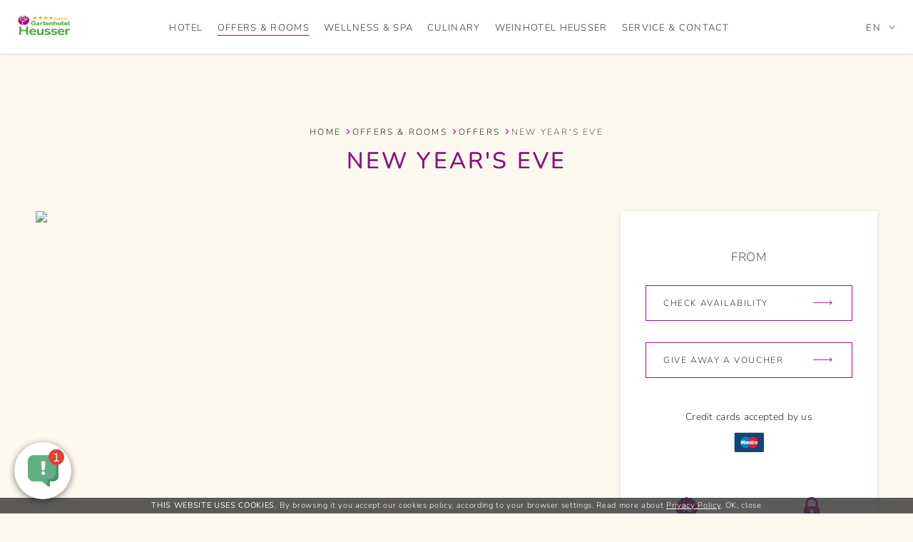

--- FILE ---
content_type: text/html; charset=UTF-8
request_url: https://hotel-heusser.de/en/new-years-page-165234
body_size: 27730
content:
<!DOCTYPE html> <html itemscope itemtype="https://schema.org/WebPage" lang="en" class=" md-desktop no-js"> <head> <meta charset="UTF-8"> <title>New Year&#039;s | Gartenhotel Heusser, Hotel in Bad D&uuml;rkheim</title> <meta property="og:title" content="New Year&#039;s | Gartenhotel Heusser, Hotel in Bad D&uuml;rkheim" /> <meta property="og:image" content="https://r.profitroom.com/gartenhotelheussergmbhcokg/images/offers/thumbs/1200x630/201312181607590.silvester_big.jpg" /> <meta property="og:site_name" content="Gartenhotel Heusser GmbH & CO. KG" /> <meta name="description" content="Celebrate the turn of the year in the wellness and garden hotel Heusser. Your 4 star wellness hotel in the Palatinate offers a great program also on New Year's Eve." /> <meta property="og:description" content="Celebrate the turn of the year in the wellness and garden hotel Heusser. Your 4 star wellness hotel in the Palatinate offers a great program also on New Year's Eve." /> <meta property="og:type" content="hotel" /> <meta property="og:url" content="https://hotel-heusser.de/new-years-page-165234?" /> <meta name="viewport" content="width=device-width, user-scalable=no, initial-scale=1"> <meta http-equiv="X-UA-Compatible" content="IE=edge"> <meta name="format-detection" content="telephone=no"> <meta name="google" content="notranslate"> <script>
// !function(e,t,n,a,c,l,m,o,d,f,h,i){c[l]&&(d=e.createElement(t),d[n]=c[l],e[a]("head")[0].appendChild(d),e.documentElement.className+=" wf-cached"),function s(){for(d=e[a](t),f="",h=0;h<d.length;h++)i=d[h][n],i.match(m)&&(f+=i);f&&(c[l]="/**/"+f),setTimeout(s,o+=o)}()}(document,"style","innerHTML","getElementsByTagName",localStorage,"tk",/^@font|^\.tk-/,100);
</script> <link rel="stylesheet" type="text/css" href="https://fonts.profitroom.com/nunito/websites/100-200-300-500-600-700-800-900.css"> <link rel="stylesheet" type="text/css" href="/dist/css/styles.css?bafbb3318f3030ec7077972ce7b6d551239f5f94" /> <link rel="icon" href="/favicon.ico" type="image/x-icon" /> <!-- Global site tag (gtag.js) - Google Analytics --> <!-- Google Tag Manager --> <!-- End Google Tag Manager --> <script src="//cdnjs.cloudflare.com/ajax/libs/js-cookie/2.2.1/js.cookie.min.js"></script> <script type="application/javascript">
(function initGTMLayer(window) {
window.dataLayer = window.dataLayer || [];
var jsonCookiesPolicy = Cookies.get("_CookiesPolicyAccepted");
if (typeof jsonCookiesPolicy !== "undefined") {
var cookiesPolicy = JSON.parse(jsonCookiesPolicy);
window.dataLayer.push({
'cookieConsentCategory': cookiesPolicy
});
window.beAcceptedCookiePolicies = cookiesPolicy;
}
})(window);
</script> <meta name="facebook-domain-verification" content="a3ecnh7ysr1c1ebohx5dhr3drzw59g" /></head> <body id="en" class="site-body " data-version="bafbb3318f3030ec7077972ce7b6d551239f5f94" data-env="live" data-apikey="AIzaSyAdUqHGvILGU11VxZprOMyKiBAiiSITDPg"> <svg id="svg-sprites-hld"> <defs> <symbol id="svg-profitroom-logo-dark" viewBox="0 0 251.7 60.5"> <path fill="#111a21" d="M25.3,36.4L25.3,36.4c0-6.3-3.4-9.5-10.3-9.5H0l0,33.5h7V32.3l7.6,0c2.7,0,4.1,1.4,4.2,3.9c0,0,0,2.6,0,2.9
c0,2.8-1.4,4.2-4.2,4.2l-4.7,0l0,5.5l5.1,0c6.8,0,10.3-3.2,10.3-9.5C25.3,38.9,25.3,36.4,25.3,36.4z"/> <path fill="#111a21" d="M210.9,60.5l0-17.4c0-4.3-2-6.5-6-6.5h-7.3c-1.2,0-2.2,0.2-3,0.6c-0.8-0.4-1.8-0.6-3-0.6h-13.3l0,23.9h6
l0-15.8c0-2.2,0-3.3,2.9-3.3h2.1c2.3,0.2,2.3,1.3,2.3,3.3l0,15.8h6h0l0-15.8c0-2.1,0-3.2,2.3-3.3h2.1c2.9,0,2.9,1.1,2.9,3.3l0,15.8
H210.9z"/> <path fill="#111a21" d="M37.2,41.4l2.2,0l0-4.8h-5.1c-4,0-6,2.2-6,6.5l0,17.5h6l0-15.8C34.3,42.4,34.3,41.3,37.2,41.4z"/> <path fill="#111a21" d="M119.7,41.4l2.2,0l0-4.8h-5.1c-4,0-6,2.2-6,6.5l0,17.5h6l0-15.8C116.8,42.4,116.9,41.3,119.7,41.4z"/> <path fill="#111a21" d="M76.9,31.7h3.6v-4.8H74c-4,0-6,2.1-6,6.4v27.1l6,0l0-19.1h5.3v-4.8H74V35C74,32.8,74,31.7,76.9,31.7z"/> <path fill="#111a21" d="M104.2,55.7c-2.9,0-2.9-1.1-2.9-3.3v-11l0,0l5.3,0v-4.8h-5.3v-4.8h-6l0,22.3c0,4.3,2,6.4,6,6.4h5.3v-4.8
H104.2z"/> <path fill="#111a21" d="M124.1,48.5c0-8,3.9-12,11.8-12c7.9,	0,11.8,4,11.8,12c0,8-3.9,12-11.8,12C128,60.5,124.1,56.5,124.1,48.5z
M135.9,55.9c3.9,0,5.8-2.5,5.8-7.5c0-4.9-1.9-7.3-5.8-7.3c-3.9,0-5.8,2.4-5.8,7.3C130.1,53.4,132,55.9,135.9,55.9z"/> <path fill="#111a21" d="M150.7,48.5c0-8,3.9-12,11.8-12c7.9,0,11.8,4,11.8,12c0,8-3.9,12-11.8,12C154.6,60.5,150.7,56.5,150.7,48.5z
M162.5,55.9c3.9,0,5.8-2.5,5.8-7.5c0-4.9-1.9-7.3-5.8-7.3c-3.9,0-5.8,2.4-5.8,7.3C156.7,53.4,158.6,55.9,162.5,55.9z"/> <path fill="#111a21" d="M41.4,48.5c0-8,3.9-12,11.8-12c7.9,0,11.8,4,11.8,12c0,8-3.9,12-11.8,12C45.4,60.5,41.5,56.5,41.4,48.5z
M53.3,55.9c3.9,0,5.8-2.5,5.8-7.5c0-4.9-1.9-7.3-5.8-7.3c-3.9,0-5.8,2.4-5.8,7.3C47.5,53.4,49.4,55.9,53.3,55.9z"/> <rect x="84.7" y="36.6" fill="#111a21" width="6.1" height="23.9"/> <rect x="84.7" y="26.9" fill="#111a21" width="6.1" height="4.8"/> <polygon fill="#97daf8" points="234.5,0 234.5,0 217.4,9.8 222.2,12.5 234.5,5.4 246.8,12.5 251.7,9.8 "/> <polygon fill="#00aeef" points="228.9,15.6 230.6,18.6 222.2,23.2 222.2,12.5 217.4,9.8 217.4,28.7 219.7,30 233,22.7 233,22.7
233,22.7 234.8,25.6 240.9,15.7 240.9,15.7 240.9,15.6 "/> <polygon fill="#134a86" points="251.7,9.8 246.8,12.5 246.8,26 234.5,33.1 234.5,38.5 251.7,28.7 251.7,28.7 "/> <polygon fill="#00aeef" points="227.6,29.1 222.6,31.7 234.5,38.5 234.5,33.1 "/> </symbol> <symbol id="svg-profitroom-logo-light" viewBox="0 0 251.7 60.5"> <path fill="#fff" d="M25.3,36.4L25.3,36.4c0-6.3-3.4-9.5-10.3-9.5H0l0,33.5h7V32.3l7.6,0c2.7,0,4.1,1.4,4.2,3.9c0,0,0,2.6,0,2.9
c0,2.8-1.4,4.2-4.2,4.2l-4.7,0l0,5.5l5.1,0c6.8,0,10.3-3.2,10.3-9.5C25.3,38.9,25.3,36.4,25.3,36.4z"/> <path fill="#fff" d="M210.9,60.5l0-17.4c0-4.3-2-6.5-6-6.5h-7.3c-1.2,0-2.2,0.2-3,0.6c-0.8-0.4-1.8-0.6-3-0.6h-13.3l0,23.9h6
l0-15.8c0-2.2,0-3.3,2.9-3.3h2.1c2.3,0.2,2.3,1.3,2.3,3.3l0,15.8h6h0l0-15.8c0-2.1,0-3.2,2.3-3.3h2.1c2.9,0,2.9,1.1,2.9,3.3l0,15.8
H210.9z"/> <path fill="#fff" d="M37.2,41.4l2.2,0l0-4.8h-5.1c-4,0-6,2.2-6,6.5l0,17.5h6l0-15.8C34.3,42.4,34.3,41.3,37.2,41.4z"/> <path fill="#fff" d="M119.7,41.4l2.2,0l0-4.8h-5.1c-4,0-6,2.2-6,6.5l0,17.5h6l0-15.8C116.8,42.4,116.9,41.3,119.7,41.4z"/> <path fill="#fff" d="M76.9,31.7h3.6v-4.8H74c-4,0-6,2.1-6,6.4v27.1l6,0l0-19.1h5.3v-4.8H74V35C74,32.8,74,31.7,76.9,31.7z"/> <path fill="#fff" d="M104.2,55.7c-2.9,0-2.9-1.1-2.9-3.3v-11l0,0l5.3,0v-4.8h-5.3v-4.8h-6l0,22.3c0,4.3,2,6.4,6,6.4h5.3v-4.8
H104.2z"/> <path fill="#fff" d="M124.1,48.5c0-8,3.9-12,11.8-12c7.9, 0,11.8,4,11.8,12c0,8-3.9,12-11.8,12C128,60.5,124.1,56.5,124.1,48.5z
M135.9,55.9c3.9,0,5.8-2.5,5.8-7.5c0-4.9-1.9-7.3-5.8-7.3c-3.9,0-5.8,2.4-5.8,7.3C130.1,53.4,132,55.9,135.9,55.9z"/> <path fill="#fff" d="M150.7,48.5c0-8,3.9-12,11.8-12c7.9,0,11.8,4,11.8,12c0,8-3.9,12-11.8,12C154.6,60.5,150.7,56.5,150.7,48.5z
M162.5,55.9c3.9,0,5.8-2.5,5.8-7.5c0-4.9-1.9-7.3-5.8-7.3c-3.9,0-5.8,2.4-5.8,7.3C156.7,53.4,158.6,55.9,162.5,55.9z"/> <path fill="#fff" d="M41.4,48.5c0-8,3.9-12,11.8-12c7.9,0,11.8,4,11.8,12c0,8-3.9,12-11.8,12C45.4,60.5,41.5,56.5,41.4,48.5z
M53.3,55.9c3.9,0,5.8-2.5,5.8-7.5c0-4.9-1.9-7.3-5.8-7.3c-3.9,0-5.8,2.4-5.8,7.3C47.5,53.4,49.4,55.9,53.3,55.9z"/> <rect x="84.7" y="36.6" fill="#fff" width="6.1" height="23.9"/> <rect x="84.7" y="26.9" fill="#fff" width="6.1" height="4.8"/> <polygon fill="#00aeef" points="234.5,0 234.5,0 217.4,9.8 222.2,12.5 234.5,5.4 246.8,12.5 251.7,9.8 "/> <polygon fill="#00aeef" points="228.9,15.6 230.6,18.6 222.2,23.2 222.2,12.5 217.4,9.8 217.4,28.7 219.7,30 233,22.7 233,22.7
233,22.7 234.8,25.6 240.9,15.7 240.9,15.7 240.9,15.6 "/> <polygon fill="#00aeef" points="251.7,9.8 246.8,12.5 246.8,26 234.5,33.1 234.5,38.5 251.7,28.7 251.7,28.7 "/> <polygon fill="#00aeef" points="227.6,29.1 222.6,31.7 234.5,38.5 234.5,33.1 "/> </symbol> <symbol id="svg-profitroom-logo-dark-mono" viewBox="0 0 251.7 60.5"> <path fill="#222" d="M25.3,36.4L25.3,36.4c0-6.3-3.4-9.5-10.3-9.5H0l0,33.5h7V32.3l7.6,0c2.7,0,4.1,1.4,4.2,3.9c0,0,0,2.6,0,2.9
c0,2.8-1.4,4.2-4.2,4.2l-4.7,0l0,5.5l5.1,0c6.8,0,10.3-3.2,10.3-9.5C25.3,38.9,25.3,36.4,25.3,36.4z"/> <path fill="#222" d="M210.9,60.5l0-17.4c0-4.3-2-6.5-6-6.5h-7.3c-1.2,0-2.2,0.2-3,0.6c-0.8-0.4-1.8-0.6-3-0.6h-13.3l0,23.9h6
l0-15.8c0-2.2,0-3.3,2.9-3.3h2.1c2.3,0.2,2.3,1.3,2.3,3.3l0,15.8h6h0l0-15.8c0-2.1,0-3.2,2.3-3.3h2.1c2.9,0,2.9,1.1,2.9,3.3l0,15.8
H210.9z"/> <path fill="#222" d="M37.2,41.4l2.2,0l0-4.8h-5.1c-4,0-6,2.2-6,6.5l0,17.5h6l0-15.8C34.3,42.4,34.3,41.3,37.2,41.4z"/> <path fill="#222" d="M119.7,41.4l2.2,0l0-4.8h-5.1c-4,0-6,2.2-6,6.5l0,17.5h6l0-15.8C116.8,42.4,116.9,41.3,119.7,41.4z"/> <path fill="#222" d="M76.9,31.7h3.6v-4.8H74c-4,0-6,2.1-6,6.4v27.1l6,0l0-19.1h5.3v-4.8H74V35C74,32.8,74,31.7,76.9,31.7z"/> <path fill="#222" d="M104.2,55.7c-2.9,0-2.9-1.1-2.9-3.3v-11l0,0l5.3,0v-4.8h-5.3v-4.8h-6l0,22.3c0,4.3,2,6.4,6,6.4h5.3v-4.8
H104.2z"/> <path fill="#222" d="M124.1,48.5c0-8,3.9-12,11.8-12c7.9,0,11.8,4,11.8,12c0,8-3.9,12-11.8,12C128,60.5,124.1,56.5,124.1,48.5z
M135.9,55.9c3.9,0,5.8-2.5,5.8-7.5c0-4.9-1.9-7.3-5.8-7.3c-3.9,0-5.8,2.4-5.8,7.3C130.1,53.4,132,55.9,135.9,55.9z"/> <path fill="#222" d="M150.7,48.5c0-8,3.9-12,11.8-12c7.9,0,11.8,4,11.8,12c0,8-3.9,12-11.8,12C154.6,60.5,150.7,56.5,150.7,48.5z
M162.5,55.9c3.9,0,5.8-2.5,5.8-7.5c0-4.9-1.9-7.3-5.8-7.3c-3.9,0-5.8,2.4-5.8,7.3C156.7,53.4,158.6,55.9,162.5,55.9z"/> <path fill="#222" d="M41.4,48.5c0-8,3.9-12,11.8-12c7.9,0,11.8,4,11.8,12c0,8-3.9,12-11.8,12C45.4,60.5,41.5,56.5,41.4,48.5z
M53.3,55.9c3.9,0,5.8-2.5,5.8-7.5c0-4.9-1.9-7.3-5.8-7.3c-3.9,0-5.8,2.4-5.8,7.3C47.5,53.4,49.4,55.9,53.3,55.9z"/> <rect x="84.7" y="36.6" fill="#222" width="6.1" height="23.9"/> <rect x="84.7" y="26.9" fill="#222" width="6.1" height="4.8"/> <polygon fill="#222" points="234.5,0 234.5,0 217.4,9.8 222.2,12.5 234.5,5.4 246.8,12.5 251.7,9.8 "/> <polygon fill="#222" points="228.9,15.6 230.6,18.6 222.2,23.2 222.2,12.5 217.4,9.8 217.4,28.7 219.7,30 233,22.7 233,22.7
233,22.7 234.8,25.6 240.9,15.7 240.9,15.7 240.9,15.6 "/> <polygon fill="#222" points="251.7,9.8 246.8,12.5 246.8,26 234.5,33.1 234.5,38.5 251.7,28.7 251.7,28.7 "/> <polygon fill="#222" points="227.6,29.1 222.6,31.7 234.5,38.5 234.5,33.1 "/> </symbol> <symbol id="svg-profitroom-logo-light-mono" viewBox="0 0 251.7 60.5"> <path fill="#fff" d="M25.3,36.4L25.3,36.4c0-6.3-3.4-9.5-10.3-9.5H0l0,33.5h7V32.3l7.6,0c2.7,0,4.1,1.4,4.2,3.9c0,0,0,2.6,0,2.9
c0,2.8-1.4,4.2-4.2,4.2l-4.7,0l0,5.5l5.1,0c6.8,0,10.3-3.2,10.3-9.5C25.3,38.9,25.3,36.4,25.3,36.4z"/> <path fill="#fff" d="M210.9,60.5l0-17.4c0-4.3-2-6.5-6-6.5h-7.3c-1.2,0-2.2,0.2-3,0.6c-0.8-0.4-1.8-0.6-3-0.6h-13.3l0,23.9h6
l0-15.8c0-2.2,0-3.3,2.9-3.3h2.1c2.3,0.2,2.3,1.3,2.3,3.3l0,15.8h6h0l0-15.8c0-2.1,0-3.2,2.3-3.3h2.1c2.9,0,2.9,1.1,2.9,3.3l0,15.8
H210.9z"/> <path fill="#fff" d="M37.2,41.4l2.2,0l0-4.8h-5.1c-4,0-6,2.2-6,6.5l0,17.5h6l0-15.8C34.3,42.4,34.3,41.3,37.2,41.4z"/> <path fill="#fff" d="M119.7,41.4l2.2,0l0-4.8h-5.1c-4,0-6,2.2-6,6.5l0,17.5h6l0-15.8C116.8,42.4,116.9,41.3,119.7,41.4z"/> <path fill="#fff" d="M76.9,31.7h3.6v-4.8H74c-4,0-6,2.1-6,6.4v27.1l6,0l0-19.1h5.3v-4.8H74V35C74,32.8,74,31.7,76.9,31.7z"/> <path fill="#fff" d="M104.2,55.7c-2.9,0-2.9-1.1-2.9-3.3v-11l0,0l5.3,0v-4.8h-5.3v-4.8h-6l0,22.3c0,4.3,2,6.4,6,6.4h5.3v-4.8
H104.2z"/> <path fill="#fff" d="M124.1,48.5c0-8,3.9-12,11.8-12c7.9,0,11.8,4,11.8,12c0,8-3.9,12-11.8,12C128,60.5,124.1,56.5,124.1,48.5z
M135.9,55.9c3.9,0,5.8-2.5,5.8-7.5c0-4.9-1.9-7.3-5.8-7.3c-3.9,0-5.8,2.4-5.8,7.3C130.1,53.4,132,55.9,135.9,55.9z"/> <path fill="#fff" d="M150.7,48.5c0-8,3.9-12,11.8-12c7.9,0,11.8,4,11.8,12c0,8-3.9,12-11.8,12C154.6,60.5,150.7,56.5,150.7,48.5z
M162.5,55.9c3.9,0,5.8-2.5,5.8-7.5c0-4.9-1.9-7.3-5.8-7.3c-3.9,0-5.8,2.4-5.8,7.3C156.7,53.4,158.6,55.9,162.5,55.9z"/> <path fill="#fff" d="M41.4,48.5c0-8,3.9-12,11.8-12c7.9,0,11.8,4,11.8,12c0,8-3.9,12-11.8,12C45.4,60.5,41.5,56.5,41.4,48.5z
M53.3,55.9c3.9,0,5.8-2.5,5.8-7.5c0-4.9-1.9-7.3-5.8-7.3c-3.9,0-5.8,2.4-5.8,7.3C47.5,53.4,49.4,55.9,53.3,55.9z"/> <rect x="84.7" y="36.6" fill="#fff" width="6.1" height="23.9"/> <rect x="84.7" y="26.9" fill="#fff" width="6.1" height="4.8"/> <polygon fill="#fff" points="234.5,0 234.5,0 217.4,9.8 222.2,12.5 234.5,5.4 246.8,12.5 251.7,9.8 "/> <polygon fill="#fff" points="228.9,15.6 230.6,18.6 222.2,23.2 222.2,12.5 217.4,9.8 217.4,28.7 219.7,30 233,22.7 233,22.7
233,22.7 234.8,25.6 240.9,15.7 240.9,15.7 240.9,15.6 "/> <polygon fill="#fff" points="251.7,9.8 246.8,12.5 246.8,26 234.5,33.1 234.5,38.5 251.7,28.7 251.7,28.7 "/> <polygon fill="#fff" points="227.6,29.1 222.6,31.7 234.5,38.5 234.5,33.1 "/> </symbol> </defs> </svg> <header class="site-top hide-on-768 js-site-top is-fixed-scroll to-right"> <a href="/en/" class="site-logo-hld "> <img class="site-logo site-logo--initial" src="/img/logo.jpg" width="88" height="36" alt="Gartenhotel Heusser GmbH & CO. KG, Bad Dürkheim" /> </a> <div class="nav-primary-hld"> <ul class="nav-primary"> <li class="nav-primary__item  is-parent"> <a class="nav-primary__link   " href="/en/hotel-page-148612" > <span class="nav-primary__text">Hotel</span> </a> <div class="nav-primary__subnav " data-nav-id="83468"> <ul class="nav-primary__subnav-inner"> <li class="nav-subnav__item  "> <a class="nav-subnav__link  " href="/en/news-page-148629" ><span class="nav-subnav__text">News</span></a> </li> <li class="nav-subnav__item  "> <a class="nav-subnav__link  " href="/en/hotel/nachhaltigkeit-im-hotel" ><span class="nav-subnav__text">Nachhaltigkeit im Hotel</span></a> </li> <li class="nav-subnav__item  "> <a class="nav-subnav__link  " href="/en/hotel/about-us" ><span class="nav-subnav__text">About us</span></a> </li> <li class="nav-subnav__item  "> <a class="nav-subnav__link  " href="/en/hosts-page-150558" ><span class="nav-subnav__text">Hosts</span></a> </li> <li class="nav-subnav__item  "> <a class="nav-subnav__link  " href="/en/reviews-page-151974" ><span class="nav-subnav__text">Reviews</span></a> </li> <li class="nav-subnav__item  "> <a class="nav-subnav__link  " href="/en/gallery-page-148636" ><span class="nav-subnav__text">Gallery</span></a> </li> <li class="nav-subnav__item  "> <a class="nav-subnav__link  " href="/en/films-page-158618" ><span class="nav-subnav__text">Films</span></a> </li> <li class="nav-subnav__item  mobile-hide"> <a class="nav-subnav__link  mobile-hide" href="/en/map-page-151353" ><span class="nav-subnav__text">Map</span></a> </li> <li class="nav-subnav__item  "> <a class="nav-subnav__link  " href="/en/trainings-conferences-page-150561" ><span class="nav-subnav__text">Trainings & Conferences</span></a> </li> <li class="nav-subnav__item  "> <a class="nav-subnav__link  " href="/en/interesting-facts-page-150563" ><span class="nav-subnav__text">Interesting facts</span></a> </li> <li class="nav-subnav__item  "> <a class="nav-subnav__link  " href="/en/asian-garden-page-154195" ><span class="nav-subnav__text">Asian Garden</span></a> </li> <li class="nav-subnav__item  "> <a class="nav-subnav__link  " href="/en/attractions-page-150566" ><span class="nav-subnav__text">Attractions</span></a> </li> <li class="nav-subnav__item  "> <a class="nav-subnav__link  " href="/en/wanderungen-in-der-pfalz" ><span class="nav-subnav__text">Wanderungen</span></a> </li> </ul> </div> </li> <li class="nav-primary__item is-active is-parent"> <a class="nav-primary__link is-active  " href="/en/offers-rooms-page-150554" > <span class="nav-primary__text">Offers & Rooms</span> </a> <div class="nav-primary__subnav is-active" data-nav-id="84514"> <ul class="nav-primary__subnav-inner"> <li class="nav-subnav__item  "> <a class="nav-subnav__link  " href="/en/rooms-and-suites-page-148613" ><span class="nav-subnav__text">Rooms and Suites</span></a> </li> <li class="nav-subnav__item  "> <a class="nav-subnav__link  " href="/en/room-rates-page-150555" ><span class="nav-subnav__text">Room Rates</span></a> </li> <li class="nav-subnav__item is-active "> <a class="nav-subnav__link is-active " href="/en/offers-and-rooms" ><span class="nav-subnav__text">Offers</span></a> </li> <li class="nav-subnav__item  "> <a class="nav-subnav__link  " href="/en/offers/vouchers" ><span class="nav-subnav__text">Vouchers</span></a> </li> <li class="nav-subnav__item  "> <a class="nav-subnav__link  " href="/en/inklusivleistungen-im-wellness-und-gartenhotel-heusser" ><span class="nav-subnav__text">Inklusivleistungen</span></a> </li> </ul> </div> </li> <li class="nav-primary__item  is-parent"> <a class="nav-primary__link   " href="/en/wellness-spa-page-150570" > <span class="nav-primary__text">Wellness & SPA</span> </a> <div class="nav-primary__subnav " data-nav-id="84529"> <ul class="nav-primary__subnav-inner"> <li class="nav-subnav__item  "> <a class="nav-subnav__link  " href="/en/wellness-page-157409" ><span class="nav-subnav__text">Wellness</span></a> </li> <li class="nav-subnav__item  "> <a class="nav-subnav__link  " href="/en/wellness/sauna" ><span class="nav-subnav__text">Sauna area</span></a> </li> <li class="nav-subnav__item  "> <a class="nav-subnav__link  " href="/en/indoor-swimming-pool-page-150569" ><span class="nav-subnav__text">Indoor swimming pool</span></a> </li> <li class="nav-subnav__item  "> <a class="nav-subnav__link  " href="/en/wellness/treatments" ><span class="nav-subnav__text">Wellness a 'la carte</span></a> </li> <li class="nav-subnav__item  "> <a class="nav-subnav__link  " href="/en/application-areas-page-167938" ><span class="nav-subnav__text">Application areas</span></a> </li> <li class="nav-subnav__item  "> <a class="nav-subnav__link  " href="/en/resting-rooms-page-150572" ><span class="nav-subnav__text">Resting rooms</span></a> </li> <li class="nav-subnav__item  "> <a class="nav-subnav__link  " href="/en/wellnessspa/wellness-arrangements" ><span class="nav-subnav__text">Wellness-Arrangements</span></a> </li> <li class="nav-subnav__item  "> <a class="nav-subnav__link  " href="/en/gym-page-150571" ><span class="nav-subnav__text">Gym</span></a> </li> <li class="nav-subnav__item  "> <a class="nav-subnav__link  " href="/en/wellness/day-spa" ><span class="nav-subnav__text">Day SPA</span></a> </li> <li class="nav-subnav__item  "> <a class="nav-subnav__link  " href="/en/information-page-167939" ><span class="nav-subnav__text">Information</span></a> </li> </ul> </div> </li> <li class="nav-primary__item  is-parent"> <a class="nav-primary__link   " href="/en/culinary-page-148693" > <span class="nav-primary__text">Culinary</span> </a> <div class="nav-primary__subnav " data-nav-id="83550"> <ul class="nav-primary__subnav-inner"> <li class="nav-subnav__item  "> <a class="nav-subnav__link  " href="/en/restaurant-page-150574" ><span class="nav-subnav__text">Restaurant</span></a> </li> <li class="nav-subnav__item  "> <a class="nav-subnav__link  " href="/en/wine-bar-in-the-hotel-page-150581" ><span class="nav-subnav__text">Wine Bar in the hotel</span></a> </li> <li class="nav-subnav__item  "> <a class="nav-subnav__link  " href="/en/34-verwohnpension-im-wellness-und-gartenhotel-heusser" ><span class="nav-subnav__text">3/4-Verwöhnpension</span></a> </li> <li class="nav-subnav__item  "> <a class="nav-subnav__link  " href="/en/our-kitchen-page-150584" ><span class="nav-subnav__text">Our kitchen</span></a> </li> <li class="nav-subnav__item  "> <a class="nav-subnav__link  " href="/en/celebrations-page-150562" ><span class="nav-subnav__text">Celebrations</span></a> </li> <li class="nav-subnav__item  "> <a class="nav-subnav__link  " href="/en/fireplace-room-page-150583" ><span class="nav-subnav__text">Fireplace Room</span></a> </li> <li class="nav-subnav__item  "> <a class="nav-subnav__link  " href="/en/gourmet-lunch-on-sunday-page-154283" ><span class="nav-subnav__text">Gourmet Lunch on Sunday</span></a> </li> <li class="nav-subnav__item  "> <a class="nav-subnav__link  " href="/en/japanese-teahouse-page-150577" ><span class="nav-subnav__text">Japanese Teahouse</span></a> </li> </ul> </div> </li> <li class="nav-primary__item  is-parent"> <a class="nav-primary__link   " href="/en/weinhotel" > <span class="nav-primary__text">Weinhotel Heusser</span> </a> <div class="nav-primary__subnav " data-nav-id="215821"> <ul class="nav-primary__subnav-inner"> <li class="nav-subnav__item  "> <a class="nav-subnav__link  " href="/en/weinhotel/wellness-und-wein" ><span class="nav-subnav__text">Wellness und Wein</span></a> </li> <li class="nav-subnav__item  "> <a class="nav-subnav__link  " href="/en/weinhotel/golf-und-wein" ><span class="nav-subnav__text">Golf spielen und Wein genießen</span></a> </li> <li class="nav-subnav__item  "> <a class="nav-subnav__link  " href="/en/weinhotel/weinurlaub" ><span class="nav-subnav__text">Weinurlaub</span></a> </li> <li class="nav-subnav__item  "> <a class="nav-subnav__link  " href="/en/weinhotel/weinprobe-mit-ubernachtung" ><span class="nav-subnav__text">Weinprobe mit Übernachtung</span></a> </li> <li class="nav-subnav__item  "> <a class="nav-subnav__link  " href="/en/weinhotel/weinwochenende" ><span class="nav-subnav__text">Weinwochenende</span></a> </li> <li class="nav-subnav__item  "> <a class="nav-subnav__link  " href="/en/weinhotel/gutschein-weinprobe-pfalz" ><span class="nav-subnav__text">Gutschein Weinprobe Pfalz</span></a> </li> <li class="nav-subnav__item  "> <a class="nav-subnav__link  " href="/en/weinhotel/weinwanderung" ><span class="nav-subnav__text">Weinwanderung</span></a> </li> <li class="nav-subnav__item  "> <a class="nav-subnav__link  " href="/en/weinhotel/weinregion-pfalz" ><span class="nav-subnav__text">Die Weinregion Pfalz</span></a> </li> <li class="nav-subnav__item  "> <a class="nav-subnav__link  " href="/en/weinhotel/weinregion-pfalz/weinfeste-pfalz" ><span class="nav-subnav__text">Weinfeste Pfalz</span></a> </li> </ul> </div> </li> <li class="nav-primary__item  is-parent"> <a class="nav-primary__link   " href="/en/service-contact-page-148615" > <span class="nav-primary__text">Service & Contact</span> </a> <div class="nav-primary__subnav " data-nav-id="83471"> <ul class="nav-primary__subnav-inner"> <li class="nav-subnav__item  "> <a class="nav-subnav__link  " href="/en/service-contact-page-148615" ><span class="nav-subnav__text">Service & Contact</span></a> </li> <li class="nav-subnav__item  "> <a class="nav-subnav__link  " href="/en/your-contact-person-page-149620" ><span class="nav-subnav__text">Your contact person</span></a> </li> <li class="nav-subnav__item  "> <a class="nav-subnav__link  " href="/en/arrival-page-150585" ><span class="nav-subnav__text">Arrival</span></a> </li> <li class="nav-subnav__item  "> <a class="nav-subnav__link  " href="https://webcam.hotel-heusser.de/" ><span class="nav-subnav__text">Webcam Bad Dürkheim</span></a> </li> <li class="nav-subnav__item  "> <a class="nav-subnav__link  " href="/en/kontakt/brochures" ><span class="nav-subnav__text">Brochures</span></a> </li> <li class="nav-subnav__item  "> <a class="nav-subnav__link  " href="/en/terms-and-conditions-page-154311" ><span class="nav-subnav__text">Terms and Conditions</span></a> </li> <li class="nav-subnav__item  "> <a class="nav-subnav__link  " href="/en/guidelines-for-holiday-package-page-157410" ><span class="nav-subnav__text">Guidelines for holiday package</span></a> </li> <li class="nav-subnav__item  "> <a class="nav-subnav__link  " href="https://www.reiseversicherung.de/baRuntime/start?agency=031892000000&ba=tid&confirmationtarget=ina.trinkaus@hotel-heusser.de&confirmationtype=emailplaintext" ><span class="nav-subnav__text">Reiserücktritt</span></a> </li> </ul> </div> </li> </ul> </div> <div class="nav-lang-dropdown"> <span class="nav-lang-current">en <span class="icon icon-arrow-normal-down"></span></span> <div class="nav-lang-list"> <ul class="nav-lang-list-inner"> <li> <a href="http://hotel-heusser.de"> <span>de</span> </a> </li> </ul> </div> </div> <div class="header-icons-hld"> <a class="header-icon" href="tel:+4963229300"> <span class="icon icon-phone2"></span> <span class="tooltip">Phone: +49 6322 9300 </span> </a> <a class="header-icon" href="/en/offers/vouchers"> <span class="icon icon-gift"></span> <span class="tooltip">Vouchers</span> </a> <a class="header-icon" href="/en/service-contact-page-148615"> <span class="icon icon-marker"></span> <span class="tooltip">Service & Contact</span> </a> </div> </header> <header class="site-top-mobile flex-on-768 js-site-top"> <div class="site-top-mobile__col site-top-mobile__col--left site-top-mobile__signet-hld"> <div class="site-top-mobile__logo-hld"> <a href="/en/" class="site-logo-hld "> <img class="site-logo site-logo--initial" src="/img/logo.jpg" width="88" height="36" alt="Gartenhotel Heusser GmbH & CO. KG, Bad Dürkheim" /> </a> </div> <div class="site-top-mobile__sygnet-hld"> <a href="/en/" class="site-logo-hld "> <img class="site-logo site-logo--initial" src="/img/sygnet.png" width="32" height="32" alt="Gartenhotel Heusser GmbH & CO. KG, Bad Dürkheim" /> </a> </div> </div> <div class="site-top-mobile__col site-top-mobile__col--center site-top-mobile__booking-btn-hld"> <button class="site-top-mobile__booking-btn js-open-upper js-gtag"
data-booking-parameter="OfferID" data-booking-value="26842"            data-ga-event-name="open from site top"
data-ga-event-category="booking engine">Book online</button> </div> <div class="site-top-mobile__col site-top-mobile__col--right site-top-mobile__btn-hld "> <button class="site-top-mobile__btn js-mobile-btn dark"> <span class="text">Menu</span> <span class="icon-hld"> <span class="menu-icon"> <span></span> <span></span> <span></span> </span> <span class="close-icon"></span> </span> </button> </div> </header> <section class="l-section l-section--no-banner l-section--details l-section--offer-details is-paddington"> <div class="l-wrapper"> <div class="c-breadcrumbs c-breadcrumbs--contact"> <ol class="c-breadcrumbs__list c-breadcrumbs__list--contact" itemscope itemtype="https://schema.org/BreadCrumbList"> <li class="c-breadcrumbs__list-item" itemprop="itemListElement" itemscope itemtype="https://schema.org/ListItem"> <a class="c-breadcrumbs__list-item-text c-breadcrumbs__list-item-text--link" href="/en/" title="Holidays and Wellness in Paradise" itemprop="item"> <span itemprop="name">Home</span> </a> <meta itemprop="position" content="1" /> </li> <li class="c-breadcrumbs__list-item" itemprop="itemListElement" itemscope itemtype="https://schema.org/ListItem"> <a class="c-breadcrumbs__list-item-text c-breadcrumbs__list-item-text--link" href="/en/offers-rooms-page-150554" title="Offers &amp; Rooms" itemprop="item"> <span itemprop="name">Offers & Rooms</span> </a> <meta itemprop="position" content="2" /> </li> <li class="c-breadcrumbs__list-item" itemprop="itemListElement" itemscope itemtype="https://schema.org/ListItem"> <a class="c-breadcrumbs__list-item-text c-breadcrumbs__list-item-text--link" href="/en/offers-and-rooms" title="Offers" itemprop="item"> <span itemprop="name">Offers</span> </a> <meta itemprop="position" content="3" /> </li> <li class="c-breadcrumbs__list-item c-breadcrumbs__list-item--last" itemprop="itemListElement" itemscope itemtype="https://schema.org/ListItem"> <span class="c-breadcrumbs__list-item-text c-breadcrumbs__list-item-text--last" itemprop="name">New Year's Eve</span> <meta itemprop="position" content="4" /> </li> </ol> </div> <h1 class="t-section-title">New Year's Eve</h1> </div> <div class="l-wrapper l-wrapper--main-n-sidebar"> <div class="l-sidebar js-sidebar-hld"> <div class="c-scrolling-sidebar c-scrolling-sidebar--follow js-sidebar-follow"> <div class="c-sidebar-box c-sidebar-box--centered c-sidebar-box--offers "> <div class="c-sidebar-price-hld"> <div class="c-sidebar-price"> <span class="from">From</span> <span class="price"></span> <span class="rate"></span> </div> <button class="c-sidebar-price__btn site-btn js-open-upper js-gtag" data-booking-parameter="OfferID" data-booking-value="26842" data-ga-event-name="open from offer details" data-ga-event-category="booking engine" data-voucher="" > <span class="text">Check availability</span> </button> </div> <span class="c-sidebar-price__btn site-btn modal-btn js-modal-show" data-modal-name="gutschein" data-action="showVoucher" data-formtype="angebote" data-formtitle="New Year's Eve" data-nights="4" > <span>Give away a voucher</span> </span> <div class="credit-cards-hld"> <span class="credit-cards-title"> <span class="text">Credit cards accepted by us</span> </span> <div class="credit-cards"> <img src="/img/blank.gif" data-src="/img/credit/MAESTRO.png" class="credit-cards__card js-img-lazy" width="42" height="28" alt="Maestro" /> </div> </div> <div class="price-info-hld"> <div class="price-info-item"> <span class="icon icon-promo"></span> <span class="text">Best price guaranteed</span> </div> <div class="price-info-item"> <span class="icon icon-safety"></span> <span class="text">Data security</span> </div> </div> </div> </div> </div> <div class="l-main"> <div class="details-main-img-hld"> <div class="details-main-img cvr-pic"> <picture class="cvr-pic"><source media="(max-width: 479px) and (-webkit-min-device-pixel-ratio: 1.3), (max-width: 479px) and (-o-min-device-pixel-ratio: 13/10), (max-width: 479px) and (min-resolution: 120dpi)" srcset="https://r.profitroom.com/gartenhotelheussergmbhcokg/images/offers/thumbs/630x600/201312181607590.silvester_big.jpg"><source media="(max-width: 479px)" srcset="https://r.profitroom.com/gartenhotelheussergmbhcokg/images/offers/thumbs/315x300/201312181607590.silvester_big.jpg"><source media="(max-width: 599px)" srcset="https://r.profitroom.com/gartenhotelheussergmbhcokg/images/offers/thumbs/540x400/201312181607590.silvester_big.jpg"><source media="(max-width: 767px)" srcset="https://r.profitroom.com/gartenhotelheussergmbhcokg/images/offers/thumbs/720x400/201312181607590.silvester_big.jpg"><source media="(max-width: 1023px)" srcset="https://r.profitroom.com/gartenhotelheussergmbhcokg/images/offers/thumbs/900x460/201312181607590.silvester_big.jpg"><source media="(max-width: 1100px)" srcset="https://r.profitroom.com/gartenhotelheussergmbhcokg/images/offers/thumbs/650x460/201312181607590.silvester_big.jpg"><img src="https://r.profitroom.com/gartenhotelheussergmbhcokg/images/offers/thumbs/800x460/201312181607590.silvester_big.jpg" class="cvr-pic__img" alt="New Year's Eve"></picture> </div> </div> <ul class="details__special-info"> <li> <span class="icon icon-time"></span> <span class="label">4  nights</span> </li> <li> <span class="icon icon-food"></span> <span class="label">Full Board</span> </li> </ul> <div class="c-content-hld"> <header class="c-content-header t-content t-content--header">
Letting your hair down and painting the town read on the New Year's Eve night! But where? The answer is simple - in the spa town Bad Dürkheim on the Wine Route!                </header> <article class="c-content t-content"> <p>In the Heusser Hotel deep in the heart of the Palatinate region you'll spend the time of your life! </p> <p> </p> <p>Enjoy yout vacations when the old year slowly becomes a thing of the past, We'll dazzle you with our incredible and unforgettable New Year's Eve Gala with live music, dancing, a professional firework show and a rich buffet. </p> <p> </p> <p>Thanks to our varied framework programme you'll bid farewell to the old year with style and chic!</p> <p> </p> <p><strong>The arrangement looks as follows:</strong></p> <ul> <li>4 nights with breakfast,</li> <li>Welcome sparkling wine with the hotel family,</li> <li>rich half board (buffets),</li> <li>The Palatinate Evening with wine tasting and music,</li> <li>Pfälzer Abend mit Weinprobe und musikalischer Umrahmung</li> <li>Great New Year's Eve Gala, Live Dinner, Dancing, Professional Firework Shows in the hotel park,</li> <li>slide lecture, guided walk.</li> <li>New Year Concert in the hotel on the 01.01.2014.</li> <li>Optionally booking a great excursion programme.</li> </ul> </article> </div> <div class="c-accordions"> <div class="c-accordion js-accordion-body"> <div class="c-accordion__head js-accordion-head"> <h4 class="c-accordion__title t-content-title t-content-title--small">Read more</h4> <span class="c-accordion-head__icon icon icon-stationary-fill"></span> <div class="c-accordion-head__arrow"> <span class="icon icon-arrow-slider"></span> </div> </div> <div class="c-accordion__desc t-content"> <p class="MsoNoSpacing"><strong><span style="font-size: 12.0pt;">Reisebedingungen für Pauschalreiseangebote Gartenhotel Heusser GmbH &amp; Co.KG</span></strong></p><p class="MsoNoSpacing"> </p><p class="MsoNoSpacing"><span style="font-size: 9.0pt;">Sehr geehrte Kunden,</span></p><p class="MsoNoSpacing"> </p><p class="MsoNoSpacing"><span style="font-size: 9.0pt;">die nachfolgenden Bestimmungen werden, soweit wirksam vereinbart, Inhalt des zwischen Ihnen und <strong>Gartenhotel Heusser GmbH &amp; Co.KG</strong>, <strong>nachstehend „Hotel“ </strong>abgekürzt, im Buchungsfall ab dem 01.07.2018 zustande kommenden Reisevertrages. Sie ergänzen die gesetzlichen Vorschriften der §§ 651a - y BGB (Bürgerliches Gesetzbuch) und  der Artikel 250 und 252 des EGBGB (Einführungsgesetz zum BGB) und füllen diese aus. <strong>Bitte lesen Sie diese Reisebedingungen vor Ihrer Buchung sorgfältig durch!</strong></span></p><p class="MsoNoSpacing"> </p><table border="0" cellspacing="0" cellpadding="0"><tbody><tr><td width="624"><p class="MsoNoSpacing"><strong><span style="font-size: 9.0pt;">1. Abschluss des Pauschalreisevertrages, Verpflichtung des Kunden</span></strong></p></td></tr></tbody></table><p class="MsoNoSpacing"> </p><p class="MsoNoSpacing"><strong><span style="font-size: 9.0pt;">1.1.</span></strong><span style="font-size: 9.0pt;"> Für alle Buchungswege gilt:</span></p><p class="MsoNoSpacing"> </p><p class="MsoNoSpacing"><strong><span style="font-size: 9.0pt;">a) Grundlage des Angebots vom Hotel und der Buchung des Kunden</span></strong><span style="font-size: 9.0pt;"> sind die Reiseausschreibung und die ergänzenden Informationen vom Hotel für die jeweilige Reise, soweit diese dem Kunden bei der Buchung vorliegen.</span></p><p class="MsoNoSpacing"> </p><p class="MsoNoSpacing"><strong><span style="font-size: 9.0pt;">b) </span></strong><span style="font-size: 9.0pt;">Die vom Hotel gegebenen vorvertraglichen Informationen über wesentliche Eigenschaften der Reiseleistungen, den Reisepreis und alle zusätzlichen Kosten, die Zahlungsmodalitäten, die Mindestteilnehmerzahl und die Stornopauschalen (gem. Artikel 250 § 3 Nummer 1, 3 bis 5 und 7 EGBGB) werden nur dann nicht Bestandteil des Pauschalreisevertrages, sofern dies zwischen den Parteien ausdrücklich vereinbart ist.</span></p><p class="MsoNoSpacing"> </p><p class="MsoNoSpacing"><strong><span style="font-size: 9.0pt;">1.2. </span></strong><span style="font-size: 9.0pt;">Für die Buchung, die <strong>mündlich, telefonisch, schriftlich, per E-Mail, per SMS oder per Telefax</strong> erfolgt, gilt:</span></p><p class="MsoNoSpacing"> </p><p class="MsoNoSpacing"><strong><span style="font-size: 9.0pt;">a) </span></strong><span style="font-size: 9.0pt;">Mit der Buchung bietet der Kunde den Abschluss des Pauschalreisevertrages verbindlich an. </span></p><p class="MsoNoSpacing"> </p><p class="MsoNoSpacing"><strong><span style="font-size: 9.0pt;">b) </span></strong><span style="font-size: 9.0pt;">Der Vertrag kommt mit dem Zugang der Reisebestätigung (Annahmeerklärung) durch das Hotel zustande. Bei oder unverzüglich nach Vertragsschluss wird das Hotel dem Kunden eine der den gesetzlichen Vorgaben zu deren Inhalt entsprechenden Reisebestätigung in Textform übermitteln, sofern der Reisende nicht Anspruch auf eine Reisebestätigung in Papierform nach Art. 250 § 6 Abs. (1) Satz 2 EGBGB hat, weil der Vertragsschluss in gleichzeitiger körperlicher Anwesenheit beider Parteien oder außerhalb von Geschäftsräumen erfolgte. </span></p><p class="MsoNoSpacing"> </p><p class="MsoNoSpacing"><strong><span style="font-size: 9.0pt;">c)</span></strong><span style="font-size: 9.0pt;"> Unterbreitet das Hotel,  gegebenenfalls nach vorheriger Abstimmung mit dem Kunden über seine Wünsche, dem Kunden ein verbindliches und konkretes Angebot mit Leistungen, Preisen und Reisezeitraum, so kommt der Vertrag abweichend von den vorstehenden Bestimmungen dadurch zu Stande, dass der Kunde dieses Angebot ohne Erweiterungen, Einschränkungen oder sonstigen Änderungen in der vom Hotel angegebenen Form und Frist annimmt. In  diesem Fall kommt der Vertrag mit Eingang der Annahmeerklärung des Kunden bei dem Hotel zu Stande. Das Hotel wird den Kunden vom Eingang der Annahmeerklärung unterrichten. Die Rechtsverbindlichkeit des Vertrages ist jedoch unabhängig davon, ob dem Kunden diese Benachrichtigung zugeht.</span></p><p class="MsoNoSpacing"> </p><p class="MsoNoSpacing"><strong><span style="font-size: 9.0pt;">1.3.</span></strong><span style="font-size: 9.0pt;"> Bei Buchungen <strong>im elektronischen Geschäftsverkehr (z.B. Internet, App)</strong> gilt für den Vertragsabschluss:</span></p><p class="MsoNoSpacing"> </p><p class="MsoNoSpacing"><strong><span style="font-size: 9.0pt;">a) </span></strong><span style="font-size: 9.0pt;">Dem Kunden wird der Ablauf der elektronischen Buchung in der entsprechenden Anwendung vom Hotel erläutert.</span></p><p class="MsoNoSpacing"> </p><p class="MsoNoSpacing"><strong><span style="font-size: 9.0pt;">b) </span></strong><span style="font-size: 9.0pt;">Dem Kunden steht zur <strong>Korrektur seiner Eingaben, zur Löschung oder zum Zurücksetzen des gesamten Buchungsformulars</strong> eine entsprechende <strong>Korrekturmöglichkeit</strong> zur Verfügung, deren Nutzung erläutert wird.</span></p><p class="MsoNoSpacing"> </p><p class="MsoNoSpacing"><strong><span style="font-size: 9.0pt;">c) </span></strong><span style="font-size: 9.0pt;">Die zur Durchführung der Onlinebuchung angebotenen <strong>Vertragssprachen</strong> sind angegeben. <strong>Rechtlich maßgeblich ist ausschließlich die deutsche Sprache.</strong></span></p><p class="MsoNoSpacing"> </p><p class="MsoNoSpacing"><strong><span style="font-size: 9.0pt;">d) </span></strong><span style="font-size: 9.0pt;">Soweit der Vertragstext vom Hotel im Onlinebuchungssystem gespeichert wird, wird der Kunde darüber und über die Möglichkeit zum späteren Abruf des Vertragstextes unterrichtet.</span></p><p class="MsoNoSpacing"> </p><p class="MsoNoSpacing"><strong><span style="font-size: 9.0pt;">e) </span></strong><span style="font-size: 9.0pt;">Mit Betätigung des Buttons (der Schaltfläche) <strong>"zahlungspflichtig buchen“</strong> bietet der Kunde dem Hotel den Abschluss des Pauschalreisevertrages verbindlich an. An dieses Vertragsangebot ist der Kunde gebunden.</span></p><p class="MsoNoSpacing"> </p><p class="MsoNoSpacing"><strong><span style="font-size: 9.0pt;">f) </span></strong><span style="font-size: 9.0pt;">Dem Kunden wird der Eingang seiner Buchung unverzüglich auf elektronischem Weg <strong>bestätigt.</strong></span></p><p class="MsoNoSpacing"> </p><p class="MsoNoSpacing"><strong><span style="font-size: 9.0pt;">g</span></strong><span style="font-size: 9.0pt;">) Die Übermittlung der Buchung durch Betätigung des Buttons "zahlungspflichtig buchen" <strong>begründet keinen Anspruch des Kunden auf das Zustandekommen eines Pauschalreisevertrages entsprechend seiner Buchungsangaben.</strong> Das Hotel ist vielmehr frei in der Entscheidung, das Vertragsangebot des Kunden anzunehmen oder nicht.</span></p><p class="MsoNoSpacing"> </p><p class="MsoNoSpacing"><strong><span style="font-size: 9.0pt;">h) </span></strong><span style="font-size: 9.0pt;">Der Vertrag kommt durch den <strong>Zugang der Reisebestätigung vom Hotel</strong> beim Kunden zu Stande.</span></p><p class="MsoNoSpacing"> </p><p class="MsoNoSpacing"><strong><span style="font-size: 9.0pt;">1.4.</span></strong><span style="font-size: 9.0pt;"> Das Hotel weist darauf hin, dass nach den gesetzlichen Vorschriften (§§ 312 Abs. 7, 312g Abs. 2 Satz 1 Nr. 9 BGB) bei Pauschalreiseverträgen nach § 651a und § 651c BGB, die im Fernabsatz (Briefe, Kataloge, Telefonanrufe, Telekopien, E-Mails, über Mobilfunkdienst versendete Nachrichten (SMS) sowie Rundfunk, Telemedien und Onlinedienste) abgeschlossen wurden, kein Widerrufsrecht besteht, sondern lediglich die gesetzlichen Rücktritts- und Kündigungsrechte, insbesondere das Rücktrittsrecht gemäß § 651h BGB (siehe hierzu auch Ziff. 5). Ein Widerrufsrecht besteht jedoch, wenn der Vertrag über Reiseleistungen nach § 651a BGB außerhalb von Geschäftsräumen geschlossen worden ist, es sei denn, die mündlichen Verhandlungen, auf denen der Vertragsschluss beruht, sind auf vorhergehende Bestellung des Verbrauchers geführt worden; im letztgenannten Fall besteht ein Widerrufsrecht ebenfalls nicht.</span></p><p class="MsoNoSpacing"> </p><table border="1" cellspacing="0" cellpadding="0"><tbody><tr><td width="644"><p class="MsoNoSpacing"><strong><span style="font-size: 9.0pt;">2. Bezahlung</span></strong></p></td></tr></tbody></table><p class="MsoNoSpacing"> </p><p class="MsoNoSpacing"><strong><span style="font-size: 9.0pt;">2.1.</span></strong><span style="font-size: 9.0pt;"> Die Zahlung ist bei Abreise in Bar oder mit EC-Karte fällig.</span></p><table border="1" cellspacing="0" cellpadding="0"><tbody><tr><td width="624"><p class="MsoNoSpacing"><strong><span style="font-size: 9.0pt;">4.    Preiserhöhung, Preissenkung</span></strong></p></td></tr></tbody></table><p class="MsoNoSpacing"> </p><p class="MsoNoSpacing"><strong><span style="font-size: 9.0pt;">4.1.</span></strong><span style="font-size: 9.0pt;"> Das Hotel behält sich nach Maßgabe der § 651f, 651g BGB und der nachfolgenden Regelungen vor, den im Pauschalreisevertrag vereinbarten Reisepreis zu erhöhen, soweit </span></p><p class="MsoNoSpacing"> </p><p class="MsoNoSpacing"><strong><span style="font-size: 9.0pt;">a) </span></strong><span style="font-size: 9.0pt;">eine Erhöhung der Steuern und sonstigen Abgaben für vereinbarte Reiseleistungen, wie Touristenabgaben,…</span></p><p class="MsoNoSpacing"><span style="font-size: 9.0pt;"> </span></p><p class="MsoNoSpacing"><strong><span style="font-size: 9.0pt;">4.2</span></strong><span style="font-size: 9.0pt;">. Eine Erhöhung des Reisepreises ist nur zulässig, sofern das Hotel den Reisenden in Textform klar und verständlich über die Preiserhöhung und deren Gründe zu unterrichtet und hierbei die Berechnung der Preiserhöhung mitteilt.</span></p><p class="MsoNoSpacing"> </p><p class="MsoNoSpacing"><strong><span style="font-size: 9.0pt;">4.3. </span></strong><span style="font-size: 9.0pt;">Die Preiserhöhung berechnet sich wie folgt:</span></p><p class="MsoNoSpacing"> </p><p class="MsoNoSpacing"><strong><span style="font-size: 9.0pt;">a) </span></strong><span style="font-size: 9.0pt;">Bei Erhöhung der Steuern und sonstigen Abgaben gem. 4.1a) kann der Reisepreis um den entsprechenden, anteiligen Betrag heraufgesetzt werden.</span></p><p class="MsoNoSpacing"> </p><p class="MsoNoSpacing"><strong><span style="font-size: 9.0pt;">4.4.</span></strong><span style="font-size: 9.0pt;"> <strong>Preiserhöhungen sind nur bis zum 20. Tag vor Reisebeginn eingehend beim Kunden zulässig</strong>. </span></p><p class="MsoNoSpacing"> </p><p class="MsoNoSpacing"><strong><span style="font-size: 9.0pt;">4.5.</span></strong><span style="font-size: 9.0pt;"> Bei Preiserhöhungen von mehr als 8 % ist der Kunde berechtigt, innerhalb einer von dem Hotel gleichzeitig mit Mitteilung der Preiserhöhung gesetzten angemessenen Frist entweder die Änderung anzunehmen oder unentgeltlich vom Pauschalreisevertrag zurückzutreten. Erklärt der Kunde nicht innerhalb der von dem Hotel gesetzten Frist ausdrücklich gegenüber diesem den Rücktritt vom Pauschalreisevertrag, gilt die Änderung als angenommen.</span></p><p class="MsoNoSpacing"> </p><table border="1" cellspacing="0" cellpadding="0"><tbody><tr><td width="624"><p class="MsoNoSpacing"><strong><span style="font-size: 9.0pt;">5. Rücktritt durch den Kunden vor Reisebeginn/ Stornokosten</span></strong></p></td></tr></tbody></table><p class="MsoNoSpacing"> </p><p class="MsoNoSpacing"><strong><span style="font-size: 9.0pt;">5.1. </span></strong><span style="font-size: 9.0pt;">Der Kunde kann jederzeit vor Reisebeginn vom Pauschalreisevertrag zurücktreten. Der Rücktritt ist gegenüber dem Hotel unter der vorstehend/nachfolgend angegebenen Anschrift zu erklären, falls die Reise über einen Reisevermittler gebucht wurde, kann der Rücktritt auch diesem gegenüber erklärt werden. Der Rücktritt ist in Textform zu erklären.</span></p><p class="MsoNoSpacing"> </p><p class="MsoNoSpacing"><strong><span style="font-size: 9.0pt;">5.2.</span></strong><span style="font-size: 9.0pt;"> Tritt der Kunde vor Reisebeginn zurück oder tritt er die Reise nicht an, so verliert das Hotel den Anspruch auf den Reisepreis. Stattdessen kann das Hotel eine angemessene Entschädigung verlangen, soweit der Rücktritt nicht von ihm zu vertreten ist oder am Bestimmungsort oder in dessen unmittelbarer Nähe unvermeidbare, außergewöhnliche Umstände auftreten, die die Durchführung der Pauschalreise oder die Beförderung von Personen an den Bestimmungsort erheblich beeinträchtigen; Umstände sind unvermeidbar und außergewöhnlich, wenn sie nicht der Kontrolle des Hotels unterliegen, und sich ihre Folgen auch dann nicht hätten vermeiden lassen, wenn alle zumutbaren Vorkehrungen getroffen worden wären. </span></p><p class="MsoNoSpacing"> </p><table border="0" cellspacing="0" cellpadding="0"><tbody><tr><td width="147"><p class="MsoNoSpacing"> </p></td><td colspan="2" width="341"><p class="MsoNoSpacing"><span style="font-size: 9.0pt;">Anwendbare Stornostaffel gemäß Reiseausschreibung in % des Reisepreises </span></p></td></tr><tr><td width="147"><p class="MsoNoSpacing"><span style="font-size: 9.0pt;">Zugang vor </span></p><p class="MsoNoSpacing"><span style="font-size: 9.0pt;">Reisebeginn</span></p></td><td width="171"><p class="MsoNoSpacing"><strong><span style="font-size: 9.0pt;">ganzjährig</span></strong></p></td><td width="170"><p class="MsoNoSpacing"><strong><span style="font-size: 9.0pt;">Weihnachten/Silvester</span></strong></p></td></tr><tr><td width="147"><p class="MsoNoSpacing"><span style="font-size: 9.0pt;">bis 22. Tag </span></p></td><td width="171"><p class="MsoNoSpacing"><span style="font-size: 9.0pt;">0%</span></p></td><td width="170"><p class="MsoNoSpacing"><span style="font-size: 9.0pt;">0%</span></p></td></tr><tr><td width="147"><p class="MsoNoSpacing"><span style="font-size: 9.0pt;">21.-8.Tag</span></p></td><td width="171"><p class="MsoNoSpacing"><span style="font-size: 9.0pt;">0%</span></p></td><td width="170"><p class="MsoNoSpacing"><span style="font-size: 9.0pt;">70%</span></p></td></tr><tr><td width="147"><p class="MsoNoSpacing"><span style="font-size: 9.0pt;">bis 7. Tag</span></p></td><td width="171"><p class="MsoNoSpacing"><span style="font-size: 9.0pt;">0%</span></p></td><td width="170"><p class="MsoNoSpacing"><span style="font-size: 9.0pt;">80%</span></p></td></tr><tr><td width="147"><p class="MsoNoSpacing"><span style="font-size: 9.0pt;">6. bis 1. Tag  und Nichtanreise</span></p></td><td width="171"><p class="MsoNoSpacing"><span style="font-size: 9.0pt;">80%</span></p></td><td width="170"><p class="MsoNoSpacing"><span style="font-size: 9.0pt;">80%</span></p></td></tr></tbody></table><p class="MsoNoSpacing"> </p><p class="MsoNoSpacing"> </p><p class="MsoNoSpacing"> </p><p class="MsoNoSpacing"> </p><p class="MsoNoSpacing"> </p><p class="MsoNoSpacing"> </p><p class="MsoNoSpacing"> </p><p class="MsoNoSpacing"> </p><p class="MsoNoSpacing"> </p><p class="MsoNoSpacing"> </p><p class="MsoNoSpacing"> </p><p class="MsoNoSpacing"><span style="font-size: 10.0pt;color: black;">Für Gruppen ab 10 Zimmer gelten andere Stornobedingungen.</span></p><p class="MsoNoSpacing"> </p><p class="MsoNoSpacing"><strong><span style="font-size: 9.0pt;">5.3.</span></strong><span style="font-size: 9.0pt;"> Das Hotel hat die nachfolgenden Entschädigungspauschalen unter Berücksichtigung des Zeitraums zwischen der Rücktrittserklärung und dem Reisebeginn sowie unter Berücksichtigung der erwarteten Ersparnis von Aufwendungen und des erwarteten Erwerbs durch anderweitige Verwendungen der Reiseleistungen festgelegt. Die Entschädigung wird nach dem Zeitpunkt des Zugangs der Rücktrittserklärung wie folgt mit der jeweiligen Stornostaffel berechnet: </span></p><p class="MsoNoSpacing"> </p><p class="MsoNoSpacing"><strong><span style="font-size: 9.0pt;">5.4.</span></strong><span style="font-size: 9.0pt;"> Dem Kunden bleibt es in jedem Fall unbenommen, dem Hotel nachzuweisen, dass Hotel überhaupt kein oder ein wesentlich niedrigerer Schaden entstanden ist, als die von Hotel geforderte Entschädigungspauschale. </span></p><p class="MsoNoSpacing"> </p><p class="MsoNoSpacing"><strong><span style="font-size: 9.0pt;">5.5.</span></strong><span style="font-size: 9.0pt;"> Das Hotel behält sich vor, anstelle der vorstehenden Pauschalen eine höhere, konkrete Entschädigung zu fordern, soweit das Hotel nachweist, dass das Hotel wesentlich höhere Aufwendungen als die jeweils anwendbare Pauschale entstanden sind. In diesem Fall ist das Hotel verpflichtet, die geforderte Entschädigung unter Berücksichtigung der ersparten Aufwendungen und einer etwaigen, anderweitigen Verwendung der Reiseleistungen konkret zu beziffern und zu belegen.</span></p><p class="MsoNoSpacing"> </p><p class="MsoNoSpacing"><strong><span style="font-size: 9.0pt;">5.6.</span></strong><span style="font-size: 9.0pt;"> Das gesetzliche Recht des Kunden, gemäß § 651 e BGB von dem Hotel durch Mitteilung auf einem dauerhaften Datenträger zu verlangen, dass statt seiner ein Dritter in die Rechte und Pflichten aus dem Pauschalreisevertrag eintritt, bleibt durch die vorstehenden Bedingungen unberührt. Eine solche Erklärung ist in jedem Fall rechtzeitig, wenn Sie dem Hotel 7 Tage vor Reisebeginn zugeht. </span></p><p class="MsoNoSpacing"> </p><p class="MsoNoSpacing"><strong><span style="font-size: 9.0pt;">5.7.</span></strong><span style="font-size: 9.0pt;"> <strong>Der Abschluss einer Reiserücktrittskostenversicherung sowie einer Versicherung zur Deckung der Rückführungskosten bei Unfall oder Krankheit wird dringend empfohlen.</strong></span></p><p class="MsoNoSpacing"> </p><p class="MsoNoSpacing"> </p><p class="MsoNoSpacing"> </p><p class="MsoNoSpacing"> </p><table border="1" cellspacing="0" cellpadding="0"><tbody><tr><td width="624"><p class="MsoNoSpacing"><strong><span style="font-size: 9.0pt;">6. Obliegenheiten des Kunden/ Reisenden</span></strong></p></td></tr></tbody></table><p class="MsoNoSpacing"> </p><p class="MsoNoSpacing"><strong><span style="font-size: 9.0pt;">6.1. Reiseunterlagen</span></strong></p><p class="MsoNoSpacing"><span style="font-size: 9.0pt;">Der Kunde hat das Hotel oder seinen Reisevermittler, über den er die Pauschalreise gebucht hat, zu informieren, wenn er die notwendigen Reiseunterlagen (z.B. Bahnticket, Hotelgutschein) nicht innerhalb der vom Hotel mitgeteilten Frist erhält.</span></p><p class="MsoNoSpacing"> </p><p class="MsoNoSpacing"><strong><span style="font-size: 9.0pt;">6.2. Mängelanzeige / Abhilfeverlangen</span></strong></p><p class="MsoNoSpacing"><strong><span style="font-size: 9.0pt;">a)</span></strong><span style="font-size: 9.0pt;"> Wird die Reise nicht frei von Reisemängeln erbracht, so kann der Reisende Abhilfe verlangen.</span></p><p class="MsoNoSpacing"> </p><p class="MsoNoSpacing"><strong><span style="font-size: 9.0pt;">b)</span></strong><span style="font-size: 9.0pt;"> Soweit das Hotel infolge einer schuldhaften Unterlassung der Mängelanzeige nicht Abhilfe schaffen konnte, kann der Reisende weder Minderungsansprüche nach § 651m BGB noch Schadensersatzansprüche nach § 651n BGB geltend machen</span></p><p class="MsoNoSpacing"> </p><p class="MsoNoSpacing"><strong><span style="font-size: 9.0pt;">c)</span></strong><span style="font-size: 9.0pt;"> Der Reisende ist verpflichtet, seine Mängelanzeige unverzüglich dem Vertreter des Hotels vor Ort zur Kenntnis zu geben. Der Reisende kann jedoch die Mängelanzeige auch seinem Reisevermittler, über den er die Pauschalreise gebucht hat, zur Kenntnis bringen. </span></p><p class="MsoNoSpacing"> </p><p class="MsoNoSpacing"><strong><span style="font-size: 9.0pt;">d)</span></strong><span style="font-size: 9.0pt;"> Der Vertreter des Hotels ist beauftragt, für Abhilfe zu sorgen, sofern dies möglich ist. Er ist jedoch nicht befugt, Ansprüche anzuerkennen.</span></p><p class="MsoNoSpacing"> </p><p class="MsoNoSpacing"><strong><span style="font-size: 9.0pt;">6.3. Fristsetzung vor Kündigung</span></strong></p><p class="MsoNoSpacing"><span style="font-size: 9.0pt;">Will der Kunde/Reisende den Pauschalreisevertrag wegen eines Reisemangels der in § 651i Abs. (2) BGB bezeichneten Art, sofern er erheblich ist, nach § 651l BGB kündigen, hat er das Hotel zuvor eine angemessene Frist zur Abhilfeleistung zu setzen. Dies gilt nur dann nicht, wenn die Abhilfe vom Hotel verweigert wird oder wenn die sofortige Abhilfe notwendig ist.</span></p><p class="MsoNoSpacing"> </p><table border="1" cellspacing="0" cellpadding="0"><tbody><tr><td width="624"><p class="MsoNoSpacing"><strong><span style="font-size: 9.0pt;">7. Beschränkung der Haftung </span></strong></p></td></tr></tbody></table><p class="MsoNoSpacing"> </p><p class="MsoNoSpacing"><strong><span style="font-size: 9.0pt;">7.1.</span></strong><span style="font-size: 9.0pt;"> Die vertragliche Haftung des Hotels für Schäden, die nicht aus der Verletzung des Lebens, des Körpers oder der Gesundheit resultieren und nicht schuldhaft herbeigeführt wurden, ist auf den dreifachen Reisepreis beschränkt. Möglicherweise darüber hinausgehende Ansprüche nach dem Montrealer Übereinkommen bzw. dem Luftverkehrsgesetz bleiben von dieser Haftungsbeschränkung unberührt. </span></p><p class="MsoNoSpacing"> </p><p class="MsoNoSpacing"><strong><span style="font-size: 9.0pt;">7.2. </span></strong><span style="font-size: 9.0pt;">Das Hotel haftet nicht für Leistungsstörungen, Personen- und Sachschäden im Zusammenhang mit Leistungen, die als Fremdleistungen lediglich vermittelt werden (z.B. vermittelte Ausflüge, Sportveranstaltungen, Theaterbesuche, Ausstellungen), wenn diese Leistungen in der Reiseausschreibung und der Reisebestätigung ausdrücklich und unter Angabe der Identität und Anschrift des vermittelten Vertragspartners als Fremdleistungen so eindeutig gekennzeichnet wurden, dass sie für den Reisenden erkennbar nicht Bestandteil der Pauschalreise des Hotels sind und getrennt ausgewählt wurden. Die §§ 651b, 651c, 651w und 651y BGB bleiben hierdurch unberührt. Das Hotel haftet jedoch, wenn und soweit für einen Schaden des Reisenden die Verletzung von Hinweis-, Aufklärungs- oder Organisationspflichten vom Hotel ursächlich geworden ist.</span></p><p class="MsoNoSpacing"> </p><table border="1" cellspacing="0" cellpadding="0"><tbody><tr><td width="614"><p class="MsoNoSpacing"><strong><span style="font-size: 9.0pt;">8. Geltendmachung von Ansprüchen, Adressat</span></strong></p></td></tr></tbody></table><p class="MsoNoSpacing"> </p><p class="MsoNoSpacing"><span style="font-size: 9.0pt;">Ansprüche nach den § 651i Abs. (3) Nr. 2, 4-7 BGB hat der Kunde/Reisende gegenüber dem Hotel geltend zu machen. Die Geltendmachung kann auch über den Reisevermittler erfolgen, wenn die Pauschalreise über diesen Reisevermittler gebucht war. Eine Geltendmachung in Textform wird empfohlen.</span></p><p class="MsoNoSpacing"> </p><table border="1" cellspacing="0" cellpadding="0"><tbody><tr><td width="614"><p class="MsoNoSpacing"><strong><span style="font-size: 9.0pt;">9. Alternative Streitbeilegung, Rechtswahl und Gerichtsstand</span></strong></p></td></tr></tbody></table><p class="MsoNoSpacing"> </p><p class="MsoNoSpacing"><strong><span style="font-size: 9.0pt;">9.1. </span></strong><span style="font-size: 9.0pt;">Das Hotel weist im Hinblick auf das Gesetz über Verbraucherstreitbeilegung darauf hin, dass das Hotel nicht an einer freiwilligen Verbraucherstreitbeilegung teilnimmt. Sofern eine Verbraucherstreitbeilegung nach Drucklegung dieser Reisebedingungen für das Hotel verpflichtend würde, informiert das Hotel die Verbraucher hierüber in geeigneter Form. Das Hotel weist für alle Reiseverträge, die im elektronischen Rechtsverkehr geschlossen wurden, auf die europäische Online-Streitbeilegungs-Plattform <a href="http://ec.europa.eu/consumers/odr/"><span style="color: windowtext;">http://ec.europa.eu/consumers/odr/</span></a> hin.</span></p><p class="MsoNoSpacing"> </p><p class="MsoNoSpacing"><strong><span style="font-size: 9.0pt;">9.2.</span></strong><span style="font-size: 9.0pt;"> Für Kunden/Reisende, die nicht Angehörige eines Mitgliedstaats der Europäischen Union oder Schweizer Staatsbürger sind, wird für das gesamte Rechts- und Vertragsverhältnis zwischen dem Kunden/Reisenden und dem Hotel die ausschließliche Geltung des deutschen Rechts vereinbart. Solche Kunden/Reisende können das Hotel ausschließlich an deren Sitz verklagen.</span></p><p class="MsoNoSpacing"> </p><p class="MsoNoSpacing"><strong><span style="font-size: 9.0pt;">9.3.</span></strong><span style="font-size: 9.0pt;"> Für Klagen vom Hotel gegen Kunden, bzw. Vertragspartner des Pauschalreisevertrages, die Kaufleute, juristische Personen des öffentlichen oder privaten Rechts oder Personen sind, die ihren Wohnsitz oder gewöhnlichen Aufenthaltsort im Ausland haben, oder deren Wohnsitz oder gewöhnlicher Aufenthalt im Zeitpunkt der Klageerhebung nicht bekannt ist, wird als Gerichtsstand der Sitz vom Hotel vereinbart.</span></p><p class="MsoNoSpacing"> </p><p class="MsoNoSpacing"><strong><span style="font-size: 9.0pt;">Reiseveranstalter ist: Firma: Gartenhotel Heusser GmbH &amp; Co. KG</span></strong></p><p class="MsoNoSpacing"><strong><span style="font-size: 9.0pt;">Geschäftsführer: Martina Berwing</span></strong></p><p class="MsoNoSpacing"><strong><span style="font-size: 9.0pt;">Handelsregister: HRA 11475</span></strong></p><p class="MsoNoSpacing"><strong><span style="font-size: 9.0pt;">Straße: Seebacher Str. 50-52</span></strong></p><p class="MsoNoSpacing"><strong><span style="font-size: 9.0pt;">PLZ / Ort: 67098 Bad Dürkheim</span></strong></p><p class="MsoNoSpacing"><strong><span style="font-size: 9.0pt;">Telefon: 06322/9300; Telefax: 06322/930-499</span></strong></p><p class="MsoNoSpacing"><strong><span style="font-size: 9.0pt;">E-Mail: info@hotel-heusser.de</span></strong></p><p class="MsoNoSpacing"><strong><span style="font-size: 9.0pt;">Stand dieser Fassung: November 2017</span></strong></p> </div> </div> </div>
\
<div class="policies t-content"> <span class="policies__title c-sidebar-title c-sidebar-title--small">
Booking conditions    </span> <div class="policies__row times"> <ul> <li> <span class="icon icon-clock"></span> <span>Arrival from: <strong>14:30</strong></span> </li> <li> <span class="icon icon-clock"></span> <span>Departure until: <strong>11:00</strong></span> </li> </ul> </div> <div class="policies__row"> <p class="policies__desc"><span class="icon icon-close2"></span><span>Cancelations:</span>Cancellation of your booking is free up until one week prior to the date of arrival. Later cancellations will be subject to a 80% cancellation fee. For Christmas and New Year's there is a separate cancellation policy.</p> </div> </div> </div> </div> </section> <section class="l-section l-section--details-others l-section--slider-offers is-paddington"> <span class="t-section-subtitle">more</span> <h2 class="t-section-title">browse through offers</h2> <div class="item-slider js-item-slider"> <a class="booklet booklet--slider" href="/en/valentinswochenende-romantisch-im-wellnesshotel"> <div class="booklet__img-hld"> <div class="booklet__img cvr-pic"> <picture class="cvr-pic"><source media="(max-width: 479px) and (-webkit-min-device-pixel-ratio: 1.3), (max-width: 479px) and (-o-min-device-pixel-ratio: 13/10), (max-width: 479px) and (min-resolution: 120dpi)" srcset="https://r.profitroom.com/gartenhotelheussergmbhcokg/images/offers/thumbs/650x500/n01GM5tksxxDVntk.jpeg"><source media="(max-width: 479px)" srcset="https://r.profitroom.com/gartenhotelheussergmbhcokg/images/offers/thumbs/325x250/n01GM5tksxxDVntk.jpeg"><source media="(max-width: 599px)" srcset="https://r.profitroom.com/gartenhotelheussergmbhcokg/images/offers/thumbs/410x250/n01GM5tksxxDVntk.jpeg"><source media="(max-width: 767px)" srcset="https://r.profitroom.com/gartenhotelheussergmbhcokg/images/offers/thumbs/570x250/n01GM5tksxxDVntk.jpeg"><source media="(max-width: 959px)" srcset="https://r.profitroom.com/gartenhotelheussergmbhcokg/images/offers/thumbs/380x250/n01GM5tksxxDVntk.jpeg"><source media="(max-width: 1199px)" srcset="https://r.profitroom.com/gartenhotelheussergmbhcokg/images/offers/thumbs/480x250/n01GM5tksxxDVntk.jpeg"><img src="https://r.profitroom.com/gartenhotelheussergmbhcokg/images/offers/thumbs/340x250/n01GM5tksxxDVntk.jpeg" class="cvr-pic__img" alt="Valentine's Weekend Romantic at the Spa Hotel"></picture> </div> </div> <div class="booklet__text-hld"> <div class="booklet__price-hld"> <span class="from">From</span> <span class="price"></span> <span class="rate"></span> </div> <div class="booklet__title-hld"> <span class="booklet__title t-item-title">Valentine's Weekend Romantic at the Spa Hotel</span> </div> <ul class="booklet__special-info"> <li> <span class="icon icon-time"></span> <span class="label">2  nights</span> </li> <li> <span class="icon icon-food"></span> <span class="label">Breakfast and Dinner</span> </li> </ul> </div> <div class="booklet__btn-hld"> <span class="booklet__btn site-btn">Details of the offer</span> </div> </a> <a class="booklet booklet--slider" href="/en/angebote-zimmer/angebote/kurzurlaub-uber-bruckentage-und-feiertage"> <div class="booklet__img-hld"> <div class="booklet__img cvr-pic"> <picture class="cvr-pic"><source media="(max-width: 479px) and (-webkit-min-device-pixel-ratio: 1.3), (max-width: 479px) and (-o-min-device-pixel-ratio: 13/10), (max-width: 479px) and (min-resolution: 120dpi)" srcset="https://r.profitroom.com/gartenhotelheussergmbhcokg/images/offers/thumbs/650x500/zsCitx0QudK6DyuE.jpeg"><source media="(max-width: 479px)" srcset="https://r.profitroom.com/gartenhotelheussergmbhcokg/images/offers/thumbs/325x250/zsCitx0QudK6DyuE.jpeg"><source media="(max-width: 599px)" srcset="https://r.profitroom.com/gartenhotelheussergmbhcokg/images/offers/thumbs/410x250/zsCitx0QudK6DyuE.jpeg"><source media="(max-width: 767px)" srcset="https://r.profitroom.com/gartenhotelheussergmbhcokg/images/offers/thumbs/570x250/zsCitx0QudK6DyuE.jpeg"><source media="(max-width: 959px)" srcset="https://r.profitroom.com/gartenhotelheussergmbhcokg/images/offers/thumbs/380x250/zsCitx0QudK6DyuE.jpeg"><source media="(max-width: 1199px)" srcset="https://r.profitroom.com/gartenhotelheussergmbhcokg/images/offers/thumbs/480x250/zsCitx0QudK6DyuE.jpeg"><img src="https://r.profitroom.com/gartenhotelheussergmbhcokg/images/offers/thumbs/340x250/zsCitx0QudK6DyuE.jpeg" class="cvr-pic__img" alt="4-night short trip during Carnival, bridge days, holidays"></picture> </div> </div> <div class="booklet__text-hld"> <div class="booklet__price-hld"> <span class="from">From</span> <span class="price"><span class="PriceValue"><span class="CurrencyPrefix"></span><span class="CurrencyValue">671</span><span class="CurrencySeparator"></span><span class="CurrencyDecimals"></span><span class="CurrencySuffix">EUR</span></span></span> <span class="rate">/stay</span> </div> <div class="booklet__title-hld"> <span class="booklet__title t-item-title">4-night short trip during Carnival, bridge days, holidays</span> </div> <ul class="booklet__special-info"> <li> <span class="icon icon-time"></span> <span class="label">4  nights</span> </li> <li> <span class="icon icon-food"></span> <span class="label">Breakfast and Dinner</span> </li> </ul> </div> <div class="booklet__btn-hld"> <span class="booklet__btn site-btn">Details of the offer</span> </div> </a> <a class="booklet booklet--slider" href="/en/angebote-zimmer/angebote/entspannender-kurzurlaub-uber-brucken-und-feiertage"> <div class="booklet__img-hld"> <div class="booklet__img cvr-pic"> <picture class="cvr-pic"><source media="(max-width: 479px) and (-webkit-min-device-pixel-ratio: 1.3), (max-width: 479px) and (-o-min-device-pixel-ratio: 13/10), (max-width: 479px) and (min-resolution: 120dpi)" srcset="https://r.profitroom.com/gartenhotelheussergmbhcokg/images/offers/thumbs/650x500/Ee5EFUFP8xzkquV8.jpg"><source media="(max-width: 479px)" srcset="https://r.profitroom.com/gartenhotelheussergmbhcokg/images/offers/thumbs/325x250/Ee5EFUFP8xzkquV8.jpg"><source media="(max-width: 599px)" srcset="https://r.profitroom.com/gartenhotelheussergmbhcokg/images/offers/thumbs/410x250/Ee5EFUFP8xzkquV8.jpg"><source media="(max-width: 767px)" srcset="https://r.profitroom.com/gartenhotelheussergmbhcokg/images/offers/thumbs/570x250/Ee5EFUFP8xzkquV8.jpg"><source media="(max-width: 959px)" srcset="https://r.profitroom.com/gartenhotelheussergmbhcokg/images/offers/thumbs/380x250/Ee5EFUFP8xzkquV8.jpg"><source media="(max-width: 1199px)" srcset="https://r.profitroom.com/gartenhotelheussergmbhcokg/images/offers/thumbs/480x250/Ee5EFUFP8xzkquV8.jpg"><img src="https://r.profitroom.com/gartenhotelheussergmbhcokg/images/offers/thumbs/340x250/Ee5EFUFP8xzkquV8.jpg" class="cvr-pic__img" alt="Relaxing short vacation during bridge and public holidays"></picture> </div> </div> <div class="booklet__text-hld"> <div class="booklet__price-hld"> <span class="from">From</span> <span class="price"><span class="PriceValue"><span class="CurrencyPrefix"></span><span class="CurrencyValue">516</span><span class="CurrencySeparator"></span><span class="CurrencyDecimals"></span><span class="CurrencySuffix">EUR</span></span></span> <span class="rate">/stay</span> </div> <div class="booklet__title-hld"> <span class="booklet__title t-item-title">Relaxing short vacation during bridge and public holidays</span> </div> <ul class="booklet__special-info"> <li> <span class="icon icon-time"></span> <span class="label">3  nights</span> </li> <li> <span class="icon icon-food"></span> <span class="label">Breakfast and Dinner</span> </li> </ul> </div> <div class="booklet__btn-hld"> <span class="booklet__btn site-btn">Details of the offer</span> </div> </a> <a class="booklet booklet--slider" href="/en/angebote-zimmer/wellness-kurzurlaub"> <div class="booklet__img-hld"> <div class="booklet__img cvr-pic"> <picture class="cvr-pic"><source media="(max-width: 479px) and (-webkit-min-device-pixel-ratio: 1.3), (max-width: 479px) and (-o-min-device-pixel-ratio: 13/10), (max-width: 479px) and (min-resolution: 120dpi)" srcset="https://r.profitroom.com/gartenhotelheussergmbhcokg/images/offers/thumbs/650x500/9MpJGxZvHG5YfMHS.jpeg"><source media="(max-width: 479px)" srcset="https://r.profitroom.com/gartenhotelheussergmbhcokg/images/offers/thumbs/325x250/9MpJGxZvHG5YfMHS.jpeg"><source media="(max-width: 599px)" srcset="https://r.profitroom.com/gartenhotelheussergmbhcokg/images/offers/thumbs/410x250/9MpJGxZvHG5YfMHS.jpeg"><source media="(max-width: 767px)" srcset="https://r.profitroom.com/gartenhotelheussergmbhcokg/images/offers/thumbs/570x250/9MpJGxZvHG5YfMHS.jpeg"><source media="(max-width: 959px)" srcset="https://r.profitroom.com/gartenhotelheussergmbhcokg/images/offers/thumbs/380x250/9MpJGxZvHG5YfMHS.jpeg"><source media="(max-width: 1199px)" srcset="https://r.profitroom.com/gartenhotelheussergmbhcokg/images/offers/thumbs/480x250/9MpJGxZvHG5YfMHS.jpeg"><img src="https://r.profitroom.com/gartenhotelheussergmbhcokg/images/offers/thumbs/340x250/9MpJGxZvHG5YfMHS.jpeg" class="cvr-pic__img" alt="Wellness Short Vacation"></picture> </div> </div> <div class="booklet__text-hld"> <div class="booklet__price-hld"> <span class="from">From</span> <span class="price"><span class="PriceValue"><span class="CurrencyPrefix"></span><span class="CurrencyValue">579</span><span class="CurrencySeparator"></span><span class="CurrencyDecimals"></span><span class="CurrencySuffix">EUR</span></span></span> <span class="rate">/stay</span> </div> <div class="booklet__title-hld"> <span class="booklet__title t-item-title">Wellness Short Vacation</span> </div> <ul class="booklet__special-info"> <li> <span class="icon icon-time"></span> <span class="label">3  nights</span> </li> <li> <span class="icon icon-food"></span> <span class="label">Breakfast and Dinner</span> </li> </ul> </div> <div class="booklet__btn-hld"> <span class="booklet__btn site-btn">Details of the offer</span> </div> </a> <a class="booklet booklet--slider" href="/en/romantic-cuddle-days-page-165224"> <div class="booklet__img-hld"> <div class="booklet__img cvr-pic"> <picture class="cvr-pic"><source media="(max-width: 479px) and (-webkit-min-device-pixel-ratio: 1.3), (max-width: 479px) and (-o-min-device-pixel-ratio: 13/10), (max-width: 479px) and (min-resolution: 120dpi)" srcset="https://r.profitroom.com/gartenhotelheussergmbhcokg/images/offers/thumbs/650x500/BNsN9IzFRoI1Q9x4.jpeg"><source media="(max-width: 479px)" srcset="https://r.profitroom.com/gartenhotelheussergmbhcokg/images/offers/thumbs/325x250/BNsN9IzFRoI1Q9x4.jpeg"><source media="(max-width: 599px)" srcset="https://r.profitroom.com/gartenhotelheussergmbhcokg/images/offers/thumbs/410x250/BNsN9IzFRoI1Q9x4.jpeg"><source media="(max-width: 767px)" srcset="https://r.profitroom.com/gartenhotelheussergmbhcokg/images/offers/thumbs/570x250/BNsN9IzFRoI1Q9x4.jpeg"><source media="(max-width: 959px)" srcset="https://r.profitroom.com/gartenhotelheussergmbhcokg/images/offers/thumbs/380x250/BNsN9IzFRoI1Q9x4.jpeg"><source media="(max-width: 1199px)" srcset="https://r.profitroom.com/gartenhotelheussergmbhcokg/images/offers/thumbs/480x250/BNsN9IzFRoI1Q9x4.jpeg"><img src="https://r.profitroom.com/gartenhotelheussergmbhcokg/images/offers/thumbs/340x250/BNsN9IzFRoI1Q9x4.jpeg" class="cvr-pic__img" alt="Romantic Cuddle Days"></picture> </div> </div> <div class="booklet__text-hld"> <div class="booklet__price-hld"> <span class="from">From</span> <span class="price"><span class="PriceValue"><span class="CurrencyPrefix"></span><span class="CurrencyValue">682</span><span class="CurrencySeparator"></span><span class="CurrencyDecimals"></span><span class="CurrencySuffix">EUR</span></span></span> <span class="rate">/stay</span> </div> <div class="booklet__title-hld"> <span class="booklet__title t-item-title">Romantic Cuddle Days</span> </div> <ul class="booklet__special-info"> <li> <span class="icon icon-time"></span> <span class="label">2  nights</span> </li> <li> <span class="icon icon-food"></span> <span class="label">Breakfast and Dinner</span> </li> </ul> </div> <div class="booklet__btn-hld"> <span class="booklet__btn site-btn">Details of the offer</span> </div> </a> <a class="booklet booklet--slider" href="/en/bargain-time-page-165232"> <div class="booklet__img-hld"> <div class="booklet__img cvr-pic"> <picture class="cvr-pic"><source media="(max-width: 479px) and (-webkit-min-device-pixel-ratio: 1.3), (max-width: 479px) and (-o-min-device-pixel-ratio: 13/10), (max-width: 479px) and (min-resolution: 120dpi)" srcset="https://r.profitroom.com/gartenhotelheussergmbhcokg/images/offers/thumbs/650x500/Yp9uZTzZYVcVo58F.jpg"><source media="(max-width: 479px)" srcset="https://r.profitroom.com/gartenhotelheussergmbhcokg/images/offers/thumbs/325x250/Yp9uZTzZYVcVo58F.jpg"><source media="(max-width: 599px)" srcset="https://r.profitroom.com/gartenhotelheussergmbhcokg/images/offers/thumbs/410x250/Yp9uZTzZYVcVo58F.jpg"><source media="(max-width: 767px)" srcset="https://r.profitroom.com/gartenhotelheussergmbhcokg/images/offers/thumbs/570x250/Yp9uZTzZYVcVo58F.jpg"><source media="(max-width: 959px)" srcset="https://r.profitroom.com/gartenhotelheussergmbhcokg/images/offers/thumbs/380x250/Yp9uZTzZYVcVo58F.jpg"><source media="(max-width: 1199px)" srcset="https://r.profitroom.com/gartenhotelheussergmbhcokg/images/offers/thumbs/480x250/Yp9uZTzZYVcVo58F.jpg"><img src="https://r.profitroom.com/gartenhotelheussergmbhcokg/images/offers/thumbs/340x250/Yp9uZTzZYVcVo58F.jpg" class="cvr-pic__img" alt="Bargain Time"></picture> </div> </div> <div class="booklet__text-hld"> <div class="booklet__price-hld"> <span class="from">From</span> <span class="price"><span class="PriceValue"><span class="CurrencyPrefix"></span><span class="CurrencyValue">155</span><span class="CurrencySeparator"></span><span class="CurrencyDecimals"></span><span class="CurrencySuffix">EUR</span></span></span> <span class="rate">/night</span> </div> <div class="booklet__title-hld"> <span class="booklet__title t-item-title">Bargain Time</span> </div> <ul class="booklet__special-info"> <li> <span class="icon icon-time"></span> <span class="label">1  night</span> </li> <li> <span class="icon icon-food"></span> <span class="label">Breakfast and Dinner</span> </li> </ul> </div> <div class="booklet__btn-hld"> <span class="booklet__btn site-btn">Details of the offer</span> </div> </a> <a class="booklet booklet--slider" href="/en/angebote-zimmer/angebote/lastminute-5naechte-bleiben-nur-4naechte-zahlen"> <div class="booklet__img-hld"> <div class="booklet__img cvr-pic"> <picture class="cvr-pic"><source media="(max-width: 479px) and (-webkit-min-device-pixel-ratio: 1.3), (max-width: 479px) and (-o-min-device-pixel-ratio: 13/10), (max-width: 479px) and (min-resolution: 120dpi)" srcset="https://r.profitroom.com/gartenhotelheussergmbhcokg/images/offers/thumbs/650x500/dzmsbktSKwyL6HS9.jpg"><source media="(max-width: 479px)" srcset="https://r.profitroom.com/gartenhotelheussergmbhcokg/images/offers/thumbs/325x250/dzmsbktSKwyL6HS9.jpg"><source media="(max-width: 599px)" srcset="https://r.profitroom.com/gartenhotelheussergmbhcokg/images/offers/thumbs/410x250/dzmsbktSKwyL6HS9.jpg"><source media="(max-width: 767px)" srcset="https://r.profitroom.com/gartenhotelheussergmbhcokg/images/offers/thumbs/570x250/dzmsbktSKwyL6HS9.jpg"><source media="(max-width: 959px)" srcset="https://r.profitroom.com/gartenhotelheussergmbhcokg/images/offers/thumbs/380x250/dzmsbktSKwyL6HS9.jpg"><source media="(max-width: 1199px)" srcset="https://r.profitroom.com/gartenhotelheussergmbhcokg/images/offers/thumbs/480x250/dzmsbktSKwyL6HS9.jpg"><img src="https://r.profitroom.com/gartenhotelheussergmbhcokg/images/offers/thumbs/340x250/dzmsbktSKwyL6HS9.jpg" class="cvr-pic__img" alt="Stay 5 nights, pay only for 4 nights"></picture> </div> </div> <div class="booklet__text-hld"> <div class="booklet__price-hld"> <span class="from">From</span> <span class="price"><span class="PriceValue"><span class="CurrencyPrefix"></span><span class="CurrencyValue">640</span><span class="CurrencySeparator"></span><span class="CurrencyDecimals"></span><span class="CurrencySuffix">EUR</span></span></span> <span class="rate">/stay</span> </div> <div class="booklet__title-hld"> <span class="booklet__title t-item-title">Stay 5 nights, pay only for 4 nights</span> </div> <ul class="booklet__special-info"> <li> <span class="icon icon-time"></span> <span class="label">5  nights</span> </li> <li> <span class="icon icon-food"></span> <span class="label">Breakfast and Dinner</span> </li> </ul> </div> <div class="booklet__btn-hld"> <span class="booklet__btn site-btn">Details of the offer</span> </div> </a> <a class="booklet booklet--slider" href="/en/thermenzeit-bad-durkheim"> <div class="booklet__img-hld"> <div class="booklet__img cvr-pic"> <picture class="cvr-pic"><source media="(max-width: 479px) and (-webkit-min-device-pixel-ratio: 1.3), (max-width: 479px) and (-o-min-device-pixel-ratio: 13/10), (max-width: 479px) and (min-resolution: 120dpi)" srcset="https://r.profitroom.com/gartenhotelheussergmbhcokg/images/offers/thumbs/650x500/DgkiJNrtWxYlWVCA.jpg"><source media="(max-width: 479px)" srcset="https://r.profitroom.com/gartenhotelheussergmbhcokg/images/offers/thumbs/325x250/DgkiJNrtWxYlWVCA.jpg"><source media="(max-width: 599px)" srcset="https://r.profitroom.com/gartenhotelheussergmbhcokg/images/offers/thumbs/410x250/DgkiJNrtWxYlWVCA.jpg"><source media="(max-width: 767px)" srcset="https://r.profitroom.com/gartenhotelheussergmbhcokg/images/offers/thumbs/570x250/DgkiJNrtWxYlWVCA.jpg"><source media="(max-width: 959px)" srcset="https://r.profitroom.com/gartenhotelheussergmbhcokg/images/offers/thumbs/380x250/DgkiJNrtWxYlWVCA.jpg"><source media="(max-width: 1199px)" srcset="https://r.profitroom.com/gartenhotelheussergmbhcokg/images/offers/thumbs/480x250/DgkiJNrtWxYlWVCA.jpg"><img src="https://r.profitroom.com/gartenhotelheussergmbhcokg/images/offers/thumbs/340x250/DgkiJNrtWxYlWVCA.jpg" class="cvr-pic__img" alt="Copy_Discover Wellness in the Palatinate"></picture> </div> </div> <div class="booklet__text-hld"> <div class="booklet__price-hld"> <span class="from">From</span> <span class="price"><span class="PriceValue"><span class="CurrencyPrefix"></span><span class="CurrencyValue">344</span><span class="CurrencySeparator"></span><span class="CurrencyDecimals"></span><span class="CurrencySuffix">EUR</span></span></span> <span class="rate">/stay</span> </div> <div class="booklet__title-hld"> <span class="booklet__title t-item-title">Copy_Discover Wellness in the Palatinate</span> </div> <ul class="booklet__special-info"> <li> <span class="icon icon-time"></span> <span class="label">2  nights</span> </li> <li> <span class="icon icon-food"></span> <span class="label">Breakfast and Dinner</span> </li> </ul> </div> <div class="booklet__btn-hld"> <span class="booklet__btn site-btn">Details of the offer</span> </div> </a> <a class="booklet booklet--slider" href="/en/angebote-zimmer/angebote/rosa-mandeltraume"> <div class="booklet__img-hld"> <div class="booklet__img cvr-pic"> <picture class="cvr-pic"><source media="(max-width: 479px) and (-webkit-min-device-pixel-ratio: 1.3), (max-width: 479px) and (-o-min-device-pixel-ratio: 13/10), (max-width: 479px) and (min-resolution: 120dpi)" srcset="https://r.profitroom.com/gartenhotelheussergmbhcokg/images/offers/thumbs/650x500/Y4QM182TWcKnDlCi.JPG"><source media="(max-width: 479px)" srcset="https://r.profitroom.com/gartenhotelheussergmbhcokg/images/offers/thumbs/325x250/Y4QM182TWcKnDlCi.JPG"><source media="(max-width: 599px)" srcset="https://r.profitroom.com/gartenhotelheussergmbhcokg/images/offers/thumbs/410x250/Y4QM182TWcKnDlCi.JPG"><source media="(max-width: 767px)" srcset="https://r.profitroom.com/gartenhotelheussergmbhcokg/images/offers/thumbs/570x250/Y4QM182TWcKnDlCi.JPG"><source media="(max-width: 959px)" srcset="https://r.profitroom.com/gartenhotelheussergmbhcokg/images/offers/thumbs/380x250/Y4QM182TWcKnDlCi.JPG"><source media="(max-width: 1199px)" srcset="https://r.profitroom.com/gartenhotelheussergmbhcokg/images/offers/thumbs/480x250/Y4QM182TWcKnDlCi.JPG"><img src="https://r.profitroom.com/gartenhotelheussergmbhcokg/images/offers/thumbs/340x250/Y4QM182TWcKnDlCi.JPG" class="cvr-pic__img" alt="Rose Almond Dreams"></picture> </div> </div> <div class="booklet__text-hld"> <div class="booklet__price-hld"> <span class="from">From</span> <span class="price"><span class="PriceValue"><span class="CurrencyPrefix"></span><span class="CurrencyValue">373</span><span class="CurrencySeparator"></span><span class="CurrencyDecimals"></span><span class="CurrencySuffix">EUR</span></span></span> <span class="rate">/stay</span> </div> <div class="booklet__title-hld"> <span class="booklet__title t-item-title">Rose Almond Dreams</span> </div> <ul class="booklet__special-info"> <li> <span class="icon icon-time"></span> <span class="label">2  nights</span> </li> <li> <span class="icon icon-food"></span> <span class="label">Breakfast and Dinner</span> </li> </ul> </div> <div class="booklet__btn-hld"> <span class="booklet__btn site-btn">Details of the offer</span> </div> </a> <a class="booklet booklet--slider" href="/en/angebote-zimmer/angebote/weinbergnacht"> <div class="booklet__img-hld"> <div class="booklet__img cvr-pic"> <picture class="cvr-pic"><source media="(max-width: 479px) and (-webkit-min-device-pixel-ratio: 1.3), (max-width: 479px) and (-o-min-device-pixel-ratio: 13/10), (max-width: 479px) and (min-resolution: 120dpi)" srcset="https://r.profitroom.com/gartenhotelheussergmbhcokg/images/offers/thumbs/650x500/MEwcnZUkqwzewKpI.jpg"><source media="(max-width: 479px)" srcset="https://r.profitroom.com/gartenhotelheussergmbhcokg/images/offers/thumbs/325x250/MEwcnZUkqwzewKpI.jpg"><source media="(max-width: 599px)" srcset="https://r.profitroom.com/gartenhotelheussergmbhcokg/images/offers/thumbs/410x250/MEwcnZUkqwzewKpI.jpg"><source media="(max-width: 767px)" srcset="https://r.profitroom.com/gartenhotelheussergmbhcokg/images/offers/thumbs/570x250/MEwcnZUkqwzewKpI.jpg"><source media="(max-width: 959px)" srcset="https://r.profitroom.com/gartenhotelheussergmbhcokg/images/offers/thumbs/380x250/MEwcnZUkqwzewKpI.jpg"><source media="(max-width: 1199px)" srcset="https://r.profitroom.com/gartenhotelheussergmbhcokg/images/offers/thumbs/480x250/MEwcnZUkqwzewKpI.jpg"><img src="https://r.profitroom.com/gartenhotelheussergmbhcokg/images/offers/thumbs/340x250/MEwcnZUkqwzewKpI.jpg" class="cvr-pic__img" alt="Weinbergnacht Bad Dürkheim"></picture> </div> </div> <div class="booklet__text-hld"> <div class="booklet__price-hld"> <span class="from">From</span> <span class="price"><span class="PriceValue"><span class="CurrencyPrefix"></span><span class="CurrencyValue">345</span><span class="CurrencySeparator"></span><span class="CurrencyDecimals"></span><span class="CurrencySuffix">EUR</span></span></span> <span class="rate">/stay</span> </div> <div class="booklet__title-hld"> <span class="booklet__title t-item-title">Weinbergnacht Bad Dürkheim</span> </div> <ul class="booklet__special-info"> <li> <span class="icon icon-time"></span> <span class="label">2  nights</span> </li> <li> <span class="icon icon-food"></span> <span class="label">Breakfast and Dinner</span> </li> </ul> </div> <div class="booklet__btn-hld"> <span class="booklet__btn site-btn">Details of the offer</span> </div> </a> <a class="booklet booklet--slider" href="/en/angebote-zimmer/angebote/wohlfuhltage-midweek-special"> <div class="booklet__img-hld"> <div class="booklet__img cvr-pic"> <picture class="cvr-pic"><source media="(max-width: 479px) and (-webkit-min-device-pixel-ratio: 1.3), (max-width: 479px) and (-o-min-device-pixel-ratio: 13/10), (max-width: 479px) and (min-resolution: 120dpi)" srcset="https://r.profitroom.com/gartenhotelheussergmbhcokg/images/offers/thumbs/650x500/7FtkqED3gJDvMvCJ.jpeg"><source media="(max-width: 479px)" srcset="https://r.profitroom.com/gartenhotelheussergmbhcokg/images/offers/thumbs/325x250/7FtkqED3gJDvMvCJ.jpeg"><source media="(max-width: 599px)" srcset="https://r.profitroom.com/gartenhotelheussergmbhcokg/images/offers/thumbs/410x250/7FtkqED3gJDvMvCJ.jpeg"><source media="(max-width: 767px)" srcset="https://r.profitroom.com/gartenhotelheussergmbhcokg/images/offers/thumbs/570x250/7FtkqED3gJDvMvCJ.jpeg"><source media="(max-width: 959px)" srcset="https://r.profitroom.com/gartenhotelheussergmbhcokg/images/offers/thumbs/380x250/7FtkqED3gJDvMvCJ.jpeg"><source media="(max-width: 1199px)" srcset="https://r.profitroom.com/gartenhotelheussergmbhcokg/images/offers/thumbs/480x250/7FtkqED3gJDvMvCJ.jpeg"><img src="https://r.profitroom.com/gartenhotelheussergmbhcokg/images/offers/thumbs/340x250/7FtkqED3gJDvMvCJ.jpeg" class="cvr-pic__img" alt="Feel-Good Days - Midweek Special"></picture> </div> </div> <div class="booklet__text-hld"> <div class="booklet__price-hld"> <span class="from">From</span> <span class="price"><span class="PriceValue"><span class="CurrencyPrefix"></span><span class="CurrencyValue">483</span><span class="CurrencySeparator"></span><span class="CurrencyDecimals"></span><span class="CurrencySuffix">EUR</span></span></span> <span class="rate">/stay</span> </div> <div class="booklet__title-hld"> <span class="booklet__title t-item-title">Feel-Good Days - Midweek Special</span> </div> <ul class="booklet__special-info"> <li> <span class="icon icon-time"></span> <span class="label">3  nights</span> </li> <li> <span class="icon icon-food"></span> <span class="label">Breakfast and Dinner</span> </li> </ul> </div> <div class="booklet__btn-hld"> <span class="booklet__btn site-btn">Details of the offer</span> </div> </a> <a class="booklet booklet--slider" href="/en/angebote-zimmer/angebote/lastminute-7=6"> <div class="booklet__img-hld"> <div class="booklet__img cvr-pic"> <picture class="cvr-pic"><source media="(max-width: 479px) and (-webkit-min-device-pixel-ratio: 1.3), (max-width: 479px) and (-o-min-device-pixel-ratio: 13/10), (max-width: 479px) and (min-resolution: 120dpi)" srcset="https://r.profitroom.com/gartenhotelheussergmbhcokg/images/offers/thumbs/650x500/XzEArYklpG2cWQYz.jpg"><source media="(max-width: 479px)" srcset="https://r.profitroom.com/gartenhotelheussergmbhcokg/images/offers/thumbs/325x250/XzEArYklpG2cWQYz.jpg"><source media="(max-width: 599px)" srcset="https://r.profitroom.com/gartenhotelheussergmbhcokg/images/offers/thumbs/410x250/XzEArYklpG2cWQYz.jpg"><source media="(max-width: 767px)" srcset="https://r.profitroom.com/gartenhotelheussergmbhcokg/images/offers/thumbs/570x250/XzEArYklpG2cWQYz.jpg"><source media="(max-width: 959px)" srcset="https://r.profitroom.com/gartenhotelheussergmbhcokg/images/offers/thumbs/380x250/XzEArYklpG2cWQYz.jpg"><source media="(max-width: 1199px)" srcset="https://r.profitroom.com/gartenhotelheussergmbhcokg/images/offers/thumbs/480x250/XzEArYklpG2cWQYz.jpg"><img src="https://r.profitroom.com/gartenhotelheussergmbhcokg/images/offers/thumbs/340x250/XzEArYklpG2cWQYz.jpg" class="cvr-pic__img" alt="Stay 7 nights, pay for only 6 nights"></picture> </div> </div> <div class="booklet__text-hld"> <div class="booklet__price-hld"> <span class="from">From</span> <span class="price"><span class="PriceValue"><span class="CurrencyPrefix"></span><span class="CurrencyValue">922</span><span class="CurrencySeparator"></span><span class="CurrencyDecimals"></span><span class="CurrencySuffix">EUR</span></span></span> <span class="rate">/stay</span> </div> <div class="booklet__title-hld"> <span class="booklet__title t-item-title">Stay 7 nights, pay for only 6 nights</span> </div> <ul class="booklet__special-info"> <li> <span class="icon icon-time"></span> <span class="label">7  nights</span> </li> <li> <span class="icon icon-food"></span> <span class="label">Breakfast and Dinner</span> </li> </ul> </div> <div class="booklet__btn-hld"> <span class="booklet__btn site-btn">Details of the offer</span> </div> </a> <a class="booklet booklet--slider" href="/en/hot-deal-every-single-sunday-page-165217"> <div class="booklet__img-hld"> <div class="booklet__img cvr-pic"> <picture class="cvr-pic"><source media="(max-width: 479px) and (-webkit-min-device-pixel-ratio: 1.3), (max-width: 479px) and (-o-min-device-pixel-ratio: 13/10), (max-width: 479px) and (min-resolution: 120dpi)" srcset="https://r.profitroom.com/gartenhotelheussergmbhcokg/images/offers/thumbs/650x500/HzLxKnQqpj9kQfdy.jpg"><source media="(max-width: 479px)" srcset="https://r.profitroom.com/gartenhotelheussergmbhcokg/images/offers/thumbs/325x250/HzLxKnQqpj9kQfdy.jpg"><source media="(max-width: 599px)" srcset="https://r.profitroom.com/gartenhotelheussergmbhcokg/images/offers/thumbs/410x250/HzLxKnQqpj9kQfdy.jpg"><source media="(max-width: 767px)" srcset="https://r.profitroom.com/gartenhotelheussergmbhcokg/images/offers/thumbs/570x250/HzLxKnQqpj9kQfdy.jpg"><source media="(max-width: 959px)" srcset="https://r.profitroom.com/gartenhotelheussergmbhcokg/images/offers/thumbs/380x250/HzLxKnQqpj9kQfdy.jpg"><source media="(max-width: 1199px)" srcset="https://r.profitroom.com/gartenhotelheussergmbhcokg/images/offers/thumbs/480x250/HzLxKnQqpj9kQfdy.jpg"><img src="https://r.profitroom.com/gartenhotelheussergmbhcokg/images/offers/thumbs/340x250/HzLxKnQqpj9kQfdy.jpg" class="cvr-pic__img" alt="Again on Sundays"></picture> </div> </div> <div class="booklet__text-hld"> <div class="booklet__price-hld"> <span class="from">From</span> <span class="price"><span class="PriceValue"><span class="CurrencyPrefix"></span><span class="CurrencyValue">155</span><span class="CurrencySeparator"></span><span class="CurrencyDecimals"></span><span class="CurrencySuffix">EUR</span></span></span> <span class="rate">/night</span> </div> <div class="booklet__title-hld"> <span class="booklet__title t-item-title">Again on Sundays</span> </div> <ul class="booklet__special-info"> <li> <span class="icon icon-time"></span> <span class="label">1  night</span> </li> <li> <span class="icon icon-food"></span> <span class="label">Breakfast and Dinner</span> </li> </ul> </div> <div class="booklet__btn-hld"> <span class="booklet__btn site-btn">Details of the offer</span> </div> </a> <a class="booklet booklet--slider" href="/en/angebote-zimmer/angebote/angebote-zimmer/angebote/pfalzer-verwohnwoche"> <div class="booklet__img-hld"> <div class="booklet__img cvr-pic"> <picture class="cvr-pic"><source media="(max-width: 479px) and (-webkit-min-device-pixel-ratio: 1.3), (max-width: 479px) and (-o-min-device-pixel-ratio: 13/10), (max-width: 479px) and (min-resolution: 120dpi)" srcset="https://r.profitroom.com/gartenhotelheussergmbhcokg/images/offers/thumbs/650x500/201409241444250.Hallenbad_Obst_Banner.jpg"><source media="(max-width: 479px)" srcset="https://r.profitroom.com/gartenhotelheussergmbhcokg/images/offers/thumbs/325x250/201409241444250.Hallenbad_Obst_Banner.jpg"><source media="(max-width: 599px)" srcset="https://r.profitroom.com/gartenhotelheussergmbhcokg/images/offers/thumbs/410x250/201409241444250.Hallenbad_Obst_Banner.jpg"><source media="(max-width: 767px)" srcset="https://r.profitroom.com/gartenhotelheussergmbhcokg/images/offers/thumbs/570x250/201409241444250.Hallenbad_Obst_Banner.jpg"><source media="(max-width: 959px)" srcset="https://r.profitroom.com/gartenhotelheussergmbhcokg/images/offers/thumbs/380x250/201409241444250.Hallenbad_Obst_Banner.jpg"><source media="(max-width: 1199px)" srcset="https://r.profitroom.com/gartenhotelheussergmbhcokg/images/offers/thumbs/480x250/201409241444250.Hallenbad_Obst_Banner.jpg"><img src="https://r.profitroom.com/gartenhotelheussergmbhcokg/images/offers/thumbs/340x250/201409241444250.Hallenbad_Obst_Banner.jpg" class="cvr-pic__img" alt="Palatinate Indulgence Week"></picture> </div> </div> <div class="booklet__text-hld"> <div class="booklet__price-hld"> <span class="from">From</span> <span class="price"><span class="PriceValue"><span class="CurrencyPrefix"></span><span class="CurrencyValue">1 064</span><span class="CurrencySeparator"></span><span class="CurrencyDecimals"></span><span class="CurrencySuffix">EUR</span></span></span> <span class="rate">/stay</span> </div> <div class="booklet__title-hld"> <span class="booklet__title t-item-title">Palatinate Indulgence Week</span> </div> <ul class="booklet__special-info"> <li> <span class="icon icon-time"></span> <span class="label">7  nights</span> </li> <li> <span class="icon icon-food"></span> <span class="label">Breakfast and Dinner</span> </li> </ul> </div> <div class="booklet__btn-hld"> <span class="booklet__btn site-btn">Details of the offer</span> </div> </a> <a class="booklet booklet--slider" href="/en/durkheims-week-page-165230"> <div class="booklet__img-hld"> <div class="booklet__img cvr-pic"> <picture class="cvr-pic"><source media="(max-width: 479px) and (-webkit-min-device-pixel-ratio: 1.3), (max-width: 479px) and (-o-min-device-pixel-ratio: 13/10), (max-width: 479px) and (min-resolution: 120dpi)" srcset="https://r.profitroom.com/gartenhotelheussergmbhcokg/images/offers/thumbs/650x500/iqkdqnqoo6TGHid7.jpg"><source media="(max-width: 479px)" srcset="https://r.profitroom.com/gartenhotelheussergmbhcokg/images/offers/thumbs/325x250/iqkdqnqoo6TGHid7.jpg"><source media="(max-width: 599px)" srcset="https://r.profitroom.com/gartenhotelheussergmbhcokg/images/offers/thumbs/410x250/iqkdqnqoo6TGHid7.jpg"><source media="(max-width: 767px)" srcset="https://r.profitroom.com/gartenhotelheussergmbhcokg/images/offers/thumbs/570x250/iqkdqnqoo6TGHid7.jpg"><source media="(max-width: 959px)" srcset="https://r.profitroom.com/gartenhotelheussergmbhcokg/images/offers/thumbs/380x250/iqkdqnqoo6TGHid7.jpg"><source media="(max-width: 1199px)" srcset="https://r.profitroom.com/gartenhotelheussergmbhcokg/images/offers/thumbs/480x250/iqkdqnqoo6TGHid7.jpg"><img src="https://r.profitroom.com/gartenhotelheussergmbhcokg/images/offers/thumbs/340x250/iqkdqnqoo6TGHid7.jpg" class="cvr-pic__img" alt="Dürkheimer Week"></picture> </div> </div> <div class="booklet__text-hld"> <div class="booklet__price-hld"> <span class="from">From</span> <span class="price"><span class="PriceValue"><span class="CurrencyPrefix"></span><span class="CurrencyValue">776</span><span class="CurrencySeparator"></span><span class="CurrencyDecimals"></span><span class="CurrencySuffix">EUR</span></span></span> <span class="rate">/stay</span> </div> <div class="booklet__title-hld"> <span class="booklet__title t-item-title">Dürkheimer Week</span> </div> <ul class="booklet__special-info"> <li> <span class="icon icon-time"></span> <span class="label">5  nights</span> </li> <li> <span class="icon icon-food"></span> <span class="label">Breakfast and Dinner</span> </li> </ul> </div> <div class="booklet__btn-hld"> <span class="booklet__btn site-btn">Details of the offer</span> </div> </a> <a class="booklet booklet--slider" href="/en/palatinate-time-page-165202"> <div class="booklet__img-hld"> <div class="booklet__img cvr-pic"> <picture class="cvr-pic"><source media="(max-width: 479px) and (-webkit-min-device-pixel-ratio: 1.3), (max-width: 479px) and (-o-min-device-pixel-ratio: 13/10), (max-width: 479px) and (min-resolution: 120dpi)" srcset="https://r.profitroom.com/gartenhotelheussergmbhcokg/images/offers/thumbs/650x500/odZMIWQN0YNkhd2T.jpg"><source media="(max-width: 479px)" srcset="https://r.profitroom.com/gartenhotelheussergmbhcokg/images/offers/thumbs/325x250/odZMIWQN0YNkhd2T.jpg"><source media="(max-width: 599px)" srcset="https://r.profitroom.com/gartenhotelheussergmbhcokg/images/offers/thumbs/410x250/odZMIWQN0YNkhd2T.jpg"><source media="(max-width: 767px)" srcset="https://r.profitroom.com/gartenhotelheussergmbhcokg/images/offers/thumbs/570x250/odZMIWQN0YNkhd2T.jpg"><source media="(max-width: 959px)" srcset="https://r.profitroom.com/gartenhotelheussergmbhcokg/images/offers/thumbs/380x250/odZMIWQN0YNkhd2T.jpg"><source media="(max-width: 1199px)" srcset="https://r.profitroom.com/gartenhotelheussergmbhcokg/images/offers/thumbs/480x250/odZMIWQN0YNkhd2T.jpg"><img src="https://r.profitroom.com/gartenhotelheussergmbhcokg/images/offers/thumbs/340x250/odZMIWQN0YNkhd2T.jpg" class="cvr-pic__img" alt="Wanderlust - Pfalzzeit"></picture> </div> </div> <div class="booklet__text-hld"> <div class="booklet__price-hld"> <span class="from">From</span> <span class="price"><span class="PriceValue"><span class="CurrencyPrefix"></span><span class="CurrencyValue">630</span><span class="CurrencySeparator"></span><span class="CurrencyDecimals"></span><span class="CurrencySuffix">EUR</span></span></span> <span class="rate">/stay</span> </div> <div class="booklet__title-hld"> <span class="booklet__title t-item-title">Wanderlust - Pfalzzeit</span> </div> <ul class="booklet__special-info"> <li> <span class="icon icon-time"></span> <span class="label">4  nights</span> </li> <li> <span class="icon icon-food"></span> <span class="label">Breakfast and Dinner</span> </li> </ul> </div> <div class="booklet__btn-hld"> <span class="booklet__btn site-btn">Details of the offer</span> </div> </a> <a class="booklet booklet--slider" href="/en/wein-wochenende-in-der-pfalz"> <div class="booklet__img-hld"> <div class="booklet__img cvr-pic"> <picture class="cvr-pic"><source media="(max-width: 479px) and (-webkit-min-device-pixel-ratio: 1.3), (max-width: 479px) and (-o-min-device-pixel-ratio: 13/10), (max-width: 479px) and (min-resolution: 120dpi)" srcset="https://r.profitroom.com/gartenhotelheussergmbhcokg/images/offers/thumbs/650x500/UxRlMKdPYm9uIBVL.jpg"><source media="(max-width: 479px)" srcset="https://r.profitroom.com/gartenhotelheussergmbhcokg/images/offers/thumbs/325x250/UxRlMKdPYm9uIBVL.jpg"><source media="(max-width: 599px)" srcset="https://r.profitroom.com/gartenhotelheussergmbhcokg/images/offers/thumbs/410x250/UxRlMKdPYm9uIBVL.jpg"><source media="(max-width: 767px)" srcset="https://r.profitroom.com/gartenhotelheussergmbhcokg/images/offers/thumbs/570x250/UxRlMKdPYm9uIBVL.jpg"><source media="(max-width: 959px)" srcset="https://r.profitroom.com/gartenhotelheussergmbhcokg/images/offers/thumbs/380x250/UxRlMKdPYm9uIBVL.jpg"><source media="(max-width: 1199px)" srcset="https://r.profitroom.com/gartenhotelheussergmbhcokg/images/offers/thumbs/480x250/UxRlMKdPYm9uIBVL.jpg"><img src="https://r.profitroom.com/gartenhotelheussergmbhcokg/images/offers/thumbs/340x250/UxRlMKdPYm9uIBVL.jpg" class="cvr-pic__img" alt="Wine Journey Palatinate"></picture> </div> </div> <div class="booklet__text-hld"> <div class="booklet__price-hld"> <span class="from">From</span> <span class="price"><span class="PriceValue"><span class="CurrencyPrefix"></span><span class="CurrencyValue">433</span><span class="CurrencySeparator"></span><span class="CurrencyDecimals"></span><span class="CurrencySuffix">EUR</span></span></span> <span class="rate">/stay</span> </div> <div class="booklet__title-hld"> <span class="booklet__title t-item-title">Wine Journey Palatinate</span> </div> <ul class="booklet__special-info"> <li> <span class="icon icon-time"></span> <span class="label">2  nights</span> </li> <li> <span class="icon icon-food"></span> <span class="label">Breakfast and Dinner</span> </li> </ul> </div> <div class="booklet__btn-hld"> <span class="booklet__btn site-btn">Details of the offer</span> </div> </a> <a class="booklet booklet--slider" href="/en/try-out-wellness-in-the-palatinate-page-165204"> <div class="booklet__img-hld"> <div class="booklet__img cvr-pic"> <picture class="cvr-pic"><source media="(max-width: 479px) and (-webkit-min-device-pixel-ratio: 1.3), (max-width: 479px) and (-o-min-device-pixel-ratio: 13/10), (max-width: 479px) and (min-resolution: 120dpi)" srcset="https://r.profitroom.com/gartenhotelheussergmbhcokg/images/offers/thumbs/650x500/201312170651520.wellness_schnuppern_big.jpg"><source media="(max-width: 479px)" srcset="https://r.profitroom.com/gartenhotelheussergmbhcokg/images/offers/thumbs/325x250/201312170651520.wellness_schnuppern_big.jpg"><source media="(max-width: 599px)" srcset="https://r.profitroom.com/gartenhotelheussergmbhcokg/images/offers/thumbs/410x250/201312170651520.wellness_schnuppern_big.jpg"><source media="(max-width: 767px)" srcset="https://r.profitroom.com/gartenhotelheussergmbhcokg/images/offers/thumbs/570x250/201312170651520.wellness_schnuppern_big.jpg"><source media="(max-width: 959px)" srcset="https://r.profitroom.com/gartenhotelheussergmbhcokg/images/offers/thumbs/380x250/201312170651520.wellness_schnuppern_big.jpg"><source media="(max-width: 1199px)" srcset="https://r.profitroom.com/gartenhotelheussergmbhcokg/images/offers/thumbs/480x250/201312170651520.wellness_schnuppern_big.jpg"><img src="https://r.profitroom.com/gartenhotelheussergmbhcokg/images/offers/thumbs/340x250/201312170651520.wellness_schnuppern_big.jpg" class="cvr-pic__img" alt="Discover Wellness in the Palatinate"></picture> </div> </div> <div class="booklet__text-hld"> <div class="booklet__price-hld"> <span class="from">From</span> <span class="price"><span class="PriceValue"><span class="CurrencyPrefix"></span><span class="CurrencyValue">396</span><span class="CurrencySeparator"></span><span class="CurrencyDecimals"></span><span class="CurrencySuffix">EUR</span></span></span> <span class="rate">/stay</span> </div> <div class="booklet__title-hld"> <span class="booklet__title t-item-title">Discover Wellness in the Palatinate</span> </div> <ul class="booklet__special-info"> <li> <span class="icon icon-time"></span> <span class="label">2  nights</span> </li> <li> <span class="icon icon-food"></span> <span class="label">Breakfast and Dinner</span> </li> </ul> </div> <div class="booklet__btn-hld"> <span class="booklet__btn site-btn">Details of the offer</span> </div> </a> <a class="booklet booklet--slider" href="/en/hamam-a-dream-from-one-thousand-and-one-nights-page-165205"> <div class="booklet__img-hld"> <div class="booklet__img cvr-pic"> <picture class="cvr-pic"><source media="(max-width: 479px) and (-webkit-min-device-pixel-ratio: 1.3), (max-width: 479px) and (-o-min-device-pixel-ratio: 13/10), (max-width: 479px) and (min-resolution: 120dpi)" srcset="https://r.profitroom.com/gartenhotelheussergmbhcokg/images/offers/thumbs/650x500/Hamam_Gast_Kleiner_3400.jpg"><source media="(max-width: 479px)" srcset="https://r.profitroom.com/gartenhotelheussergmbhcokg/images/offers/thumbs/325x250/Hamam_Gast_Kleiner_3400.jpg"><source media="(max-width: 599px)" srcset="https://r.profitroom.com/gartenhotelheussergmbhcokg/images/offers/thumbs/410x250/Hamam_Gast_Kleiner_3400.jpg"><source media="(max-width: 767px)" srcset="https://r.profitroom.com/gartenhotelheussergmbhcokg/images/offers/thumbs/570x250/Hamam_Gast_Kleiner_3400.jpg"><source media="(max-width: 959px)" srcset="https://r.profitroom.com/gartenhotelheussergmbhcokg/images/offers/thumbs/380x250/Hamam_Gast_Kleiner_3400.jpg"><source media="(max-width: 1199px)" srcset="https://r.profitroom.com/gartenhotelheussergmbhcokg/images/offers/thumbs/480x250/Hamam_Gast_Kleiner_3400.jpg"><img src="https://r.profitroom.com/gartenhotelheussergmbhcokg/images/offers/thumbs/340x250/Hamam_Gast_Kleiner_3400.jpg" class="cvr-pic__img" alt="Hamam - Dream from 1001 Nights"></picture> </div> </div> <div class="booklet__text-hld"> <div class="booklet__price-hld"> <span class="from">From</span> <span class="price"><span class="PriceValue"><span class="CurrencyPrefix"></span><span class="CurrencyValue">515</span><span class="CurrencySeparator"></span><span class="CurrencyDecimals"></span><span class="CurrencySuffix">EUR</span></span></span> <span class="rate">/stay</span> </div> <div class="booklet__title-hld"> <span class="booklet__title t-item-title">Hamam - Dream from 1001 Nights</span> </div> <ul class="booklet__special-info"> <li> <span class="icon icon-time"></span> <span class="label">2  nights</span> </li> <li> <span class="icon icon-food"></span> <span class="label">Breakfast and Dinner</span> </li> </ul> </div> <div class="booklet__btn-hld"> <span class="booklet__btn site-btn">Details of the offer</span> </div> </a> <a class="booklet booklet--slider" href="/en/golfing-experience-in-the-palatinate-page-165233"> <div class="booklet__img-hld"> <div class="booklet__img cvr-pic"> <picture class="cvr-pic"><source media="(max-width: 479px) and (-webkit-min-device-pixel-ratio: 1.3), (max-width: 479px) and (-o-min-device-pixel-ratio: 13/10), (max-width: 479px) and (min-resolution: 120dpi)" srcset="https://r.profitroom.com/gartenhotelheussergmbhcokg/images/offers/thumbs/650x500/201410211144440.Golfball1600.jpg"><source media="(max-width: 479px)" srcset="https://r.profitroom.com/gartenhotelheussergmbhcokg/images/offers/thumbs/325x250/201410211144440.Golfball1600.jpg"><source media="(max-width: 599px)" srcset="https://r.profitroom.com/gartenhotelheussergmbhcokg/images/offers/thumbs/410x250/201410211144440.Golfball1600.jpg"><source media="(max-width: 767px)" srcset="https://r.profitroom.com/gartenhotelheussergmbhcokg/images/offers/thumbs/570x250/201410211144440.Golfball1600.jpg"><source media="(max-width: 959px)" srcset="https://r.profitroom.com/gartenhotelheussergmbhcokg/images/offers/thumbs/380x250/201410211144440.Golfball1600.jpg"><source media="(max-width: 1199px)" srcset="https://r.profitroom.com/gartenhotelheussergmbhcokg/images/offers/thumbs/480x250/201410211144440.Golfball1600.jpg"><img src="https://r.profitroom.com/gartenhotelheussergmbhcokg/images/offers/thumbs/340x250/201410211144440.Golfball1600.jpg" class="cvr-pic__img" alt="Golf Short Break Palatinate"></picture> </div> </div> <div class="booklet__text-hld"> <div class="booklet__price-hld"> <span class="from">From</span> <span class="price"><span class="PriceValue"><span class="CurrencyPrefix"></span><span class="CurrencyValue">579</span><span class="CurrencySeparator"></span><span class="CurrencyDecimals"></span><span class="CurrencySuffix">EUR</span></span></span> <span class="rate">/stay</span> </div> <div class="booklet__title-hld"> <span class="booklet__title t-item-title">Golf Short Break Palatinate</span> </div> <ul class="booklet__special-info"> <li> <span class="icon icon-time"></span> <span class="label">3  nights</span> </li> <li> <span class="icon icon-food"></span> <span class="label">Breakfast and Dinner</span> </li> </ul> </div> <div class="booklet__btn-hld"> <span class="booklet__btn site-btn">Details of the offer</span> </div> </a> <a class="booklet booklet--slider" href="/en/living-like-god-in-the-palatinate-page-165220"> <div class="booklet__img-hld"> <div class="booklet__img cvr-pic"> <picture class="cvr-pic"><source media="(max-width: 479px) and (-webkit-min-device-pixel-ratio: 1.3), (max-width: 479px) and (-o-min-device-pixel-ratio: 13/10), (max-width: 479px) and (min-resolution: 120dpi)" srcset="https://r.profitroom.com/gartenhotelheussergmbhcokg/images/offers/thumbs/650x500/arf7pRpjtaZLMfy0.jpg"><source media="(max-width: 479px)" srcset="https://r.profitroom.com/gartenhotelheussergmbhcokg/images/offers/thumbs/325x250/arf7pRpjtaZLMfy0.jpg"><source media="(max-width: 599px)" srcset="https://r.profitroom.com/gartenhotelheussergmbhcokg/images/offers/thumbs/410x250/arf7pRpjtaZLMfy0.jpg"><source media="(max-width: 767px)" srcset="https://r.profitroom.com/gartenhotelheussergmbhcokg/images/offers/thumbs/570x250/arf7pRpjtaZLMfy0.jpg"><source media="(max-width: 959px)" srcset="https://r.profitroom.com/gartenhotelheussergmbhcokg/images/offers/thumbs/380x250/arf7pRpjtaZLMfy0.jpg"><source media="(max-width: 1199px)" srcset="https://r.profitroom.com/gartenhotelheussergmbhcokg/images/offers/thumbs/480x250/arf7pRpjtaZLMfy0.jpg"><img src="https://r.profitroom.com/gartenhotelheussergmbhcokg/images/offers/thumbs/340x250/arf7pRpjtaZLMfy0.jpg" class="cvr-pic__img" alt="Accommodation with half board - Live like God in the Palatinate"></picture> </div> </div> <div class="booklet__text-hld"> <div class="booklet__price-hld"> <span class="from">From</span> <span class="price"><span class="PriceValue"><span class="CurrencyPrefix"></span><span class="CurrencyValue">154</span><span class="CurrencySeparator"></span><span class="CurrencyDecimals"></span><span class="CurrencySuffix">EUR</span></span></span> <span class="rate">/night</span> </div> <div class="booklet__title-hld"> <span class="booklet__title t-item-title">Accommodation with half board - Live like God in the Palatinate</span> </div> <ul class="booklet__special-info"> <li> <span class="icon icon-time"></span> <span class="label">any length of stay</span> </li> <li> <span class="icon icon-food"></span> <span class="label">Breakfast and Dinner</span> </li> </ul> </div> <div class="booklet__btn-hld"> <span class="booklet__btn site-btn">Details of the offer</span> </div> </a> <a class="booklet booklet--slider" href="/en/standard-rate-page-165193"> <div class="booklet__img-hld"> <div class="booklet__img cvr-pic"> <picture class="cvr-pic"><source media="(max-width: 479px) and (-webkit-min-device-pixel-ratio: 1.3), (max-width: 479px) and (-o-min-device-pixel-ratio: 13/10), (max-width: 479px) and (min-resolution: 120dpi)" srcset="https://r.profitroom.com/gartenhotelheussergmbhcokg/images/offers/thumbs/650x500/N3yK8v1lTDEKLnP0.jpg"><source media="(max-width: 479px)" srcset="https://r.profitroom.com/gartenhotelheussergmbhcokg/images/offers/thumbs/325x250/N3yK8v1lTDEKLnP0.jpg"><source media="(max-width: 599px)" srcset="https://r.profitroom.com/gartenhotelheussergmbhcokg/images/offers/thumbs/410x250/N3yK8v1lTDEKLnP0.jpg"><source media="(max-width: 767px)" srcset="https://r.profitroom.com/gartenhotelheussergmbhcokg/images/offers/thumbs/570x250/N3yK8v1lTDEKLnP0.jpg"><source media="(max-width: 959px)" srcset="https://r.profitroom.com/gartenhotelheussergmbhcokg/images/offers/thumbs/380x250/N3yK8v1lTDEKLnP0.jpg"><source media="(max-width: 1199px)" srcset="https://r.profitroom.com/gartenhotelheussergmbhcokg/images/offers/thumbs/480x250/N3yK8v1lTDEKLnP0.jpg"><img src="https://r.profitroom.com/gartenhotelheussergmbhcokg/images/offers/thumbs/340x250/N3yK8v1lTDEKLnP0.jpg" class="cvr-pic__img" alt="Standard Rate"></picture> </div> </div> <div class="booklet__text-hld"> <div class="booklet__price-hld"> <span class="from">From</span> <span class="price"><span class="PriceValue"><span class="CurrencyPrefix"></span><span class="CurrencyValue">117</span><span class="CurrencySeparator"></span><span class="CurrencyDecimals"></span><span class="CurrencySuffix">EUR</span></span></span> <span class="rate">/night</span> </div> <div class="booklet__title-hld"> <span class="booklet__title t-item-title">Standard Rate</span> </div> <ul class="booklet__special-info"> <li> <span class="icon icon-time"></span> <span class="label">any length of stay</span> </li> <li> <span class="icon icon-food"></span> <span class="label">Breakfast</span> </li> </ul> </div> <div class="booklet__btn-hld"> <span class="booklet__btn site-btn">Details of the offer</span> </div> </a> <a class="booklet booklet--slider" href="/en/floating-relaxation-page-165213"> <div class="booklet__img-hld"> <div class="booklet__img cvr-pic"> <picture class="cvr-pic"><source media="(max-width: 479px) and (-webkit-min-device-pixel-ratio: 1.3), (max-width: 479px) and (-o-min-device-pixel-ratio: 13/10), (max-width: 479px) and (min-resolution: 120dpi)" srcset="https://r.profitroom.com/gartenhotelheussergmbhcokg/images/offers/thumbs/650x500/201312170706510.floater_big.jpg"><source media="(max-width: 479px)" srcset="https://r.profitroom.com/gartenhotelheussergmbhcokg/images/offers/thumbs/325x250/201312170706510.floater_big.jpg"><source media="(max-width: 599px)" srcset="https://r.profitroom.com/gartenhotelheussergmbhcokg/images/offers/thumbs/410x250/201312170706510.floater_big.jpg"><source media="(max-width: 767px)" srcset="https://r.profitroom.com/gartenhotelheussergmbhcokg/images/offers/thumbs/570x250/201312170706510.floater_big.jpg"><source media="(max-width: 959px)" srcset="https://r.profitroom.com/gartenhotelheussergmbhcokg/images/offers/thumbs/380x250/201312170706510.floater_big.jpg"><source media="(max-width: 1199px)" srcset="https://r.profitroom.com/gartenhotelheussergmbhcokg/images/offers/thumbs/480x250/201312170706510.floater_big.jpg"><img src="https://r.profitroom.com/gartenhotelheussergmbhcokg/images/offers/thumbs/340x250/201312170706510.floater_big.jpg" class="cvr-pic__img" alt="Relaxing in suspension - Floating"></picture> </div> </div> <div class="booklet__text-hld"> <div class="booklet__price-hld"> <span class="from">From</span> <span class="price"><span class="PriceValue"><span class="CurrencyPrefix"></span><span class="CurrencyValue">450</span><span class="CurrencySeparator"></span><span class="CurrencyDecimals"></span><span class="CurrencySuffix">EUR</span></span></span> <span class="rate">/stay</span> </div> <div class="booklet__title-hld"> <span class="booklet__title t-item-title">Relaxing in suspension - Floating</span> </div> <ul class="booklet__special-info"> <li> <span class="icon icon-time"></span> <span class="label">2  nights</span> </li> <li> <span class="icon icon-food"></span> <span class="label">Breakfast and Dinner</span> </li> </ul> </div> <div class="booklet__btn-hld"> <span class="booklet__btn site-btn">Details of the offer</span> </div> </a> <a class="booklet booklet--slider" href="/en/adventswochenende-in-der-pfalz"> <div class="booklet__img-hld"> <div class="booklet__img cvr-pic"> <picture class="cvr-pic"><source media="(max-width: 479px) and (-webkit-min-device-pixel-ratio: 1.3), (max-width: 479px) and (-o-min-device-pixel-ratio: 13/10), (max-width: 479px) and (min-resolution: 120dpi)" srcset="https://r.profitroom.com/gartenhotelheussergmbhcokg/images/offers/thumbs/650x500/1PgXtrYXmBBmTS8Y.jpeg"><source media="(max-width: 479px)" srcset="https://r.profitroom.com/gartenhotelheussergmbhcokg/images/offers/thumbs/325x250/1PgXtrYXmBBmTS8Y.jpeg"><source media="(max-width: 599px)" srcset="https://r.profitroom.com/gartenhotelheussergmbhcokg/images/offers/thumbs/410x250/1PgXtrYXmBBmTS8Y.jpeg"><source media="(max-width: 767px)" srcset="https://r.profitroom.com/gartenhotelheussergmbhcokg/images/offers/thumbs/570x250/1PgXtrYXmBBmTS8Y.jpeg"><source media="(max-width: 959px)" srcset="https://r.profitroom.com/gartenhotelheussergmbhcokg/images/offers/thumbs/380x250/1PgXtrYXmBBmTS8Y.jpeg"><source media="(max-width: 1199px)" srcset="https://r.profitroom.com/gartenhotelheussergmbhcokg/images/offers/thumbs/480x250/1PgXtrYXmBBmTS8Y.jpeg"><img src="https://r.profitroom.com/gartenhotelheussergmbhcokg/images/offers/thumbs/340x250/1PgXtrYXmBBmTS8Y.jpeg" class="cvr-pic__img" alt="Copy_Romantic Cuddle Days"></picture> </div> </div> <div class="booklet__text-hld"> <div class="booklet__price-hld"> <span class="from">From</span> <span class="price"><span class="PriceValue"><span class="CurrencyPrefix"></span><span class="CurrencyValue">344</span><span class="CurrencySeparator"></span><span class="CurrencyDecimals"></span><span class="CurrencySuffix">EUR</span></span></span> <span class="rate">/stay</span> </div> <div class="booklet__title-hld"> <span class="booklet__title t-item-title">Copy_Romantic Cuddle Days</span> </div> <ul class="booklet__special-info"> <li> <span class="icon icon-time"></span> <span class="label">2  nights</span> </li> <li> <span class="icon icon-food"></span> <span class="label">Breakfast and Dinner</span> </li> </ul> </div> <div class="booklet__btn-hld"> <span class="booklet__btn site-btn">Details of the offer</span> </div> </a> <a class="booklet booklet--slider" href="/en/christmas-6-nights-page-165236"> <div class="booklet__img-hld"> <div class="booklet__img cvr-pic"> <picture class="cvr-pic"><source media="(max-width: 479px) and (-webkit-min-device-pixel-ratio: 1.3), (max-width: 479px) and (-o-min-device-pixel-ratio: 13/10), (max-width: 479px) and (min-resolution: 120dpi)" srcset="https://r.profitroom.com/gartenhotelheussergmbhcokg/images/offers/thumbs/650x500/201411211626460.Weihnachts_Kerzen_47346990_M.jpg"><source media="(max-width: 479px)" srcset="https://r.profitroom.com/gartenhotelheussergmbhcokg/images/offers/thumbs/325x250/201411211626460.Weihnachts_Kerzen_47346990_M.jpg"><source media="(max-width: 599px)" srcset="https://r.profitroom.com/gartenhotelheussergmbhcokg/images/offers/thumbs/410x250/201411211626460.Weihnachts_Kerzen_47346990_M.jpg"><source media="(max-width: 767px)" srcset="https://r.profitroom.com/gartenhotelheussergmbhcokg/images/offers/thumbs/570x250/201411211626460.Weihnachts_Kerzen_47346990_M.jpg"><source media="(max-width: 959px)" srcset="https://r.profitroom.com/gartenhotelheussergmbhcokg/images/offers/thumbs/380x250/201411211626460.Weihnachts_Kerzen_47346990_M.jpg"><source media="(max-width: 1199px)" srcset="https://r.profitroom.com/gartenhotelheussergmbhcokg/images/offers/thumbs/480x250/201411211626460.Weihnachts_Kerzen_47346990_M.jpg"><img src="https://r.profitroom.com/gartenhotelheussergmbhcokg/images/offers/thumbs/340x250/201411211626460.Weihnachts_Kerzen_47346990_M.jpg" class="cvr-pic__img" alt="Merry Christmas 6 nights"></picture> </div> </div> <div class="booklet__text-hld"> <div class="booklet__price-hld"> <span class="from">From</span> <span class="price"><span class="PriceValue"><span class="CurrencyPrefix"></span><span class="CurrencyValue">1 284</span><span class="CurrencySeparator"></span><span class="CurrencyDecimals"></span><span class="CurrencySuffix">EUR</span></span></span> <span class="rate">/stay</span> </div> <div class="booklet__title-hld"> <span class="booklet__title t-item-title">Merry Christmas 6 nights</span> </div> <ul class="booklet__special-info"> <li> <span class="icon icon-time"></span> <span class="label">6  nights</span> </li> <li> <span class="icon icon-food"></span> <span class="label">Breakfast and Dinner</span> </li> </ul> </div> <div class="booklet__btn-hld"> <span class="booklet__btn site-btn">Details of the offer</span> </div> </a> <a class="booklet booklet--slider" href="/en/christmas-and-new-years-page-165235"> <div class="booklet__img-hld"> <div class="booklet__img cvr-pic"> <picture class="cvr-pic"><source media="(max-width: 479px) and (-webkit-min-device-pixel-ratio: 1.3), (max-width: 479px) and (-o-min-device-pixel-ratio: 13/10), (max-width: 479px) and (min-resolution: 120dpi)" srcset="https://r.profitroom.com/gartenhotelheussergmbhcokg/images/offers/thumbs/650x500/201312181557380.weihnachtskugel_big.jpg"><source media="(max-width: 479px)" srcset="https://r.profitroom.com/gartenhotelheussergmbhcokg/images/offers/thumbs/325x250/201312181557380.weihnachtskugel_big.jpg"><source media="(max-width: 599px)" srcset="https://r.profitroom.com/gartenhotelheussergmbhcokg/images/offers/thumbs/410x250/201312181557380.weihnachtskugel_big.jpg"><source media="(max-width: 767px)" srcset="https://r.profitroom.com/gartenhotelheussergmbhcokg/images/offers/thumbs/570x250/201312181557380.weihnachtskugel_big.jpg"><source media="(max-width: 959px)" srcset="https://r.profitroom.com/gartenhotelheussergmbhcokg/images/offers/thumbs/380x250/201312181557380.weihnachtskugel_big.jpg"><source media="(max-width: 1199px)" srcset="https://r.profitroom.com/gartenhotelheussergmbhcokg/images/offers/thumbs/480x250/201312181557380.weihnachtskugel_big.jpg"><img src="https://r.profitroom.com/gartenhotelheussergmbhcokg/images/offers/thumbs/340x250/201312181557380.weihnachtskugel_big.jpg" class="cvr-pic__img" alt="Christmas and New Year"></picture> </div> </div> <div class="booklet__text-hld"> <div class="booklet__price-hld"> <span class="from">From</span> <span class="price"><span class="PriceValue"><span class="CurrencyPrefix"></span><span class="CurrencyValue">2 233</span><span class="CurrencySeparator"></span><span class="CurrencyDecimals"></span><span class="CurrencySuffix">EUR</span></span></span> <span class="rate">/stay</span> </div> <div class="booklet__title-hld"> <span class="booklet__title t-item-title">Christmas and New Year</span> </div> <ul class="booklet__special-info"> <li> <span class="icon icon-time"></span> <span class="label">11  nights</span> </li> <li> <span class="icon icon-food"></span> <span class="label">Breakfast and Dinner</span> </li> </ul> </div> <div class="booklet__btn-hld"> <span class="booklet__btn site-btn">Details of the offer</span> </div> </a> <a class="booklet booklet--slider" href="/en/angebote-zimmer/angebote/silvester-halbpension"> <div class="booklet__img-hld"> <div class="booklet__img cvr-pic"> <picture class="cvr-pic"><source media="(max-width: 479px) and (-webkit-min-device-pixel-ratio: 1.3), (max-width: 479px) and (-o-min-device-pixel-ratio: 13/10), (max-width: 479px) and (min-resolution: 120dpi)" srcset="https://r.profitroom.com/gartenhotelheussergmbhcokg/images/offers/thumbs/650x500/201312181607590.silvester_big.jpg"><source media="(max-width: 479px)" srcset="https://r.profitroom.com/gartenhotelheussergmbhcokg/images/offers/thumbs/325x250/201312181607590.silvester_big.jpg"><source media="(max-width: 599px)" srcset="https://r.profitroom.com/gartenhotelheussergmbhcokg/images/offers/thumbs/410x250/201312181607590.silvester_big.jpg"><source media="(max-width: 767px)" srcset="https://r.profitroom.com/gartenhotelheussergmbhcokg/images/offers/thumbs/570x250/201312181607590.silvester_big.jpg"><source media="(max-width: 959px)" srcset="https://r.profitroom.com/gartenhotelheussergmbhcokg/images/offers/thumbs/380x250/201312181607590.silvester_big.jpg"><source media="(max-width: 1199px)" srcset="https://r.profitroom.com/gartenhotelheussergmbhcokg/images/offers/thumbs/480x250/201312181607590.silvester_big.jpg"><img src="https://r.profitroom.com/gartenhotelheussergmbhcokg/images/offers/thumbs/340x250/201312181607590.silvester_big.jpg" class="cvr-pic__img" alt="New Year's Eve"></picture> </div> </div> <div class="booklet__text-hld"> <div class="booklet__price-hld"> <span class="from">From</span> <span class="price"><span class="PriceValue"><span class="CurrencyPrefix"></span><span class="CurrencyValue">1 150</span><span class="CurrencySeparator"></span><span class="CurrencyDecimals"></span><span class="CurrencySuffix">EUR</span></span></span> <span class="rate">/stay</span> </div> <div class="booklet__title-hld"> <span class="booklet__title t-item-title">New Year's Eve</span> </div> <ul class="booklet__special-info"> <li> <span class="icon icon-time"></span> <span class="label">5  nights</span> </li> <li> <span class="icon icon-food"></span> <span class="label">Breakfast and Dinner</span> </li> </ul> </div> <div class="booklet__btn-hld"> <span class="booklet__btn site-btn">Details of the offer</span> </div> </a> <a class="booklet booklet--slider" href="/en/angebote-zimmer/angebote/appartement-im-terrassenhaus"> <div class="booklet__img-hld"> <div class="booklet__img cvr-pic"> <picture class="cvr-pic"><source media="(max-width: 479px) and (-webkit-min-device-pixel-ratio: 1.3), (max-width: 479px) and (-o-min-device-pixel-ratio: 13/10), (max-width: 479px) and (min-resolution: 120dpi)" srcset="https://r.profitroom.com/gartenhotelheussergmbhcokg/images/offers/thumbs/650x500/LiAhWrA3CL3T46cX.jpg"><source media="(max-width: 479px)" srcset="https://r.profitroom.com/gartenhotelheussergmbhcokg/images/offers/thumbs/325x250/LiAhWrA3CL3T46cX.jpg"><source media="(max-width: 599px)" srcset="https://r.profitroom.com/gartenhotelheussergmbhcokg/images/offers/thumbs/410x250/LiAhWrA3CL3T46cX.jpg"><source media="(max-width: 767px)" srcset="https://r.profitroom.com/gartenhotelheussergmbhcokg/images/offers/thumbs/570x250/LiAhWrA3CL3T46cX.jpg"><source media="(max-width: 959px)" srcset="https://r.profitroom.com/gartenhotelheussergmbhcokg/images/offers/thumbs/380x250/LiAhWrA3CL3T46cX.jpg"><source media="(max-width: 1199px)" srcset="https://r.profitroom.com/gartenhotelheussergmbhcokg/images/offers/thumbs/480x250/LiAhWrA3CL3T46cX.jpg"><img src="https://r.profitroom.com/gartenhotelheussergmbhcokg/images/offers/thumbs/340x250/LiAhWrA3CL3T46cX.jpg" class="cvr-pic__img" alt="Apartment in the Terrace House"></picture> </div> </div> <div class="booklet__text-hld"> <div class="booklet__price-hld"> <span class="from">From</span> <span class="price"><span class="PriceValue"><span class="CurrencyPrefix"></span><span class="CurrencyValue">194</span><span class="CurrencySeparator"></span><span class="CurrencyDecimals"></span><span class="CurrencySuffix">EUR</span></span></span> <span class="rate">/night</span> </div> <div class="booklet__title-hld"> <span class="booklet__title t-item-title">Apartment in the Terrace House</span> </div> <ul class="booklet__special-info"> <li> <span class="icon icon-time"></span> <span class="label">min. 3  nights</span> </li> <li> <span class="icon icon-food"></span> <span class="label">Room Only</span> </li> </ul> </div> <div class="booklet__btn-hld"> <span class="booklet__btn site-btn">Details of the offer</span> </div> </a> </div> <a href="/en/offers-and-rooms" class="more-offers-btn site-btn site-btn--inverse">ALL OFFERS</a> </section> <footer class="site-footer"> <div class="site-footer__top"> <div class="l-wrapper"> <div class="site-footer__row site-footer__row--to-top"> <div class="site-footer__col site-footer__col--left"> <address class="footer-address" itemscope itemtype="https://schema.org/Hotel"> <span class="footer-address__line"> <span class="t-footer-title" itemprop="name">Gartenhotel Heusser<br> GmbH & CO. KG</span> <span>Gartenhotel Heusser 4 Sterne Superior</span> <span itemprop="address" itemscope itemtype="https://schema.org/PostalAddress"> <span class="street" itemprop="streetAddress">Seebacher Str. 50-52</span> <span class="postal" itemprop="postalCode">67098</span> <span class="city" itemprop="addressLocality">Bad Dürkheim</span> </span> <a class="tel" href="tel:+4963229300">
Phone: <span itemprop="telephone">+49 6322 9300 </span> </a> <a class="mail" href="mailto:info@hotel-heusser.de" title="info@hotel-heusser.de">
Email: <span itemprop="email">info@hotel-heusser.de</span> </a> </span> <span class="u-sr-only" itemprop="starRating" itemscope itemtype="http://schema.org/Rating"> <meta itemprop="ratingValue" content="4"> </span> <div class="site-footer__schema-img"> <img itemprop="image" src="https://u.profitroom.com/2018-hotel-heusser-de/thumb/1200x630/uploads/1.jpg" alt="Gartenhotel Heusser GmbH &amp; CO. KG" /> </div> <span class="u-sr-only" itemprop="geo" itemscope itemtype="https://schema.org/GeoCoordinates"> <meta itemprop="latitude" content="49.453954" /> <meta itemprop="longitude" content="8.166915" /> </span> <span itemprop="priceRange" class="u-sr-only" content="117.00 EUR"></span> </address> <ul class="socials socials--footer socials--regular"> <li class="socials__item socials__item--regular"> <a href="#" title="Facebook" class="socials__link is-facebook socials__link--regular" target="_blank" > <span class="icon icon-facebook socials__icon--facebook socials__icon"></span> <span class="u-sr-only">Facebook</span> </a> </li> <li class="socials__item socials__item--regular"> <a href="#" title="Twitter" class="socials__link is-twitter socials__link--regular" target="_blank" > <span class="icon icon-twitter socials__icon--twitter socials__icon"></span> <span class="u-sr-only">Twitter</span> </a> </li> <li class="socials__item socials__item--regular"> <a href="#" title="Instagram" class="socials__link is-instagram socials__link--regular" target="_blank" > <span class="icon icon-instagram socials__icon--instagram socials__icon"></span> <span class="u-sr-only">Instagram</span> </a> </li> <li class="socials__item socials__item--regular"> <a href="#" title="YouTube" class="socials__link is-youtube socials__link--regular" target="_blank" > <span class="icon icon-youtube socials__icon--youtube socials__icon"></span> <span class="u-sr-only">YouTube</span> </a> </li> </ul> </div> <div class="site-footer__col site-footer__col--center"> <span class="t-footer-title">Navigation</span> <ul class="nav-footer nav-footer--vertical"> <li class=""> <a href="/en/hotel-page-148612" class=" " target="_self"><span>Hotel</span></a> </li> <li class=""> <a href="/en/offers-and-rooms" class=" " target="_self"><span>Offers</span></a> </li> <li class=""> <a href="/en/wellness/treatments" class=" " target="_self"><span>Treatments</span></a> </li> <li class=""> <a href="/en/culinary-page-148693" class=" " target="_self"><span>Culinary</span></a> </li> <li class=""> <a href="/en/service-contact-page-148615" class=" " target="_self"><span>Service & Contact</span></a> </li> <li class=""> <a href="/en/awards-page-150559" class=" " target="_self"><span>Auszeichnungen</span></a> </li> <li class=""> <a href="/en/links-page-167548" class=" " target="_self"><span>Links</span></a> </li> </ul> </div> <div class="site-footer__col site-footer__col--right"> <div class="footer__ezine-hld"> <span class="footer-ezine__title t-footer-title">Newsletter</span> <div class="footer-ezine__text">
Would you like to receive further information regarding current offers? Subscribe to our newsletter!                        </div> <div class="footer-ezine__form-hld js-override-form js-gtag-form" data-button-html="<span class='icon icon-mail2'></span><span class='u-sr-only'>cms.newsletter_button_text</span>" data-ga-event-name="send" data-ga-event-category="newsletter"> <form class="layout_form cr_form cr_font" action="https://eu2.cleverreach.com/f/182991-181662/wcs/" method="post" target="_blank"> <div class="cr_body cr_page cr_font formbox"> <div class="non_sortable" style="text-align:left;"></div> <div class="editable_content" style="text-align:left;"> <div id="3836485" rel="email" class="cr_ipe_item ui-sortable musthave"> <label for="text3836485" class="itemname">E-Mail-Adresse*</label> <input id="text3836485" name="email" value="" type="text"/> </div> <div id="3836487" rel="button" class="cr_ipe_item ui-sortable submit_container" style="text-align:center;"> <button type="submit" class="cr_button">Anmelden</button> </div> <div id="3905058" rel="subunsub" class="cr_ipe_item ui-sortable cr_noedit" style="margin-bottom:15px;"> <label class="itemname"></label> <div class="radio"> <input id="3905058" name="cr_subunsubscribe" type="radio" value="true" checked />Anmelden
<input id="3905058" name="cr_subunsubscribe" type="radio" value="false" />Abmelden
</div> </div> </div> <noscript><a href="http://www.cleverreach.de">www.CleverReach.de</a></noscript> </div> </form> </div> </div> </div> </div> </div> </div> <div class="site-footer__bottom"> <div class="l-wrapper l-wrapper--full"> <div class="site-footer__row"> <div class="site-footer__col site-footer__col--left"> <span class="site-footer__copyright footer-address__line"> <span>Copyright &copy; 2026</span> <span> <span>Gartenhotel Heusser<br> GmbH & CO. KG</span> </span> </span> </div> <div class="site-footer__col site-footer__col--center"> <div class="created-hld"> <span class="created-hld__text">Created by:</span> <a class="created-hld__link" href="//profitroom.com" target="_blank"> <span>PROFITROOM</span> <svg class="profitroom-logo-mono"> <use xlink:href="#svg-profitroom-logo-light-mono"></use> </svg> <svg class="profitroom-logo"> <use xlink:href="#svg-profitroom-logo-light"></use> </svg> </a> </div> </div> <div class="site-footer__col site-footer__col--right"> <ul class="nav-footer"> <li class=""> <a href="/en/terms-and-conditions-page-154311" class=" " target="_self"><span>Terms and Conditions</span></a> </li> <li class=""> <a href="/en/site-notice-page-149413" class=" " target="_self"><span>Site notice</span></a> </li> <li class=""> <a href="/en/data-protection-page-149414" class=" " target="_self"><span>Data protection</span></a> </li> <li class=""> <a href="/en/hinweisgerberschutz" class=" " target="_self"><span>Hinweisgeberschutz</span></a> </li> <li class=""> <a href="/en/erklarung-zur-digitalen-barrierefreiheit" class=" " target="_self"><span>Erklärung zur digitalen Barrierefreiheit</span></a> </li> <li class=""> <a href="/en/jobs-and-trainings-page-149415" class=" " target="_self"><span>Jobs and trainings</span></a> </li> <li class=""> <a href="/en/sitemap-page-149416" class=" " target="_self"><span>Sitemap</span></a> </li> </ul> </div> </div> </div> </div> </footer> <div class="mobile-nav js-mobile-nav"> <div class="mobile-nav__bg"> <picture class="cvr-pic"><img src="https://u.profitroom.com/2018-hotel-heusser-de/thumb/768x1000/uploads/1.jpg" class="cvr-pic__img" alt="mobile nav bg"></picture> </div> <div class="mobile-nav__inner"> <ul class="mobile-nav__ul"> <li class="mobile-nav__li  "> <span
class="mobile-nav__link  js-show-mobile-subnav"
title="Hotel"                 > <span class="text">Hotel</span> <span class="icon icon-arrow-bold-down"></span> </span> <ul> <li> <a class=" " href="/en/news-page-148629" title="News" > <span class="text">News</span> </a> </li> <li> <a class=" " href="/en/hotel/nachhaltigkeit-im-hotel" title="Nachhaltigkeit im Hotel" > <span class="text">Nachhaltigkeit im Hotel</span> </a> </li> <li> <a class=" " href="/en/hotel/about-us" title="About us" > <span class="text">About us</span> </a> </li> <li> <a class=" " href="/en/hosts-page-150558" title="Hosts" > <span class="text">Hosts</span> </a> </li> <li> <a class=" " href="/en/reviews-page-151974" title="Reviews" > <span class="text">Reviews</span> </a> </li> <li> <a class=" " href="/en/gallery-page-148636" title="Gallery" > <span class="text">Gallery</span> </a> </li> <li> <a class=" " href="/en/films-page-158618" title="Films" > <span class="text">Films</span> </a> </li> <li> <a class=" mobile-hide" href="/en/map-page-151353" title="Map" > <span class="text">Map</span> </a> </li> <li> <a class=" " href="/en/trainings-conferences-page-150561" title="Trainings &amp; Conferences" > <span class="text">Trainings & Conferences</span> </a> </li> <li> <a class=" " href="/en/interesting-facts-page-150563" title="Interesting facts" > <span class="text">Interesting facts</span> </a> </li> <li> <a class=" " href="/en/asian-garden-page-154195" title="Asian Garden" > <span class="text">Asian Garden</span> </a> </li> <li> <a class=" " href="/en/attractions-page-150566" title="Attractions" > <span class="text">Attractions</span> </a> </li> <li> <a class=" " href="/en/wanderungen-in-der-pfalz" title="Wanderungen" > <span class="text">Wanderungen</span> </a> </li> </ul> </li> <li class="mobile-nav__li is-active "> <span
class="mobile-nav__link  js-show-mobile-subnav"
title="Offers &amp; Rooms"                 > <span class="text">Offers & Rooms</span> <span class="icon icon-arrow-bold-down"></span> </span> <ul> <li> <a class=" " href="/en/rooms-and-suites-page-148613" title="Rooms and Suites" > <span class="text">Rooms and Suites</span> </a> </li> <li> <a class=" " href="/en/room-rates-page-150555" title="Room Rates" > <span class="text">Room Rates</span> </a> </li> <li> <a class="is-active " href="/en/offers-and-rooms" title="Offers" > <span class="text">Offers</span> </a> </li> <li> <a class=" " href="/en/offers/vouchers" title="Vouchers" > <span class="text">Vouchers</span> </a> </li> <li> <a class=" " href="/en/inklusivleistungen-im-wellness-und-gartenhotel-heusser" title="Inklusivleistungen" > <span class="text">Inklusivleistungen</span> </a> </li> </ul> </li> <li class="mobile-nav__li  "> <span
class="mobile-nav__link  js-show-mobile-subnav"
title="Wellness &amp; SPA"                 > <span class="text">Wellness & SPA</span> <span class="icon icon-arrow-bold-down"></span> </span> <ul> <li> <a class=" " href="/en/wellness-page-157409" title="Wellness" > <span class="text">Wellness</span> </a> </li> <li> <a class=" " href="/en/wellness/sauna" title="Sauna area" > <span class="text">Sauna area</span> </a> </li> <li> <a class=" " href="/en/indoor-swimming-pool-page-150569" title="Indoor swimming pool" > <span class="text">Indoor swimming pool</span> </a> </li> <li> <a class=" " href="/en/wellness/treatments" title="Wellness a &#039;la carte" > <span class="text">Wellness a 'la carte</span> </a> </li> <li> <a class=" " href="/en/application-areas-page-167938" title="Application areas" > <span class="text">Application areas</span> </a> </li> <li> <a class=" " href="/en/resting-rooms-page-150572" title="Resting rooms" > <span class="text">Resting rooms</span> </a> </li> <li> <a class=" " href="/en/wellnessspa/wellness-arrangements" title="Wellness-Arrangements" > <span class="text">Wellness-Arrangements</span> </a> </li> <li> <a class=" " href="/en/gym-page-150571" title="Gym" > <span class="text">Gym</span> </a> </li> <li> <a class=" " href="/en/wellness/day-spa" title="Day SPA" > <span class="text">Day SPA</span> </a> </li> <li> <a class=" " href="/en/information-page-167939" title="Information" > <span class="text">Information</span> </a> </li> </ul> </li> <li class="mobile-nav__li  "> <span
class="mobile-nav__link  js-show-mobile-subnav"
title="Culinary"                 > <span class="text">Culinary</span> <span class="icon icon-arrow-bold-down"></span> </span> <ul> <li> <a class=" " href="/en/restaurant-page-150574" title="Restaurant" > <span class="text">Restaurant</span> </a> </li> <li> <a class=" " href="/en/wine-bar-in-the-hotel-page-150581" title="Wine Bar in the hotel" > <span class="text">Wine Bar in the hotel</span> </a> </li> <li> <a class=" " href="/en/34-verwohnpension-im-wellness-und-gartenhotel-heusser" title="3/4-Verw&ouml;hnpension" > <span class="text">3/4-Verwöhnpension</span> </a> </li> <li> <a class=" " href="/en/our-kitchen-page-150584" title="Our kitchen" > <span class="text">Our kitchen</span> </a> </li> <li> <a class=" " href="/en/celebrations-page-150562" title="Celebrations" > <span class="text">Celebrations</span> </a> </li> <li> <a class=" " href="/en/fireplace-room-page-150583" title="Fireplace Room" > <span class="text">Fireplace Room</span> </a> </li> <li> <a class=" " href="/en/gourmet-lunch-on-sunday-page-154283" title="Gourmet Lunch on Sunday" > <span class="text">Gourmet Lunch on Sunday</span> </a> </li> <li> <a class=" " href="/en/japanese-teahouse-page-150577" title="Japanese Teahouse" > <span class="text">Japanese Teahouse</span> </a> </li> </ul> </li> <li class="mobile-nav__li  "> <span
class="mobile-nav__link  js-show-mobile-subnav"
title="Weinhotel Heusser"                 > <span class="text">Weinhotel Heusser</span> <span class="icon icon-arrow-bold-down"></span> </span> <ul> <li> <a class=" " href="/en/weinhotel/wellness-und-wein" title="Wellness und Wein" > <span class="text">Wellness und Wein</span> </a> </li> <li> <a class=" " href="/en/weinhotel/golf-und-wein" title="Golf spielen und Wein genie&szlig;en" > <span class="text">Golf spielen und Wein genießen</span> </a> </li> <li> <a class=" " href="/en/weinhotel/weinurlaub" title="Weinurlaub" > <span class="text">Weinurlaub</span> </a> </li> <li> <a class=" " href="/en/weinhotel/weinprobe-mit-ubernachtung" title="Weinprobe mit &Uuml;bernachtung" > <span class="text">Weinprobe mit Übernachtung</span> </a> </li> <li> <a class=" " href="/en/weinhotel/weinwochenende" title="Weinwochenende" > <span class="text">Weinwochenende</span> </a> </li> <li> <a class=" " href="/en/weinhotel/gutschein-weinprobe-pfalz" title="Gutschein Weinprobe Pfalz" > <span class="text">Gutschein Weinprobe Pfalz</span> </a> </li> <li> <a class=" " href="/en/weinhotel/weinwanderung" title="Weinwanderung" > <span class="text">Weinwanderung</span> </a> </li> <li> <a class=" " href="/en/weinhotel/weinregion-pfalz" title="Die Weinregion Pfalz" > <span class="text">Die Weinregion Pfalz</span> </a> </li> <li> <a class=" " href="/en/weinhotel/weinregion-pfalz/weinfeste-pfalz" title="Weinfeste Pfalz" > <span class="text">Weinfeste Pfalz</span> </a> </li> </ul> </li> <li class="mobile-nav__li  "> <span
class="mobile-nav__link  js-show-mobile-subnav"
title="Service &amp; Contact"                 > <span class="text">Service & Contact</span> <span class="icon icon-arrow-bold-down"></span> </span> <ul> <li> <a class=" " href="/en/service-contact-page-148615" title="Service &amp; Contact" > <span class="text">Service & Contact</span> </a> </li> <li> <a class=" " href="/en/your-contact-person-page-149620" title="Your contact person" > <span class="text">Your contact person</span> </a> </li> <li> <a class=" " href="/en/arrival-page-150585" title="Arrival" > <span class="text">Arrival</span> </a> </li> <li> <a class=" " href="https://webcam.hotel-heusser.de/" title="Webcam Bad D&uuml;rkheim" > <span class="text">Webcam Bad Dürkheim</span> </a> </li> <li> <a class=" " href="/en/kontakt/brochures" title="Brochures" > <span class="text">Brochures</span> </a> </li> <li> <a class=" " href="/en/terms-and-conditions-page-154311" title="Terms and Conditions" > <span class="text">Terms and Conditions</span> </a> </li> <li> <a class=" " href="/en/guidelines-for-holiday-package-page-157410" title="Guidelines for holiday package" > <span class="text">Guidelines for holiday package</span> </a> </li> <li> <a class=" " href="https://www.reiseversicherung.de/baRuntime/start?agency=031892000000&ba=tid&confirmationtarget=ina.trinkaus@hotel-heusser.de&confirmationtype=emailplaintext" title="Reiser&uuml;cktritt" > <span class="text">Reiserücktritt</span> </a> </li> </ul> </li> </ul> <ul class="socials socials--mobile socials--regular"> <li class="socials__item socials__item--regular"> <a href="#" title="Facebook" class="socials__link is-facebook socials__link--regular" target="_blank" > <span class="icon icon-facebook socials__icon--facebook socials__icon"></span> <span class="u-sr-only">Facebook</span> </a> </li> <li class="socials__item socials__item--regular"> <a href="#" title="Twitter" class="socials__link is-twitter socials__link--regular" target="_blank" > <span class="icon icon-twitter socials__icon--twitter socials__icon"></span> <span class="u-sr-only">Twitter</span> </a> </li> <li class="socials__item socials__item--regular"> <a href="#" title="Instagram" class="socials__link is-instagram socials__link--regular" target="_blank" > <span class="icon icon-instagram socials__icon--instagram socials__icon"></span> <span class="u-sr-only">Instagram</span> </a> </li> <li class="socials__item socials__item--regular"> <a href="#" title="YouTube" class="socials__link is-youtube socials__link--regular" target="_blank" > <span class="icon icon-youtube socials__icon--youtube socials__icon"></span> <span class="u-sr-only">YouTube</span> </a> </li> </ul> </div> <div class="mobile-nav__bottom"> <ul class="mobile-nav__lang"> <li> <span>en</span> </li> <li> <a href="http://hotel-heusser.de">de</a> </li> </ul> <a href="//maps.google.com/?q=49.453954,8.166915" title="Map" class="mobile-nav__map" target="_blank"> <span class="icon icon-map-marker"></span> <span class="label">Look at the map</span> </a> </div> </div> <div class="mobile-spacer"></div> <div class="site-modal" id="site-modal"> <div class="site-modal__bg js-modal-hide"></div> <div class="site-modal__box site-modal__box--gutschein js-modal" data-modal-name="gutschein"> <button class="site-modal__close js-modal-hide"> <span class="icon icon-close"></span> </button> <div class="modal-content"> <div class="close-hld"> <div class="close"></div> <div class="hover"></div> </div> <span class="modal-title" data-formtype="gutscheine">Voucher</span> <div class="modal-scroll"> <form action="https://hotel-heusser.de/en/forms/submit/gutschein/ajax" method="post" id="voucher-form" name="gutschein" class="ajax"> <input type="hidden" name="csrf_token" value="6qKBpFoSyIdhuxiGTdsKWhMyoaBxJzJEaMfFQLed"> <input name="hidden" id="hidden_2047_1" type="hidden" value=""> <fieldset class="left"> <h4>Billing address</h4> <div class="input-hld u-sr-only" id="arrangement-hld"> <select id="form-arrangement" name="Arrangement" value="" required> <option value="">Arrangement - Please choose*</option> <option value="Valentine's Weekend Romantic at the Spa Hotel" >Valentine's Weekend Romantic at the Spa Hotel</option> <option value="4-night short trip during Carnival, bridge days, holidays"  data-nights="4" >4-night short trip during Carnival, bridge days, holidays</option> <option value="Relaxing short vacation during bridge and public holidays"  data-nights="3" >Relaxing short vacation during bridge and public holidays</option> <option value="Wellness Short Vacation"  data-nights="3" >Wellness Short Vacation</option> <option value="Romantic Cuddle Days"  data-nights="2" >Romantic Cuddle Days</option> <option value="Bargain Time"  data-nights="1" >Bargain Time</option> <option value="Stay 5 nights, pay only for 4 nights"  data-nights="5" >Stay 5 nights, pay only for 4 nights</option> <option value="Copy_Discover Wellness in the Palatinate"  data-nights="2" >Copy_Discover Wellness in the Palatinate</option> <option value="Rose Almond Dreams"  data-nights="2" >Rose Almond Dreams</option> <option value="Weinbergnacht Bad Dürkheim"  data-nights="2" >Weinbergnacht Bad Dürkheim</option> <option value="Feel-Good Days - Midweek Special"  data-nights="3" >Feel-Good Days - Midweek Special</option> <option value="Stay 7 nights, pay for only 6 nights"  data-nights="7" >Stay 7 nights, pay for only 6 nights</option> <option value="Again on Sundays"  data-nights="1" >Again on Sundays</option> <option value="Palatinate Indulgence Week"  data-nights="7" >Palatinate Indulgence Week</option> <option value="Dürkheimer Week"  data-nights="5" >Dürkheimer Week</option> <option value="Wanderlust - Pfalzzeit"  data-nights="4" >Wanderlust - Pfalzzeit</option> <option value="Wine Journey Palatinate"  data-nights="2" >Wine Journey Palatinate</option> <option value="Discover Wellness in the Palatinate"  data-nights="2" >Discover Wellness in the Palatinate</option> <option value="Hamam - Dream from 1001 Nights"  data-nights="2" >Hamam - Dream from 1001 Nights</option> <option value="Golf Short Break Palatinate"  data-nights="3" >Golf Short Break Palatinate</option> <option value="Accommodation with half board - Live like God in the Palatinate"  data-nights="1" >Accommodation with half board - Live like God in the Palatinate</option> <option value="Standard Rate"  data-nights="1" >Standard Rate</option> <option value="Relaxing in suspension - Floating"  data-nights="2" >Relaxing in suspension - Floating</option> <option value="Copy_Romantic Cuddle Days"  data-nights="2" >Copy_Romantic Cuddle Days</option> <option value="Merry Christmas 6 nights"  data-nights="6" >Merry Christmas 6 nights</option> <option value="Christmas and New Year"  data-nights="11" >Christmas and New Year</option> <option value="New Year's Eve"  data-nights="5" >New Year's Eve</option> <option value="Apartment in the Terrace House"  data-nights="3" >Apartment in the Terrace House</option> </select> </div> <div class="input-hld"> <select id="form-anrede" name="Anrede"  required > <option value="">Title - Please choose*</option> <option value="Miss">Miss</option> <option value="Mister">Mister</option> <option value="Family">Family</option> </select> </div> <div class="input-hld"> <input id="form-firstname" type="text" value="" name="FirstName" placeholder="First name*" required  /> </div> <div class="input-hld"> <input id="form-lastname" type="text" value="" name="LastName" placeholder="Last name*" required  /> </div> <div class="input-hld"> <input id="form-companyname" type="text" value="" name="CompanyName" placeholder="Company" /> </div> <div class="input-hld"> <input id="form-street" type="text" value="" name="Street" placeholder="Street / No." /> </div> <div class="input-hld"> <input id="form-postalcode" type="text" value="" name="PostalCode" placeholder="Postcode" /> </div> <div class="input-hld"> <input id="form-place" type="text" value="" name="Place" placeholder="City" /> </div> <div class="input-hld"> <input id="form-phone" type="text" value="" name="Phone" placeholder="Phone*" required  /> </div> <div class="input-hld"> <input id="form-fax" type="text" value="" name="Fax" placeholder="Fax" /> </div> <div class="input-hld"> <input id="form-email" type="email" value="" name="Email" placeholder="E-mail*" required  /> </div> </fieldset> <fieldset class="right"> <h4>Mailing address (if different)</h4> <div class="input-hld"> <select id="form-versand-anrede" name="VersandAnrede" > <option value="">Title - Please choose</option> <option value="Miss">Miss</option> <option value="Mister">Mister</option> <option value="Family">Family</option> </select> </div> <div class="input-hld"> <input id="form-versand-firstname" type="text" value="" name="VersandFirstName" placeholder="First name" /> </div> <div class="input-hld"> <input id="form-versand-lastname" type="text" value="" name="VersandLastName" placeholder="Last name" /> </div> <div class="input-hld"> <input id="form-versand-companyname" type="text" value="" name="VersandCompanyName" placeholder="Company" /> </div> <div class="input-hld"> <input id="form-versand-street" type="text" value="" name="VersandStreet" placeholder="Street / No." /> </div> <div class="input-hld"> <input id="form-versand-postalcode" type="text" value="" name="VersandPostalCode" placeholder="Postcode" /> </div> <div class="input-hld"> <input id="form-versand-place" type="text" value="" name="VersandPlace" placeholder="City" /> </div> </fieldset> <div class="c-both"></div> <fieldset class="left" id="rooms-hld"> <h4 class="further-title">Type of room</h4> <div class="input-hld"> <select id="form-room" name="Room" required> <option value="">Rooms - Please choose*</option> <option data-room-id="10979" value="Single Room Comfort" >Single Room Comfort</option> <option data-room-id="10981" value="Double Room Comfort" >Double Room Comfort</option> <option data-room-id="10982" value="Double Room Gardenside" >Double Room Gardenside</option> <option data-room-id="10983" value="Double Room Superior" >Double Room Superior</option> <option data-room-id="10984" value="Double Room DeLuxe" >Double Room DeLuxe</option> <option data-room-id="10985" value="Suites" >Suites</option> <option data-room-id="210454" value="Studio Apartment Superior" >Studio Apartment Superior</option> </select> </div> </fieldset> <fieldset class="right" id="persons-hld"> <h4 class="further-title">Number of persons</h4> <div class="input-hld"> <input id="form-persons" type="text" value="" name="Persons" placeholder="Number of people*" required /> </div> </fieldset> <fieldset class="left c-both" id="nachte-hld"> <h4 class="further-title">Number of nights</h4> <div class="input-hld"> <input id="form-nachte" type="text" value="" name="Nachte" placeholder="Nights*" required /> </div> </fieldset> <fieldset class="left" id="betrag-hld"> <h4 class="further-title">Amount (in €)</h4> <div class="input-hld"> <input id="form-fetrag" type="text" value="" name="Betrag" placeholder="Total*" required /> </div> </fieldset> <fieldset class="left" id="gutschein-hld"> <h4 class="further-title">Number of vouchers</h4> <div class="input-hld"> <input id="form-gutschein" type="text" value="" name="Gutschein" placeholder="Number of vouchers*" required /> </div> </fieldset> <fieldset class="wide"> <h4 class="further-title">Standard business terms & right of revocation and retuns</h4> <div class="input-hld"> <label class="checkbox-label" for="form-agb-accept">Accept the Terms and Conditions as well as Cancellation and Refund Policy*</label> <input id="form-agb-accept" type="checkbox" value="1" name="AgbAccept"  required > </div> <div class="c-both"></div>
In order to accept the terms and conditions, please click on the check box. We will create an invoice for your personal voucher within one day and will send it to you via email or post. As soon as we receive your payment, we will send the voucher to the stated address. Please let us know your mailing address. Have fun with your present!
</fieldset> <div class="form-msg"> <div class="form-success" style="display: none;"><ul></ul></div> <div class="form-error" style="display: none;"><ul></ul></div> </div> <div class="form-row submit-row"> <button id="submit-button" type="submit">send</button> </div> <div class="req-hld"> <span>* Mandatory field</span> </div> </form> </div> </div> </div> </div> <script type="text/javascript">
var pfPopup = { autoclose: '60', timeout: '0', width: '1000', height: '1000', shuffle: '0', cookietime: '0', closeclick: false, titletype: '0', popups: new Array() };
var p_pages = new Array();
p_pages.push({pageid: '148610', pageurl: '/en/'});
pfPopup.popups.push({id: '24192', siteid: '5055', title: '', url: '', photo: 'https://u.profitroom.com/2018-hotel-heusser-de/uploads/WirschenkenIhnen20aufvieleAngeboteimJanuar2026.Onlinebuchbar.RabattwirdmitCodeWinter20direktabgezogen.1.png', link: '', description: '', pages: p_pages});
</script> <script>
var locale = 'en';
var locale_messages = {
'sweet_success': "Success",
'sweet_error': "Error",
'error': "An error occurred while processing the form.",
'error_timeout': "Timeout processing."
};
var mapRes = {
route_placeholder: 'Select starting point',
route_find: 'cms.route_find',
route_error: 'Route not found',
popup_origin: 'cms.popup_origin',
popup_destination: 'cms.popup_destination',
popup_time: 'cms.popup_time',
popup_distance: 'cms.popup_distance',
popup_toggleDirections: 'cms.popup_toggle_directions',
popup_google: 'cms.popup_google'
};
</script> <script src="/dist/js/app.js?bafbb3318f3030ec7077972ce7b6d551239f5f94"></script> <script async src="https://hotel-heusser.de/en/assets/get/forms.min.js"></script> <script defer type="text/javascript" id="ubs" src="//open.upperbooking.com/js/Booking.min.js?locale=en&amp;site=gartenhotelheussergmbhcokg&amp;v=98680707315e99ccd3908270e0f913d9" ></script> <script src="https://cdn.userway.org/widget.js" data-account="Nta4BqHyOo"></script><script type="application/javascript">
var boosterSettings = {
url: 'https://booster.profitroom.com',
feedUrl: 'https://hotel-heusser.de/en/coronavirus/feed',
lang: 'en',
icon: 'alert',
position: 'left'
};
</script> <script async src="https://booster.profitroom.com/build/app.min.js"></script> <script>
$(function() {
setTimeout(function() {
head.load(
"/bower_components/langstart/dist/lang-start2.css",
"/bower_components/langstart/dist/lang-start2.js",
function() {
Lang.init({
siteLang: 'en',
baseLang: 'en',
langs: [{"key":"en","url":"http:\/\/hotel-heusser.de\/en","name":"English"},{"key":"de","url":"http:\/\/hotel-heusser.de","name":"German"}]                    });
}
);
}, 4500);
});
</script> <!-- translation --> <div id="cookieWarning" style="z-index:9999;position:fixed;bottom:0px;right:0px;width:200px;background-color:#222;color:#EEE;font-size:10px;line-height:12px;text-shadow:none;"> <div class="cookieContent" style="padding:15px"> <strong>This website uses COOKIES.</strong> <p>By browsing it you accept our cookies policy, according to your browser settings. Read more about <a class="cookiePrivacy" href="https://hotel-heusser.de/en/privacy" target="_blank" style="text-decoration: underline; color:inherit;">Privacy Policy</a>.</p> <span class="cookieButton" style="float:right;padding:2px;margin:5px;border:1px solid gray"><a href="#" style="color:#FFF;text-decoration:none;" onclick="_acceptCookiesPolicy();return false;">OK, close</a></span> </div> </div> <script type="text/javascript">
if(typeof String.prototype.trim !== 'function') {
String.prototype.trim = function() {
return this.replace(/^\s+|\s+$/g, ''); 
}
}
function getCookie(cname) {
var name = cname + "=";
var ca = document.cookie.split(';');
for(var i=0; i<ca.length; i++) {
var c = ca[i].trim();
if (c.indexOf(name) == 0) return c.substring(name.length,c.length);
}
return "";
} 
function _checkCookiesPolicy() {
if (getCookie("CookiesPolicyAccepted") != "")  {
var cookieDiv = document.getElementById('cookieWarning');
if (cookieDiv) {
cookieDiv.style.display='none';
}
}
}
function _acceptCookiesPolicy() {
var exdate=new Date();
exdate.setDate(exdate.getDate() + 365);
document.cookie='CookiesPolicyAccepted=1; expires='+exdate.toUTCString();
document.getElementById('cookieWarning').style.display='none';
}
</script> <script type="text/javascript">
_checkCookiesPolicy()
</script> </body> </html>

<!-- built on 2026-01-14 18:33:54 -->

--- FILE ---
content_type: text/css; charset=utf-8
request_url: https://fonts.profitroom.com/nunito/websites/100-200-300-500-600-700-800-900.css
body_size: 1657
content:
/* nunito-200 - cyrillic */
@font-face {
    font-display: swap;
    font-family: 'Nunito';
    font-style: normal;
    font-weight: 200;
    src: url('../nunito-v25-cyrillic-200.eot');
    /* IE9 Compat Modes */
    src: url('../nunito-v25-cyrillic-200.eot?#iefix') format('embedded-opentype'),
        /* IE6-IE8 */
        url('../nunito-v25-cyrillic-200.woff2') format('woff2'),
        /* Super Modern Browsers */
        url('../nunito-v25-cyrillic-200.woff') format('woff'),
        /* Modern Browsers */
        url('../nunito-v25-cyrillic-200.ttf') format('truetype'),
        /* Safari, Android, iOS */
        url('../nunito-v25-cyrillic-200.svg#Nunito') format('svg');
    unicode-range: U+0301, U+0400-045F, U+0490-0491, U+04B0-04B1, U+2116;
}    

/* nunito-300 - cyrillic */
@font-face {
    font-display: swap;
    font-family: 'Nunito';
    font-style: normal;
    font-weight: 300;
    src: url('../nunito-v25-cyrillic-300.eot');
    /* IE9 Compat Modes */
    src: url('../nunito-v25-cyrillic-300.eot?#iefix') format('embedded-opentype'),
        /* IE6-IE8 */
        url('../nunito-v25-cyrillic-300.woff2') format('woff2'),
        /* Super Modern Browsers */
        url('../nunito-v25-cyrillic-300.woff') format('woff'),
        /* Modern Browsers */
        url('../nunito-v25-cyrillic-300.ttf') format('truetype'),
        /* Safari, Android, iOS */
        url('../nunito-v25-cyrillic-300.svg#Nunito') format('svg');
    unicode-range: U+0301, U+0400-045F, U+0490-0491, U+04B0-04B1, U+2116;
}    

/* nunito-regular - cyrillic */
@font-face {
    font-display: swap;
    font-family: 'Nunito';
    font-style: normal;
    font-weight: 400;
    src: url('../nunito-v25-cyrillic-regular.eot');
    /* IE9 Compat Modes */
    src: url('../nunito-v25-cyrillic-regular.eot?#iefix') format('embedded-opentype'),
        /* IE6-IE8 */
        url('../nunito-v25-cyrillic-regular.woff2') format('woff2'),
        /* Super Modern Browsers */
        url('../nunito-v25-cyrillic-regular.woff') format('woff'),
        /* Modern Browsers */
        url('../nunito-v25-cyrillic-regular.ttf') format('truetype'),
        /* Safari, Android, iOS */
        url('../nunito-v25-cyrillic-regular.svg#Nunito') format('svg');
    unicode-range: U+0301, U+0400-045F, U+0490-0491, U+04B0-04B1, U+2116;
}    

/* nunito-500 - cyrillic */
@font-face {
    font-display: swap;
    font-family: 'Nunito';
    font-style: normal;
    font-weight: 500;
    src: url('../nunito-v25-cyrillic-500.eot');
    /* IE9 Compat Modes */
    src: url('../nunito-v25-cyrillic-500.eot?#iefix') format('embedded-opentype'),
        /* IE6-IE8 */
        url('../nunito-v25-cyrillic-500.woff2') format('woff2'),
        /* Super Modern Browsers */
        url('../nunito-v25-cyrillic-500.woff') format('woff'),
        /* Modern Browsers */
        url('../nunito-v25-cyrillic-500.ttf') format('truetype'),
        /* Safari, Android, iOS */
        url('../nunito-v25-cyrillic-500.svg#Nunito') format('svg');
    unicode-range: U+0301, U+0400-045F, U+0490-0491, U+04B0-04B1, U+2116;
}    

/* nunito-600 - cyrillic */
@font-face {
    font-display: swap;
    font-family: 'Nunito';
    font-style: normal;
    font-weight: 600;
    src: url('../nunito-v25-cyrillic-600.eot');
    /* IE9 Compat Modes */
    src: url('../nunito-v25-cyrillic-600.eot?#iefix') format('embedded-opentype'),
        /* IE6-IE8 */
        url('../nunito-v25-cyrillic-600.woff2') format('woff2'),
        /* Super Modern Browsers */
        url('../nunito-v25-cyrillic-600.woff') format('woff'),
        /* Modern Browsers */
        url('../nunito-v25-cyrillic-600.ttf') format('truetype'),
        /* Safari, Android, iOS */
        url('../nunito-v25-cyrillic-600.svg#Nunito') format('svg');
    unicode-range: U+0301, U+0400-045F, U+0490-0491, U+04B0-04B1, U+2116;
}    

/* nunito-700 - cyrillic */
@font-face {
    font-display: swap;
    font-family: 'Nunito';
    font-style: normal;
    font-weight: 700;
    src: url('../nunito-v25-cyrillic-700.eot');
    /* IE9 Compat Modes */
    src: url('../nunito-v25-cyrillic-700.eot?#iefix') format('embedded-opentype'),
        /* IE6-IE8 */
        url('../nunito-v25-cyrillic-700.woff2') format('woff2'),
        /* Super Modern Browsers */
        url('../nunito-v25-cyrillic-700.woff') format('woff'),
        /* Modern Browsers */
        url('../nunito-v25-cyrillic-700.ttf') format('truetype'),
        /* Safari, Android, iOS */
        url('../nunito-v25-cyrillic-700.svg#Nunito') format('svg');
    unicode-range: U+0301, U+0400-045F, U+0490-0491, U+04B0-04B1, U+2116;
}    

/* nunito-800 - cyrillic */
@font-face {
    font-display: swap;
    font-family: 'Nunito';
    font-style: normal;
    font-weight: 800;
    src: url('../nunito-v25-cyrillic-800.eot');
    /* IE9 Compat Modes */
    src: url('../nunito-v25-cyrillic-800.eot?#iefix') format('embedded-opentype'),
        /* IE6-IE8 */
        url('../nunito-v25-cyrillic-800.woff2') format('woff2'),
        /* Super Modern Browsers */
        url('../nunito-v25-cyrillic-800.woff') format('woff'),
        /* Modern Browsers */
        url('../nunito-v25-cyrillic-800.ttf') format('truetype'),
        /* Safari, Android, iOS */
        url('../nunito-v25-cyrillic-800.svg#Nunito') format('svg');
    unicode-range: U+0301, U+0400-045F, U+0490-0491, U+04B0-04B1, U+2116;
}    

/* nunito-900 - cyrillic */
@font-face {
    font-display: swap;
    font-family: 'Nunito';
    font-style: normal;
    font-weight: 900;
    src: url('../nunito-v25-cyrillic-900.eot');
    /* IE9 Compat Modes */
    src: url('../nunito-v25-cyrillic-900.eot?#iefix') format('embedded-opentype'),
        /* IE6-IE8 */
        url('../nunito-v25-cyrillic-900.woff2') format('woff2'),
        /* Super Modern Browsers */
        url('../nunito-v25-cyrillic-900.woff') format('woff'),
        /* Modern Browsers */
        url('../nunito-v25-cyrillic-900.ttf') format('truetype'),
        /* Safari, Android, iOS */
        url('../nunito-v25-cyrillic-900.svg#Nunito') format('svg');
    unicode-range: U+0301, U+0400-045F, U+0490-0491, U+04B0-04B1, U+2116;
}    
/* nunito-200 - cyrillic-ext */
@font-face {
    font-display: swap;
    font-family: 'Nunito';
    font-style: normal;
    font-weight: 200;
    src: url('../nunito-v25-cyrillic-ext-200.eot');
    /* IE9 Compat Modes */
    src: url('../nunito-v25-cyrillic-ext-200.eot?#iefix') format('embedded-opentype'),
        /* IE6-IE8 */
        url('../nunito-v25-cyrillic-ext-200.woff2') format('woff2'),
        /* Super Modern Browsers */
        url('../nunito-v25-cyrillic-ext-200.woff') format('woff'),
        /* Modern Browsers */
        url('../nunito-v25-cyrillic-ext-200.ttf') format('truetype'),
        /* Safari, Android, iOS */
        url('../nunito-v25-cyrillic-ext-200.svg#Nunito') format('svg');
    unicode-range: U+0460-052F, U+1C80-1C88, U+20B4, U+2DE0-2DFF, U+A640-A69F, U+FE2E-FE2F;
}    

/* nunito-300 - cyrillic-ext */
@font-face {
    font-display: swap;
    font-family: 'Nunito';
    font-style: normal;
    font-weight: 300;
    src: url('../nunito-v25-cyrillic-ext-300.eot');
    /* IE9 Compat Modes */
    src: url('../nunito-v25-cyrillic-ext-300.eot?#iefix') format('embedded-opentype'),
        /* IE6-IE8 */
        url('../nunito-v25-cyrillic-ext-300.woff2') format('woff2'),
        /* Super Modern Browsers */
        url('../nunito-v25-cyrillic-ext-300.woff') format('woff'),
        /* Modern Browsers */
        url('../nunito-v25-cyrillic-ext-300.ttf') format('truetype'),
        /* Safari, Android, iOS */
        url('../nunito-v25-cyrillic-ext-300.svg#Nunito') format('svg');
    unicode-range: U+0460-052F, U+1C80-1C88, U+20B4, U+2DE0-2DFF, U+A640-A69F, U+FE2E-FE2F;
}    

/* nunito-regular - cyrillic-ext */
@font-face {
    font-display: swap;
    font-family: 'Nunito';
    font-style: normal;
    font-weight: 400;
    src: url('../nunito-v25-cyrillic-ext-regular.eot');
    /* IE9 Compat Modes */
    src: url('../nunito-v25-cyrillic-ext-regular.eot?#iefix') format('embedded-opentype'),
        /* IE6-IE8 */
        url('../nunito-v25-cyrillic-ext-regular.woff2') format('woff2'),
        /* Super Modern Browsers */
        url('../nunito-v25-cyrillic-ext-regular.woff') format('woff'),
        /* Modern Browsers */
        url('../nunito-v25-cyrillic-ext-regular.ttf') format('truetype'),
        /* Safari, Android, iOS */
        url('../nunito-v25-cyrillic-ext-regular.svg#Nunito') format('svg');
    unicode-range: U+0460-052F, U+1C80-1C88, U+20B4, U+2DE0-2DFF, U+A640-A69F, U+FE2E-FE2F;
}    

/* nunito-500 - cyrillic-ext */
@font-face {
    font-display: swap;

    font-family: 'Nunito';
    font-style: normal;
    font-weight: 500;
    src: url('../nunito-v25-cyrillic-ext-500.eot');
    /* IE9 Compat Modes */
    src: url('../nunito-v25-cyrillic-ext-500.eot?#iefix') format('embedded-opentype'),
        /* IE6-IE8 */
        url('../nunito-v25-cyrillic-ext-500.woff2') format('woff2'),
        /* Super Modern Browsers */
        url('../nunito-v25-cyrillic-ext-500.woff') format('woff'),
        /* Modern Browsers */
        url('../nunito-v25-cyrillic-ext-500.ttf') format('truetype'),
        /* Safari, Android, iOS */
        url('../nunito-v25-cyrillic-ext-500.svg#Nunito') format('svg');
    unicode-range: U+0460-052F, U+1C80-1C88, U+20B4, U+2DE0-2DFF, U+A640-A69F, U+FE2E-FE2F;
}    

/* nunito-600 - cyrillic-ext */
@font-face {
    font-display: swap;
    font-family: 'Nunito';
    font-style: normal;
    font-weight: 600;
    src: url('../nunito-v25-cyrillic-ext-600.eot');
    /* IE9 Compat Modes */
    src: url('../nunito-v25-cyrillic-ext-600.eot?#iefix') format('embedded-opentype'),
        /* IE6-IE8 */
        url('../nunito-v25-cyrillic-ext-600.woff2') format('woff2'),
        /* Super Modern Browsers */
        url('../nunito-v25-cyrillic-ext-600.woff') format('woff'),
        /* Modern Browsers */
        url('../nunito-v25-cyrillic-ext-600.ttf') format('truetype'),
        /* Safari, Android, iOS */
        url('../nunito-v25-cyrillic-ext-600.svg#Nunito') format('svg');
    unicode-range: U+0460-052F, U+1C80-1C88, U+20B4, U+2DE0-2DFF, U+A640-A69F, U+FE2E-FE2F;
}    

/* nunito-700 - cyrillic-ext */
@font-face {
    font-display: swap;
    font-family: 'Nunito';
    font-style: normal;
    font-weight: 700;
    src: url('../nunito-v25-cyrillic-ext-700.eot');
    /* IE9 Compat Modes */
    src: url('../nunito-v25-cyrillic-ext-700.eot?#iefix') format('embedded-opentype'),
        /* IE6-IE8 */
        url('../nunito-v25-cyrillic-ext-700.woff2') format('woff2'),
        /* Super Modern Browsers */
        url('../nunito-v25-cyrillic-ext-700.woff') format('woff'),
        /* Modern Browsers */
        url('../nunito-v25-cyrillic-ext-700.ttf') format('truetype'),
        /* Safari, Android, iOS */
        url('../nunito-v25-cyrillic-ext-700.svg#Nunito') format('svg');
    unicode-range: U+0460-052F, U+1C80-1C88, U+20B4, U+2DE0-2DFF, U+A640-A69F, U+FE2E-FE2F;
}    

/* nunito-800 - cyrillic-ext */
@font-face {
    font-display: swap;
    font-family: 'Nunito';
    font-style: normal;
    font-weight: 800;
    src: url('../nunito-v25-cyrillic-ext-800.eot');
    /* IE9 Compat Modes */
    src: url('../nunito-v25-cyrillic-ext-800.eot?#iefix') format('embedded-opentype'),
        /* IE6-IE8 */
        url('../nunito-v25-cyrillic-ext-800.woff2') format('woff2'),
        /* Super Modern Browsers */
        url('../nunito-v25-cyrillic-ext-800.woff') format('woff'),
        /* Modern Browsers */
        url('../nunito-v25-cyrillic-ext-800.ttf') format('truetype'),
        /* Safari, Android, iOS */
        url('../nunito-v25-cyrillic-ext-800.svg#Nunito') format('svg');
    unicode-range: U+0460-052F, U+1C80-1C88, U+20B4, U+2DE0-2DFF, U+A640-A69F, U+FE2E-FE2F;
}    

/* nunito-900 - cyrillic-ext */
@font-face {
    font-display: swap;
    font-family: 'Nunito';
    font-style: normal;
    font-weight: 900;
    src: url('../nunito-v25-cyrillic-ext-900.eot');
    /* IE9 Compat Modes */
    src: url('../nunito-v25-cyrillic-ext-900.eot?#iefix') format('embedded-opentype'),
        /* IE6-IE8 */
        url('../nunito-v25-cyrillic-ext-900.woff2') format('woff2'),
        /* Super Modern Browsers */
        url('../nunito-v25-cyrillic-ext-900.woff') format('woff'),
        /* Modern Browsers */
        url('../nunito-v25-cyrillic-ext-900.ttf') format('truetype'),
        /* Safari, Android, iOS */
        url('../nunito-v25-cyrillic-ext-900.svg#Nunito') format('svg');
    unicode-range: U+0460-052F, U+1C80-1C88, U+20B4, U+2DE0-2DFF, U+A640-A69F, U+FE2E-FE2F;
}    
/* nunito-200 - latin */
@font-face {
    font-display: swap;
    font-family: 'Nunito';
    font-style: normal;
    font-weight: 200;
    src: url('../nunito-v25-latin-200.eot');
    /* IE9 Compat Modes */
    src: url('../nunito-v25-latin-200.eot?#iefix') format('embedded-opentype'),
        /* IE6-IE8 */
        url('../nunito-v25-latin-200.woff2') format('woff2'),
        /* Super Modern Browsers */
        url('../nunito-v25-latin-200.woff') format('woff'),
        /* Modern Browsers */
        url('../nunito-v25-latin-200.ttf') format('truetype'),
        /* Safari, Android, iOS */
        url('../nunito-v25-latin-200.svg#Nunito') format('svg');
    unicode-range: U+0000-00FF, U+0131, U+0152-0153, U+02BB-02BC, U+02C6, U+02DA, U+02DC, U+0304, U+0308, U+0329, U+2000-206F, U+2074, U+20AC, U+2122, U+2191, U+2193, U+2212, U+2215, U+FEFF, U+FFFD;
}    

/* nunito-300 - latin */
@font-face {
    font-display: swap;
    font-family: 'Nunito';
    font-style: normal;
    font-weight: 300;
    src: url('../nunito-v25-latin-300.eot');
    /* IE9 Compat Modes */
    src: url('../nunito-v25-latin-300.eot?#iefix') format('embedded-opentype'),
        /* IE6-IE8 */
        url('../nunito-v25-latin-300.woff2') format('woff2'),
        /* Super Modern Browsers */
        url('../nunito-v25-latin-300.woff') format('woff'),
        /* Modern Browsers */
        url('../nunito-v25-latin-300.ttf') format('truetype'),
        /* Safari, Android, iOS */
        url('../nunito-v25-latin-300.svg#Nunito') format('svg');
    unicode-range: U+0000-00FF, U+0131, U+0152-0153, U+02BB-02BC, U+02C6, U+02DA, U+02DC, U+0304, U+0308, U+0329, U+2000-206F, U+2074, U+20AC, U+2122, U+2191, U+2193, U+2212, U+2215, U+FEFF, U+FFFD;
}    

/* nunito-regular - latin */
@font-face {
    font-display: swap;
    font-family: 'Nunito';
    font-style: normal;
    font-weight: 400;
    src: url('../nunito-v25-latin-regular.eot');
    /* IE9 Compat Modes */
    src: url('../nunito-v25-latin-regular.eot?#iefix') format('embedded-opentype'),
        /* IE6-IE8 */
        url('../nunito-v25-latin-regular.woff2') format('woff2'),
        /* Super Modern Browsers */
        url('../nunito-v25-latin-regular.woff') format('woff'),
        /* Modern Browsers */
        url('../nunito-v25-latin-regular.ttf') format('truetype'),
        /* Safari, Android, iOS */
        url('../nunito-v25-latin-regular.svg#Nunito') format('svg');
    unicode-range: U+0000-00FF, U+0131, U+0152-0153, U+02BB-02BC, U+02C6, U+02DA, U+02DC, U+0304, U+0308, U+0329, U+2000-206F, U+2074, U+20AC, U+2122, U+2191, U+2193, U+2212, U+2215, U+FEFF, U+FFFD;
}    

/* nunito-500 - latin */
@font-face {
    font-display: swap;
    font-family: 'Nunito';
    font-style: normal;
    font-weight: 500;
    src: url('../nunito-v25-latin-500.eot');
    /* IE9 Compat Modes */
    src: url('../nunito-v25-latin-500.eot?#iefix') format('embedded-opentype'),
        /* IE6-IE8 */
        url('../nunito-v25-latin-500.woff2') format('woff2'),
        /* Super Modern Browsers */
        url('../nunito-v25-latin-500.woff') format('woff'),
        /* Modern Browsers */
        url('../nunito-v25-latin-500.ttf') format('truetype'),
        /* Safari, Android, iOS */
        url('../nunito-v25-latin-500.svg#Nunito') format('svg');
    unicode-range: U+0000-00FF, U+0131, U+0152-0153, U+02BB-02BC, U+02C6, U+02DA, U+02DC, U+0304, U+0308, U+0329, U+2000-206F, U+2074, U+20AC, U+2122, U+2191, U+2193, U+2212, U+2215, U+FEFF, U+FFFD;
}    

/* nunito-600 - latin */
@font-face {
    font-display: swap;
    font-family: 'Nunito';
    font-style: normal;
    font-weight: 600;
    src: url('../nunito-v25-latin-600.eot');
    /* IE9 Compat Modes */
    src: url('../nunito-v25-latin-600.eot?#iefix') format('embedded-opentype'),
        /* IE6-IE8 */
        url('../nunito-v25-latin-600.woff2') format('woff2'),
        /* Super Modern Browsers */
        url('../nunito-v25-latin-600.woff') format('woff'),
        /* Modern Browsers */
        url('../nunito-v25-latin-600.ttf') format('truetype'),
        /* Safari, Android, iOS */
        url('../nunito-v25-latin-600.svg#Nunito') format('svg');
    unicode-range: U+0000-00FF, U+0131, U+0152-0153, U+02BB-02BC, U+02C6, U+02DA, U+02DC, U+0304, U+0308, U+0329, U+2000-206F, U+2074, U+20AC, U+2122, U+2191, U+2193, U+2212, U+2215, U+FEFF, U+FFFD;
}    

/* nunito-700 - latin */
@font-face {
    font-display: swap;
    font-family: 'Nunito';
    font-style: normal;
    font-weight: 700;
    src: url('../nunito-v25-latin-700.eot');
    /* IE9 Compat Modes */
    src: url('../nunito-v25-latin-700.eot?#iefix') format('embedded-opentype'),
        /* IE6-IE8 */
        url('../nunito-v25-latin-700.woff2') format('woff2'),
        /* Super Modern Browsers */
        url('../nunito-v25-latin-700.woff') format('woff'),
        /* Modern Browsers */
        url('../nunito-v25-latin-700.ttf') format('truetype'),
        /* Safari, Android, iOS */
        url('../nunito-v25-latin-700.svg#Nunito') format('svg');
    unicode-range: U+0000-00FF, U+0131, U+0152-0153, U+02BB-02BC, U+02C6, U+02DA, U+02DC, U+0304, U+0308, U+0329, U+2000-206F, U+2074, U+20AC, U+2122, U+2191, U+2193, U+2212, U+2215, U+FEFF, U+FFFD;
}    

/* nunito-800 - latin */
@font-face {
    font-display: swap;
    font-family: 'Nunito';
    font-style: normal;
    font-weight: 800;
    src: url('../nunito-v25-latin-800.eot');
    /* IE9 Compat Modes */
    src: url('../nunito-v25-latin-800.eot?#iefix') format('embedded-opentype'),
        /* IE6-IE8 */
        url('../nunito-v25-latin-800.woff2') format('woff2'),
        /* Super Modern Browsers */
        url('../nunito-v25-latin-800.woff') format('woff'),
        /* Modern Browsers */
        url('../nunito-v25-latin-800.ttf') format('truetype'),
        /* Safari, Android, iOS */
        url('../nunito-v25-latin-800.svg#Nunito') format('svg');
    unicode-range: U+0000-00FF, U+0131, U+0152-0153, U+02BB-02BC, U+02C6, U+02DA, U+02DC, U+0304, U+0308, U+0329, U+2000-206F, U+2074, U+20AC, U+2122, U+2191, U+2193, U+2212, U+2215, U+FEFF, U+FFFD;
}    

/* nunito-900 - latin */
@font-face {
    font-display: swap;
    font-family: 'Nunito';
    font-style: normal;
    font-weight: 900;
    src: url('../nunito-v25-latin-900.eot');
    /* IE9 Compat Modes */
    src: url('../nunito-v25-latin-900.eot?#iefix') format('embedded-opentype'),
        /* IE6-IE8 */
        url('../nunito-v25-latin-900.woff2') format('woff2'),
        /* Super Modern Browsers */
        url('../nunito-v25-latin-900.woff') format('woff'),
        /* Modern Browsers */
        url('../nunito-v25-latin-900.ttf') format('truetype'),
        /* Safari, Android, iOS */
        url('../nunito-v25-latin-900.svg#Nunito') format('svg');
    unicode-range: U+0000-00FF, U+0131, U+0152-0153, U+02BB-02BC, U+02C6, U+02DA, U+02DC, U+0304, U+0308, U+0329, U+2000-206F, U+2074, U+20AC, U+2122, U+2191, U+2193, U+2212, U+2215, U+FEFF, U+FFFD;
}    
/* nunito-200 - latin-ext */
@font-face {
    font-display: swap;
    font-family: 'Nunito';
    font-style: normal;
    font-weight: 200;
    src: url('../nunito-v25-latin-ext-200.eot');
    /* IE9 Compat Modes */
    src: url('../nunito-v25-latin-ext-200.eot?#iefix') format('embedded-opentype'),
        /* IE6-IE8 */
        url('../nunito-v25-latin-ext-200.woff2') format('woff2'),
        /* Super Modern Browsers */
        url('../nunito-v25-latin-ext-200.woff') format('woff'),
        /* Modern Browsers */
        url('../nunito-v25-latin-ext-200.ttf') format('truetype'),
        /* Safari, Android, iOS */
        url('../nunito-v25-latin-ext-200.svg#Nunito') format('svg');
    unicode-range: U+0100-02AF, U+0304, U+0308, U+0329, U+1E00-1E9F, U+1EF2-1EFF, U+2020, U+20A0-20AB, U+20AD-20CF, U+2113, U+2C60-2C7F, U+A720-A7FF;
}    

/* nunito-300 - latin-ext */
@font-face {
    font-display: swap;
    font-family: 'Nunito';
    font-style: normal;
    font-weight: 300;
    src: url('../nunito-v25-latin-ext-300.eot');
    /* IE9 Compat Modes */
    src: url('../nunito-v25-latin-ext-300.eot?#iefix') format('embedded-opentype'),
        /* IE6-IE8 */
        url('../nunito-v25-latin-ext-300.woff2') format('woff2'),
        /* Super Modern Browsers */
        url('../nunito-v25-latin-ext-300.woff') format('woff'),
        /* Modern Browsers */
        url('../nunito-v25-latin-ext-300.ttf') format('truetype'),
        /* Safari, Android, iOS */
        url('../nunito-v25-latin-ext-300.svg#Nunito') format('svg');
    unicode-range: U+0100-02AF, U+0304, U+0308, U+0329, U+1E00-1E9F, U+1EF2-1EFF, U+2020, U+20A0-20AB, U+20AD-20CF, U+2113, U+2C60-2C7F, U+A720-A7FF;
}    

/* nunito-regular - latin-ext */
@font-face {
    font-display: swap;
    font-family: 'Nunito';
    font-style: normal;
    font-weight: 400;
    src: url('../nunito-v25-latin-ext-regular.eot');
    /* IE9 Compat Modes */
    src: url('../nunito-v25-latin-ext-regular.eot?#iefix') format('embedded-opentype'),
        /* IE6-IE8 */
        url('../nunito-v25-latin-ext-regular.woff2') format('woff2'),
        /* Super Modern Browsers */
        url('../nunito-v25-latin-ext-regular.woff') format('woff'),
        /* Modern Browsers */
        url('../nunito-v25-latin-ext-regular.ttf') format('truetype'),
        /* Safari, Android, iOS */
        url('../nunito-v25-latin-ext-regular.svg#Nunito') format('svg');
    unicode-range: U+0100-02AF, U+0304, U+0308, U+0329, U+1E00-1E9F, U+1EF2-1EFF, U+2020, U+20A0-20AB, U+20AD-20CF, U+2113, U+2C60-2C7F, U+A720-A7FF;
}    

/* nunito-500 - latin-ext */
@font-face {
    font-display: swap;
    font-family: 'Nunito';
    font-style: normal;
    font-weight: 500;
    src: url('../nunito-v25-latin-ext-500.eot');
    /*IE9 Compat Modes */
    src: url('../nunito-v25-latin-ext-500.eot?#iefix') format('embedded-opentype'),
        /* IE6-IE8 */
        url('../nunito-v25-latin-ext-500.woff2') format('woff2'),
        /* Super Modern Browsers */
        url('../nunito-v25-latin-ext-500.woff') format('woff'),
        /* Modern Browsers */
        url('../nunito-v25-latin-ext-500.ttf') format('truetype'),
        /* Safari, Android, iOS */
        url('../nunito-v25-latin-ext-500.svg#Nunito') format('svg');
    unicode-range: U+0100-02AF, U+0304, U+0308, U+0329, U+1E00-1E9F, U+1EF2-1EFF, U+2020, U+20A0-20AB, U+20AD-20CF, U+2113, U+2C60-2C7F, U+A720-A7FF;
}    

/* nunito-600 - latin-ext */
@font-face {
    font-display: swap;
    font-family: 'Nunito';
    font-style: normal;
    font-weight: 600;
    src: url('../nunito-v25-latin-ext-600.eot');
    /* IE9 Compat Modes */
    src: url('../nunito-v25-latin-ext-600.eot?#iefix') format('embedded-opentype'),
        /* IE6-IE8 */
        url('../nunito-v25-latin-ext-600.woff2') format('woff2'),
        /* Super Modern Browsers */
        url('../nunito-v25-latin-ext-600.woff') format('woff'),
        /* Modern Browsers */
        url('../nunito-v25-latin-ext-600.ttf') format('truetype'),
        /* Safari, Android, iOS */
        url('../nunito-v25-latin-ext-600.svg#Nunito') format('svg');
    unicode-range: U+0100-02AF, U+0304, U+0308, U+0329, U+1E00-1E9F, U+1EF2-1EFF, U+2020, U+20A0-20AB, U+20AD-20CF, U+2113, U+2C60-2C7F, U+A720-A7FF;
}    

/* nunito-700 - latin-ext */
@font-face {
    font-display: swap;
    font-family: 'Nunito';
    font-style: normal;
    font-weight: 700;
    src: url('../nunito-v25-latin-ext-700.eot');
    /* IE9 Compat Modes */
    src: url('../nunito-v25-latin-ext-700.eot?#iefix') format('embedded-opentype'),
        /* IE6-IE8 */
        url('../nunito-v25-latin-ext-700.woff2') format('woff2'),
        /* Super Modern Browsers */
        url('../nunito-v25-latin-ext-700.woff') format('woff'),
        /* Modern Browsers */
        url('../nunito-v25-latin-ext-700.ttf') format('truetype'),
        /* Safari, Android, iOS */
        url('../nunito-v25-latin-ext-700.svg#Nunito') format('svg');
    unicode-range: U+0100-02AF, U+0304, U+0308, U+0329, U+1E00-1E9F, U+1EF2-1EFF, U+2020, U+20A0-20AB, U+20AD-20CF, U+2113, U+2C60-2C7F, U+A720-A7FF;
}    

/* nunito-800 - latin-ext */
@font-face {
    font-display: swap;
    font-family: 'Nunito';
    font-style: normal;
    font-weight: 800;
    src: url('../nunito-v25-latin-ext-800.eot');
    /* IE9 Compat Modes */
    src: url('../nunito-v25-latin-ext-800.eot?#iefix') format('embedded-opentype'),
        /* IE6-IE8 */
        url('../nunito-v25-latin-ext-800.woff2') format('woff2'),
        /* Super Modern Browsers */
        url('../nunito-v25-latin-ext-800.woff') format('woff'),
        /* Modern Browsers */
        url('../nunito-v25-latin-ext-800.ttf') format('truetype'),
        /* Safari, Android, iOS */
        url('../nunito-v25-latin-ext-800.svg#Nunito') format('svg');
    unicode-range: U+0100-02AF, U+0304, U+0308, U+0329, U+1E00-1E9F, U+1EF2-1EFF, U+2020, U+20A0-20AB, U+20AD-20CF, U+2113, U+2C60-2C7F, U+A720-A7FF;
}    

/* nunito-900 - latin-ext */
@font-face {
    font-display: swap;
    font-family: 'Nunito';
    font-style: normal;
    font-weight: 900;
    src: url('../nunito-v25-latin-ext-900.eot');
    /* IE9 Compat Modes */
    src: url('../nunito-v25-latin-ext-900.eot?#iefix') format('embedded-opentype'),
        /* IE6-IE8 */
        url('../nunito-v25-latin-ext-900.woff2') format('woff2'),
        /* Super Modern Browsers */
        url('../nunito-v25-latin-ext-900.woff') format('woff'),
        /* Modern Browsers */
        url('../nunito-v25-latin-ext-900.ttf') format('truetype'),
        /* Safari, Android, iOS */
        url('../nunito-v25-latin-ext-900.svg#Nunito') format('svg');
    unicode-range: U+0100-02AF, U+0304, U+0308, U+0329, U+1E00-1E9F, U+1EF2-1EFF, U+2020, U+20A0-20AB, U+20AD-20CF, U+2113, U+2C60-2C7F, U+A720-A7FF;
}    
/* nunito-200 - vietnamese */
@font-face {
    font-display: swap;
    font-family: 'Nunito';
    font-style: normal;
    font-weight: 200;
    src: url('../nunito-v25-vietnamese-200.eot');
    /* IE9 Compat Modes */
    src: url('../nunito-v25-vietnamese-200.eot?#iefix') format('embedded-opentype'),
        /* IE6-IE8 */
        url('../nunito-v25-vietnamese-200.woff2') format('woff2'),
        /* Super Modern Browsers */
        url('../nunito-v25-vietnamese-200.woff') format('woff'),
        /* Modern Browsers */
        url('../nunito-v25-vietnamese-200.ttf') format('truetype'),
        /* Safari, Android, iOS */
        url('../nunito-v25-vietnamese-200.svg#Nunito') format('svg');
    unicode-range: U+0102-0103, U+0110-0111, U+0128-0129, U+0168-0169, U+01A0-01A1, U+01AF-01B0, U+0300-0301, U+0303-0304, U+0308-0309, U+0323, U+0329, U+1EA0-1EF9, U+20AB;
}    

/* nunito-300 - vietnamese */
@font-face {
    font-display: swap;
    font-family: 'Nunito';
    font-style: normal;
    font-weight: 300;
    src: url('../nunito-v25-vietnamese-300.eot');
    /* IE9 Compat Modes */
    src: url('../nunito-v25-vietnamese-300.eot?#iefix') format('embedded-opentype'),
        /* IE6-IE8 */
        url('../nunito-v25-vietnamese-300.woff2') format('woff2'),
        /* Super Modern Browsers */
        url('../nunito-v25-vietnamese-300.woff') format('woff'),
        /* Modern Browsers */
        url('../nunito-v25-vietnamese-300.ttf') format('truetype'),
        /* Safari, Android, iOS */
        url('../nunito-v25-vietnamese-300.svg#Nunito') format('svg');
    unicode-range: U+0102-0103, U+0110-0111, U+0128-0129, U+0168-0169, U+01A0-01A1, U+01AF-01B0, U+0300-0301, U+0303-0304, U+0308-0309, U+0323, U+0329, U+1EA0-1EF9, U+20AB;
}    

/* nunito-regular - vietnamese */
@font-face {
    font-display: swap;
    font-family: 'Nunito';
    font-style: normal;
    font-weight: 400;
    src: url('../nunito-v25-vietnamese-regular.eot');
    /* IE9 Compat Modes */
    src: url('../nunito-v25-vietnamese-regular.eot?#iefix') format('embedded-opentype'),
        /* IE6-IE8 */
        url('../nunito-v25-vietnamese-regular.woff2') format('woff2'),
        /* Super Modern Browsers */
        url('../nunito-v25-vietnamese-regular.woff') format('woff'),
        /* Modern Browsers */
        url('../nunito-v25-vietnamese-regular.ttf') format('truetype'),
        /* Safari, Android, iOS */
        url('../nunito-v25-vietnamese-regular.svg#Nunito') format('svg');
    unicode-range: U+0102-0103, U+0110-0111, U+0128-0129, U+0168-0169, U+01A0-01A1, U+01AF-01B0, U+0300-0301, U+0303-0304, U+0308-0309, U+0323, U+0329, U+1EA0-1EF9, U+20AB;
}    

/* nunito-500 - vietnamese */
@font-face {
    font-display: swap;
    font-family: 'Nunito';
    font-style: normal;
    font-weight: 500;
    src: url('../nunito-v25-vietnamese-500.eot');
    /* IE9 Compat Modes */
    src: url('../nunito-v25-vietnamese-500.eot?#iefix') format('embedded-opentype'),
        /* IE6-IE8 */
        url('../nunito-v25-vietnamese-500.woff2') format('woff2'),
        /* Super Modern Browsers */
        url('../nunito-v25-vietnamese-500.woff') format('woff'),
        /* Modern Browsers */
        url('../nunito-v25-vietnamese-500.ttf') format('truetype'),
        /* Safari, Android, iOS */
        url('../nunito-v25-vietnamese-500.svg#Nunito') format('svg');
    unicode-range: U+0102-0103, U+0110-0111, U+0128-0129, U+0168-0169, U+01A0-01A1, U+01AF-01B0, U+0300-0301, U+0303-0304, U+0308-0309, U+0323, U+0329, U+1EA0-1EF9, U+20AB;
}    

/* nunito-600 - vietnamese */
@font-face {
    font-display: swap;
    font-family: 'Nunito';
    font-style: normal;
    font-weight: 600;
    src: url('../nunito-v25-vietnamese-600.eot');
    /* IE9 Compat Modes */
    src: url('../nunito-v25-vietnamese-600.eot?#iefix') format('embedded-opentype'),
        /* IE6-IE8 */
        url('../nunito-v25-vietnamese-600.woff2') format('woff2'),
        /* Super Modern Browsers */
        url('../nunito-v25-vietnamese-600.woff') format('woff'),
        /* Modern Browsers */
        url('../nunito-v25-vietnamese-600.ttf') format('truetype'),
        /* Safari, Android, iOS */
        url('../nunito-v25-vietnamese-600.svg#Nunito') format('svg');
    unicode-range: U+0102-0103, U+0110-0111, U+0128-0129, U+0168-0169, U+01A0-01A1, U+01AF-01B0, U+0300-0301, U+0303-0304, U+0308-0309, U+0323, U+0329, U+1EA0-1EF9, U+20AB;
}    

/* nunito-700 - vietnamese */
@font-face {
    font-display: swap;
    font-family: 'Nunito';
    font-style: normal;
    font-weight: 700;
    src: url('../nunito-v25-vietnamese-700.eot');
    /* IE9 Compat Modes */
    src: url('../nunito-v25-vietnamese-700.eot?#iefix') format('embedded-opentype'),
        /* IE6-IE8 */
        url('../nunito-v25-vietnamese-700.woff2') format('woff2'),
        /* Super Modern Browsers */
        url('../nunito-v25-vietnamese-700.woff') format('woff'),
        /* Modern Browsers */
        url('../nunito-v25-vietnamese-700.ttf') format('truetype'),
        /* Safari, Android, iOS */
        url('../nunito-v25-vietnamese-700.svg#Nunito') format('svg');
    unicode-range: U+0102-0103, U+0110-0111, U+0128-0129, U+0168-0169, U+01A0-01A1, U+01AF-01B0, U+0300-0301, U+0303-0304, U+0308-0309, U+0323, U+0329, U+1EA0-1EF9, U+20AB;
}    

/* nunito-800 - vietnamese */
@font-face {
    font-display: swap;
    font-family: 'Nunito';
    font-style: normal;
    font-weight: 800;
    src: url('../nunito-v25-vietnamese-800.eot');
    /* IE9 Compat Modes */
    src: url('../nunito-v25-vietnamese-800.eot?#iefix') format('embedded-opentype'),
        /* IE6-IE8 */
        url('../nunito-v25-vietnamese-800.woff2') format('woff2'),
        /* Super Modern Browsers */
        url('../nunito-v25-vietnamese-800.woff') format('woff'),
        /* Modern Browsers */
        url('../nunito-v25-vietnamese-800.ttf') format('truetype'),
        /* Safari, Android, iOS */
        url('../nunito-v25-vietnamese-800.svg#Nunito') format('svg');
    unicode-range: U+0102-0103, U+0110-0111, U+0128-0129, U+0168-0169, U+01A0-01A1, U+01AF-01B0, U+0300-0301, U+0303-0304, U+0308-0309, U+0323, U+0329, U+1EA0-1EF9, U+20AB;
}    

/* nunito-900 - vietnamese */
@font-face {
    font-display: swap;
    font-family: 'Nunito';
    font-style: normal;
    font-weight: 900;
    src: url('../nunito-v25-vietnamese-900.eot');
    /* IE9 Compat Modes */
    src: url('../nunito-v25-vietnamese-900.eot?#iefix') format('embedded-opentype'),
        /* IE6-IE8 */
        url('../nunito-v25-vietnamese-900.woff2') format('woff2'),
        /* Super Modern Browsers */
        url('../nunito-v25-vietnamese-900.woff') format('woff'),
        /* Modern Browsers */
        url('../nunito-v25-vietnamese-900.ttf') format('truetype'),
        /* Safari, Android, iOS */
        url('../nunito-v25-vietnamese-900.svg#Nunito') format('svg');
    unicode-range: U+0102-0103, U+0110-0111, U+0128-0129, U+0168-0169, U+01A0-01A1, U+01AF-01B0, U+0300-0301, U+0303-0304, U+0308-0309, U+0323, U+0329, U+1EA0-1EF9, U+20AB;
}


--- FILE ---
content_type: text/css
request_url: https://hotel-heusser.de/dist/css/styles.css?bafbb3318f3030ec7077972ce7b6d551239f5f94
body_size: 71967
content:
@charset "UTF-8";/*! fancyBox v2.1.5 fancyapps.com | fancyapps.com/fancybox/#license */.fancybox-image,.fancybox-inner,.fancybox-nav,.fancybox-nav span,.fancybox-outer,.fancybox-skin,.fancybox-tmp,.fancybox-wrap,.fancybox-wrap iframe,.fancybox-wrap object{padding:0;margin:0;border:0;outline:0;vertical-align:top}.fancybox-wrap{position:absolute;top:0;left:0;z-index:8020}.fancybox-skin{position:relative;background:#f9f9f9;color:#444;text-shadow:none;-webkit-border-radius:4px;-moz-border-radius:4px;border-radius:4px}.fancybox-opened{z-index:8030}.fancybox-opened .fancybox-skin{-webkit-box-shadow:0 10px 25px rgba(0,0,0,.5);-moz-box-shadow:0 10px 25px rgba(0,0,0,.5);box-shadow:0 10px 25px rgba(0,0,0,.5)}.fancybox-inner,.fancybox-outer{position:relative}.fancybox-inner{overflow:hidden}.fancybox-type-iframe .fancybox-inner{-webkit-overflow-scrolling:touch}.fancybox-error{color:#444;font:14px/20px "Helvetica Neue",Helvetica,Arial,sans-serif;margin:0;padding:15px;white-space:nowrap}.fancybox-iframe,.fancybox-image{display:block;width:100%;height:100%}.fancybox-image{max-width:100%;max-height:100%}#fancybox-loading,.fancybox-close,.fancybox-next span,.fancybox-prev span{background-image:url(../../bower_components/fancybox/source/fancybox_sprite.png)}#fancybox-loading{position:fixed;top:50%;left:50%;margin-top:-22px;margin-left:-22px;background-position:0 -108px;opacity:.8;cursor:pointer;z-index:8060}#fancybox-loading div{width:44px;height:44px;background:url(../../bower_components/fancybox/source/fancybox_loading.gif) center center no-repeat}.fancybox-close{position:absolute;top:-18px;right:-18px;width:36px;height:36px;cursor:pointer;z-index:8040}.fancybox-nav{position:absolute;top:0;width:40%;height:100%;cursor:pointer;text-decoration:none;background:transparent url(../../bower_components/fancybox/source/blank.gif);-webkit-tap-highlight-color:transparent;z-index:8040}.fancybox-prev{left:0}.fancybox-next{right:0}.fancybox-nav span{position:absolute;top:50%;width:36px;height:34px;margin-top:-18px;cursor:pointer;z-index:8040;visibility:hidden}.fancybox-prev span{left:10px;background-position:0 -36px}.fancybox-next span{right:10px;background-position:0 -72px}.fancybox-nav:hover span{visibility:visible}.fancybox-tmp{position:absolute;top:-99999px;left:-99999px;visibility:hidden;max-width:99999px;max-height:99999px;overflow:visible!important}.fancybox-lock{overflow:hidden!important;width:auto}.fancybox-lock body{overflow:hidden!important}.fancybox-lock-test{overflow-y:hidden!important}.fancybox-overlay{position:absolute;top:0;left:0;overflow:hidden;display:none;z-index:8010;background:url(../../bower_components/fancybox/source/fancybox_overlay.png)}.fancybox-overlay-fixed{position:fixed;bottom:0;right:0}.fancybox-lock .fancybox-overlay{overflow:auto;overflow-y:scroll}.fancybox-title{visibility:hidden;font:400 13px/20px "Helvetica Neue",Helvetica,Arial,sans-serif;position:relative;text-shadow:none;z-index:8050}.fancybox-opened .fancybox-title{visibility:visible}.fancybox-title-float-wrap{position:absolute;bottom:0;right:50%;margin-bottom:-35px;z-index:8050;text-align:center}.fancybox-title-float-wrap .child{display:inline-block;margin-right:-100%;padding:2px 20px;background:0 0;background:rgba(0,0,0,.8);-webkit-border-radius:15px;-moz-border-radius:15px;border-radius:15px;text-shadow:0 1px 2px #222;color:#FFF;font-weight:700;line-height:24px;white-space:nowrap}.fancybox-title-outside-wrap{position:relative;margin-top:10px;color:#fff}.fancybox-title-inside-wrap{padding-top:10px}.fancybox-title-over-wrap{position:absolute;bottom:0;left:0;color:#fff;padding:10px;background:#000;background:rgba(0,0,0,.8)}@media only screen and (-webkit-min-device-pixel-ratio:1.5),only screen and (min--moz-device-pixel-ratio:1.5),only screen and (min-device-pixel-ratio:1.5){#fancybox-loading,.fancybox-close,.fancybox-next span,.fancybox-prev span{background-image:url(../../bower_components/fancybox/source/fancybox_sprite@2x.png);background-size:44px 152px}#fancybox-loading div{background-image:url(../../bower_components/fancybox/source/fancybox_loading@2x.gif);background-size:24px 24px}}#fancybox-thumbs{position:fixed;left:0;width:100%;overflow:hidden;z-index:8050}#fancybox-thumbs.bottom{bottom:2px}#fancybox-thumbs.top{top:2px}#fancybox-thumbs ul{position:relative;list-style:none;margin:0;padding:0}#fancybox-thumbs ul li{float:left;padding:1px;opacity:.5}#fancybox-thumbs ul li.active{opacity:.75;padding:0;border:1px solid #fff}#fancybox-thumbs ul li:hover{opacity:1}#fancybox-thumbs ul li a{display:block;position:relative;overflow:hidden;border:1px solid #222;background:#111;outline:0}#fancybox-thumbs ul li img{display:block;position:relative;border:0;padding:0;max-width:none}body.stop-scrolling{height:100%;overflow:hidden}.sweet-overlay{background-color:#000;-ms-filter:"progid:DXImageTransform.Microsoft.Alpha(Opacity=40)";background-color:rgba(0,0,0,.4);position:fixed;left:0;right:0;top:0;bottom:0;display:none;z-index:10000}.sweet-alert{background-color:#fff;font-family:'Open Sans','Helvetica Neue',Helvetica,Arial,sans-serif;width:478px;padding:17px;border-radius:5px;text-align:center;position:fixed;left:50%;top:50%;margin-left:-256px;margin-top:-200px;overflow:hidden;display:none;z-index:99999}@media all and (max-width:540px){.sweet-alert{width:auto;margin-left:0;margin-right:0;left:15px;right:15px}}.sweet-alert h2{color:#575757;font-size:30px;text-align:center;font-weight:600;text-transform:none;position:relative;margin:25px 0;padding:0;line-height:40px;display:block}.sweet-alert p{color:#797979;font-size:16px;text-align:center;font-weight:300;position:relative;text-align:inherit;float:none;margin:0;padding:0;line-height:normal}.sweet-alert fieldset{border:none;position:relative}.sweet-alert .sa-error-container{background-color:#f1f1f1;margin-left:-17px;margin-right:-17px;overflow:hidden;padding:0 10px;max-height:0;webkit-transition:padding .15s,max-height .15s;transition:padding .15s,max-height .15s}.sweet-alert .sa-error-container.show{padding:10px 0;max-height:100px;webkit-transition:padding .2s,max-height .2s;transition:padding .25s,max-height .25s}.sweet-alert .sa-error-container .icon{display:inline-block;width:24px;height:24px;border-radius:50%;background-color:#ea7d7d;color:#fff;line-height:24px;text-align:center;margin-right:3px}.sweet-alert .sa-error-container p{display:inline-block}.sweet-alert .sa-input-error{position:absolute;top:29px;right:26px;width:20px;height:20px;opacity:0;-webkit-transform:scale(.5);transform:scale(.5);-webkit-transform-origin:50% 50%;transform-origin:50% 50%;-webkit-transition:all .1s;transition:all .1s}.sweet-alert .sa-input-error::after,.sweet-alert .sa-input-error::before{content:"";width:20px;height:6px;background-color:#f06e57;border-radius:3px;position:absolute;top:50%;margin-top:-4px;left:50%;margin-left:-9px}.sweet-alert .sa-input-error::before{-webkit-transform:rotate(-45deg);transform:rotate(-45deg)}.sweet-alert .sa-input-error::after{-webkit-transform:rotate(45deg);transform:rotate(45deg)}.sweet-alert .sa-input-error.show{opacity:1;-webkit-transform:scale(1);transform:scale(1)}.sweet-alert input{width:100%;box-sizing:border-box;border-radius:3px;border:1px solid #d7d7d7;height:43px;margin-top:10px;margin-bottom:17px;font-size:18px;box-shadow:inset 0 1px 1px rgba(0,0,0,.06);padding:0 12px;display:none;-webkit-transition:all .3s;transition:all .3s}.sweet-alert input:focus{outline:0;box-shadow:0 0 3px #c4e6f5;border:1px solid #b4dbed}.sweet-alert input:focus::-moz-placeholder{transition:opacity .3s 30ms ease;opacity:.5}.sweet-alert input:focus:-ms-input-placeholder{transition:opacity .3s 30ms ease;opacity:.5}.sweet-alert input:focus::-webkit-input-placeholder{transition:opacity .3s 30ms ease;opacity:.5}.sweet-alert input::-moz-placeholder{color:#bdbdbd}.sweet-alert input:-ms-input-placeholder{color:#bdbdbd}.sweet-alert input::-webkit-input-placeholder{color:#bdbdbd}.sweet-alert.show-input input{display:block}.sweet-alert .sa-confirm-button-container{display:inline-block;position:relative}.sweet-alert .la-ball-fall{position:absolute;left:50%;top:50%;margin-left:-27px;margin-top:4px;opacity:0;visibility:hidden}.sweet-alert button{background-color:#8CD4F5;color:#fff;border:none;box-shadow:none;font-size:17px;font-weight:500;-webkit-border-radius:4px;border-radius:5px;padding:10px 32px;margin:26px 5px 0 5px;cursor:pointer}.sweet-alert button:focus{outline:0;box-shadow:0 0 2px rgba(128,179,235,.5),inset 0 0 0 1px rgba(0,0,0,.05)}.sweet-alert button:hover{background-color:#7ecff4}.sweet-alert button:active{background-color:#5dc2f1}.sweet-alert button.cancel{background-color:#C1C1C1}.sweet-alert button.cancel:hover{background-color:#b9b9b9}.sweet-alert button.cancel:active{background-color:#a8a8a8}.sweet-alert button.cancel:focus{box-shadow:rgba(197,205,211,.8) 0 0 2px,rgba(0,0,0,.0470588) 0 0 0 1px inset!important}.sweet-alert button[disabled]{opacity:.6;cursor:default}.sweet-alert button.confirm[disabled]{color:transparent}.sweet-alert button.confirm[disabled]~.la-ball-fall{opacity:1;visibility:visible;transition-delay:0s}.sweet-alert button::-moz-focus-inner{border:0}.sweet-alert[data-has-cancel-button=false] button{box-shadow:none!important}.sweet-alert[data-has-confirm-button=false][data-has-cancel-button=false]{padding-bottom:40px}.sweet-alert .sa-icon{width:80px;height:80px;border:4px solid gray;-webkit-border-radius:40px;border-radius:40px;border-radius:50%;margin:20px auto;padding:0;position:relative;box-sizing:content-box}.sweet-alert .sa-icon.sa-error{border-color:#F27474}.sweet-alert .sa-icon.sa-error .sa-x-mark{position:relative;display:block}.sweet-alert .sa-icon.sa-error .sa-line{position:absolute;height:5px;width:47px;background-color:#F27474;display:block;top:37px;border-radius:2px}.sweet-alert .sa-icon.sa-error .sa-line.sa-left{-webkit-transform:rotate(45deg);transform:rotate(45deg);left:17px}.sweet-alert .sa-icon.sa-error .sa-line.sa-right{-webkit-transform:rotate(-45deg);transform:rotate(-45deg);right:16px}.sweet-alert .sa-icon.sa-warning{border-color:#F8BB86}.sweet-alert .sa-icon.sa-warning .sa-body{position:absolute;width:5px;height:47px;left:50%;top:10px;-webkit-border-radius:2px;border-radius:2px;margin-left:-2px;background-color:#F8BB86}.sweet-alert .sa-icon.sa-warning .sa-dot{position:absolute;width:7px;height:7px;-webkit-border-radius:50%;border-radius:50%;margin-left:-3px;left:50%;bottom:10px;background-color:#F8BB86}.sweet-alert .sa-icon.sa-info{border-color:#C9DAE1}.sweet-alert .sa-icon.sa-info::before{content:"";position:absolute;width:5px;height:29px;left:50%;bottom:17px;border-radius:2px;margin-left:-2px;background-color:#C9DAE1}.sweet-alert .sa-icon.sa-info::after{content:"";position:absolute;width:7px;height:7px;border-radius:50%;margin-left:-3px;top:19px;background-color:#C9DAE1}.sweet-alert .sa-icon.sa-success{border-color:#A5DC86}.sweet-alert .sa-icon.sa-success::after,.sweet-alert .sa-icon.sa-success::before{content:'';-webkit-border-radius:40px;border-radius:40px;border-radius:50%;position:absolute;width:60px;height:120px;background:#fff;-webkit-transform:rotate(45deg);transform:rotate(45deg)}.sweet-alert .sa-icon.sa-success::before{-webkit-border-radius:120px 0 0 120px;border-radius:120px 0 0 120px;top:-7px;left:-33px;-webkit-transform:rotate(-45deg);transform:rotate(-45deg);-webkit-transform-origin:60px 60px;transform-origin:60px 60px}.sweet-alert .sa-icon.sa-success::after{-webkit-border-radius:0 120px 120px 0;border-radius:0 120px 120px 0;top:-11px;left:30px;-webkit-transform:rotate(-45deg);transform:rotate(-45deg);-webkit-transform-origin:0 60px;transform-origin:0 60px}.sweet-alert .sa-icon.sa-success .sa-placeholder{width:80px;height:80px;border:4px solid rgba(165,220,134,.2);-webkit-border-radius:40px;border-radius:40px;border-radius:50%;box-sizing:content-box;position:absolute;left:-4px;top:-4px;z-index:2}.sweet-alert .sa-icon.sa-success .sa-fix{width:5px;height:90px;background-color:#fff;position:absolute;left:28px;top:8px;z-index:1;-webkit-transform:rotate(-45deg);transform:rotate(-45deg)}.sweet-alert .sa-icon.sa-success .sa-line{height:5px;background-color:#A5DC86;display:block;border-radius:2px;position:absolute;z-index:2}.sweet-alert .sa-icon.sa-success .sa-line.sa-tip{width:25px;left:14px;top:46px;-webkit-transform:rotate(45deg);transform:rotate(45deg)}.sweet-alert .sa-icon.sa-success .sa-line.sa-long{width:47px;right:8px;top:38px;-webkit-transform:rotate(-45deg);transform:rotate(-45deg)}.sweet-alert .sa-icon.sa-custom{background-size:contain;border-radius:0;border:none;background-position:center center;background-repeat:no-repeat}@-webkit-keyframes showSweetAlert{0%{transform:scale(.7);-webkit-transform:scale(.7)}45%{transform:scale(1.05);-webkit-transform:scale(1.05)}80%{transform:scale(.95);-webkit-transform:scale(.95)}100%{transform:scale(1);-webkit-transform:scale(1)}}@keyframes showSweetAlert{0%{transform:scale(.7);-webkit-transform:scale(.7)}45%{transform:scale(1.05);-webkit-transform:scale(1.05)}80%{transform:scale(.95);-webkit-transform:scale(.95)}100%{transform:scale(1);-webkit-transform:scale(1)}}@-webkit-keyframes hideSweetAlert{0%{transform:scale(1);-webkit-transform:scale(1)}100%{transform:scale(.5);-webkit-transform:scale(.5)}}@keyframes hideSweetAlert{0%{transform:scale(1);-webkit-transform:scale(1)}100%{transform:scale(.5);-webkit-transform:scale(.5)}}@-webkit-keyframes slideFromTop{0%{top:0}100%{top:50%}}@keyframes slideFromTop{0%{top:0}100%{top:50%}}@-webkit-keyframes slideToTop{0%{top:50%}100%{top:0}}@keyframes slideToTop{0%{top:50%}100%{top:0}}@-webkit-keyframes slideFromBottom{0%{top:70%}100%{top:50%}}@keyframes slideFromBottom{0%{top:70%}100%{top:50%}}@-webkit-keyframes slideToBottom{0%{top:50%}100%{top:70%}}@keyframes slideToBottom{0%{top:50%}100%{top:70%}}.showSweetAlert[data-animation=pop]{-webkit-animation:showSweetAlert .3s;animation:showSweetAlert .3s}.showSweetAlert[data-animation=none]{-webkit-animation:none;animation:none}.showSweetAlert[data-animation=slide-from-top]{-webkit-animation:slideFromTop .3s;animation:slideFromTop .3s}.showSweetAlert[data-animation=slide-from-bottom]{-webkit-animation:slideFromBottom .3s;animation:slideFromBottom .3s}.hideSweetAlert[data-animation=pop]{-webkit-animation:hideSweetAlert .2s;animation:hideSweetAlert .2s}.hideSweetAlert[data-animation=none]{-webkit-animation:none;animation:none}.hideSweetAlert[data-animation=slide-from-top]{-webkit-animation:slideToTop .4s;animation:slideToTop .4s}.hideSweetAlert[data-animation=slide-from-bottom]{-webkit-animation:slideToBottom .3s;animation:slideToBottom .3s}@-webkit-keyframes animateSuccessTip{0%{width:0;left:1px;top:19px}54%{width:0;left:1px;top:19px}70%{width:50px;left:-8px;top:37px}84%{width:17px;left:21px;top:48px}100%{width:25px;left:14px;top:45px}}@keyframes animateSuccessTip{0%{width:0;left:1px;top:19px}54%{width:0;left:1px;top:19px}70%{width:50px;left:-8px;top:37px}84%{width:17px;left:21px;top:48px}100%{width:25px;left:14px;top:45px}}@-webkit-keyframes animateSuccessLong{0%{width:0;right:46px;top:54px}65%{width:0;right:46px;top:54px}84%{width:55px;right:0;top:35px}100%{width:47px;right:8px;top:38px}}@keyframes animateSuccessLong{0%{width:0;right:46px;top:54px}65%{width:0;right:46px;top:54px}84%{width:55px;right:0;top:35px}100%{width:47px;right:8px;top:38px}}@-webkit-keyframes rotatePlaceholder{0%{transform:rotate(-45deg);-webkit-transform:rotate(-45deg)}5%{transform:rotate(-45deg);-webkit-transform:rotate(-45deg)}12%{transform:rotate(-405deg);-webkit-transform:rotate(-405deg)}100%{transform:rotate(-405deg);-webkit-transform:rotate(-405deg)}}@keyframes rotatePlaceholder{0%{transform:rotate(-45deg);-webkit-transform:rotate(-45deg)}5%{transform:rotate(-45deg);-webkit-transform:rotate(-45deg)}12%{transform:rotate(-405deg);-webkit-transform:rotate(-405deg)}100%{transform:rotate(-405deg);-webkit-transform:rotate(-405deg)}}.animateSuccessTip{-webkit-animation:animateSuccessTip .75s;animation:animateSuccessTip .75s}.animateSuccessLong{-webkit-animation:animateSuccessLong .75s;animation:animateSuccessLong .75s}.sa-icon.sa-success.animate::after{-webkit-animation:rotatePlaceholder 4.25s ease-in;animation:rotatePlaceholder 4.25s ease-in}@-webkit-keyframes animateErrorIcon{0%{transform:rotateX(100deg);-webkit-transform:rotateX(100deg);opacity:0}100%{transform:rotateX(0);-webkit-transform:rotateX(0);opacity:1}}@keyframes animateErrorIcon{0%{transform:rotateX(100deg);-webkit-transform:rotateX(100deg);opacity:0}100%{transform:rotateX(0);-webkit-transform:rotateX(0);opacity:1}}.animateErrorIcon{-webkit-animation:animateErrorIcon .5s;animation:animateErrorIcon .5s}@-webkit-keyframes animateXMark{0%{transform:scale(.4);-webkit-transform:scale(.4);margin-top:26px;opacity:0}50%{transform:scale(.4);-webkit-transform:scale(.4);margin-top:26px;opacity:0}80%{transform:scale(1.15);-webkit-transform:scale(1.15);margin-top:-6px}100%{transform:scale(1);-webkit-transform:scale(1);margin-top:0;opacity:1}}@keyframes animateXMark{0%{transform:scale(.4);-webkit-transform:scale(.4);margin-top:26px;opacity:0}50%{transform:scale(.4);-webkit-transform:scale(.4);margin-top:26px;opacity:0}80%{transform:scale(1.15);-webkit-transform:scale(1.15);margin-top:-6px}100%{transform:scale(1);-webkit-transform:scale(1);margin-top:0;opacity:1}}.animateXMark{-webkit-animation:animateXMark .5s;animation:animateXMark .5s}@-webkit-keyframes pulseWarning{0%{border-color:#F8D486}100%{border-color:#F8BB86}}@keyframes pulseWarning{0%{border-color:#F8D486}100%{border-color:#F8BB86}}.pulseWarning{-webkit-animation:pulseWarning .75s infinite alternate;animation:pulseWarning .75s infinite alternate}@-webkit-keyframes pulseWarningIns{0%{background-color:#F8D486}100%{background-color:#F8BB86}}@keyframes pulseWarningIns{0%{background-color:#F8D486}100%{background-color:#F8BB86}}.pulseWarningIns{-webkit-animation:pulseWarningIns .75s infinite alternate;animation:pulseWarningIns .75s infinite alternate}@-webkit-keyframes rotate-loading{0%{transform:rotate(0)}100%{transform:rotate(360deg)}}@keyframes rotate-loading{0%{transform:rotate(0)}100%{transform:rotate(360deg)}}.sweet-alert .sa-icon.sa-error .sa-line.sa-left{-ms-transform:rotate(45deg)\9}.sweet-alert .sa-icon.sa-error .sa-line.sa-right{-ms-transform:rotate(-45deg)\9}.sweet-alert .sa-icon.sa-success{border-color:transparent\9}.sweet-alert .sa-icon.sa-success .sa-line.sa-tip{-ms-transform:rotate(45deg)\9}.sweet-alert .sa-icon.sa-success .sa-line.sa-long{-ms-transform:rotate(-45deg)\9}/*!
 * Load Awesome v1.1.0 (http://github.danielcardoso.net/load-awesome/)
 * Copyright 2015 Daniel Cardoso <@DanielCardoso>
 * Licensed under MIT
 */.la-ball-fall,.la-ball-fall>div{position:relative;-webkit-box-sizing:border-box;-moz-box-sizing:border-box;box-sizing:border-box}.la-ball-fall{display:block;font-size:0;color:#fff}.la-ball-fall.la-dark{color:#333}.la-ball-fall>div{display:inline-block;float:none;background-color:currentColor;border:0 solid currentColor}.la-ball-fall{width:54px;height:18px}.la-ball-fall>div{width:10px;height:10px;margin:4px;border-radius:100%;opacity:0;-webkit-animation:ball-fall 1s ease-in-out infinite;-moz-animation:ball-fall 1s ease-in-out infinite;-o-animation:ball-fall 1s ease-in-out infinite;animation:ball-fall 1s ease-in-out infinite}.la-ball-fall>div:nth-child(1){-webkit-animation-delay:-.2s;-moz-animation-delay:-.2s;-o-animation-delay:-.2s;animation-delay:-.2s}.la-ball-fall>div:nth-child(2){-webkit-animation-delay:-.1s;-moz-animation-delay:-.1s;-o-animation-delay:-.1s;animation-delay:-.1s}.la-ball-fall>div:nth-child(3){-webkit-animation-delay:0s;-moz-animation-delay:0s;-o-animation-delay:0s;animation-delay:0s}.la-ball-fall.la-sm{width:26px;height:8px}.la-ball-fall.la-sm>div{width:4px;height:4px;margin:2px}.la-ball-fall.la-2x{width:108px;height:36px}.la-ball-fall.la-2x>div{width:20px;height:20px;margin:8px}.la-ball-fall.la-3x{width:162px;height:54px}.la-ball-fall.la-3x>div{width:30px;height:30px;margin:12px}@-webkit-keyframes ball-fall{0%{opacity:0;-webkit-transform:translateY(-145%);transform:translateY(-145%)}10%{opacity:.5}20%{opacity:1;-webkit-transform:translateY(0);transform:translateY(0)}80%{opacity:1;-webkit-transform:translateY(0);transform:translateY(0)}90%{opacity:.5}100%{opacity:0;-webkit-transform:translateY(145%);transform:translateY(145%)}}@-moz-keyframes ball-fall{0%{opacity:0;-moz-transform:translateY(-145%);transform:translateY(-145%)}10%{opacity:.5}20%{opacity:1;-moz-transform:translateY(0);transform:translateY(0)}80%{opacity:1;-moz-transform:translateY(0);transform:translateY(0)}90%{opacity:.5}100%{opacity:0;-moz-transform:translateY(145%);transform:translateY(145%)}}@-o-keyframes ball-fall{0%{opacity:0;-o-transform:translateY(-145%);transform:translateY(-145%)}10%{opacity:.5}20%{opacity:1;-o-transform:translateY(0);transform:translateY(0)}80%{opacity:1;-o-transform:translateY(0);transform:translateY(0)}90%{opacity:.5}100%{opacity:0;-o-transform:translateY(145%);transform:translateY(145%)}}@keyframes ball-fall{0%{opacity:0;-webkit-transform:translateY(-145%);-moz-transform:translateY(-145%);-o-transform:translateY(-145%);transform:translateY(-145%)}10%{opacity:.5}20%{opacity:1;-webkit-transform:translateY(0);-moz-transform:translateY(0);-o-transform:translateY(0);transform:translateY(0)}80%{opacity:1;-webkit-transform:translateY(0);-moz-transform:translateY(0);-o-transform:translateY(0);transform:translateY(0)}90%{opacity:.5}100%{opacity:0;-webkit-transform:translateY(145%);-moz-transform:translateY(145%);-o-transform:translateY(145%);transform:translateY(145%)}}.video-js .vjs-big-play-button:before,.video-js .vjs-control:before,.video-js .vjs-modal-dialog,.vjs-modal-dialog .vjs-modal-dialog-content{position:absolute;top:0;left:0;width:100%;height:100%}.video-js .vjs-big-play-button:before,.video-js .vjs-control:before{text-align:center}@font-face{font-family:VideoJS;src:url(../../bower_components/video.js/dist/font/VideoJS.eot?#iefix) format("eot")}@font-face{font-family:VideoJS;src:url([data-uri]) format("woff"),url([data-uri]) format("truetype");font-weight:400;font-style:normal}.video-js .vjs-big-play-button,.video-js .vjs-play-control,.vjs-icon-play{font-family:VideoJS;font-weight:400;font-style:normal}.video-js .vjs-big-play-button:before,.video-js .vjs-play-control:before,.vjs-icon-play:before{content:"\f101"}.vjs-icon-play-circle{font-family:VideoJS;font-weight:400;font-style:normal}.vjs-icon-play-circle:before{content:"\f102"}.video-js .vjs-play-control.vjs-playing,.vjs-icon-pause{font-family:VideoJS;font-weight:400;font-style:normal}.video-js .vjs-play-control.vjs-playing:before,.vjs-icon-pause:before{content:"\f103"}.video-js .vjs-mute-control.vjs-vol-0,.video-js .vjs-volume-menu-button.vjs-vol-0,.vjs-icon-volume-mute{font-family:VideoJS;font-weight:400;font-style:normal}.video-js .vjs-mute-control.vjs-vol-0:before,.video-js .vjs-volume-menu-button.vjs-vol-0:before,.vjs-icon-volume-mute:before{content:"\f104"}.video-js .vjs-mute-control.vjs-vol-1,.video-js .vjs-volume-menu-button.vjs-vol-1,.vjs-icon-volume-low{font-family:VideoJS;font-weight:400;font-style:normal}.video-js .vjs-mute-control.vjs-vol-1:before,.video-js .vjs-volume-menu-button.vjs-vol-1:before,.vjs-icon-volume-low:before{content:"\f105"}.video-js .vjs-mute-control.vjs-vol-2,.video-js .vjs-volume-menu-button.vjs-vol-2,.vjs-icon-volume-mid{font-family:VideoJS;font-weight:400;font-style:normal}.video-js .vjs-mute-control.vjs-vol-2:before,.video-js .vjs-volume-menu-button.vjs-vol-2:before,.vjs-icon-volume-mid:before{content:"\f106"}.video-js .vjs-mute-control,.video-js .vjs-volume-menu-button,.vjs-icon-volume-high{font-family:VideoJS;font-weight:400;font-style:normal}.video-js .vjs-mute-control:before,.video-js .vjs-volume-menu-button:before,.vjs-icon-volume-high:before{content:"\f107"}.video-js .vjs-fullscreen-control,.vjs-icon-fullscreen-enter{font-family:VideoJS;font-weight:400;font-style:normal}.video-js .vjs-fullscreen-control:before,.vjs-icon-fullscreen-enter:before{content:"\f108"}.video-js.vjs-fullscreen .vjs-fullscreen-control,.vjs-icon-fullscreen-exit{font-family:VideoJS;font-weight:400;font-style:normal}.video-js.vjs-fullscreen .vjs-fullscreen-control:before,.vjs-icon-fullscreen-exit:before{content:"\f109"}.vjs-icon-square{font-family:VideoJS;font-weight:400;font-style:normal}.vjs-icon-square:before{content:"\f10a"}.vjs-icon-spinner{font-family:VideoJS;font-weight:400;font-style:normal}.vjs-icon-spinner:before{content:"\f10b"}.video-js .vjs-subtitles-button,.vjs-icon-subtitles{font-family:VideoJS;font-weight:400;font-style:normal}.video-js .vjs-subtitles-button:before,.vjs-icon-subtitles:before{content:"\f10c"}.video-js .vjs-captions-button,.vjs-icon-captions{font-family:VideoJS;font-weight:400;font-style:normal}.video-js .vjs-captions-button:before,.vjs-icon-captions:before{content:"\f10d"}.video-js .vjs-chapters-button,.vjs-icon-chapters{font-family:VideoJS;font-weight:400;font-style:normal}.video-js .vjs-chapters-button:before,.vjs-icon-chapters:before{content:"\f10e"}.vjs-icon-share{font-family:VideoJS;font-weight:400;font-style:normal}.vjs-icon-share:before{content:"\f10f"}.vjs-icon-cog{font-family:VideoJS;font-weight:400;font-style:normal}.vjs-icon-cog:before{content:"\f110"}.video-js .vjs-mouse-display,.video-js .vjs-play-progress,.video-js .vjs-volume-level,.vjs-icon-circle{font-family:VideoJS;font-weight:400;font-style:normal}.video-js .vjs-mouse-display:before,.video-js .vjs-play-progress:before,.video-js .vjs-volume-level:before,.vjs-icon-circle:before{content:"\f111"}.vjs-icon-circle-outline{font-family:VideoJS;font-weight:400;font-style:normal}.vjs-icon-circle-outline:before{content:"\f112"}.vjs-icon-circle-inner-circle{font-family:VideoJS;font-weight:400;font-style:normal}.vjs-icon-circle-inner-circle:before{content:"\f113"}.vjs-icon-hd{font-family:VideoJS;font-weight:400;font-style:normal}.vjs-icon-hd:before{content:"\f114"}.video-js .vjs-control.vjs-close-button,.vjs-icon-cancel{font-family:VideoJS;font-weight:400;font-style:normal}.video-js .vjs-control.vjs-close-button:before,.vjs-icon-cancel:before{content:"\f115"}.vjs-icon-replay{font-family:VideoJS;font-weight:400;font-style:normal}.vjs-icon-replay:before{content:"\f116"}.vjs-icon-facebook{font-family:VideoJS;font-weight:400;font-style:normal}.vjs-icon-facebook:before{content:"\f117"}.vjs-icon-gplus{font-family:VideoJS;font-weight:400;font-style:normal}.vjs-icon-gplus:before{content:"\f118"}.vjs-icon-linkedin{font-family:VideoJS;font-weight:400;font-style:normal}.vjs-icon-linkedin:before{content:"\f119"}.vjs-icon-twitter{font-family:VideoJS;font-weight:400;font-style:normal}.vjs-icon-twitter:before{content:"\f11a"}.vjs-icon-tumblr{font-family:VideoJS;font-weight:400;font-style:normal}.vjs-icon-tumblr:before{content:"\f11b"}.vjs-icon-pinterest{font-family:VideoJS;font-weight:400;font-style:normal}.vjs-icon-pinterest:before{content:"\f11c"}.video-js .vjs-descriptions-button,.vjs-icon-audio-description{font-family:VideoJS;font-weight:400;font-style:normal}.video-js .vjs-descriptions-button:before,.vjs-icon-audio-description:before{content:"\f11d"}.video-js .vjs-audio-button,.vjs-icon-audio{font-family:VideoJS;font-weight:400;font-style:normal}.video-js .vjs-audio-button:before,.vjs-icon-audio:before{content:"\f11e"}.video-js{display:block;vertical-align:top;box-sizing:border-box;color:#fff;background-color:#000;position:relative;padding:0;font-size:10px;line-height:1;font-weight:400;font-style:normal;font-family:Arial,Helvetica,sans-serif}.video-js:-moz-full-screen{position:absolute}.video-js:-webkit-full-screen{width:100%!important;height:100%!important}.video-js *,.video-js :after,.video-js :before{box-sizing:inherit}.video-js ul{font-family:inherit;font-size:inherit;line-height:inherit;list-style-position:outside;margin-left:0;margin-right:0;margin-top:0;margin-bottom:0}.video-js.vjs-16-9,.video-js.vjs-4-3,.video-js.vjs-fluid{width:100%;max-width:100%;height:0}.video-js.vjs-16-9{padding-top:56.25%}.video-js.vjs-4-3{padding-top:75%}.video-js.vjs-fill{width:100%;height:100%}.video-js .vjs-tech{position:absolute;top:0;left:0;width:100%;height:100%}body.vjs-full-window{padding:0;margin:0;height:100%;overflow-y:auto}.vjs-full-window .video-js.vjs-fullscreen{position:fixed;overflow:hidden;z-index:1000;left:0;top:0;bottom:0;right:0}.video-js.vjs-fullscreen{width:100%!important;height:100%!important;padding-top:0!important}.video-js.vjs-fullscreen.vjs-user-inactive{cursor:none}.vjs-hidden{display:none!important}.vjs-disabled{opacity:.5;cursor:default}.video-js .vjs-offscreen{height:1px;left:-9999px;position:absolute;top:0;width:1px}.vjs-lock-showing{display:block!important;opacity:1;visibility:visible}.vjs-no-js{padding:20px;color:#fff;background-color:#000;font-size:18px;font-family:Arial,Helvetica,sans-serif;text-align:center;width:300px;height:150px;margin:0 auto}.vjs-no-js a,.vjs-no-js a:visited{color:#66A8CC}.video-js .vjs-big-play-button{font-size:3em;line-height:1.5em;height:1.5em;width:3em;display:block;position:absolute;top:10px;left:10px;padding:0;cursor:pointer;opacity:1;border:.06666em solid #fff;background-color:#2B333F;background-color:rgba(43,51,63,.7);-webkit-border-radius:.3em;-moz-border-radius:.3em;border-radius:.3em;-webkit-transition:all .4s;-moz-transition:all .4s;-o-transition:all .4s;transition:all .4s}.vjs-big-play-centered .vjs-big-play-button{top:50%;left:50%;margin-top:-.75em;margin-left:-1.5em}.video-js .vjs-big-play-button:focus,.video-js:hover .vjs-big-play-button{outline:0;border-color:#fff;background-color:#73859f;background-color:rgba(115,133,159,.5);-webkit-transition:all 0s;-moz-transition:all 0s;-o-transition:all 0s;transition:all 0s}.vjs-controls-disabled .vjs-big-play-button,.vjs-error .vjs-big-play-button,.vjs-has-started .vjs-big-play-button,.vjs-using-native-controls .vjs-big-play-button{display:none}.vjs-has-started.vjs-paused.vjs-show-big-play-button-on-pause .vjs-big-play-button{display:block}.video-js button{background:0 0;border:none;color:inherit;display:inline-block;overflow:visible;font-size:inherit;line-height:inherit;text-transform:none;text-decoration:none;transition:none;-webkit-appearance:none;-moz-appearance:none;appearance:none}.video-js .vjs-control.vjs-close-button{cursor:pointer;height:3em;position:absolute;right:0;top:.5em;z-index:2}.vjs-menu-button{cursor:pointer}.vjs-menu-button.vjs-disabled{cursor:default}.vjs-workinghover .vjs-menu-button.vjs-disabled:hover .vjs-menu{display:none}.vjs-menu .vjs-menu-content{display:block;padding:0;margin:0;overflow:auto;font-family:Arial,Helvetica,sans-serif}.vjs-scrubbing .vjs-menu-button:hover .vjs-menu{display:none}.vjs-menu li{list-style:none;margin:0;padding:.2em 0;line-height:1.4em;font-size:1.2em;text-align:center;text-transform:lowercase}.vjs-menu li.vjs-menu-item:focus,.vjs-menu li.vjs-menu-item:hover{outline:0;background-color:#73859f;background-color:rgba(115,133,159,.5)}.vjs-menu li.vjs-selected,.vjs-menu li.vjs-selected:focus,.vjs-menu li.vjs-selected:hover{background-color:#fff;color:#2B333F}.vjs-menu li.vjs-menu-title{text-align:center;text-transform:uppercase;font-size:1em;line-height:2em;padding:0;margin:0 0 .3em 0;font-weight:700;cursor:default}.vjs-menu-button-popup .vjs-menu{display:none;position:absolute;bottom:0;width:10em;left:-3em;height:0;margin-bottom:1.5em;border-top-color:rgba(43,51,63,.7)}.vjs-menu-button-popup .vjs-menu .vjs-menu-content{background-color:#2B333F;background-color:rgba(43,51,63,.7);position:absolute;width:100%;bottom:1.5em;max-height:15em}.vjs-menu-button-popup .vjs-menu.vjs-lock-showing,.vjs-workinghover .vjs-menu-button-popup:hover .vjs-menu{display:block}.video-js .vjs-menu-button-inline{-webkit-transition:all .4s;-moz-transition:all .4s;-o-transition:all .4s;transition:all .4s;overflow:hidden}.video-js .vjs-menu-button-inline:before{width:2.222222222em}.video-js .vjs-menu-button-inline.vjs-slider-active,.video-js .vjs-menu-button-inline:focus,.video-js .vjs-menu-button-inline:hover,.video-js.vjs-no-flex .vjs-menu-button-inline{width:12em}.video-js .vjs-menu-button-inline.vjs-slider-active{-webkit-transition:none;-moz-transition:none;-o-transition:none;transition:none}.vjs-menu-button-inline .vjs-menu{opacity:0;height:100%;width:auto;position:absolute;left:4em;top:0;padding:0;margin:0;-webkit-transition:all .4s;-moz-transition:all .4s;-o-transition:all .4s;transition:all .4s}.vjs-menu-button-inline.vjs-slider-active .vjs-menu,.vjs-menu-button-inline:focus .vjs-menu,.vjs-menu-button-inline:hover .vjs-menu{display:block;opacity:1}.vjs-no-flex .vjs-menu-button-inline .vjs-menu{display:block;opacity:1;position:relative;width:auto}.vjs-no-flex .vjs-menu-button-inline.vjs-slider-active .vjs-menu,.vjs-no-flex .vjs-menu-button-inline:focus .vjs-menu,.vjs-no-flex .vjs-menu-button-inline:hover .vjs-menu{width:auto}.vjs-menu-button-inline .vjs-menu-content{width:auto;height:100%;margin:0;overflow:hidden}.video-js .vjs-control-bar{display:none;width:100%;position:absolute;bottom:0;left:0;right:0;height:3em;background-color:#2B333F;background-color:rgba(43,51,63,.7)}.vjs-has-started .vjs-control-bar{display:-webkit-box;display:-webkit-flex;display:-ms-flexbox;display:flex;visibility:visible;opacity:1;-webkit-transition:visibility .1s,opacity .1s;-moz-transition:visibility .1s,opacity .1s;-o-transition:visibility .1s,opacity .1s;transition:visibility .1s,opacity .1s}.vjs-has-started.vjs-user-inactive.vjs-playing .vjs-control-bar{visibility:visible;opacity:0;-webkit-transition:visibility 1s,opacity 1s;-moz-transition:visibility 1s,opacity 1s;-o-transition:visibility 1s,opacity 1s;transition:visibility 1s,opacity 1s}.vjs-controls-disabled .vjs-control-bar,.vjs-error .vjs-control-bar,.vjs-using-native-controls .vjs-control-bar{display:none!important}.vjs-audio.vjs-has-started.vjs-user-inactive.vjs-playing .vjs-control-bar{opacity:1;visibility:visible}.vjs-has-started.vjs-no-flex .vjs-control-bar{display:table}.video-js .vjs-control{outline:0;position:relative;text-align:center;margin:0;padding:0;height:100%;width:4em;-webkit-box-flex:none;-moz-box-flex:none;-webkit-flex:none;-ms-flex:none;flex:none}.video-js .vjs-control:before{font-size:1.8em;line-height:1.67}.video-js .vjs-control:focus,.video-js .vjs-control:focus:before,.video-js .vjs-control:hover:before{text-shadow:0 0 1em #fff}.video-js .vjs-control-text{border:0;clip:rect(0 0 0 0);height:1px;margin:-1px;overflow:hidden;padding:0;position:absolute;width:1px}.vjs-no-flex .vjs-control{display:table-cell;vertical-align:middle}.video-js .vjs-custom-control-spacer{display:none}.video-js .vjs-progress-control{-webkit-box-flex:auto;-moz-box-flex:auto;-webkit-flex:auto;-ms-flex:auto;flex:auto;display:-webkit-box;display:-webkit-flex;display:-ms-flexbox;display:flex;-webkit-box-align:center;-webkit-align-items:center;-ms-flex-align:center;align-items:center;min-width:4em}.vjs-live .vjs-progress-control{display:none}.video-js .vjs-progress-holder{-webkit-box-flex:auto;-moz-box-flex:auto;-webkit-flex:auto;-ms-flex:auto;flex:auto;-webkit-transition:all .2s;-moz-transition:all .2s;-o-transition:all .2s;transition:all .2s;height:.3em}.video-js .vjs-progress-control:hover .vjs-progress-holder{font-size:1.666666666666666666em}.video-js .vjs-progress-control:hover .vjs-mouse-display:after,.video-js .vjs-progress-control:hover .vjs-play-progress:after,.video-js .vjs-progress-control:hover .vjs-time-tooltip{font-family:Arial,Helvetica,sans-serif;visibility:visible;font-size:.6em}.video-js .vjs-progress-holder .vjs-load-progress,.video-js .vjs-progress-holder .vjs-load-progress div,.video-js .vjs-progress-holder .vjs-play-progress,.video-js .vjs-progress-holder .vjs-tooltip-progress-bar{position:absolute;display:block;height:100%;margin:0;padding:0;width:0;left:0;top:0}.video-js .vjs-mouse-display:before{display:none}.video-js .vjs-play-progress{background-color:#fff}.video-js .vjs-play-progress:before{position:absolute;top:-.333333333333333em;right:-.5em;font-size:.9em}.video-js .vjs-mouse-display:after,.video-js .vjs-play-progress:after,.video-js .vjs-time-tooltip{visibility:hidden;pointer-events:none;position:absolute;top:-3.4em;right:-1.9em;font-size:.9em;color:#000;content:attr(data-current-time);padding:6px 8px 8px 8px;background-color:#fff;background-color:rgba(255,255,255,.8);-webkit-border-radius:.3em;-moz-border-radius:.3em;border-radius:.3em}.video-js .vjs-play-progress:after,.video-js .vjs-play-progress:before,.video-js .vjs-time-tooltip{z-index:1}.video-js .vjs-progress-control .vjs-keep-tooltips-inside:after{display:none}.video-js .vjs-load-progress{background:#bfc7d3;background:rgba(115,133,159,.5)}.video-js .vjs-load-progress div{background:#fff;background:rgba(115,133,159,.75)}.video-js.vjs-no-flex .vjs-progress-control{width:auto}.video-js .vjs-time-tooltip{display:inline-block;height:2.4em;position:relative;float:right;right:-1.9em}.vjs-tooltip-progress-bar{visibility:hidden}.video-js .vjs-progress-control .vjs-mouse-display{display:none;position:absolute;width:1px;height:100%;background-color:#000;z-index:1}.vjs-no-flex .vjs-progress-control .vjs-mouse-display{z-index:0}.video-js .vjs-progress-control:hover .vjs-mouse-display{display:block}.video-js.vjs-user-inactive .vjs-progress-control .vjs-mouse-display,.video-js.vjs-user-inactive .vjs-progress-control .vjs-mouse-display:after{visibility:hidden;opacity:0;-webkit-transition:visibility 1s,opacity 1s;-moz-transition:visibility 1s,opacity 1s;-o-transition:visibility 1s,opacity 1s;transition:visibility 1s,opacity 1s}.video-js.vjs-user-inactive.vjs-no-flex .vjs-progress-control .vjs-mouse-display,.video-js.vjs-user-inactive.vjs-no-flex .vjs-progress-control .vjs-mouse-display:after{display:none}.video-js .vjs-progress-control .vjs-mouse-display:after,.vjs-mouse-display .vjs-time-tooltip{color:#fff;background-color:#000;background-color:rgba(0,0,0,.8)}.video-js .vjs-slider{outline:0;position:relative;cursor:pointer;padding:0;margin:0 .45em 0 .45em;-webkit-user-select:none;-moz-user-select:none;-ms-user-select:none;user-select:none;background-color:#73859f;background-color:rgba(115,133,159,.5)}.video-js .vjs-slider:focus{text-shadow:0 0 1em #fff;-webkit-box-shadow:0 0 1em #fff;-moz-box-shadow:0 0 1em #fff;box-shadow:0 0 1em #fff}.video-js .vjs-mute-control,.video-js .vjs-volume-menu-button{cursor:pointer;-webkit-box-flex:none;-moz-box-flex:none;-webkit-flex:none;-ms-flex:none;flex:none}.video-js .vjs-volume-control{width:5em;-webkit-box-flex:none;-moz-box-flex:none;-webkit-flex:none;-ms-flex:none;flex:none;display:-webkit-box;display:-webkit-flex;display:-ms-flexbox;display:flex;-webkit-box-align:center;-webkit-align-items:center;-ms-flex-align:center;align-items:center}.video-js .vjs-volume-bar{margin:1.35em .45em}.vjs-volume-bar.vjs-slider-horizontal{width:5em;height:.3em}.vjs-volume-bar.vjs-slider-vertical{width:.3em;height:5em;margin:1.35em auto}.video-js .vjs-volume-level{position:absolute;bottom:0;left:0;background-color:#fff}.video-js .vjs-volume-level:before{position:absolute;font-size:.9em}.vjs-slider-vertical .vjs-volume-level{width:.3em}.vjs-slider-vertical .vjs-volume-level:before{top:-.5em;left:-.3em}.vjs-slider-horizontal .vjs-volume-level{height:.3em}.vjs-slider-horizontal .vjs-volume-level:before{top:-.3em;right:-.5em}.vjs-volume-bar.vjs-slider-vertical .vjs-volume-level{height:100%}.vjs-volume-bar.vjs-slider-horizontal .vjs-volume-level{width:100%}.vjs-menu-button-popup.vjs-volume-menu-button .vjs-menu{display:block;width:0;height:0;border-top-color:transparent}.vjs-menu-button-popup.vjs-volume-menu-button-vertical .vjs-menu{left:.5em;height:8em}.vjs-menu-button-popup.vjs-volume-menu-button-horizontal .vjs-menu{left:-2em}.vjs-menu-button-popup.vjs-volume-menu-button .vjs-menu-content{height:0;width:0;overflow-x:hidden;overflow-y:hidden}.vjs-volume-menu-button-vertical .vjs-lock-showing .vjs-menu-content,.vjs-volume-menu-button-vertical.vjs-slider-active .vjs-menu-content,.vjs-volume-menu-button-vertical:focus .vjs-menu-content,.vjs-volume-menu-button-vertical:hover .vjs-menu-content{height:8em;width:2.9em}.vjs-volume-menu-button-horizontal .vjs-lock-showing .vjs-menu-content,.vjs-volume-menu-button-horizontal .vjs-slider-active .vjs-menu-content,.vjs-volume-menu-button-horizontal:focus .vjs-menu-content,.vjs-volume-menu-button-horizontal:hover .vjs-menu-content{height:2.9em;width:8em}.vjs-volume-menu-button.vjs-menu-button-inline .vjs-menu-content{background-color:transparent!important}.vjs-poster{display:inline-block;vertical-align:middle;background-repeat:no-repeat;background-position:50% 50%;background-size:contain;background-color:#000;cursor:pointer;margin:0;padding:0;position:absolute;top:0;right:0;bottom:0;left:0;height:100%}.vjs-poster img{display:block;vertical-align:middle;margin:0 auto;max-height:100%;padding:0;width:100%}.vjs-has-started .vjs-poster{display:none}.vjs-audio.vjs-has-started .vjs-poster{display:block}.vjs-using-native-controls .vjs-poster{display:none}.video-js .vjs-live-control{display:-webkit-box;display:-webkit-flex;display:-ms-flexbox;display:flex;-webkit-box-align:flex-start;-webkit-align-items:flex-start;-ms-flex-align:flex-start;align-items:flex-start;-webkit-box-flex:auto;-moz-box-flex:auto;-webkit-flex:auto;-ms-flex:auto;flex:auto;font-size:1em;line-height:3em}.vjs-no-flex .vjs-live-control{display:table-cell;width:auto;text-align:left}.video-js .vjs-time-control{-webkit-box-flex:none;-moz-box-flex:none;-webkit-flex:none;-ms-flex:none;flex:none;font-size:1em;line-height:3em;min-width:2em;width:auto;padding-left:1em;padding-right:1em}.vjs-live .vjs-time-control{display:none}.video-js .vjs-current-time,.vjs-no-flex .vjs-current-time{display:none}.video-js .vjs-duration,.vjs-no-flex .vjs-duration{display:none}.vjs-time-divider{display:none;line-height:3em}.vjs-live .vjs-time-divider{display:none}.video-js .vjs-play-control{cursor:pointer;-webkit-box-flex:none;-moz-box-flex:none;-webkit-flex:none;-ms-flex:none;flex:none}.vjs-text-track-display{position:absolute;bottom:3em;left:0;right:0;top:0;pointer-events:none}.video-js.vjs-user-inactive.vjs-playing .vjs-text-track-display{bottom:1em}.video-js .vjs-text-track{font-size:1.4em;text-align:center;margin-bottom:.1em;background-color:#000;background-color:rgba(0,0,0,.5)}.vjs-subtitles{color:#fff}.vjs-captions{color:#fc6}.vjs-tt-cue{display:block}video::-webkit-media-text-track-display{-moz-transform:translateY(-3em);-ms-transform:translateY(-3em);-o-transform:translateY(-3em);-webkit-transform:translateY(-3em);transform:translateY(-3em)}.video-js.vjs-user-inactive.vjs-playing video::-webkit-media-text-track-display{-moz-transform:translateY(-1.5em);-ms-transform:translateY(-1.5em);-o-transform:translateY(-1.5em);-webkit-transform:translateY(-1.5em);transform:translateY(-1.5em)}.video-js .vjs-fullscreen-control{cursor:pointer;-webkit-box-flex:none;-moz-box-flex:none;-webkit-flex:none;-ms-flex:none;flex:none}.vjs-playback-rate .vjs-playback-rate-value{font-size:1.5em;line-height:2;position:absolute;top:0;left:0;width:100%;height:100%;text-align:center}.vjs-playback-rate .vjs-menu{width:4em;left:0}.vjs-error .vjs-error-display .vjs-modal-dialog-content{font-size:1.4em;text-align:center}.vjs-error .vjs-error-display:before{color:#fff;content:'X';font-family:Arial,Helvetica,sans-serif;font-size:4em;left:0;line-height:1;margin-top:-.5em;position:absolute;text-shadow:.05em .05em .1em #000;text-align:center;top:50%;vertical-align:middle;width:100%}.vjs-loading-spinner{display:none;position:absolute;top:50%;left:50%;margin:-25px 0 0 -25px;opacity:.85;text-align:left;border:6px solid rgba(43,51,63,.7);box-sizing:border-box;background-clip:padding-box;width:50px;height:50px;border-radius:25px}.vjs-seeking .vjs-loading-spinner,.vjs-waiting .vjs-loading-spinner{display:block}.vjs-loading-spinner:after,.vjs-loading-spinner:before{content:"";position:absolute;margin:-6px;box-sizing:inherit;width:inherit;height:inherit;border-radius:inherit;opacity:1;border:inherit;border-color:transparent;border-top-color:#fff}.vjs-seeking .vjs-loading-spinner:after,.vjs-seeking .vjs-loading-spinner:before,.vjs-waiting .vjs-loading-spinner:after,.vjs-waiting .vjs-loading-spinner:before{-webkit-animation:vjs-spinner-spin 1.1s cubic-bezier(.6,.2,0,.8) infinite,vjs-spinner-fade 1.1s linear infinite;animation:vjs-spinner-spin 1.1s cubic-bezier(.6,.2,0,.8) infinite,vjs-spinner-fade 1.1s linear infinite}.vjs-seeking .vjs-loading-spinner:before,.vjs-waiting .vjs-loading-spinner:before{border-top-color:#fff}.vjs-seeking .vjs-loading-spinner:after,.vjs-waiting .vjs-loading-spinner:after{border-top-color:#fff;-webkit-animation-delay:.44s;animation-delay:.44s}@keyframes vjs-spinner-spin{100%{transform:rotate(360deg)}}@-webkit-keyframes vjs-spinner-spin{100%{-webkit-transform:rotate(360deg)}}@keyframes vjs-spinner-fade{0%{border-top-color:#73859f}20%{border-top-color:#73859f}35%{border-top-color:#fff}60%{border-top-color:#73859f}100%{border-top-color:#73859f}}@-webkit-keyframes vjs-spinner-fade{0%{border-top-color:#73859f}20%{border-top-color:#73859f}35%{border-top-color:#fff}60%{border-top-color:#73859f}100%{border-top-color:#73859f}}.vjs-chapters-button .vjs-menu ul{width:24em}.video-js.vjs-layout-tiny:not(.vjs-fullscreen) .vjs-custom-control-spacer{-webkit-box-flex:auto;-moz-box-flex:auto;-webkit-flex:auto;-ms-flex:auto;flex:auto}.video-js.vjs-layout-tiny:not(.vjs-fullscreen).vjs-no-flex .vjs-custom-control-spacer{width:auto}.video-js.vjs-layout-tiny:not(.vjs-fullscreen) .vjs-audio-button,.video-js.vjs-layout-tiny:not(.vjs-fullscreen) .vjs-captions-button,.video-js.vjs-layout-tiny:not(.vjs-fullscreen) .vjs-chapters-button,.video-js.vjs-layout-tiny:not(.vjs-fullscreen) .vjs-current-time,.video-js.vjs-layout-tiny:not(.vjs-fullscreen) .vjs-descriptions-button,.video-js.vjs-layout-tiny:not(.vjs-fullscreen) .vjs-duration,.video-js.vjs-layout-tiny:not(.vjs-fullscreen) .vjs-mute-control,.video-js.vjs-layout-tiny:not(.vjs-fullscreen) .vjs-playback-rate,.video-js.vjs-layout-tiny:not(.vjs-fullscreen) .vjs-progress-control,.video-js.vjs-layout-tiny:not(.vjs-fullscreen) .vjs-remaining-time,.video-js.vjs-layout-tiny:not(.vjs-fullscreen) .vjs-subtitles-button,.video-js.vjs-layout-tiny:not(.vjs-fullscreen) .vjs-time-divider,.video-js.vjs-layout-tiny:not(.vjs-fullscreen) .vjs-volume-control,.video-js.vjs-layout-tiny:not(.vjs-fullscreen) .vjs-volume-menu-button{display:none}.video-js.vjs-layout-x-small:not(.vjs-fullscreen) .vjs-audio-button,.video-js.vjs-layout-x-small:not(.vjs-fullscreen) .vjs-captions-button,.video-js.vjs-layout-x-small:not(.vjs-fullscreen) .vjs-chapters-button,.video-js.vjs-layout-x-small:not(.vjs-fullscreen) .vjs-current-time,.video-js.vjs-layout-x-small:not(.vjs-fullscreen) .vjs-descriptions-button,.video-js.vjs-layout-x-small:not(.vjs-fullscreen) .vjs-duration,.video-js.vjs-layout-x-small:not(.vjs-fullscreen) .vjs-mute-control,.video-js.vjs-layout-x-small:not(.vjs-fullscreen) .vjs-playback-rate,.video-js.vjs-layout-x-small:not(.vjs-fullscreen) .vjs-remaining-time,.video-js.vjs-layout-x-small:not(.vjs-fullscreen) .vjs-subtitles-button,.video-js.vjs-layout-x-small:not(.vjs-fullscreen) .vjs-time-divider,.video-js.vjs-layout-x-small:not(.vjs-fullscreen) .vjs-volume-control,.video-js.vjs-layout-x-small:not(.vjs-fullscreen) .vjs-volume-menu-button{display:none}.video-js.vjs-layout-small:not(.vjs-fullscreen) .vjs-captions-button,.video-js.vjs-layout-small:not(.vjs-fullscreen) .vjs-chapters-button,.video-js.vjs-layout-small:not(.vjs-fullscreen) .vjs-current-time,.video-js.vjs-layout-small:not(.vjs-fullscreen) .vjs-descriptions-button,.video-js.vjs-layout-small:not(.vjs-fullscreen) .vjs-duration,.video-js.vjs-layout-small:not(.vjs-fullscreen) .vjs-mute-control,.video-js.vjs-layout-small:not(.vjs-fullscreen) .vjs-playback-rate,.video-js.vjs-layout-small:not(.vjs-fullscreen) .vjs-remaining-time,.video-js.vjs-layout-small:not(.vjs-fullscreen) .vjs-subtitles-button .vjs-audio-button,.video-js.vjs-layout-small:not(.vjs-fullscreen) .vjs-time-divider,.video-js.vjs-layout-small:not(.vjs-fullscreen) .vjs-volume-control{display:none}.vjs-caption-settings{position:relative;top:1em;background-color:#2B333F;background-color:rgba(43,51,63,.75);color:#fff;margin:0 auto;padding:.5em;height:16em;font-size:12px;width:40em}.vjs-caption-settings .vjs-tracksettings{top:0;bottom:1em;left:0;right:0;position:absolute;overflow:auto}.vjs-caption-settings .vjs-tracksettings-colors,.vjs-caption-settings .vjs-tracksettings-font{float:left}.vjs-caption-settings .vjs-tracksettings-colors:after,.vjs-caption-settings .vjs-tracksettings-controls:after,.vjs-caption-settings .vjs-tracksettings-font:after{clear:both}.vjs-caption-settings .vjs-tracksettings-controls{position:absolute;bottom:1em;right:1em}.vjs-caption-settings .vjs-tracksetting{margin:5px;padding:3px;min-height:40px;border:none}.vjs-caption-settings .vjs-tracksetting label,.vjs-caption-settings .vjs-tracksetting legend{display:block;width:100px;margin-bottom:5px}.vjs-caption-settings .vjs-tracksetting span{display:inline;margin-left:5px;vertical-align:top;float:right}.vjs-caption-settings .vjs-tracksetting>div{margin-bottom:5px;min-height:20px}.vjs-caption-settings .vjs-tracksetting>div:last-child{margin-bottom:0;padding-bottom:0;min-height:0}.vjs-caption-settings label>input{margin-right:10px}.vjs-caption-settings fieldset{margin-top:1em;margin-left:.5em}.vjs-caption-settings fieldset .vjs-label{position:absolute;clip:rect(1px 1px 1px 1px);clip:rect(1px,1px,1px,1px);padding:0;border:0;height:1px;width:1px;overflow:hidden}.vjs-caption-settings input[type=button]{width:40px;height:40px}.video-js .vjs-modal-dialog{background:rgba(0,0,0,.8);background:-webkit-linear-gradient(-90deg,rgba(0,0,0,.8),rgba(255,255,255,0));background:linear-gradient(180deg,rgba(0,0,0,.8),rgba(255,255,255,0))}.vjs-modal-dialog .vjs-modal-dialog-content{font-size:1.2em;line-height:1.5;padding:20px 24px;z-index:1}@media print{.video-js>:not(.vjs-tech):not(.vjs-poster){visibility:hidden}}@media \0screen{.vjs-user-inactive.vjs-playing .vjs-control-bar :before{content:""}}@media \0screen{.vjs-has-started.vjs-user-inactive.vjs-playing .vjs-control-bar{visibility:hidden}}.tooltipster-default{border-radius:5px;border:2px solid #000;background:#4c4c4c;color:#fff}.tooltipster-default .tooltipster-content{font-family:Arial,sans-serif;font-size:14px;line-height:16px;padding:8px 10px;overflow:hidden}.tooltipster-icon{cursor:help;margin-left:4px}.tooltipster-base{padding:0;font-size:0;line-height:0;position:absolute;left:0;top:0;z-index:9999999;pointer-events:none;width:auto;overflow:visible}.tooltipster-base .tooltipster-content{overflow:hidden}.tooltipster-arrow{display:block;text-align:center;width:100%;height:100%;position:absolute;top:0;left:0;z-index:-1}.tooltipster-arrow span,.tooltipster-arrow-border{display:block;width:0;height:0;position:absolute}.tooltipster-arrow-top span,.tooltipster-arrow-top-left span,.tooltipster-arrow-top-right span{border-left:8px solid transparent!important;border-right:8px solid transparent!important;border-top:8px solid;bottom:-7px}.tooltipster-arrow-top .tooltipster-arrow-border,.tooltipster-arrow-top-left .tooltipster-arrow-border,.tooltipster-arrow-top-right .tooltipster-arrow-border{border-left:9px solid transparent!important;border-right:9px solid transparent!important;border-top:9px solid;bottom:-7px}.tooltipster-arrow-bottom span,.tooltipster-arrow-bottom-left span,.tooltipster-arrow-bottom-right span{border-left:8px solid transparent!important;border-right:8px solid transparent!important;border-bottom:8px solid;top:-7px}.tooltipster-arrow-bottom .tooltipster-arrow-border,.tooltipster-arrow-bottom-left .tooltipster-arrow-border,.tooltipster-arrow-bottom-right .tooltipster-arrow-border{border-left:9px solid transparent!important;border-right:9px solid transparent!important;border-bottom:9px solid;top:-7px}.tooltipster-arrow-bottom .tooltipster-arrow-border,.tooltipster-arrow-bottom span,.tooltipster-arrow-top .tooltipster-arrow-border,.tooltipster-arrow-top span{left:0;right:0;margin:0 auto}.tooltipster-arrow-bottom-left span,.tooltipster-arrow-top-left span{left:6px}.tooltipster-arrow-bottom-left .tooltipster-arrow-border,.tooltipster-arrow-top-left .tooltipster-arrow-border{left:5px}.tooltipster-arrow-bottom-right span,.tooltipster-arrow-top-right span{right:6px}.tooltipster-arrow-bottom-right .tooltipster-arrow-border,.tooltipster-arrow-top-right .tooltipster-arrow-border{right:5px}.tooltipster-arrow-left .tooltipster-arrow-border,.tooltipster-arrow-left span{border-top:8px solid transparent!important;border-bottom:8px solid transparent!important;border-left:8px solid;top:50%;margin-top:-7px;right:-7px}.tooltipster-arrow-left .tooltipster-arrow-border{border-top:9px solid transparent!important;border-bottom:9px solid transparent!important;border-left:9px solid;margin-top:-8px}.tooltipster-arrow-right .tooltipster-arrow-border,.tooltipster-arrow-right span{border-top:8px solid transparent!important;border-bottom:8px solid transparent!important;border-right:8px solid;top:50%;margin-top:-7px;left:-7px}.tooltipster-arrow-right .tooltipster-arrow-border{border-top:9px solid transparent!important;border-bottom:9px solid transparent!important;border-right:9px solid;margin-top:-8px}.tooltipster-fade{opacity:0;-webkit-transition-property:opacity;-moz-transition-property:opacity;-o-transition-property:opacity;-ms-transition-property:opacity;transition-property:opacity}.tooltipster-fade-show{opacity:1}.tooltipster-grow{-webkit-transform:scale(0,0);-moz-transform:scale(0,0);-o-transform:scale(0,0);-ms-transform:scale(0,0);transform:scale(0,0);-webkit-transition-property:-webkit-transform;-moz-transition-property:-moz-transform;-o-transition-property:-o-transform;-ms-transition-property:-ms-transform;transition-property:transform;-webkit-backface-visibility:hidden}.tooltipster-grow-show{-webkit-transform:scale(1,1);-moz-transform:scale(1,1);-o-transform:scale(1,1);-ms-transform:scale(1,1);transform:scale(1,1);-webkit-transition-timing-function:cubic-bezier(.175,.885,.32,1);-webkit-transition-timing-function:cubic-bezier(.175,.885,.32,1.15);-moz-transition-timing-function:cubic-bezier(.175,.885,.32,1.15);-ms-transition-timing-function:cubic-bezier(.175,.885,.32,1.15);-o-transition-timing-function:cubic-bezier(.175,.885,.32,1.15);transition-timing-function:cubic-bezier(.175,.885,.32,1.15)}.tooltipster-swing{opacity:0;-webkit-transform:rotateZ(4deg);-moz-transform:rotateZ(4deg);-o-transform:rotateZ(4deg);-ms-transform:rotateZ(4deg);transform:rotateZ(4deg);-webkit-transition-property:-webkit-transform,opacity;-moz-transition-property:-moz-transform;-o-transition-property:-o-transform;-ms-transition-property:-ms-transform;transition-property:transform}.tooltipster-swing-show{opacity:1;-webkit-transform:rotateZ(0);-moz-transform:rotateZ(0);-o-transform:rotateZ(0);-ms-transform:rotateZ(0);transform:rotateZ(0);-webkit-transition-timing-function:cubic-bezier(.23,.635,.495,1);-webkit-transition-timing-function:cubic-bezier(.23,.635,.495,2.4);-moz-transition-timing-function:cubic-bezier(.23,.635,.495,2.4);-ms-transition-timing-function:cubic-bezier(.23,.635,.495,2.4);-o-transition-timing-function:cubic-bezier(.23,.635,.495,2.4);transition-timing-function:cubic-bezier(.23,.635,.495,2.4)}.tooltipster-fall{top:0;-webkit-transition-property:top;-moz-transition-property:top;-o-transition-property:top;-ms-transition-property:top;transition-property:top;-webkit-transition-timing-function:cubic-bezier(.175,.885,.32,1);-webkit-transition-timing-function:cubic-bezier(.175,.885,.32,1.15);-moz-transition-timing-function:cubic-bezier(.175,.885,.32,1.15);-ms-transition-timing-function:cubic-bezier(.175,.885,.32,1.15);-o-transition-timing-function:cubic-bezier(.175,.885,.32,1.15);transition-timing-function:cubic-bezier(.175,.885,.32,1.15)}.tooltipster-fall.tooltipster-dying{-webkit-transition-property:all;-moz-transition-property:all;-o-transition-property:all;-ms-transition-property:all;transition-property:all;top:0!important;opacity:0}.tooltipster-slide{left:-40px;-webkit-transition-property:left;-moz-transition-property:left;-o-transition-property:left;-ms-transition-property:left;transition-property:left;-webkit-transition-timing-function:cubic-bezier(.175,.885,.32,1);-webkit-transition-timing-function:cubic-bezier(.175,.885,.32,1.15);-moz-transition-timing-function:cubic-bezier(.175,.885,.32,1.15);-ms-transition-timing-function:cubic-bezier(.175,.885,.32,1.15);-o-transition-timing-function:cubic-bezier(.175,.885,.32,1.15);transition-timing-function:cubic-bezier(.175,.885,.32,1.15)}.tooltipster-slide.tooltipster-dying{-webkit-transition-property:all;-moz-transition-property:all;-o-transition-property:all;-ms-transition-property:all;transition-property:all;left:0!important;opacity:0}.tooltipster-content-changing{opacity:.5;-webkit-transform:scale(1.1,1.1);-moz-transform:scale(1.1,1.1);-o-transform:scale(1.1,1.1);-ms-transform:scale(1.1,1.1);transform:scale(1.1,1.1)}/*! lightgallery - v1.3.9 - 2017-02-05
* http://sachinchoolur.github.io/lightGallery/
* Copyright (c) 2017 Sachin N; Licensed GPLv3 */@font-face{font-family:lg;src:url(../../bower_components/lightgallery/dist/fonts/lg.eot?n1z373);src:url(../../bower_components/lightgallery/dist/fonts/lg.eot?#iefixn1z373) format("embedded-opentype"),url(../../bower_components/lightgallery/dist/fonts/lg.woff?n1z373) format("woff"),url(../../bower_components/lightgallery/dist/fonts/lg.ttf?n1z373) format("truetype"),url(../../bower_components/lightgallery/dist/fonts/lg.svg?n1z373#lg) format("svg");font-weight:400;font-style:normal}.lg-icon{font-family:lg;speak:none;font-style:normal;font-weight:400;font-variant:normal;text-transform:none;line-height:1;-webkit-font-smoothing:antialiased;-moz-osx-font-smoothing:grayscale}.lg-actions .lg-next,.lg-actions .lg-prev{background-color:rgba(0,0,0,.45);border-radius:2px;color:#999;cursor:pointer;display:block;font-size:22px;margin-top:-10px;padding:8px 10px 9px;position:absolute;top:50%;z-index:1080}.lg-actions .lg-next.disabled,.lg-actions .lg-prev.disabled{pointer-events:none;opacity:.5}.lg-actions .lg-next:hover,.lg-actions .lg-prev:hover{color:#FFF}.lg-actions .lg-next{right:20px}.lg-actions .lg-next:before{content:"\e095"}.lg-actions .lg-prev{left:20px}.lg-actions .lg-prev:after{content:"\e094"}@-webkit-keyframes lg-right-end{0%{left:0}50%{left:-30px}100%{left:0}}@-moz-keyframes lg-right-end{0%{left:0}50%{left:-30px}100%{left:0}}@-ms-keyframes lg-right-end{0%{left:0}50%{left:-30px}100%{left:0}}@keyframes lg-right-end{0%{left:0}50%{left:-30px}100%{left:0}}@-webkit-keyframes lg-left-end{0%{left:0}50%{left:30px}100%{left:0}}@-moz-keyframes lg-left-end{0%{left:0}50%{left:30px}100%{left:0}}@-ms-keyframes lg-left-end{0%{left:0}50%{left:30px}100%{left:0}}@keyframes lg-left-end{0%{left:0}50%{left:30px}100%{left:0}}.lg-outer.lg-right-end .lg-object{-webkit-animation:lg-right-end .3s;-o-animation:lg-right-end .3s;animation:lg-right-end .3s;position:relative}.lg-outer.lg-left-end .lg-object{-webkit-animation:lg-left-end .3s;-o-animation:lg-left-end .3s;animation:lg-left-end .3s;position:relative}.lg-toolbar{z-index:1082;left:0;position:absolute;top:0;width:100%;background-color:rgba(0,0,0,.45)}.lg-toolbar .lg-icon{color:#999;cursor:pointer;float:right;font-size:24px;height:47px;line-height:27px;padding:10px 0;text-align:center;width:50px;text-decoration:none!important;outline:medium none;-webkit-transition:color .2s linear;-o-transition:color .2s linear;transition:color .2s linear}.lg-toolbar .lg-icon:hover{color:#FFF}.lg-toolbar .lg-close:after{content:"\e070"}.lg-toolbar .lg-download:after{content:"\e0f2"}.lg-sub-html{background-color:rgba(0,0,0,.45);bottom:0;color:#EEE;font-size:16px;left:0;padding:10px 40px;position:fixed;right:0;text-align:center;z-index:1080}.lg-sub-html h4{margin:0;font-size:13px;font-weight:700}.lg-sub-html p{font-size:12px;margin:5px 0 0}#lg-counter{color:#999;display:inline-block;font-size:16px;padding-left:20px;padding-top:12px;vertical-align:middle}.lg-next,.lg-prev,.lg-toolbar{opacity:1;-webkit-transition:-webkit-transform .35s cubic-bezier(0,0,.25,1) 0s,opacity .35s cubic-bezier(0,0,.25,1) 0s,color .2s linear;-moz-transition:-moz-transform .35s cubic-bezier(0,0,.25,1) 0s,opacity .35s cubic-bezier(0,0,.25,1) 0s,color .2s linear;-o-transition:-o-transform .35s cubic-bezier(0,0,.25,1) 0s,opacity .35s cubic-bezier(0,0,.25,1) 0s,color .2s linear;transition:transform .35s cubic-bezier(0,0,.25,1) 0s,opacity .35s cubic-bezier(0,0,.25,1) 0s,color .2s linear}.lg-hide-items .lg-prev{opacity:0;-webkit-transform:translate3d(-10px,0,0);transform:translate3d(-10px,0,0)}.lg-hide-items .lg-next{opacity:0;-webkit-transform:translate3d(10px,0,0);transform:translate3d(10px,0,0)}.lg-hide-items .lg-toolbar{opacity:0;-webkit-transform:translate3d(0,-10px,0);transform:translate3d(0,-10px,0)}body:not(.lg-from-hash) .lg-outer.lg-start-zoom .lg-object{-webkit-transform:scale3d(.5,.5,.5);transform:scale3d(.5,.5,.5);opacity:0;-webkit-transition:-webkit-transform 250ms cubic-bezier(0,0,.25,1) 0s,opacity 250ms cubic-bezier(0,0,.25,1)!important;-moz-transition:-moz-transform 250ms cubic-bezier(0,0,.25,1) 0s,opacity 250ms cubic-bezier(0,0,.25,1)!important;-o-transition:-o-transform 250ms cubic-bezier(0,0,.25,1) 0s,opacity 250ms cubic-bezier(0,0,.25,1)!important;transition:transform 250ms cubic-bezier(0,0,.25,1) 0s,opacity 250ms cubic-bezier(0,0,.25,1)!important;-webkit-transform-origin:50% 50%;-moz-transform-origin:50% 50%;-ms-transform-origin:50% 50%;transform-origin:50% 50%}body:not(.lg-from-hash) .lg-outer.lg-start-zoom .lg-item.lg-complete .lg-object{-webkit-transform:scale3d(1,1,1);transform:scale3d(1,1,1);opacity:1}.lg-outer .lg-thumb-outer{background-color:#0D0A0A;bottom:0;position:absolute;width:100%;z-index:1080;max-height:350px;-webkit-transform:translate3d(0,100%,0);transform:translate3d(0,100%,0);-webkit-transition:-webkit-transform .25s cubic-bezier(0,0,.25,1) 0s;-moz-transition:-moz-transform .25s cubic-bezier(0,0,.25,1) 0s;-o-transition:-o-transform .25s cubic-bezier(0,0,.25,1) 0s;transition:transform .25s cubic-bezier(0,0,.25,1) 0s}.lg-outer .lg-thumb-outer.lg-grab .lg-thumb-item{cursor:-webkit-grab;cursor:-moz-grab;cursor:-o-grab;cursor:-ms-grab;cursor:grab}.lg-outer .lg-thumb-outer.lg-grabbing .lg-thumb-item{cursor:move;cursor:-webkit-grabbing;cursor:-moz-grabbing;cursor:-o-grabbing;cursor:-ms-grabbing;cursor:grabbing}.lg-outer .lg-thumb-outer.lg-dragging .lg-thumb{-webkit-transition-duration:0s!important;transition-duration:0s!important}.lg-outer.lg-thumb-open .lg-thumb-outer{-webkit-transform:translate3d(0,0,0);transform:translate3d(0,0,0)}.lg-outer .lg-thumb{padding:10px 0;height:100%;margin-bottom:-5px}.lg-outer .lg-thumb-item{border-radius:5px;cursor:pointer;float:left;overflow:hidden;height:100%;border:2px solid #FFF;border-radius:4px;margin-bottom:5px}@media (min-width:1025px){.lg-outer .lg-thumb-item{-webkit-transition:border-color .25s ease;-o-transition:border-color .25s ease;transition:border-color .25s ease}}.lg-outer .lg-thumb-item.active,.lg-outer .lg-thumb-item:hover{border-color:#a90707}.lg-outer .lg-thumb-item img{width:100%;height:100%;object-fit:cover}.lg-outer.lg-has-thumb .lg-item{padding-bottom:120px}.lg-outer.lg-can-toggle .lg-item{padding-bottom:0}.lg-outer.lg-pull-caption-up .lg-sub-html{-webkit-transition:bottom .25s ease;-o-transition:bottom .25s ease;transition:bottom .25s ease}.lg-outer.lg-pull-caption-up.lg-thumb-open .lg-sub-html{bottom:100px}.lg-outer .lg-toogle-thumb{background-color:#0D0A0A;border-radius:2px 2px 0 0;color:#999;cursor:pointer;font-size:24px;height:39px;line-height:27px;padding:5px 0;position:absolute;right:20px;text-align:center;top:-39px;width:50px}.lg-outer .lg-toogle-thumb:after{content:"\e1ff"}.lg-outer .lg-toogle-thumb:hover{color:#FFF}.lg-outer .lg-video-cont{display:inline-block;vertical-align:middle;max-width:1140px;max-height:100%;width:100%;padding:0 5px}.lg-outer .lg-video{width:100%;height:0;padding-bottom:56.25%;overflow:hidden;position:relative}.lg-outer .lg-video .lg-object{display:inline-block;position:absolute;top:0;left:0;width:100%!important;height:100%!important}.lg-outer .lg-video .lg-video-play{width:84px;height:59px;position:absolute;left:50%;top:50%;margin-left:-42px;margin-top:-30px;z-index:1080;cursor:pointer}.lg-outer .lg-has-vimeo .lg-video-play{background:url(../../bower_components/lightgallery/dist/img/vimeo-play.png) no-repeat scroll 0 0 transparent}.lg-outer .lg-has-vimeo:hover .lg-video-play{background:url(../../bower_components/lightgallery/dist/img/vimeo-play.png) no-repeat scroll 0 -58px transparent}.lg-outer .lg-has-html5 .lg-video-play{background:transparent url(../../bower_components/lightgallery/dist/img/video-play.png) no-repeat scroll 0 0;height:64px;margin-left:-32px;margin-top:-32px;width:64px;opacity:.8}.lg-outer .lg-has-html5:hover .lg-video-play{opacity:1}.lg-outer .lg-has-youtube .lg-video-play{background:url(../../bower_components/lightgallery/dist/img/youtube-play.png) no-repeat scroll 0 0 transparent}.lg-outer .lg-has-youtube:hover .lg-video-play{background:url(../../bower_components/lightgallery/dist/img/youtube-play.png) no-repeat scroll 0 -60px transparent}.lg-outer .lg-video-object{width:100%!important;height:100%!important;position:absolute;top:0;left:0}.lg-outer .lg-has-video .lg-video-object{visibility:hidden}.lg-outer .lg-has-video.lg-video-playing .lg-object,.lg-outer .lg-has-video.lg-video-playing .lg-video-play{display:none}.lg-outer .lg-has-video.lg-video-playing .lg-video-object{visibility:visible}.lg-progress-bar{background-color:#333;height:5px;left:0;position:absolute;top:0;width:100%;z-index:1083;opacity:0;-webkit-transition:opacity 80ms ease 0s;-moz-transition:opacity 80ms ease 0s;-o-transition:opacity 80ms ease 0s;transition:opacity 80ms ease 0s}.lg-progress-bar .lg-progress{background-color:#a90707;height:5px;width:0}.lg-progress-bar.lg-start .lg-progress{width:100%}.lg-show-autoplay .lg-progress-bar{opacity:1}.lg-autoplay-button:after{content:"\e01d"}.lg-show-autoplay .lg-autoplay-button:after{content:"\e01a"}.lg-outer.lg-css3.lg-zoom-dragging .lg-item.lg-complete.lg-zoomable .lg-image,.lg-outer.lg-css3.lg-zoom-dragging .lg-item.lg-complete.lg-zoomable .lg-img-wrap{-webkit-transition-duration:0s;transition-duration:0s}.lg-outer.lg-use-transition-for-zoom .lg-item.lg-complete.lg-zoomable .lg-img-wrap{-webkit-transition:-webkit-transform .3s cubic-bezier(0,0,.25,1) 0s;-moz-transition:-moz-transform .3s cubic-bezier(0,0,.25,1) 0s;-o-transition:-o-transform .3s cubic-bezier(0,0,.25,1) 0s;transition:transform .3s cubic-bezier(0,0,.25,1) 0s}.lg-outer.lg-use-left-for-zoom .lg-item.lg-complete.lg-zoomable .lg-img-wrap{-webkit-transition:left .3s cubic-bezier(0,0,.25,1) 0s,top .3s cubic-bezier(0,0,.25,1) 0s;-moz-transition:left .3s cubic-bezier(0,0,.25,1) 0s,top .3s cubic-bezier(0,0,.25,1) 0s;-o-transition:left .3s cubic-bezier(0,0,.25,1) 0s,top .3s cubic-bezier(0,0,.25,1) 0s;transition:left .3s cubic-bezier(0,0,.25,1) 0s,top .3s cubic-bezier(0,0,.25,1) 0s}.lg-outer .lg-item.lg-complete.lg-zoomable .lg-img-wrap{-webkit-transform:translate3d(0,0,0);transform:translate3d(0,0,0);-webkit-backface-visibility:hidden;-moz-backface-visibility:hidden;backface-visibility:hidden}.lg-outer .lg-item.lg-complete.lg-zoomable .lg-image{-webkit-transform:scale3d(1,1,1);transform:scale3d(1,1,1);-webkit-transition:-webkit-transform .3s cubic-bezier(0,0,.25,1) 0s,opacity .15s!important;-moz-transition:-moz-transform .3s cubic-bezier(0,0,.25,1) 0s,opacity .15s!important;-o-transition:-o-transform .3s cubic-bezier(0,0,.25,1) 0s,opacity .15s!important;transition:transform .3s cubic-bezier(0,0,.25,1) 0s,opacity .15s!important;-webkit-transform-origin:0 0;-moz-transform-origin:0 0;-ms-transform-origin:0 0;transform-origin:0 0;-webkit-backface-visibility:hidden;-moz-backface-visibility:hidden;backface-visibility:hidden}#lg-zoom-in:after{content:"\e311"}#lg-actual-size{font-size:20px}#lg-actual-size:after{content:"\e033"}#lg-zoom-out{opacity:.5;pointer-events:none}#lg-zoom-out:after{content:"\e312"}.lg-zoomed #lg-zoom-out{opacity:1;pointer-events:auto}.lg-outer .lg-pager-outer{bottom:60px;left:0;position:absolute;right:0;text-align:center;z-index:1080;height:10px}.lg-outer .lg-pager-outer.lg-pager-hover .lg-pager-cont{overflow:visible}.lg-outer .lg-pager-cont{cursor:pointer;display:inline-block;overflow:hidden;position:relative;vertical-align:top;margin:0 5px}.lg-outer .lg-pager-cont:hover .lg-pager-thumb-cont{opacity:1;-webkit-transform:translate3d(0,0,0);transform:translate3d(0,0,0)}.lg-outer .lg-pager-cont.lg-pager-active .lg-pager{box-shadow:0 0 0 2px #fff inset}.lg-outer .lg-pager-thumb-cont{background-color:#fff;color:#FFF;bottom:100%;height:83px;left:0;margin-bottom:20px;margin-left:-60px;opacity:0;padding:5px;position:absolute;width:120px;border-radius:3px;-webkit-transition:opacity .15s ease 0s,-webkit-transform .15s ease 0s;-moz-transition:opacity .15s ease 0s,-moz-transform .15s ease 0s;-o-transition:opacity .15s ease 0s,-o-transform .15s ease 0s;transition:opacity .15s ease 0s,transform .15s ease 0s;-webkit-transform:translate3d(0,5px,0);transform:translate3d(0,5px,0)}.lg-outer .lg-pager-thumb-cont img{width:100%;height:100%}.lg-outer .lg-pager{background-color:rgba(255,255,255,.5);border-radius:50%;box-shadow:0 0 0 8px rgba(255,255,255,.7) inset;display:block;height:12px;-webkit-transition:box-shadow .3s ease 0s;-o-transition:box-shadow .3s ease 0s;transition:box-shadow .3s ease 0s;width:12px}.lg-outer .lg-pager:focus,.lg-outer .lg-pager:hover{box-shadow:0 0 0 8px #fff inset}.lg-outer .lg-caret{border-left:10px solid transparent;border-right:10px solid transparent;border-top:10px dashed;bottom:-10px;display:inline-block;height:0;left:50%;margin-left:-5px;position:absolute;vertical-align:middle;width:0}.lg-fullscreen:after{content:"\e20c"}.lg-fullscreen-on .lg-fullscreen:after{content:"\e20d"}.lg-outer #lg-dropdown-overlay{background-color:rgba(0,0,0,.25);bottom:0;cursor:default;left:0;position:fixed;right:0;top:0;z-index:1081;opacity:0;visibility:hidden;-webkit-transition:visibility 0s linear .18s,opacity .18s linear 0s;-o-transition:visibility 0s linear .18s,opacity .18s linear 0s;transition:visibility 0s linear .18s,opacity .18s linear 0s}.lg-outer.lg-dropdown-active #lg-dropdown-overlay,.lg-outer.lg-dropdown-active .lg-dropdown{-webkit-transition-delay:0s;transition-delay:0s;-moz-transform:translate3d(0,0,0);-o-transform:translate3d(0,0,0);-ms-transform:translate3d(0,0,0);-webkit-transform:translate3d(0,0,0);transform:translate3d(0,0,0);opacity:1;visibility:visible}.lg-outer.lg-dropdown-active #lg-share{color:#FFF}.lg-outer .lg-dropdown{background-color:#fff;border-radius:2px;font-size:14px;list-style-type:none;margin:0;padding:10px 0;position:absolute;right:0;text-align:left;top:50px;opacity:0;visibility:hidden;-moz-transform:translate3d(0,5px,0);-o-transform:translate3d(0,5px,0);-ms-transform:translate3d(0,5px,0);-webkit-transform:translate3d(0,5px,0);transform:translate3d(0,5px,0);-webkit-transition:-webkit-transform .18s linear 0s,visibility 0s linear .5s,opacity .18s linear 0s;-moz-transition:-moz-transform .18s linear 0s,visibility 0s linear .5s,opacity .18s linear 0s;-o-transition:-o-transform .18s linear 0s,visibility 0s linear .5s,opacity .18s linear 0s;transition:transform .18s linear 0s,visibility 0s linear .5s,opacity .18s linear 0s}.lg-outer .lg-dropdown:after{content:"";display:block;height:0;width:0;position:absolute;border:8px solid transparent;border-bottom-color:#FFF;right:16px;top:-16px}.lg-outer .lg-dropdown>li:last-child{margin-bottom:0}.lg-outer .lg-dropdown>li:hover .lg-icon,.lg-outer .lg-dropdown>li:hover a{color:#333}.lg-outer .lg-dropdown a{color:#333;display:block;white-space:pre;padding:4px 12px;font-family:"Open Sans","Helvetica Neue",Helvetica,Arial,sans-serif;font-size:12px}.lg-outer .lg-dropdown a:hover{background-color:rgba(0,0,0,.07)}.lg-outer .lg-dropdown .lg-dropdown-text{display:inline-block;line-height:1;margin-top:-3px;vertical-align:middle}.lg-outer .lg-dropdown .lg-icon{color:#333;display:inline-block;float:none;font-size:20px;height:auto;line-height:1;margin-right:8px;padding:0;vertical-align:middle;width:auto}.lg-outer #lg-share{position:relative}.lg-outer #lg-share:after{content:"\e80d"}.lg-outer #lg-share-facebook .lg-icon{color:#3b5998}.lg-outer #lg-share-facebook .lg-icon:after{content:"\e901"}.lg-outer #lg-share-twitter .lg-icon{color:#00aced}.lg-outer #lg-share-twitter .lg-icon:after{content:"\e904"}.lg-outer #lg-share-googleplus .lg-icon{color:#dd4b39}.lg-outer #lg-share-googleplus .lg-icon:after{content:"\e902"}.lg-outer #lg-share-pinterest .lg-icon{color:#cb2027}.lg-outer #lg-share-pinterest .lg-icon:after{content:"\e903"}.lg-group:after{content:"";display:table;clear:both}.lg-outer{width:100%;height:100%;position:fixed;top:0;left:0;z-index:1050;opacity:0;-webkit-transition:opacity .15s ease 0s;-o-transition:opacity .15s ease 0s;transition:opacity .15s ease 0s}.lg-outer *{-webkit-box-sizing:border-box;-moz-box-sizing:border-box;box-sizing:border-box}.lg-outer.lg-visible{opacity:1}.lg-outer.lg-css3 .lg-item.lg-current,.lg-outer.lg-css3 .lg-item.lg-next-slide,.lg-outer.lg-css3 .lg-item.lg-prev-slide{-webkit-transition-duration:inherit!important;transition-duration:inherit!important;-webkit-transition-timing-function:inherit!important;transition-timing-function:inherit!important}.lg-outer.lg-css3.lg-dragging .lg-item.lg-current,.lg-outer.lg-css3.lg-dragging .lg-item.lg-next-slide,.lg-outer.lg-css3.lg-dragging .lg-item.lg-prev-slide{-webkit-transition-duration:0s!important;transition-duration:0s!important;opacity:1}.lg-outer.lg-grab img.lg-object{cursor:-webkit-grab;cursor:-moz-grab;cursor:-o-grab;cursor:-ms-grab;cursor:grab}.lg-outer.lg-grabbing img.lg-object{cursor:move;cursor:-webkit-grabbing;cursor:-moz-grabbing;cursor:-o-grabbing;cursor:-ms-grabbing;cursor:grabbing}.lg-outer .lg{height:100%;width:100%;position:relative;overflow:hidden;margin-left:auto;margin-right:auto;max-width:100%;max-height:100%}.lg-outer .lg-inner{width:100%;height:100%;position:absolute;left:0;top:0;white-space:nowrap}.lg-outer .lg-item{background:url(../../bower_components/lightgallery/dist/img/loading.gif) no-repeat scroll center center transparent;display:none!important}.lg-outer.lg-css3 .lg-current,.lg-outer.lg-css3 .lg-next-slide,.lg-outer.lg-css3 .lg-prev-slide{display:inline-block!important}.lg-outer.lg-css .lg-current{display:inline-block!important}.lg-outer .lg-img-wrap,.lg-outer .lg-item{display:inline-block;text-align:center;position:absolute;width:100%;height:100%}.lg-outer .lg-img-wrap:before,.lg-outer .lg-item:before{content:"";display:inline-block;height:50%;width:1px;margin-right:-1px}.lg-outer .lg-img-wrap{position:absolute;padding:0 5px;left:0;right:0;top:0;bottom:0}.lg-outer .lg-item.lg-complete{background-image:none}.lg-outer .lg-item.lg-current{z-index:1060}.lg-outer .lg-image{display:inline-block;vertical-align:middle;max-width:100%;max-height:100%;width:auto!important;height:auto!important}.lg-outer.lg-show-after-load .lg-item .lg-object,.lg-outer.lg-show-after-load .lg-item .lg-video-play{opacity:0;-webkit-transition:opacity .15s ease 0s;-o-transition:opacity .15s ease 0s;transition:opacity .15s ease 0s}.lg-outer.lg-show-after-load .lg-item.lg-complete .lg-object,.lg-outer.lg-show-after-load .lg-item.lg-complete .lg-video-play{opacity:1}.lg-outer .lg-empty-html{display:none}.lg-outer.lg-hide-download #lg-download{display:none}.lg-backdrop{position:fixed;top:0;left:0;right:0;bottom:0;z-index:1040;background-color:#000;opacity:0;-webkit-transition:opacity .15s ease 0s;-o-transition:opacity .15s ease 0s;transition:opacity .15s ease 0s}.lg-backdrop.in{opacity:1}.lg-css3.lg-no-trans .lg-current,.lg-css3.lg-no-trans .lg-next-slide,.lg-css3.lg-no-trans .lg-prev-slide{-webkit-transition:none 0s ease 0s!important;-moz-transition:none 0s ease 0s!important;-o-transition:none 0s ease 0s!important;transition:none 0s ease 0s!important}.lg-css3.lg-use-css3 .lg-item{-webkit-backface-visibility:hidden;-moz-backface-visibility:hidden;backface-visibility:hidden}.lg-css3.lg-use-left .lg-item{-webkit-backface-visibility:hidden;-moz-backface-visibility:hidden;backface-visibility:hidden}.lg-css3.lg-fade .lg-item{opacity:0}.lg-css3.lg-fade .lg-item.lg-current{opacity:1}.lg-css3.lg-fade .lg-item.lg-current,.lg-css3.lg-fade .lg-item.lg-next-slide,.lg-css3.lg-fade .lg-item.lg-prev-slide{-webkit-transition:opacity .1s ease 0s;-moz-transition:opacity .1s ease 0s;-o-transition:opacity .1s ease 0s;transition:opacity .1s ease 0s}.lg-css3.lg-slide.lg-use-css3 .lg-item{opacity:0}.lg-css3.lg-slide.lg-use-css3 .lg-item.lg-prev-slide{-webkit-transform:translate3d(-100%,0,0);transform:translate3d(-100%,0,0)}.lg-css3.lg-slide.lg-use-css3 .lg-item.lg-next-slide{-webkit-transform:translate3d(100%,0,0);transform:translate3d(100%,0,0)}.lg-css3.lg-slide.lg-use-css3 .lg-item.lg-current{-webkit-transform:translate3d(0,0,0);transform:translate3d(0,0,0);opacity:1}.lg-css3.lg-slide.lg-use-css3 .lg-item.lg-current,.lg-css3.lg-slide.lg-use-css3 .lg-item.lg-next-slide,.lg-css3.lg-slide.lg-use-css3 .lg-item.lg-prev-slide{-webkit-transition:-webkit-transform 1s cubic-bezier(0,0,.25,1) 0s,opacity .1s ease 0s;-moz-transition:-moz-transform 1s cubic-bezier(0,0,.25,1) 0s,opacity .1s ease 0s;-o-transition:-o-transform 1s cubic-bezier(0,0,.25,1) 0s,opacity .1s ease 0s;transition:transform 1s cubic-bezier(0,0,.25,1) 0s,opacity .1s ease 0s}.lg-css3.lg-slide.lg-use-left .lg-item{opacity:0;position:absolute;left:0}.lg-css3.lg-slide.lg-use-left .lg-item.lg-prev-slide{left:-100%}.lg-css3.lg-slide.lg-use-left .lg-item.lg-next-slide{left:100%}.lg-css3.lg-slide.lg-use-left .lg-item.lg-current{left:0;opacity:1}.lg-css3.lg-slide.lg-use-left .lg-item.lg-current,.lg-css3.lg-slide.lg-use-left .lg-item.lg-next-slide,.lg-css3.lg-slide.lg-use-left .lg-item.lg-prev-slide{-webkit-transition:left 1s cubic-bezier(0,0,.25,1) 0s,opacity .1s ease 0s;-moz-transition:left 1s cubic-bezier(0,0,.25,1) 0s,opacity .1s ease 0s;-o-transition:left 1s cubic-bezier(0,0,.25,1) 0s,opacity .1s ease 0s;transition:left 1s cubic-bezier(0,0,.25,1) 0s,opacity .1s ease 0s}@keyframes FadeInUp{0%{opacity:0;transform:translate3d(0,15px,0)}100%{opacity:1;transform:translate3d(0,0,0)}}@keyframes FadeOutDown{0%{opacity:1;transform:translate3d(0,0,0)}100%{opacity:0;transform:translate3d(0,15px,0)}}@keyframes FadeIn{0%{opacity:0}100%{opacity:1}}@keyframes FadeOut{0%{opacity:1}100%{opacity:0}}@keyframes FadeInUpModal{0%{opacity:0;transform:translate3d(0,30px,0)}100%{opacity:1;transform:translate3d(0,0,0)}}@keyframes Pulse{0%{transform:translateY(-4px)}50%{transform:translateY(4px)}100%{transform:translateY(-4px)}}@keyframes ball-grid-pulse{0%{transform:scale(1)}50%{opacity:.7;transform:scale(.5)}100%{opacity:1;transform:scale(1)}}@keyframes rotating-gradient{0%{left:0}100%{left:-100%}}.is-visible,.testimonials__more-text:hover:after,.testimonials__read-more:hover .testimonials__more-text:after{opacity:1;visibility:visible}.is-hidden,.testimonials__more-text:after{opacity:0;visibility:hidden}.bg-cover{background-repeat:no-repeat;background-position:50% 50%;background-size:cover}.menu-category__bg,.menu-category__bg:after,.menu-category__bg:before{position:absolute;top:0;right:0;bottom:0;left:0;width:auto;height:auto}.portals__title,.site-gallery__title{-webkit-font-smoothing:antialiased}.testimonials__more-text{position:relative}.testimonials__more-text:after{content:'';position:absolute;right:0;bottom:0;left:0;height:1px;background-color:#9c1284;-ms-transform:translateY(3px);transform:translateY(3px);transition:opacity .3s ease,visibility .3s ease,transform .3s ease}.testimonials__more-text:hover:after,.testimonials__read-more:hover .testimonials__more-text:after{-ms-transform:translateY(0);transform:translateY(0)}.u-center{text-align:center}.u-left{text-align:left}.u-right{text-align:right}.menu-category__list>:first-child,.t-content>:first-child,.u-demargin>:first-child{margin-top:0}.menu-category__list>:last-child,.t-content>:last-child,.u-demargin>:last-child{margin-bottom:0}.u-sr-only,form.form-horizontal.Career .control-label,form.form-horizontal.Contact .control-label,form.form-horizontal.Ezine .control-label,form.form-horizontal.Venues .control-label,form.gutschein .control-label{position:absolute;width:1px;height:1px;margin:-1px;padding:0;clip:rect(0,0,0,0);border:0;overflow:hidden}.flex-on-768,.show-on-768{display:none}.show-on-959{display:none!important}/*! normalize.css v3.0.3 | MIT License | github.com/necolas/normalize.css */html{font-family:sans-serif;-ms-text-size-adjust:100%;-webkit-text-size-adjust:100%}article,aside,details,figcaption,figure,footer,header,hgroup,main,menu,nav,section,summary{display:block}audio,canvas,progress,video{display:inline-block;vertical-align:baseline}audio:not([controls]){display:none;height:0}[hidden],template{display:none}a{background-color:transparent}a:active{outline:0}a:hover{outline:0}abbr[title]{border-bottom:1px dotted}b,strong{font-weight:700}dfn{font-style:italic}h1{margin:.67em 0;font-size:2em}mark{background:#ff0;color:#000}small{font-size:80%}sub,sup{position:relative;vertical-align:baseline;font-size:75%;line-height:0}sup{top:-.5em}sub{bottom:-.25em}img{border:0}svg:not(:root){overflow:hidden}figure{margin:1em 40px}hr{height:0;box-sizing:content-box}pre{overflow:auto}code,kbd,pre,samp{font-family:monospace,monospace;font-size:1em}button,input,optgroup,select,textarea{margin:0;color:inherit;font:inherit}button{overflow:visible}button,select{text-transform:none}button,html input[type=button],input[type=reset],input[type=submit]{-webkit-appearance:button;cursor:pointer}button[disabled],html input[disabled]{cursor:default}button::-moz-focus-inner,input::-moz-focus-inner{padding:0;border:0}input{line-height:normal}input[type=checkbox],input[type=radio]{padding:0;box-sizing:border-box}input[type=number]::-webkit-inner-spin-button,input[type=number]::-webkit-outer-spin-button{height:auto}input[type=search]{-webkit-appearance:textfield;box-sizing:content-box}input[type=search]::-webkit-search-cancel-button,input[type=search]::-webkit-search-decoration{-webkit-appearance:none}fieldset{margin:0 2px;padding:.35em .625em .75em;border:1px solid silver}legend{padding:0;border:0}textarea{overflow:auto}optgroup{font-weight:700}table{border-collapse:collapse;border-spacing:0}td,th{padding:0}html{box-sizing:border-box}*,::after,::before{box-sizing:inherit}body{margin:0;padding:0;line-height:1}#svg-sprites-hld{display:none}.lazy-bg{position:relative;opacity:0;transition:opacity .3s ease 50ms}.lazy-bg--abs{position:absolute}.lazy-bg.is-visible,.lazy-bg.lazy-hidden{opacity:1}.lazy-bg img{position:absolute;top:0;left:0;opacity:0;visibility:hidden}.js-img-lazy,.js-img-lazyliquid{opacity:0;transition:opacity .3s ease}.js-img-lazy.imgLiquid_ready,.js-img-lazy.is-loaded,.js-img-lazyliquid.imgLiquid_ready,.js-img-lazyliquid.is-loaded{opacity:1}.js-img-lazy.is-stretched:not(.is-loaded){position:absolute;top:0;left:0;width:100%;height:100%}a{outline:0;color:inherit;text-decoration:none}ul{margin:0;padding:0;list-style-type:none}ul li{padding:0}button{border-style:none;outline:0}.slick-list,.slick-track{height:100%;outline:0}.slick-arrow{-webkit-user-select:none;-ms-user-select:none;user-select:none}[name=google_conversion_frame]{display:none}.site-popup{display:none}@media print{*,:after,:before{box-shadow:none!important;text-shadow:none!important}a,a:visited{text-decoration:underline}abbr[title]:after{content:" (" attr(title) ")"}blockquote,pre{border:1px solid #999;page-break-inside:avoid}thead{display:table-header-group}img,tr{page-break-inside:avoid}img{max-width:100%!important}h2,h3,p{orphans:3;widows:3}h2,h3{page-break-after:avoid}}h1,h2,h3,h4,h5,h6{margin-top:0;margin-bottom:0;font-family:Nunito,sans-serif;font-weight:400;line-height:1.2}.t-h1{font-size:50px}.t-h2{font-size:38px}.t-h3{font-size:30px}.t-h4{font-size:26px}.t-accent{color:#9c1284}.t-page-title{-webkit-background-clip:text;background-clip:text;-webkit-text-fill-color:transparent;background-image:linear-gradient(to right,#9c1284,#7c0e69),linear-gradient(#9c1284,#9c1284);font-size:50px;letter-spacing:5px;text-align:center;text-transform:uppercase}.t-section-title{margin-bottom:50px;-webkit-background-clip:text;background-clip:text;-webkit-text-fill-color:transparent;background-image:linear-gradient(to right,#9c1284,#7c0e69),linear-gradient(#9c1284,#9c1284);color:transparent;font-size:32px;letter-spacing:3.2px;line-height:1.31;text-align:center;text-transform:uppercase}.t-section-title--small{margin-bottom:15px;font-size:25px;letter-spacing:2.5px;line-height:1.2;text-align:left}.t-section-title.demargin{margin:0}.t-section-subtitle{display:block;margin-bottom:10px;color:#333;font-size:14px;letter-spacing:2.8px;line-height:2.14;text-align:center;text-transform:uppercase}.t-contact-title{-webkit-background-clip:text;background-clip:text;-webkit-text-fill-color:transparent;background-image:linear-gradient(to right,#9c1284,#7c0e69),linear-gradient(#9c1284,#9c1284);font-size:25px;letter-spacing:2.5px;line-height:1.2;text-align:left}.t-content-title{margin:1.6em 0 1em;color:#222;font-size:26px}.t-content-title--small{font-size:20px}.t-item-title{color:#333;font-size:17px;font-weight:300;letter-spacing:.3px;line-height:1.41;text-align:center}.t-item-title--big{font-size:19px}.t-footer-title{display:block;margin-top:0;margin-bottom:20px;color:#fff;font-size:14px;letter-spacing:.7px;line-height:1.86;text-align:left;text-transform:uppercase}.t-content{color:#555;font-family:Nunito,sans-serif;font-size:17px;font-weight:300;line-height:1.76;text-align:left}.t-content--centered{text-align:center}.t-content p a{color:#9c1284}.t-content p a:hover{text-decoration:underline}.t-content p strong{color:#333;font-weight:400}.t-content img{padding:10px 20px}.t-content--header{color:#333;font-size:20px}.t-content--header+*{margin-top:1.5em}.t-content--small{font-size:14px}.t-content h1,.t-content h2,.t-content h3,.t-content h4,.t-content h5,.t-content h6{-webkit-background-clip:text;background-clip:text;-webkit-text-fill-color:transparent;background-image:linear-gradient(to right,#9c1284,#7c0e69),linear-gradient(#9c1284,#9c1284);text-align:left;text-transform:uppercase}.t-content h1{margin:.7em 0 .45em;font-size:50px}.t-content h2{margin:1.7em 0 .75em;font-size:32px;letter-spacing:3.2px;line-height:1.1}.t-content h3{margin:1.7em 0 .8em;font-size:26px;letter-spacing:2.6px;line-height:1.15}.t-content h4{margin:1.6em 0 1em;font-size:22px;letter-spacing:2.2px;line-height:1.36}.t-content h5{margin:1.7em 0 1em;font-size:16px}.t-content h6{margin:1.7em 0 1.2em;font-size:14px}.t-content p{margin:1.2em 0}.t-content ol{margin:1.4em 0}.t-content p+ul{margin-top:-.4em}.t-content img{max-width:100%}.t-content ul{display:block;margin:1.4em 0!important}.t-content ul li{position:relative;padding-left:20px}.t-content ul li:not(:first-child){margin-top:10px}.t-content ul li:before{content:'';display:block;position:absolute;top:9px;left:0;width:7px;height:7px;border-radius:50%;background:#9c1284}.t-content ul li a{color:#9c1284}.t-content ul li a:hover{text-decoration:underline}.t-content ul ul{margin-top:.8em;margin-bottom:.8em}.t-content ol{padding-left:20px}.t-content ol li{padding-left:5px}.t-content ol li ul li{padding-left:20px}.t-content a{position:relative;transition:color .2s ease}.t-content a:not(.contact-btn),.t-content a:not(.site-btn):not(form.form-horizontal .form-group.buttons button):not(form.gutschein #submit-button):not(#voucher-form .submit-row button){color:#9c1284}.t-content a:not(.contact-btn):focus,.t-content a:not(.contact-btn):hover,.t-content a:not(.site-btn):not(form.form-horizontal .form-group.buttons button):not(form.gutschein #submit-button):not(#voucher-form .submit-row button):focus,.t-content a:not(.site-btn):not(form.form-horizontal .form-group.buttons button):not(form.gutschein #submit-button):not(#voucher-form .submit-row button):hover{color:#ca17ab}.t-content a[href$='.pdf'],.t-content a[href$='.PDF']{display:inline-block;margin-top:20px;padding-left:35px}.t-content a[href$='.pdf']:before,.t-content a[href$='.PDF']:before{position:absolute;top:3px;left:3px;color:#9c1284;font-size:21px;font-weight:400;transition:color .2s ease}.t-content a[href$='.pdf']:after,.t-content a[href$='.PDF']:after{left:35px}.t-content a[href$='.pdf']:focus:before,.t-content a[href$='.pdf']:hover:before,.t-content a[href$='.PDF']:focus:before,.t-content a[href$='.PDF']:hover:before{color:#ca17ab}.t-content .c-table-hld{margin:2em 0;overflow:auto}.t-content .c-table-hld table{margin:0}.t-content table{width:100%;margin:2em 0;border:1px solid #e9e4d4}.t-content table td,.t-content table th{border-bottom:1px solid #e9e4d4;text-align:left}.t-content table th{position:relative;padding:13px 17px 10px;border-bottom:1px solid #9c1284;background:#fff;color:#9c1284;font-size:15px;font-weight:400}.t-content table td{padding:13px 17px 10px;background:#fff;color:#555;font-size:15px;font-weight:300}.t-no-results-title{font-size:30px}.ie .t-contact-title,.ie .t-content-title,.ie .t-page-title,.ie .t-section-title{background:0 0;background-clip:initial;color:#9c1284!important}.ie .t-content h1,.ie .t-content h2,.ie .t-content h3,.ie .t-content h4,.ie .t-content h5,.ie .t-content h6{background:0 0;color:#9c1284}@font-face{font-family:icomoon;src:url(/src/fonts/icomoon.eot?jrlvbz);src:url(/src/fonts/icomoon.eot?jrlvbz#iefix) format("embedded-opentype"),url(/src/fonts/icomoon.ttf?jrlvbz) format("truetype"),url(/src/fonts/icomoon.woff?jrlvbz) format("woff"),url(/src/fonts/icomoon.svg?jrlvbz#icomoon) format("svg");font-style:normal;font-weight:400}[class*=' icon-'],[class^=icon-]{speak:none;font-family:icomoon;font-style:normal;font-variant:normal;font-weight:400;line-height:1;text-transform:none;-webkit-font-smoothing:antialiased;-moz-osx-font-smoothing:grayscale}.c-pagination__btn a:before,.t-content a[href$='.pdf']:before,.t-content a[href$='.PDF']:before{speak:none;font-family:icomoon;font-family:icomoon!important;font-style:normal;font-variant:normal;font-weight:400;line-height:1;text-transform:none}.icon-free-parking:before{content:'\e9cd'}.icon-kettle:before{content:'\e9c7'}.icon-tv:before{content:'\e9c8'}.icon-kitchen1:before{content:'\e9c9'}.icon-coffee-machine:before{content:'\e9ca'}.icon-dishwasher:before{content:'\e9cb'}.icon-toaster:before{content:'\e9cc'}.icon-leaf:before{content:'\e9bc'}.icon-piggybank:before{content:'\e9bd'}.icon-garden:before{content:'\e9b9'}.icon-meeting:before{content:'\e9ba'}.icon-picnic:before{content:'\e9bb'}.icon-hotelambiente:before{content:'\e9b5'}.icon-wellness-spa:before{content:'\e9b2'}.icon-restaurant:before{content:'\e9b3'}.icon-frhstck:before{content:'\e9b4'}.icon-zimmer:before{content:'\e9b6'}.icon-rezeption:before{content:'\e9b7'}.icon-gesamteindruck:before{content:'\e9b8'}.icon-doublearrow:before{content:'\e9b0'}.icon-hotel:before{content:'\e9b1'}.icon-no-smoking:before{content:'\e9ae'}.icon-water:before{content:'\e9af'}.icon-add:before{content:'\e9ad'}.icon-food:before{content:'\e95d'}.icon-gift:before{content:'\e95e'}.icon-internet_w_pokoju_stroke:before{content:'\e95f'}.icon-kapcie_stroke:before{content:'\e960'}.icon-kitchen:before{content:'\e961'}.icon-klimatyzacja_stroke:before{content:'\e962'}.icon-logo:before{content:'\e963'}.icon-mail2:before{content:'\e964'}.icon-marker:before{content:'\e965'}.icon-message:before{content:'\e966'}.icon-navi:before{content:'\e967'}.icon-person2:before{content:'\e968'}.icon-pet:before{content:'\e969'}.icon-phone2:before{content:'\e96a'}.icon-promo:before{content:'\e96b'}.icon-quote:before{content:'\e96c'}.icon-reczniki_stroke:before{content:'\e96d'}.icon-safety:before{content:'\e96e'}.icon-serce:before{content:'\e96f'}.icon-size2:before{content:'\e970'}.icon-small-clock:before{content:'\e971'}.icon-spa2:before{content:'\e972'}.icon-suszarka_do_wlosow_stroke:before{content:'\e973'}.icon-szlafrok_stroke:before{content:'\e985'}.icon-telefon_stroke:before{content:'\e986'}.icon-time:before{content:'\e987'}.icon-tv_z_plaskim_ekranem_stroke:before{content:'\e988'}.icon-wifi:before{content:'\e989'}.icon-wszystkie:before{content:'\e98a'}.icon-zestaw_kosmetykow_stroke:before{content:'\e98b'}.icon-arrow-slider:before{content:'\e98c'}.icon-bed2:before{content:'\e98d'}.icon-bed-1:before{content:'\e98e'}.icon-big-clock:before{content:'\e98f'}.icon-close2:before{content:'\e990'}.icon-download:before{content:'\e991'}.icon-familia:before{content:'\e992'}.icon-attraction:before{content:'\e95c'}.icon-spa:before{content:'\e957'}.icon-money:before{content:'\e958'}.icon-teddybear:before{content:'\e959'}.icon-ball:before{content:'\e95a'}.icon-cutlery:before{content:'\e95b'}.icon-wired-internet-fill:before{content:'\e919'}.icon-translation-cabin-fill:before{content:'\e91a'}.icon-laptop-fill:before{content:'\e91b'}.icon-stationary-fill:before{content:'\e91c'}.icon-modular-walls-fill:before{content:'\e91d'}.icon-speech-platform-fill:before{content:'\e91e'}.icon-technical-support-fill:before{content:'\e91f'}.icon-parquet-fill:before{content:'\e920'}.icon-platform-fill:before{content:'\e921'}.icon-multimedia-pointer-fill:before{content:'\e922'}.icon-ventilation-fill:before{content:'\e923'}.icon-water-fill:before{content:'\e924'}.icon-laser-pointer-fill:before{content:'\e925'}.icon-screen-fill:before{content:'\e926'}.icon-flipchart-fill:before{content:'\e927'}.icon-internet-fill:before{content:'\e928'}.icon-aircon-fill:before{content:'\e929'}.icon-mic-fill:before{content:'\e92a'}.icon-speakers-fill:before{content:'\e92b'}.icon-dvd-player-fill:before{content:'\e92c'}.icon-projector-fill:before{content:'\e92d'}.icon-slide-projector-fill:before{content:'\e92e'}.icon-tv-setup-fill:before{content:'\e92f'}.icon-daylight-fill:before{content:'\e930'}.icon-darkening-curtains-fill:before{content:'\e931'}.icon-venue-standing-banquet:before{content:'\e932'}.icon-venue-square:before{content:'\e933'}.icon-venue-o-shape:before{content:'\e934'}.icon-venue-classroom-wide:before{content:'\e935'}.icon-venue-theatre-wide:before{content:'\e936'}.icon-venue-u-shape:before{content:'\e937'}.icon-venue-islands:before{content:'\e938'}.icon-venue-banquet:before{content:'\e939'}.icon-venue-classroom:before{content:'\e93a'}.icon-venue-boardroom:before{content:'\e93b'}.icon-venue-horseshoe:before{content:'\e93c'}.icon-venue-theatre:before{content:'\e93d'}.icon-camera:before{content:'\e94e'}.icon-pedestrian:before{content:'\e94d'}.icon-car:before{content:'\e94c'}.icon-download-fill:before{content:'\e94b'}.icon-download-stroke:before{content:'\e94a'}.icon-pdf:before,.t-content a[href$='.pdf']:before,.t-content a[href$='.PDF']:before{content:'\e949'}.icon-bell:before{content:'\e948'}.contact-btn--fax:before,.icon-fax:before{content:'\e947'}.icon-location:before{content:'\e946'}.contact-btn--mail:before,.icon-mail:before{content:'\e945'}.icon-map-marker:before{content:'\e944'}.icon-mobile:before{content:'\e943'}.contact-btn--phone:before,.icon-phone:before{content:'\e942'}.icon-arrival:before{content:'\e941'}.icon-bed:before{content:'\e94f'}.icon-bed-double:before{content:'\e950'}.icon-bed-folding:before{content:'\e951'}.icon-bed-single:before{content:'\e952'}.icon-calendar:before{content:'\e940'}.icon-clock:before{content:'\e93f'}.icon-departure:before{content:'\e93e'}.icon-lock:before{content:'\e953'}.icon-meal:before{content:'\e954'}.icon-payment:before{content:'\e955'}.icon-person:before{content:'\e956'}.icon-size:before{content:'\e993'}.icon-star:before{content:'\e994'}.icon-arrow-bold-down:before{content:'\e995'}.icon-arrow-bold-left:before{content:'\e996'}.icon-arrow-bold-right:before{content:'\e997'}.icon-arrow-bold-up:before{content:'\e998'}.icon-arrow-normal-down:before{content:'\e999'}.icon-arrow-normal-left:before{content:'\e99a'}.c-pagination__btn a:before,.icon-arrow-normal-right:before{content:'\e99b'}.icon-arrow-normal-up:before{content:'\e99c'}.icon-arrow-thin-down:before{content:'\e99d'}.icon-arrow-thin-left:before{content:'\e9ab'}.icon-arrow-thin-right:before{content:'\e9aa'}.icon-arrow-thin-up:before{content:'\e9a9'}.icon-arrow-ultrabold-right:before{content:'\e9a8'}.icon-check:before{content:'\e9a7'}.icon-close:before{content:'\e9a6'}.icon-facebook:before{content:'\e9a5'}.icon-google-plus:before{content:'\e9a4'}.icon-instagram:before{content:'\e9a3'}.icon-pinterest:before{content:'\e9a2'}.icon-tripadvisor:before{content:'\e9a1'}.icon-twitter:before{content:'\e9a0'}.icon-vimeo:before{content:'\e99f'}.icon-youtube:before{content:'\e99e'}.icon-arrow-long:before{content:'\e9ac'}.icon-irononly-stroke:before{content:'\e918'}.icon-toilet-stroke:before{content:'\e917'}.icon-alarm-clock-stroke:before{content:'\e916'}.icon-phone-stroke:before{content:'\e900'}.icon-air-conditioning-stroke:before{content:'\e901'}.icon-bathrobe-stroke:before{content:'\e902'}.icon-bathtub-stroke:before{content:'\e903'}.icon-cable-channels-stroke:before{content:'\e904'}.icon-closet-stroke:before{content:'\e905'}.icon-cosmetics-stroke:before{content:'\e906'}.icon-desk-stroke:before{content:'\e907'}.icon-flatscreen-stroke:before{content:'\e908'}.icon-floor-covering-stroke:before{content:'\e909'}.icon-fridge-stroke:before{content:'\e90a'}.icon-hairdryer-stroke:before{content:'\e90b'}.icon-internet-stroke:before{content:'\e90c'}.icon-kitchenette-stroke:before{content:'\e90d'}.icon-minibar-stroke:before{content:'\e90e'}.icon-relax-room-stroke:before{content:'\e90f'}.icon-safe-stroke:before{content:'\e910'}.icon-shower-stroke:before{content:'\e911'}.icon-slippers-stroke:before{content:'\e912'}.icon-teapot-stroke:before{content:'\e913'}.icon-towels-stroke:before{content:'\e914'}.icon-tv-stroke:before{content:'\e915'}.icon-armchair-stroke:before{content:'\e974'}.icon-balcony-stroke:before{content:'\e975'}.icon-bed-double-stroke:before{content:'\e976'}.icon-bed-foldable-stroke:before{content:'\e977'}.icon-bed-single-stroke:before{content:'\e978'}.icon-carpet-stroke:before{content:'\e979'}.icon-double-door-stroke:before{content:'\e97a'}.icon-iron-stroke:before{content:'\e97b'}.icon-jacuzzi-stroke:before{content:'\e97c'}.icon-marble-floor-stroke:before{content:'\e97d'}.icon-open-windows-stroke:before{content:'\e97e'}.icon-parking-stroke:before{content:'\e97f'}.icon-radio-stroke:before{content:'\e980'}.icon-sofa-stroke:before{content:'\e981'}.icon-stairs-stroke:before{content:'\e982'}.icon-table-stroke:before{content:'\e983'}.icon-terrace-stroke:before{content:'\e984'}.icon-boot:before{content:'\e9be'}.icon-hiking-hikers:before{content:'\e9bf'}.icon-hiking-person:before{content:'\e9c0'}.icon-sign:before{content:'\e9c1'}.icon-traveler:before{content:'\e9c2'}.icon-walking-to-school:before{content:'\e9c3'}.icon-map:before{content:'\e9c5'}.icon-bike:before{content:'\e9c6'}.l-section{position:relative}.l-section.is-paddington{padding-top:80px;padding-bottom:80px}.l-section--slider-offers{background-image:url(/img/pattern.png);background-repeat:repeat}.l-section--no-banner{padding-top:170px!important}.l-section--dayspa{padding-bottom:0!important}.l-wrapper{position:relative;width:100%;max-width:1220px;margin-right:auto;margin-left:auto;padding-right:20px;padding-left:20px}.l-wrapper--full{max-width:none}.l-wrapper--narrow{max-width:940px}.l-wrapper--main-n-sidebar{display:-ms-flexbox;display:flex;-ms-flex-direction:row-reverse;flex-direction:row-reverse;-ms-flex-pack:justify;justify-content:space-between}.l-wrapper:not(.l-wrapper--main-n-sidebar):after{content:'';display:table;clear:both}.l-main{position:relative;width:calc(100% - 360px - 50px)}.l-sidebar{width:360px}.padding-bottom{padding-bottom:80px}.padding-top{padding-top:80px}.site-top{position:fixed;top:0;left:0;z-index:50;width:100%;padding:13px 30px 10px;-webkit-transform:translateZ(0);transition:background-color .2s ease,box-shadow .2s ease}.site-top.is-fixed-scroll,.site-top.is-scrolled{z-index:100;padding-right:250px;padding-bottom:2px;padding-left:100px;background-color:#fff;box-shadow:0 0 5px rgba(0,0,0,.2)}.site-top.is-fixed-scroll.to-right,.site-top.is-scrolled.to-right{padding-right:20px}.site-top.is-fixed-scroll:before,.site-top.is-scrolled:before{height:0}.site-top.is-fixed-scroll .header-icons-hld,.site-top.is-scrolled .header-icons-hld{display:none}.site-top.is-fixed-scroll .nav-primary__link,.site-top.is-scrolled .nav-primary__link{padding:10px 12px}.site-top.is-fixed-scroll .site-top__booking-btn,.site-top.is-scrolled .site-top__booking-btn{right:20px}.site-top.is-fixed-scroll .nav-primary__text,.site-top.is-scrolled .nav-primary__text{color:#333}.site-top.is-fixed-scroll .nav-primary__text:before,.site-top.is-scrolled .nav-primary__text:before{background:#9c1284}.site-top.is-fixed-scroll .nav-lang-current,.site-top.is-scrolled .nav-lang-current{color:#333}.site-top.is-fixed-scroll .nav-lang-current .icon,.site-top.is-scrolled .nav-lang-current .icon{color:#9c1284}.site-top::after{content:'';display:table;clear:both}.site-top:before{content:'';display:block;position:absolute;top:0;left:0;pointer-events:none;z-index:-2;width:100%;height:300px;background:linear-gradient(rgba(0,0,0,.3),transparent);transition:height .2s ease}.site-top__booking-btn{position:absolute!important;right:-100%;transition:right .3s ease}.nav-primary-hld{display:inline-block;position:relative;left:50%;margin-left:-50px;text-align:center;-ms-transform:translateX(-50%);transform:translateX(-50%)}.nav-primary{color:#fff}.nav-primary::after{content:'';display:table;clear:both}.nav-primary__item{position:relative;float:left}.nav-primary__item.is-active .nav-primary__text:before,.nav-primary__item:hover .nav-primary__text:before{width:100%}.nav-primary__item:hover{transition:all .4s ease}.nav-primary__item:hover .nav-primary__subnav{opacity:1;visibility:visible;-ms-transform:translateY(0);transform:translateY(0);transition:all .2s ease}.nav-primary__link{display:block;padding:10px 12px}.nav-primary__text{position:relative;color:#fff;font-size:13px;letter-spacing:3.3px;line-height:2.31;text-align:center;text-transform:uppercase;transition:color .2s ease}.nav-primary__text:before{content:'';display:block;position:absolute;bottom:-2px;left:50%;width:0;height:1px;background:#fff;-ms-transform:translateX(-50%);transform:translateX(-50%);transition:width .3s ease}.nav-primary__subnav{position:absolute;top:100%;left:50%;width:200px;margin-left:-100px;padding-top:5px;box-shadow:0 1px 6px 0 rgba(125,117,97,.25);opacity:0;visibility:hidden;-ms-transform:translateY(15px);transform:translateY(15px);transition:all .2s ease}.nav-primary__subnav-inner{position:relative;padding:25px 20px;background:#fff}.nav-primary__subnav-inner::before{content:'';display:block;position:absolute;bottom:100%;left:50%;margin-left:-8px;border-right:8px solid transparent;border-bottom:6px solid #fff;border-left:8px solid transparent}.nav-subnav__item{transition:background-color .2s ease}.nav-subnav__item.is-active,.nav-subnav__item:hover{background-color:#fff}.nav-subnav__item.is-active .nav-subnav__text,.nav-subnav__item:hover .nav-subnav__text{color:#9c1284}.nav-subnav__link{display:block;padding:7px 5px;text-align:left}.nav-subnav__text{display:block;color:#555;font-family:Nunito,sans-serif;font-size:14px;font-weight:300;line-height:1.4;transition:color .2s ease}.nav-lang-dropdown{position:relative;z-index:101;padding:10px 10px 5px 16px;float:right}.nav-lang-current{display:inline-block;cursor:pointer;color:#fff;font-size:13px;letter-spacing:3.3px;line-height:2.31;text-transform:uppercase;transition:color .2s ease}.nav-lang-current .icon{position:relative;top:1px;color:#fff;font-size:13px;transition:color .2s ease}.nav-lang-list{display:none;position:absolute;top:100%;left:26px;padding-top:5px;box-shadow:0 1px 6px 0 rgba(125,117,97,.25)}.nav-lang-list li a{display:block;padding:0 15px;transition:background-color .2s ease}.nav-lang-list li a span{position:relative;color:#555;font-size:14px;font-weight:300;line-height:2.14;text-transform:uppercase;transition:color .2s ease}.nav-lang-list li a span::before{content:'';display:block;position:absolute;right:1px;bottom:-1px;left:0;width:auto;height:1px;background-color:#fff;opacity:0;transition:opacity .2s ease}.nav-lang-list li a:hover{background-color:#fff}.nav-lang-list li a:hover span{color:#9c1284}.nav-lang-list-inner{position:relative;padding:10px 0;background-color:#fff}.nav-lang-list-inner::before{content:'';display:block;position:absolute;bottom:100%;left:50%;margin-left:-8px;border-right:8px solid transparent;border-bottom:6px solid #fff;border-left:8px solid transparent}.site-logo-hld{display:block;position:absolute;top:0;left:0;width:126px;height:75px;padding-top:18px;padding-left:18px;border-radius:1px;background-color:#fff}.header-icons-hld{display:inline-block;position:relative;padding-top:6px;float:right}.header-icons-hld .header-icon{display:inline-block;position:relative;width:34px;height:34px;margin:0 10px;padding-top:6px;padding-left:9px;border:1px solid rgba(255,255,255,.3);border-radius:50%;background:rgba(255,255,255,.05);color:#fff;font-size:14px;transition:background .3s ease,color .3s ease,box-shadow .3s ease}.header-icons-hld .header-icon .tooltip{display:block;width:180px;padding:6px;background-color:#000;opacity:0;color:#fff;font-size:12px;font-weight:400;letter-spacing:1.8px;text-align:center;-ms-transform:translateX(-50%) translateY(20px);transform:translateX(-50%) translateY(20px);transition:opacity .3s ease}.header-icons-hld .header-icon .tooltip:before{content:'';display:block;position:absolute;top:-10px;left:50%;width:10px;height:5px;border:5px solid transparent;border-bottom:5px solid #000}.header-icons-hld .header-icon:last-child{padding-left:9px;font-size:15px}.header-icons-hld .header-icon:hover{background:#fff;box-shadow:0 1px 14px 0 rgba(1,0,1,.3);color:#9c1284}.header-icons-hld .header-icon:hover .tooltip{opacity:1}.site-top-mobile{position:fixed;top:0;left:0;z-index:550;width:100%;height:50px;-webkit-transform:translateZ(0);transition:background-color .2s ease,box-shadow .2s ease}.is-open-mobile .site-top-mobile,.site-top-mobile.is-scrolled{background-color:#fff;box-shadow:0 0 5px rgba(0,0,0,.2)}.is-open-mobile .site-top-mobile .site-top-mobile__logo-hld,.site-top-mobile.is-scrolled .site-top-mobile__logo-hld{display:none}.is-open-mobile .site-top-mobile .site-top-mobile__sygnet-hld,.site-top-mobile.is-scrolled .site-top-mobile__sygnet-hld{top:0}.site-top-mobile::after{content:'';display:table;clear:both}.site-top-mobile__logo-hld{position:absolute;top:0;left:0;width:100%;text-align:center}.site-top-mobile__logo{display:inline-block;pointer-events:auto;color:#fff;font-size:44px;transition:opacity .2s ease,transform .2s ease}.is-open-mobile .site-top-mobile__logo,.is-scrolled .site-top-mobile__logo{pointer-events:none;opacity:0;transform:translate3d(0,-100%,0)}.site-top-mobile__col--left,.site-top-mobile__col--right{width:125px}.site-top-mobile__col--center{width:calc(100% - 250px)}.site-top-mobile__sygnet-hld{display:block;position:absolute;top:-80px;left:13px;transition:top .2s ease}.site-top-mobile__sygnet-hld .site-logo-hld{width:50px;height:50px;padding-top:9px}.site-top-mobile__signet-hld{display:-ms-flexbox;display:flex;-ms-flex-align:center;align-items:center;-ms-flex-pack:center;justify-content:center}.site-top-mobile__signet{display:block;pointer-events:none;padding:10px;opacity:0;color:#000;transform:translate3d(0,-100%,0);transition:opacity .2s ease,transform .2s ease}.is-open-mobile .site-top-mobile__signet,.is-scrolled .site-top-mobile__signet{pointer-events:auto;opacity:1;transform:translate3d(0,0,0)}.site-top-mobile__booking-btn-hld{display:-ms-flexbox;display:flex}.site-top-mobile__booking-btn{pointer-events:none;width:100%;max-width:300px;height:50px;margin-right:auto;margin-left:auto;border:1px solid #9c1284;border-radius:0;background-color:#9c1284;opacity:0;color:#fff;font-size:12px;letter-spacing:1.8px;text-transform:uppercase;transform:translate3d(0,-100%,0);transition:opacity .2s ease,border-color .2s ease,background-color .2s ease,color .2s ease,transform .2s ease}.is-open-mobile .site-top-mobile__booking-btn,.is-scrolled .site-top-mobile__booking-btn{pointer-events:auto;opacity:1;transform:translate3d(0,0,0)}.site-top-mobile__btn-hld{display:-ms-flexbox;display:flex;-ms-flex-align:center;align-items:center;-ms-flex-pack:center;justify-content:center}.site-top-mobile__btn{display:-ms-flexbox;display:flex;-ms-flex-align:center;align-items:center;position:relative;padding:10px;background-color:transparent}.site-top-mobile__btn .text{color:#fff;font-weight:400;text-transform:uppercase;transition:color .2s ease}.is-open-mobile .site-top-mobile__btn .text,.is-scrolled .site-top-mobile__btn .text{color:#000}.site-top-mobile__btn .text+.icon-hld{margin-left:10px}.site-top-mobile__btn .icon-hld{width:22px;margin-top:-1px}.site-top-mobile__btn .menu-icon{margin-top:1px;margin-right:auto;margin-left:auto}.site-top-mobile__btn .menu-icon span{background:#fff}.is-open-mobile .site-top-mobile__btn .menu-icon span,.is-scrolled .site-top-mobile__btn .menu-icon span{background:#9c1284!important}.site-top-mobile__btn .close-icon{display:none;margin-right:auto;margin-left:auto}.site-top-mobile__btn.is-active .menu-icon{display:none}.site-top-mobile__btn.is-active .close-icon{display:block}.site-top-mobile__btn.dark .menu-icon span{background:#9c1284}.site-top-mobile__btn.dark .text{color:#9c1284}.site-footer{position:relative}.site-footer__top{padding:60px 0;background-image:linear-gradient(to right,#9c1284,#7c0e69)}.site-footer__bottom{display:block;position:relative;padding:23px 80px 20px;background-image:linear-gradient(to right,#9c1284,#7c0e69)}.site-footer__bottom:before{content:'';display:block;position:absolute;top:0;left:0;width:100%;height:100%;background:rgba(0,0,0,.5)}.site-footer__bottom .site-footer__col--center,.site-footer__bottom .site-footer__col--left{position:relative}.site-footer__bottom .site-footer__col--center:before,.site-footer__bottom .site-footer__col--left:before{content:'';display:block;position:absolute;top:5px;right:30px;width:1px;height:20px;background:rgba(255,255,255,.2)}.site-footer__bottom .site-footer__col--center:before{right:20px}.site-footer__bottom .site-footer__col--right{width:calc(100% - 550px)}.site-footer__row{display:-ms-flexbox;display:flex;-ms-flex-align:center;align-items:center;-ms-flex-pack:start;justify-content:start}.site-footer__row--to-top{-ms-flex-align:start;align-items:flex-start}.site-footer__col{color:#fff;font-family:Nunito,sans-serif;font-size:14px;font-weight:300;line-height:2.14;text-align:left}.site-footer__col--left{width:320px}.site-footer__col--center{width:220px}.site-footer__col--right{width:410px}.footer-address{font-style:normal}.footer-address--inline{display:-ms-flexbox;display:flex}.footer-address__line{display:block}.footer-address__line:not(.footer-address__line--inline):not(:first-child){margin-top:10px}.footer-address__line a{transition:color .2s ease}.footer-address__line a:hover{color:#fff}.footer-address__line .icon{margin-right:8px}.footer-address__line .icon-phone{font-size:12px}.footer-address__line .icon-mail{position:relative;top:1px;font-size:14px}.footer-address__line--inline{display:inline-block}.footer-address__line--inline:not(:first-child){margin-left:40px}.footer-address__line .street{display:block}.footer-address__line .mail,.footer-address__line .tel{display:block}.footer-address__line .mail:hover span{text-decoration:underline}.footer-ezine__form-hld{display:block;position:relative;width:400px;height:70px}.site-footer__schema-img{position:relative;overflow:hidden}.site-footer__schema-img img{position:absolute;top:200vh;right:200vh;width:auto;height:auto}.nav-footer{position:relative;text-align:left}.nav-footer li{display:inline-block;position:relative;padding:0 10px}.nav-footer li>a,.nav-footer li>span{display:block;cursor:pointer}.nav-footer li>a span,.nav-footer li>span span{position:relative;transition:color .2s ease}.nav-footer li>a span:before,.nav-footer li>span span:before{content:'';display:block;position:absolute;bottom:0;left:50%;width:0;height:1px;background:#fff;-ms-transform:translateX(-50%);transform:translateX(-50%);transition:width .3s ease}.nav-footer li>a.is-active span:before,.nav-footer li>a:hover span:before,.nav-footer li>span.is-active span:before,.nav-footer li>span:hover span:before{width:100%}.nav-footer--vertical{text-align:left}.nav-footer--vertical li{display:block;padding:0}.created-hld{display:inline-block;position:relative;padding-right:88px}.created-hld__text{display:block;line-height:1}.created-hld__link{display:block;position:absolute;top:-8px;right:0;width:81px;height:22px}.created-hld__link span{display:none}.created-hld__link svg{display:block;position:absolute;top:0;left:0;width:81px;height:22px;transition:opacity .2s ease}.created-hld__link .profitroom-logo-mono{opacity:1}.created-hld__link .profitroom-logo{opacity:0}.created-hld__link:hover .profitroom-logo-mono{opacity:0}.created-hld__link:hover .profitroom-logo{opacity:1}@media screen and (max-width:1023px){.site-footer__top{padding-top:40px;padding-bottom:40px}.site-footer__bottom{padding-top:30px;padding-bottom:30px}.site-footer__row{-ms-flex-direction:column;flex-direction:column;-ms-flex-align:center;align-items:center}.site-footer__col{text-align:center}.site-footer__col:not(:first-child){margin-top:40px}.nav-footer{text-align:center}.nav-footer li{display:block}.nav-footer li>a,.nav-footer li>span{padding:5px 10px}.footer-address__line>*{display:block;margin-top:10px}.footer-address--inline{-ms-flex-direction:column;flex-direction:column}.footer-address__line--inline{display:block}.footer-address__line--inline:not(:first-child){margin-left:0}}.cr_site{margin:0;padding:75px 0 0;background-color:#eee;text-align:center}.cr_font{font-family:Arial;font-size:14px}.cr_body h2,.cr_header h2{margin:0 0 10px;font-size:22px;line-height:28px}.cr_body h1,.cr_header h2{margin-top:0;margin-bottom:15px;padding:0;font-size:28px}.cr_page,.wrapper{margin:0 auto 10px;border-radius:4px;text-align:left}.cr_header{background:0 0!important;text-align:center}.cr_body label{display:block;position:relative;width:auto;margin-top:8px;float:none;clear:both;text-align:left}.cr_button{display:inline-block;width:auto;height:30px;margin:6px 5px 0 -7px;padding:0 22px;float:right;vertical-align:top;border:0;cursor:pointer;font-family:Helvetica,Arial,sans-serif;font-size:15px;font-style:normal;line-height:32px;text-align:center;text-decoration:none;white-space:nowrap}.cr_button{background-color:#5e1d4f;color:#fff}.cr_button-small:hover,.cr_button:hover{background-color:#44123a}.powered{width:560px;margin:0 auto;padding:20px 0}.formbox{padding:0;color:#333;font-family:Helvetica;font-size:12px;line-height:150%}.cr_ipe_item label{color:#fff;font-size:14px;line-height:150%}.cr_ipe_item textarea{border:1px solid #aaa;background:none repeat scroll 0 0 #eee;font-family:Helvetica;font-size:16px}.cr_ipe_item input{padding:5px;border:1px solid #aaa;background:none repeat scroll 0 0 #eee;font-family:Helvetica;font-size:16px}.cr_ipe_item select{display:block;width:100%;margin:0;padding:5px;border:1px solid #aaa;background:none repeat scroll 0 0 #eee;font-family:Helvetica;font-size:16px}.cr_ipe_item input.cr_ipe_radio,input.cr_ipe_checkbox{-moz-binding:none;-moz-box-sizing:border-box;width:13px;height:13px;padding:0!important;border:2px inset threedface!important;background-color:-moz-field!important;cursor:default;color:-moz-fieldtext!important}.cr_ipe_item input.cr_ipe_radio{-moz-appearance:radio;margin:3px 3px 0 5px;border-radius:100%!important}.submit_container{margin-top:23px!important;text-align:center}.cr_ipe_item{position:relative;margin:0;padding:0;float:left}.cr_ipe_item.inactive{display:none}.imprint{font-size:.8em}.cr_captcha{padding-left:130px}.cr_error{padding:10px;font-size:1.1em}.clever_form_error{border:1px solid #f22!important;background-color:#f99;color:#000}.clever_form_note{display:inline;position:absolute;margin:26px 0 0 3px;padding:2px 4px;background-color:#f2ecb5;color:#000;font-size:12px!important;font-weight:700}.cr_site{background-color:#eee}.cr_header{color:#000}.cr_body{color:#000;font-size:12px}.cr_hr{background-color:#ccc}.cr_site a{color:#0084ff}.imprint{color:#000}#text3836485{width:96%}.radio{margin:20px 0 0 5px}.radio input{margin-right:6px}.cr_site{background-color:#AB0214}.cr_body{color:#000}.cr_header{color:#fff}.cr_hr{background-color:#ccc}.cr_site a{color:#0084ff}.imprint{color:#fff}.cr_page{width:100%}.menu-icon{display:inline-block;width:22px}.menu-icon span{display:block;width:100%;height:3px;background-color:#9c1284;transition:background-color .2s ease}.menu-icon span:not(:first-child){margin-top:3px}.close-icon{display:inline-block;position:relative;width:18px;height:18px}.close-icon::after,.close-icon::before{content:'';display:block;position:absolute;width:3px;height:20px;background-color:#9c1284;transition:background-color .2s ease}.close-icon::before{top:-1px;left:8px;-ms-transform:rotate(45deg);transform:rotate(45deg)}.close-icon::after{top:-1px;left:8px;-ms-transform:rotate(-45deg);transform:rotate(-45deg)}.c-img-hld{position:relative;height:100%}.c-img-hovered{position:relative}.c-img-hovered:hover .c-img-hover{opacity:1}.c-img-hovered:hover .c-img-hover .icon-hld{transform:scale3d(1,1,1)}.c-img-hover{position:absolute;top:0;left:0;width:100%;height:100%;background-color:rgba(0,0,0,.3);opacity:0;transition:opacity .2s ease}.c-img-hover .icon-hld{position:absolute;top:50%;left:50%;width:49px;height:49px;margin-top:-24px;margin-left:-24px;padding:0;border:2px solid #fff;border-radius:50%;transform:scale3d(.5,.5,1);transition:transform .2s ease}.c-img-hover .plus-icon{position:relative;width:23px;height:23px;margin-top:13px;margin-left:13px;border-radius:50%}.c-img-hover .plus-icon:before{content:'\e9ad';display:block;position:absolute;top:0;left:0;color:#fff;font-size:20px}.c-sitemap-nav{padding-left:50px}.c-sitemap-nav a:hover{color:#9c1284;text-decoration:underline}#voucher-form .submit-row button,.site-btn,form.form-horizontal .form-group.buttons button,form.gutschein #submit-button{display:inline-block;position:relative;height:50px;padding:14px 60px 13px 24px;border:1px solid #9c1284;border-radius:0;background-color:#fff;cursor:pointer;overflow:hidden!important;-webkit-user-select:none;-ms-user-select:none;user-select:none;color:#333;font-size:12px;letter-spacing:1.6px;text-align:left;text-transform:uppercase;transition:background-image .3s ease,color .3s ease}#voucher-form .submit-row button:before,.site-btn:before,form.form-horizontal .form-group.buttons button:before,form.gutschein #submit-button:before{content:'\e9ac';display:block;position:absolute;top:19px;right:25px;color:#9c1284;font-family:icomoon;font-size:6px;transition:color .3s ease,right .3s ease}#voucher-form .submit-row button:after,.site-btn:after,form.form-horizontal .form-group.buttons button:after,form.gutschein #submit-button:after{content:'';display:block;position:absolute;bottom:-4px;left:0;width:100%;height:4px;background-image:linear-gradient(to right,#9c1284,#7c0e69);transition:bottom .3s ease}#voucher-form .submit-row button:focus:before,#voucher-form .submit-row button:hover:before,.site-btn:focus:before,.site-btn:hover:before,form.form-horizontal .form-group.buttons button:focus:before,form.form-horizontal .form-group.buttons button:hover:before,form.gutschein #submit-button:focus:before,form.gutschein #submit-button:hover:before{right:25px}#voucher-form .submit-row button:focus:after,#voucher-form .submit-row button:hover:after,.site-btn:focus:after,.site-btn:hover:after,form.form-horizontal .form-group.buttons button:focus:after,form.form-horizontal .form-group.buttons button:hover:after,form.gutschein #submit-button:focus:after,form.gutschein #submit-button:hover:after{bottom:0}#voucher-form .submit-row button[href$='.pdf'],#voucher-form .submit-row button[href$='.PDF'],.site-btn[href$='.pdf'],.site-btn[href$='.PDF'],form.form-horizontal .form-group.buttons button[href$='.pdf'],form.form-horizontal .form-group.buttons button[href$='.PDF'],form.gutschein [href$='.pdf']#submit-button,form.gutschein [href$='.PDF']#submit-button{padding-right:28px;padding-left:60px!important}#voucher-form .submit-row button[href$='.pdf']:before,#voucher-form .submit-row button[href$='.PDF']:before,.site-btn[href$='.pdf']:before,.site-btn[href$='.PDF']:before,form.form-horizontal .form-group.buttons button[href$='.pdf']:before,form.form-horizontal .form-group.buttons button[href$='.PDF']:before,form.gutschein [href$='.pdf']#submit-button:before,form.gutschein [href$='.PDF']#submit-button:before{content:'\e991';top:8px;right:auto;left:20px;font-size:20px}.site-btn--inverse{position:relative;z-index:1;border-color:#9c1284;color:#fff}.site-btn--inverse:before{color:#fff}.site-btn--inverse:after{content:'';display:block;position:absolute;top:0;left:0;z-index:-1;width:200%;height:100%;background-image:linear-gradient(to right,#9c1284,#7c0e69,#9c1284);transition:left .7s ease}.site-btn--inverse:focus:before,.site-btn--inverse:hover:before{right:30px}.site-btn--inverse:focus:after,.site-btn--inverse:hover:after{left:-100%}.site-btn--big{padding:15px 30px}.site-btn--block{display:block}.site-btn--booking{position:relative;width:220px;height:50px;padding-right:28px;border:0}.site-btn--generic-filter{position:relative;padding-right:20px;padding-left:20px;border:solid 1px #d3cdb9;background:0 0;font-size:12px;font-weight:400;letter-spacing:2.4px;text-align:left;transition:background .3s ease}.site-btn--generic-filter:after,.site-btn--generic-filter:before{content:none}.site-btn--filter{position:relative;padding-right:20px;padding-left:61px;border:solid 1px #d3cdb9;background:0 0;font-size:12px;font-weight:400;letter-spacing:2.4px;text-align:left;transition:background .3s ease,border-color .3s ease,box-shadow .3s ease}.site-btn--filter:after,.site-btn--filter:before{content:none}.site-btn--filter .icon{display:block;position:absolute;top:16px;left:20px;color:#9c1284;font-size:17px}.site-btn--filter .icon-hotel{top:14px;font-size:20px}.site-btn--filter .icon-kitchen{top:14px;font-size:21px}.site-btn--filter.is-active,.site-btn--filter:hover{border-color:transparent;background:#fff;box-shadow:0 1px 6px 0 rgba(125,117,97,.25)}.site-btn--no-arrow{width:200px;padding:14px 25px 13px;text-align:center}.site-btn--no-arrow:before{content:none}.contact-btn{display:inline-block;position:relative;padding-left:30px;color:#555;transition:color .2s ease}.contact-btn--linked:focus,.contact-btn--linked:hover{color:#9c1284}.contact-btn--phone:before{position:absolute;top:2px;left:0;color:#9c1284;font-family:icomoon;font-size:15px}.contact-btn--mail:before{position:absolute;top:2px;left:0;color:#9c1284;font-family:icomoon;font-size:15px}.contact-btn--fax:before{position:absolute;top:2px;left:0;color:#9c1284;font-family:icomoon;font-size:15px}#voucher-form .submit-row .btn-hld button,.btn-hld #voucher-form .submit-row button,.btn-hld .site-btn,.btn-hld form.form-horizontal .form-group.buttons button,.btn-hld form.gutschein #submit-button,form.form-horizontal .form-group.buttons .btn-hld button,form.gutschein .btn-hld #submit-button{margin:5px 10px}#voucher-form .submit-row .btn-hld button:first-child,.btn-hld #voucher-form .submit-row button:first-child,.btn-hld .site-btn:first-child,.btn-hld form.form-horizontal .form-group.buttons button:first-child,.btn-hld form.gutschein #submit-button:first-child,form.form-horizontal .form-group.buttons .btn-hld button:first-child,form.gutschein .btn-hld #submit-button:first-child{margin-left:0}#voucher-form .submit-row .btn-hld button:last-child,.btn-hld #voucher-form .submit-row button:last-child,.btn-hld .site-btn:last-child,.btn-hld form.form-horizontal .form-group.buttons button:last-child,.btn-hld form.gutschein #submit-button:last-child,form.form-horizontal .form-group.buttons .btn-hld button:last-child,form.gutschein .btn-hld #submit-button:last-child{margin-right:0}.btn-hld.is-centered{text-align:center}#voucher-form .submit-row .btn-hld.is-centered:not(.is-single) button,.btn-hld.is-centered:not(.is-single) #voucher-form .submit-row button,.btn-hld.is-centered:not(.is-single) .site-btn,.btn-hld.is-centered:not(.is-single) form.form-horizontal .form-group.buttons button,.btn-hld.is-centered:not(.is-single) form.gutschein #submit-button,form.form-horizontal .form-group.buttons .btn-hld.is-centered:not(.is-single) button,form.gutschein .btn-hld.is-centered:not(.is-single) #submit-button{margin:5px 10px}.scroll-down-button{position:absolute;bottom:100px;left:50%;z-index:35;width:150px;margin-left:-75px;border:0;background-color:transparent}.scroll-down-button.long-bar:before{height:90px}.scroll-down-button .text{display:block;margin-bottom:9px;color:#fff;font-size:16px;letter-spacing:.05em;text-shadow:1px 1px 0 rgba(34,34,34,.25);text-transform:uppercase}.scroll-down-button:before{content:'';display:block;position:absolute;bottom:-100px;left:50%;width:1px;height:60px;background-color:#fff}.scroll-up-btn{position:absolute;top:35px;right:30px;z-index:35;width:40px;height:40px;border:0;border-radius:0;background-color:#9c1284}.scroll-up-btn .icon{color:#fff;font-size:19px}.form-msg{display:none!important}form.form-horizontal fieldset{margin:0;padding:0;border:0}form.form-horizontal fieldset:after{content:'';display:block;clear:both}form.form-horizontal input,form.form-horizontal select,form.form-horizontal textarea{width:100%;padding:14px 25px 12px;border:0;border:1px solid #e9e4d4;border-radius:0;outline:0;background-color:transparent;color:#555;font-size:15px;font-weight:300;transition:border-color .2s ease,box-shadow .2s ease;-webkit-appearance:none;-moz-appearance:none;-webkit-appearance:none;-moz-appearance:none}form.form-horizontal input::-webkit-input-placeholder,form.form-horizontal select::-webkit-input-placeholder,form.form-horizontal textarea::-webkit-input-placeholder{color:#555}form.form-horizontal input::-moz-placeholder,form.form-horizontal select::-moz-placeholder,form.form-horizontal textarea::-moz-placeholder{opacity:1;color:#555}form.form-horizontal input:-ms-input-placeholder,form.form-horizontal select:-ms-input-placeholder,form.form-horizontal textarea:-ms-input-placeholder{color:#555}form.form-horizontal input::-ms-input-placeholder,form.form-horizontal select::-ms-input-placeholder,form.form-horizontal textarea::-ms-input-placeholder{color:#555}form.form-horizontal input:focus,form.form-horizontal select:focus,form.form-horizontal textarea:focus{border-color:#9c1284;box-shadow:0 1px 3px transparent}form.form-horizontal textarea{display:block;height:190px;resize:none}form.form-horizontal .form-group:not(.FirstName){margin-top:10px}form.form-horizontal .form-group.Info,form.form-horizontal .form-group.buttons{margin-top:20px}form.form-horizontal .form-group.Info{height:0;float:left}form.form-horizontal .form-group.buttons button{float:right}form.form-horizontal .form-group.buttons:after{content:'';display:table;clear:both}form.form-horizontal legend{display:none}form.form-horizontal .help-block{display:none}form.form-horizontal.Career,form.form-horizontal.Contact,form.form-horizontal.Venues{position:relative}form.form-horizontal.Career textarea,form.form-horizontal.Contact textarea,form.form-horizontal.Venues textarea{height:260px}form.form-horizontal.Career .form-group,form.form-horizontal.Contact .form-group,form.form-horizontal.Venues .form-group{width:calc(50% - 10px)}form.form-horizontal.Career .form-group:not(.FirstName),form.form-horizontal.Contact .form-group:not(.FirstName),form.form-horizontal.Venues .form-group:not(.FirstName){margin-top:20px}form.form-horizontal.Career .form-group.SubmitMessage,form.form-horizontal.Contact .form-group.SubmitMessage,form.form-horizontal.Venues .form-group.SubmitMessage{position:absolute;top:0;right:0;margin-top:0}form.form-horizontal.Career .form-group.Venue,form.form-horizontal.Contact .form-group.Venue,form.form-horizontal.Venues .form-group.Venue{position:relative}form.form-horizontal.Career .form-group.Venue::before,form.form-horizontal.Contact .form-group.Venue::before,form.form-horizontal.Venues .form-group.Venue::before{content:'';position:absolute;top:1px;right:1px;bottom:1px;pointer-events:none;width:50px;height:auto;background-color:#fff}form.form-horizontal.Career .form-group.Venue::after,form.form-horizontal.Contact .form-group.Venue::after,form.form-horizontal.Venues .form-group.Venue::after{content:'';position:absolute;top:50%;right:15px;pointer-events:none;width:12px;height:12px;margin-top:-12px;border-right:1px solid #555;border-bottom:1px solid #555;-ms-transform:rotate(45deg);transform:rotate(45deg);-ms-transform-origin:0 0;transform-origin:0 0}form.form-horizontal.Career .form-group.buttons,form.form-horizontal.Contact .form-group.buttons,form.form-horizontal.Venues .form-group.buttons{width:100%;margin-top:50px;text-align:center}form.form-horizontal.Career .form-group.buttons button,form.form-horizontal.Contact .form-group.buttons button,form.form-horizontal.Venues .form-group.buttons button{float:none}form.form-horizontal.Ezine input{display:inline-block;width:255px;height:45px;padding:0 19px;padding-top:4px;border:0;background-color:rgba(0,0,0,.3);box-shadow:none!important;color:#fff;font-family:Nunito,sans-serif;font-size:15px;font-weight:300;line-height:1;text-align:left;transition:background-color .2s ease}form.form-horizontal.Ezine input::-webkit-input-placeholder{color:#fff}form.form-horizontal.Ezine input::-moz-placeholder{color:#fff}form.form-horizontal.Ezine input:-ms-input-placeholder{color:#fff}form.form-horizontal.Ezine input::-ms-input-placeholder{color:#fff}form.form-horizontal.Ezine input:focus,form.form-horizontal.Ezine input:hover{background-color:rgba(0,0,0,.2)}form.form-horizontal.Ezine .form-group{margin-top:25px}form.form-horizontal.Ezine .form-group.Email{float:left}form.form-horizontal.Ezine .form-group.buttons button{display:inline-block;width:45px;height:45px;padding-top:6px;padding-right:17px;padding-bottom:17px;padding-left:13px;border:0;background-color:rgba(0,0,0,.3);font-size:16px}form.form-horizontal.Ezine .form-group.buttons button:before{content:none}form.form-horizontal.Ezine .form-group.buttons button:after{content:none}form.form-horizontal.Ezine .form-group.buttons button .icon{position:relative;top:1px;left:2px;color:#fff;font-size:11px;transition:color .3s ease}form.form-horizontal.Ezine .form-group.buttons button:hover{background-color:rgba(0,0,0,.4)}form.form-horizontal.Ezine:after{content:'';display:table;clear:both}form input,form select,form textarea{box-shadow:none!important}form.gutschein{position:relative;top:20px}form.gutschein .form-group{display:block;width:calc(50% - 10px);margin:10px 5px!important}form.gutschein .VersandAnrede{position:absolute;top:0;right:0}form.gutschein .Anrede{position:relative}form.gutschein .VersandFirstName{position:absolute;top:45px;right:0}form.gutschein .VersandLastName{position:absolute;top:90px;right:0}form.gutschein .VersandCompanyName{position:absolute;top:135px;right:0}form.gutschein .VersandStreet{position:absolute;top:180px;right:0}form.gutschein .VersandPostalCode{position:absolute;top:225px;right:0}form.gutschein .VersandPlace{position:absolute;top:270px;right:0}form.gutschein input,form.gutschein select,form.gutschein textarea{display:block;height:35px;margin:0;padding:0 20px;line-height:35px;transition:border-color .3s ease}form.gutschein input:hover,form.gutschein select:hover,form.gutschein textarea:hover{border-color:#9c1284}form.gutschein .Anrede:after,form.gutschein .VersandAnrede:after{content:'';display:block;position:absolute;top:15px;right:20px;pointer-events:none;border:5px solid transparent;border-top-color:#9c1284}#voucher-form{display:-ms-flexbox;display:flex;-ms-flex-direction:row;flex-direction:row;-ms-flex-wrap:wrap;flex-wrap:wrap;-ms-flex-pack:justify;justify-content:space-between;width:100%;margin:0;padding:0 10px;overflow:hidden}#voucher-form fieldset{width:calc(50% - 20px);margin:0;padding:0;border:0;overflow:hidden}#voucher-form fieldset.wide{display:block;width:100%;font-size:13px}#voucher-form fieldset.wide .input-hld{display:block;width:100%;height:auto;margin-bottom:40px}#voucher-form h4{margin-top:0;margin-bottom:15px;color:#9c1284;font-size:18px}#voucher-form h4.further-title{margin-top:20px}#voucher-form input[type=text],#voucher-form input[type=email],#voucher-form select{display:block;width:100%;height:35px;padding:0 15px;background:#fff;color:#555;line-height:35px}#voucher-form input[type=text]::-webkit-input-placeholder,#voucher-form input[type=email]::-webkit-input-placeholder,#voucher-form select::-webkit-input-placeholder{color:#555}#voucher-form input[type=text]::-moz-placeholder,#voucher-form input[type=email]::-moz-placeholder,#voucher-form select::-moz-placeholder{opacity:1;color:#555}#voucher-form input[type=text]:-ms-input-placeholder,#voucher-form input[type=email]:-ms-input-placeholder,#voucher-form select:-ms-input-placeholder{color:#555}#voucher-form input[type=text]::-ms-input-placeholder,#voucher-form input[type=email]::-ms-input-placeholder,#voucher-form select::-ms-input-placeholder{color:#555}#voucher-form input{width:180px;padding:0 10px}#voucher-form input[type=checkbox]{width:20px;height:32px;padding:0 3px;float:left}#voucher-form input:focus{background:#f6f6f6}#voucher-form .input-hld{padding-bottom:10px}#voucher-form label{display:block;padding-bottom:3px;padding-left:7px}#voucher-form label.checkbox-label{height:31px;margin-right:10px;padding-left:0;float:left;cursor:pointer;line-height:31px}#voucher-form .submit-row{position:relative;right:0;width:100%;min-height:32px;padding-top:20px;padding-bottom:10px;text-align:right}#voucher-form .submit-row button{margin-right:20px}#voucher-form .req-hld{width:100%;text-align:right}#voucher-form .req-hld span{position:relative;top:-50px;margin-right:200px;font-size:13px}.c-accordions{margin:30px 0}.c-accordion{margin:10px 0}.c-accordion__head{position:relative;border:1px solid #e9e4d4;background:#fff;cursor:pointer}.c-accordion__title{margin:0;padding:10px 27px;color:#9c1284;font-size:17px;font-weight:400;line-height:2.35;text-align:left}.c-accordion-head__arrow{position:absolute;top:8px;right:25px;bottom:0;left:auto;width:25px;height:25px;margin:auto;color:#9c1284;font-size:12px;transition:transform ease .2s}.c-accordion.is-active .c-accordion-head__arrow{-ms-transform:scale(-1);transform:scale(-1)}.c-accordion-head__icon{position:absolute;top:0;right:auto;bottom:0;left:0;display:none;width:40px;height:20px;margin:auto;color:#9c1284;font-size:20px}.c-accordion-head__icon.icon-spa{top:3px;font-size:18px}.c-accordion__desc{display:none;margin-top:-1px;padding:25px 27px 30px;border:1px solid #e9e4d4;background:#fff;overflow:hidden;color:#555;font-size:15px;font-weight:300;line-height:2;text-align:left;animation:FadeOutDown .6s ease forwards}.c-accordion.is-active .c-accordion__desc{display:block;animation:FadeInUp .6s ease forwards}.booklets-hld{display:-ms-flexbox;display:flex;-ms-flex-wrap:wrap;flex-wrap:wrap}.booklet{display:block;position:relative;padding:10px;border:1px solid #e9e4d4;background:#fff;overflow:hidden}.booklet--slider{width:320px;margin:0 17px;float:left}.booklet--listing{width:calc(100% / 3 - 20px);height:460px;margin-top:30px;margin-right:30px}.booklet--listing:nth-child(3n){margin-right:0}.booklet:hover .booklet__text-hld{top:160px}.booklet:hover .booklet__btn-hld:before{bottom:150px;width:100%}.booklet:hover .booklet__btn{background:#9c1284;color:#fff}.booklet__img-hld{display:block;position:absolute;top:10px;width:calc(100% - 20px);height:250px;background-color:#e5e3df;transition:height .3s ease}.booklet__img{height:100%}.booklet__text-hld{position:absolute;top:260px;width:100%;height:280px;padding:0 0 20px;border-top:0;background:#fff;transition:top .3s ease}.booklet__title-hld{display:table;width:calc(100% - 20px);height:80px}.booklet__title{display:table-cell;padding-right:30px;padding-left:30px;vertical-align:middle;text-align:center}.booklet__price-hld{display:block;height:60px;padding-top:30px;padding-right:30px;padding-left:30px;color:#666;font-size:14px;font-weight:300;letter-spacing:.7px;line-height:1.86;text-align:center}.booklet__price-hld .from{margin-right:2px;text-transform:uppercase}.booklet__price-hld .price .PriceValue{color:#9c1284}.booklet__price-hld .price .PriceValue .CurrencyValue{color:#9c1284;font-size:27px;font-weight:500;letter-spacing:1.4px;line-height:.96}.booklet__price-hld .price .PriceValue .CurrencySuffix{margin-left:8px;color:#9c1284;font-size:16px;font-weight:400;letter-spacing:.8px;line-height:1.63;text-transform:uppercase}.booklet__price-hld .rate{margin-left:2px}.booklet__special-info{display:-ms-flexbox;display:flex;-ms-flex-direction:row;flex-direction:row;width:calc(100% - 20px);min-height:47px;margin-top:25px;padding-right:20px;padding-left:20px}.booklet__special-info li{display:table;position:relative;width:50%;height:40px;margin:10px 0;padding-left:30px}.booklet__special-info li .icon{position:absolute;left:0;color:#9c1284;font-size:18px}.booklet__special-info li .icon-time{top:9px}.booklet__special-info li .icon-food{top:8px}.booklet__special-info li .label{display:table-cell;vertical-align:middle;color:#555;font-size:14px;font-weight:300;line-height:1.29;text-align:left}.booklet__btn-hld{position:absolute;bottom:0;left:0;width:100%;height:56px;background:#fff;text-align:center}.booklet__btn-hld:before{content:'';display:block;position:absolute;bottom:56px;left:50%;width:100px;height:1px;background-color:#e9e4d4;background-image:none;-ms-transform:translateX(-50%);transform:translateX(-50%);transition:width .3s ease,bottom .3s ease}.booklet__btn{margin-top:6px;padding:15px 25px;border:0;color:#9c1284}.booklet__btn:before{content:none}.booklet__btn:after{content:none}.booklet__btn:hover{background:#9c1284;color:#fff}.booklet--room{display:block;width:100%;height:460px;margin:30px 0;padding:0;overflow:visible}.booklet--room:hover .booklet__text-hld{top:0}.booklet--room:hover .booklet__btn{background:#fff}.booklet--room:hover .booklet__btn:after{bottom:0!important}.booklet--room .booklet__img-hld{display:inline-block;position:relative;top:0;width:calc(100% - 396px);height:100%}.booklet--room .booklet__img-hld .slick-arrow{position:absolute;bottom:0;z-index:10;width:50px;height:50px;margin:auto;margin-top:-17px;padding-top:11px;background-color:#fff;box-shadow:0 1px 6px 0 rgba(125,117,97,.25);cursor:pointer;color:#9c1284;font-size:19px;text-align:center;transition:color .3s ease,padding .3s ease}.booklet--room .booklet__img-hld .slick-arrow.slick-disabled{cursor:default;color:#e9e4d4}.booklet--room .booklet__img-hld .slick-prev{left:0;box-shadow:-1px 1px 6px 0 rgba(125,117,97,.25)}.booklet--room .booklet__img-hld .slick-prev:hover{padding-right:5px}.booklet--room .booklet__img-hld .slick-next{left:50px;box-shadow:1px 1px 6px 0 rgba(125,117,97,.25)}.booklet--room .booklet__img-hld .slick-next:before{content:'';display:block;position:absolute;top:0;left:-3px;width:5px;height:100%;background:#fff}.booklet--room .booklet__img-hld .slick-next:after{content:'';display:block;position:absolute;top:21px;left:-1px;width:1px;height:12px;background-color:#e9e4d4}.booklet--room .booklet__img-hld .slick-next:hover{padding-left:5px}.booklet--room .booklet__text-hld{display:inline-block;position:relative;top:0;width:390px;height:100%;padding:70px 50px 50px;vertical-align:top;text-align:left}.booklet--room .booklet__price-hld{padding:0;text-align:left}.booklet--room .booklet__title-hld{padding:0;text-align:left}.booklet--room .booklet__title-hld .booklet__title{padding:0;-webkit-background-clip:text;background-clip:text;-webkit-text-fill-color:transparent;background-image:linear-gradient(to right,#9c1284,#7c0e69),linear-gradient(#fff,#fff);font-size:26px;font-weight:400;letter-spacing:2.6px;line-height:1.31;text-align:left;text-transform:uppercase}.booklet--room .booklet__special-info{margin-top:40px;padding:0}.booklet--room .booklet__special-info .icon{top:7px;font-size:20px}.booklet--room .booklet__special-info .label{padding-left:5px;color:#333;font-size:17px;font-weight:300;letter-spacing:normal;line-height:1.76;text-align:left}.booklet--room .booklet__btn-hld{bottom:57px;padding-left:50px;text-align:left}.booklet--room .booklet__btn-hld:before{content:none}.booklet--room .booklet__btn-hld .booklet__btn{border:1px solid #9c1284;color:#333;font-weight:400}.booklet--room .booklet__btn-hld .booklet__btn:after{content:'';display:block;position:absolute;bottom:-4px;left:0;width:100%;height:4px;background-image:linear-gradient(to right,#9c1284,#7c0e69);transition:bottom .3s ease}.booklet--room .booklet__btn-hld .booklet__btn:hover{background:#fff}.booklet--room .booklet__btn-hld .booklet__btn:hover:after{bottom:0}.ie .booklet--room .booklet__title-hld .booklet__title{background:0 0;color:#9c1284}.c-breadcrumbs{display:block;position:relative;top:-60px;width:100%;height:35px;padding:2px 30px;border-bottom:1px solid #e9e4d4}.c-breadcrumbs--contact{top:0;border-bottom:0;text-align:center}.c-breadcrumbs__list{display:inline-block;margin:0;padding-left:0;font-family:Nunito,sans-serif;list-style-type:none}.c-breadcrumbs__list:after{content:'';display:table;clear:both}.c-breadcrumbs__list-item{display:inline-block;position:relative;margin-top:4px;margin-bottom:4px}.c-breadcrumbs__list-item:not(.c-breadcrumbs__list-item--last){margin-right:2px;padding-right:14px}.c-breadcrumbs__list-item:not(.c-breadcrumbs__list-item--last):after{content:'\e997';position:absolute;top:2px;right:0;color:#ca17ab;font-family:icomoon;font-size:8px}.c-breadcrumbs__list-item-text{display:block;color:#555;font-size:12px;font-weight:300;letter-spacing:2.2px;line-height:1.5;text-align:left;text-transform:uppercase}.c-breadcrumbs__list-item-text--link{color:#222;transition:color .2s ease}.c-breadcrumbs__list-item-text--last{color:#555}.card{display:-ms-flexbox;display:flex;max-height:100%;border:1px solid #e9e4d4;transition:max-height .3s ease,opacity .3s ease}.card.hidden{max-height:0!important;opacity:0;overflow:hidden}.card:not(:first-child){margin-top:30px}.card__bg-hld{position:relative;width:220px;min-height:220px}.card__bg{height:100%}.card__content{display:-ms-flexbox;display:flex;-ms-flex-direction:column;flex-direction:column;position:relative;width:calc(100% - 220px);padding:30px 35px;background:#fff}.card__content--wide{width:100%}.card__title{margin-bottom:20px;color:#9c1284;font-size:19px;font-weight:400;line-height:1.26;text-align:left}.card__title--with-date{position:relative;padding-right:150px}.card__published{position:absolute;top:30px;right:35px;padding-left:20px;color:#333;font-size:12px;font-weight:400;letter-spacing:1.2px;line-height:2.5;text-align:right;text-transform:uppercase}.card__published .day{display:inline-block;margin-right:2px;color:#9c1284;font-size:17px;font-weight:400;line-height:1.41;text-align:right}.card__text{margin-top:0;margin-bottom:0;color:#333434;font-size:15px;font-weight:300;line-height:1.47;text-align:left}.card__button{-ms-flex-item-align:center;-ms-grid-row-align:center;align-self:center;position:absolute;bottom:25px;color:#333;font-size:12px;font-weight:400;letter-spacing:2.4px;line-height:2.5;text-align:left;text-transform:uppercase;transition:color .3s ease}.card__button:before{content:'\e9b0';display:block;position:absolute;top:7px;right:-15px;color:#333;font-family:icomoon;font-size:6px;transition:color .3s ease}.card__button:after{content:'';display:block;position:absolute;bottom:4px;left:0;width:0;height:2px;background:#9c1284;transition:width .3s ease}.card__button:hover{color:#9c1284}.card__button:hover:before{color:#9c1284}.card__button:hover:after{width:calc(100% + 13px)}.attr-reveal-btn{display:block;position:relative}.l-section--attractions .sidebar-filter{border-top:1px solid rgba(156,18,132,.2)}.l-section--attractions .sidebar-filter:first-of-type{margin-top:0;border-top:0}.l-section--attractions .card__bg-hld{width:240px;min-height:240px}.l-section--attractions .card__bg{width:240px;height:240px;min-height:240px}.l-section--attractions .c-sidebar-box{padding:0}.l-section--attractions .c-sidebar-box .sidebar-filter h3{margin-left:20px;color:#4b4b4b;font-size:15px;font-weight:300;text-shadow:0 1px 0 rgba(255,255,255,.16);text-transform:capitalize}.l-section--attractions .c-sidebar-box .icon:before{position:absolute;left:20px;margin-top:-3px;color:#9c1284;font-size:20px}.l-section--attraction-details .c-content-header.t-content.t-content--header{padding:35px 29px;background-color:#fff;box-shadow:0 0 10px rgba(0,0,0,.15)}.l-section--attraction-details .c-content.t-content.c-box{display:-ms-flexbox;display:flex;-ms-flex-wrap:wrap;flex-wrap:wrap;-ms-flex-line-pack:center;align-content:center;-ms-flex-align:center;align-items:center;-ms-flex-pack:center;justify-content:center;margin-top:25px;padding:0 29px;background-color:#fff}.l-section--attraction-details .content-hld{width:50%;margin:20px 0}.l-section--attraction-details .content-hld .t-content-title{margin:0;text-align:center}.l-section--attraction-details .content-hld .t-content-desc{font-weight:700;text-align:center}.c-content-hld{margin-top:30px}.t-content .content-hld.qr{display:-ms-flexbox;display:flex;-ms-flex-pack:center;justify-content:center}.t-content .content-hld.qr img{padding:0}.c-form-contact-info{margin-top:50px;margin-right:auto;margin-left:auto;padding:25px 50px;border:1px solid #e9e4d4}.c-form-contact-info p{display:-ms-flexbox;display:flex;-ms-flex-pack:justify;justify-content:space-between}.c-form-hld{margin-top:50px}.c-content-btn-hld{display:-ms-flexbox;display:flex;-ms-flex-direction:row;flex-direction:row;-ms-flex-wrap:wrap;flex-wrap:wrap;-ms-flex-pack:center;justify-content:center;margin-top:40px;margin-left:-10px}#voucher-form .submit-row .c-content-btn-hld button,.c-content-btn-hld #voucher-form .submit-row button,.c-content-btn-hld .site-btn,.c-content-btn-hld form.form-horizontal .form-group.buttons button,.c-content-btn-hld form.gutschein #submit-button,form.form-horizontal .form-group.buttons .c-content-btn-hld button,form.gutschein .c-content-btn-hld #submit-button{margin:10px}.c-box{padding:35px 29px;box-shadow:0 0 10px rgba(0,0,0,.15)}.c-box p{margin:10px 0;font-size:15px;letter-spacing:.08em}.c-box strong{margin-right:30px}.c-box strong:last-child{margin-right:0}.c-content-gallery{position:relative;width:100%;height:525px;margin:70px 0;background-color:#e5e3df;overflow:hidden}.c-content-gallery:not(.slick-initialized) .c-content-gallery__item{display:none}.c-content-gallery:not(.slick-initialized) .c-content-gallery__item:first-child{display:block}.c-content-gallery .slick-arrow{position:absolute;top:0;bottom:0;z-index:2;width:50px;height:50px;margin:auto;padding-top:11px;background-color:#fff;box-shadow:0 1px 6px 0 rgba(125,117,97,.25);cursor:pointer;color:#9c1284;font-size:19px;text-align:center;transition:color .3s ease,padding .3s ease}.c-content-gallery .slick-arrow.slick-disabled{cursor:default;opacity:.4}.c-content-gallery .slick-prev{left:0}.c-content-gallery .slick-prev:hover{padding-right:5px}.c-content-gallery .slick-next{right:0}.c-content-gallery .slick-next:hover{padding-left:5px}.c-content-gallery__item{width:100%;height:100%}.c-content-map{position:relative;width:100%;height:360px}.contact-content{display:block;margin-top:40px;text-align:center}.contact-content span{display:inline-block}.contact-content a{display:block}.contact-content a.mail span{position:relative;color:#9c1284}.contact-content a.mail span:before{content:'';display:block;position:absolute;bottom:5px;left:50%;width:0;height:1px;background:#9c1284;-ms-transform:translateX(-50%);transform:translateX(-50%);transition:width .3s ease}.contact-content a.mail:hover span:before{width:100%}#cookieWarning{width:100%!important;padding-bottom:3px!important;background:rgba(51,51,51,.8)!important;color:#fff!important;-webkit-transform:translateZ(0)}#cookieWarning .cookieContent{padding:0 15px!important;font-size:11px;letter-spacing:.06em;text-align:center}#cookieWarning .cookieContent strong{font-weight:400;text-transform:uppercase}#cookieWarning .cookieContent p,#cookieWarning .cookieContent strong{display:inline-block;margin-top:3px!important;margin-bottom:0!important;font-family:Nunito,sans-serif}#cookieWarning .cookieContent p{line-height:1.5}#cookieWarning .cookieContent .cookieButton{display:inline-block;margin:0!important;padding:0!important;float:none!important;border:0 none!important}#cookieWarning .cookieContent .cookieButton a{color:#fff!important}#cookieWarning .cookieContent .cookieButton a:hover{color:#fff!important}@media screen and (max-width:1023px){#cookieWarning{padding-top:5px;padding-bottom:8px!important}#cookieWarning .cookieContent p{display:block!important;margin-bottom:7px!important}#cookieWarning .cookieContent .cookieButton{margin-left:5px!important}}.filters-horizontal{display:-ms-flexbox;display:flex;-ms-flex-wrap:wrap;flex-wrap:wrap;-ms-flex-pack:center;justify-content:center;margin-top:35px;margin-bottom:30px}.filters-horizontal__item{margin:8px 15px}.filters-horizontal__item .icon-garden{top:13px;font-size:22px}.filters-horizontal__item .icon-szlafrok_stroke{top:12px;font-size:20px}.filters-horizontal__item .icon-minibar-stroke{top:14px;font-size:20px}.filters-horizontal__item .icon-meeting{top:14px;font-size:20px}.filters-horizontal__item .icon-picnic{top:11px;font-size:22px}.filters-horizontal__item .icon-zimmer{top:13px;font-size:21px}.filters-horizontal__item .icon-leaf{font-size:20px}.generic-filters-hld{text-align:center}.generic-filters-hld .site-btn--generic-filter{margin:5px 7px}.hero{display:-ms-flexbox;display:flex;-ms-flex-direction:column;flex-direction:column;-ms-flex-pack:center;justify-content:center;position:absolute;top:0;right:0;bottom:0;left:0;z-index:2;width:100%;margin:auto;padding-right:30px;padding-left:30px}.hero__titles{color:#fff;font-weight:400;text-align:center;text-shadow:0 0 2px rgba(0,0,0,.5)}.hero__title{letter-spacing:.1em;line-height:1.3;text-transform:uppercase}.hero__sub{display:block;margin-top:5px;font-size:15px;letter-spacing:3px;line-height:2}.hero__main{display:block;font-size:50px;letter-spacing:5px;line-height:1}.hero__subtitle{margin-top:20px;font-size:30px;letter-spacing:.2em}.hero-booking__btn{display:none;position:absolute;top:calc(50% + 110px);left:50%;width:220px;-ms-transform:translateX(-50%);transform:translateX(-50%)}.ajax-load{position:relative}.loader{opacity:0;visibility:hidden;position:absolute;top:0;right:0;bottom:auto;left:0;margin:auto;padding-top:50px;text-align:center;transition:opacity ease-in-out .2s,visibility ease-in-out .2s}.is-loading .loader,.loader--is-visible{opacity:1;visibility:visible}.loader--t-60{top:60px}.loader__text{display:inline-block;margin-top:20px;color:#9c1284;font-size:16px;font-weight:300;line-height:1.77;text-align:center;text-transform:uppercase}.ajax-load__loader--white .loader__text{color:#fff}.loader__dots{display:block;width:42px;height:10px;margin:auto}.loader__dots>span:nth-child(1){animation-duration:1.54s;animation-delay:.54s}.loader__dots>span:nth-child(2){animation-duration:1.04s;animation-delay:.36s}.loader__dots>span:nth-child(3){animation-duration:.78s;animation-delay:-.15s}.loader__dot{display:inline-block;width:10px;height:10px;margin:0 2px;float:left;border-radius:50%;background:#9c1284;animation-name:ball-grid-pulse;animation-iteration-count:infinite;animation-delay:0;animation-fill-mode:both}.ajax-load__items{transition:opacity ease-in-out .2s,visibility ease-in-out .2s}.is-loading .ajax-load__items{opacity:0;visibility:hidden}.map-hld{position:relative;height:445px;margin-top:140px}#map-canvas,#map-canvas-content{position:relative;height:100%;background-color:#e5e3df}.map-zoom{position:absolute;top:20px;left:20px;width:29px;height:58px;max-height:59px;border-radius:0;box-shadow:1px 1px 4px rgba(34,34,34,.15)}.map-zoom:before{content:'';position:absolute;top:29px;right:5px;left:5px;z-index:5;width:auto;height:1px;background-color:#e9e4d4}.map-zoom__button{position:absolute;left:0;z-index:0;width:29px;height:30px;border:1px solid #fff;background-color:#fff;cursor:pointer;transition:background-color .2s ease,border-color .2s ease}.map-zoom__button:after,.map-zoom__button:before{content:'';position:absolute;background-color:#9c1284;transition:background-color .2s ease}.map-zoom__button:hover{background-color:#fff}.map-zoom__button:hover:after,.map-zoom__button:hover:before{background-color:#ca17ab}.map-zoom__button--in{top:0}.map-zoom__button--in:before{top:13px;left:8px;width:12px;height:2px}.map-zoom__button--in:after{top:8px;left:13px;width:2px;height:12px}.map-zoom__button--out{bottom:0}.map-zoom__button--out:before{top:13px;left:8px;width:12px;height:2px}.search-directions-hld{position:absolute;top:-110px;left:50%;width:auto;border-bottom:1px solid #d3cdb9;-ms-transform:translateX(-50%);transform:translateX(-50%)}.search-directions{display:inline-block;float:left}.search-directions__input{width:250px;height:50px;margin:0;padding:10px 20px;float:left;border:0;border-right:0;outline:0;color:#555;font-size:15px;font-weight:300;line-height:1;text-align:left}.search-directions__submit{display:inline-block;width:50px;height:50px;background:#fff;transition:background .3s ease}.search-directions__submit .icon{color:#9c1284;font-size:19px;transition:color .3s ease}.search-directions__submit:hover{background:#9c1284}.search-directions__submit:hover .icon{color:#fff}.search-directions__show-directions{display:none;float:left}.search-directions__show-directions.is-visible{display:inline-block}.search-directions-route-hld{display:none;position:absolute;top:0;left:0;z-index:50;width:450px;height:100%;background-color:#fff}.search-directions-route-hld .adp-placemark{border-right:0;border-left:0}.search-directions-route-hld .adp-placemark td{padding:5px 5px 5px 20px}.search-directions-route-hld .adp table{margin-top:0}.search-directions-route-hld .adp-legal{padding:0 20px 10px;text-align:center}.search-directions-route-hld.is-visible{display:block}.search-directions-route{position:absolute;top:0;left:0;width:100%;height:100%;overflow-y:scroll;font-size:14px}.search-directions-route-close{position:absolute;top:0;right:0;z-index:5;width:41px;height:41px;background-color:#9c1284;cursor:pointer;transition:background-color .2s ease}.search-directions-route-close .icon{position:relative;top:10px;left:11px;color:#fff;font-size:19px}.search-directions-route-close:hover{background-color:#ca17ab}.map-hld--home{display:inline-block;width:100%;height:445px;padding-right:350px}.map-content--home{display:table;position:absolute;right:20px;bottom:0;width:350px;height:445px;padding:55px 50px;border:1px solid #e9e4d4;background:#fff}.map-content--home .inner{display:table-cell;vertical-align:middle}.map-content--home .t-contact-title{display:block;margin-bottom:25px}.map-content--home span{display:block}.map-content--home a{display:block}.map-content--home a span{display:inline-block}.map-content--home a.mail{color:#555}.map-content--home a.mail span{position:relative;color:#9c1284}.map-content--home a.mail span:before{content:'';display:block;position:absolute;bottom:5px;left:50%;width:0;height:1px;background:#9c1284;-ms-transform:translateX(-50%);transform:translateX(-50%);transition:width .3s ease}.map-content--home a.mail:hover span:before{width:100%}#voucher-form .submit-row .map-content--home button,.map-content--home #voucher-form .submit-row button,.map-content--home .site-btn,.map-content--home form.form-horizontal .form-group.buttons button,.map-content--home form.gutschein #submit-button,form.form-horizontal .form-group.buttons .map-content--home button,form.gutschein .map-content--home #submit-button{width:200px}.menu-category{width:100%;margin-bottom:50px}.menu-category:last-child{margin-bottom:0}.menu-category__head{display:-ms-flexbox;display:flex;-ms-flex-align:center;align-items:center;-ms-flex-pack:center;justify-content:center;position:relative;width:100%;height:170px;background-color:#e5e3df}.menu-category__bg{z-index:1;overflow:hidden}.menu-category__bg img{width:100%;height:100%}.menu-category__bg:after,.menu-category__bg:before{content:''}.menu-category__bg:before{background-color:rgba(0,0,0,.4)}.menu-category__bg:after{background-image:linear-gradient(to bottom,transparent 0,rgba(0,0,0,.2) 100%)}.menu-category__title{position:relative;z-index:2;margin:0;color:#fff;font-family:Nunito,sans-serif;font-size:38px;font-weight:400;letter-spacing:.02em;text-align:center}.menu-category__list{padding:40px 50px;border:1px solid #e9e4d4;border-top-width:0}.menu-category__head--nobg{-ms-flex-pack:start;justify-content:flex-start;height:auto;padding:0 50px;border:1px solid #e9e4d4;border-bottom-width:0}.menu-category__head--nobg .menu-category__title{width:100%;padding-top:40px;padding-bottom:30px;border-bottom:2px solid #9c1284;color:#222;font-size:38px;text-align:left}.menu{margin:30px 0 25px}.menu--subcategory{margin:40px 0 30px}.menu__subcategory{color:#9c1284;font-size:30px;font-weight:500;letter-spacing:.05em}.menu__head{display:-ms-flexbox;display:flex;-ms-flex-wrap:wrap;flex-wrap:wrap;-ms-flex-align:baseline;align-items:baseline;margin-bottom:10px}.menu__title{margin-right:14px;color:#222;font-family:Nunito,sans-serif;font-size:20px;font-weight:700}.menu__quantity{margin-right:9px;font-size:14px;letter-spacing:.05em}.menu__line{-ms-flex-positive:1;flex-grow:1;height:1px;margin-right:9px;background-color:#e9e4d4}.menu__price{margin-left:auto;color:#9c1284;font-weight:700;letter-spacing:0;text-transform:uppercase}.menu__price strong{font-size:20px}.menu__price span{font-size:14px}.menu__description{font-size:14px}.mobile-nav{position:fixed;top:0;bottom:0;left:0;z-index:500;width:100%;height:auto;background-color:#fff;text-align:center;transform:translate3d(100%,0,0);transition:transform .4s ease}.mobile-nav.is-open{transform:translate3d(0,0,0)}.mobile-nav__bg{position:absolute;top:0;left:0;width:100%;height:100%}.mobile-nav__bg .cvr-pic{position:absolute;top:0;left:0;width:100%;height:100%;filter:url("data:image/svg+xml;utf8,&lt;svg xmlns='http://www.w3.org/2000/svg'&gt;&lt;filter id='grayscale'&gt;&lt;feColorMatrix type='matrix' values='0.3333 0.3333 0.3333 0 0 0.3333 0.3333 0.3333 0 0 0.3333 0.3333 0.3333 0 0 0 0 0 1 0'/&gt;&lt;/filter&gt;&lt;/svg&gt;#grayscale");filter:gray;-webkit-filter:grayscale(100%);overflow:hidden}.mobile-nav__bg::after{content:'';position:absolute;top:0;left:0;width:100%;height:100%;background-color:rgba(255,255,255,.9)}.mobile-nav__inner{position:relative;height:100%;padding-top:100px;padding-bottom:140px;overflow-y:auto;-webkit-overflow-scrolling:touch}.mobile-nav__ul{margin-bottom:0}.mobile-nav__li{display:block;position:relative;text-transform:uppercase}.mobile-nav__li ul{max-height:0;overflow:hidden;transition:max-height .3s ease}.mobile-nav__li li{text-transform:none}.mobile-nav__li li:first-child{padding-top:5px}.mobile-nav__li li:last-child{padding-bottom:5px}.mobile-nav__li li a{display:block;padding:10px 30px;color:#555;font-size:14px;text-align:left}.mobile-nav__li li a .text{position:relative}.mobile-nav__li li a .text::before{content:'';position:absolute;bottom:0;left:0;pointer-events:none;width:100%;height:1px;background-color:#9c1284;opacity:0}.mobile-nav__li.is-active .mobile-nav__link{color:#000}.mobile-nav__li:hover ul{max-height:0}.mobile-nav__li.active-mobile-subnav .icon{top:-2px;transform:scale3d(1,-1,1)}.mobile-nav__li.active-mobile-subnav ul{max-height:800px}.mobile-nav__li.active-mobile-subnav a.is-active .text::before{opacity:1}.mobile-nav__link{display:block;position:relative;margin:0;padding:10px 35px 10px 30px;cursor:pointer;-webkit-user-select:none;-ms-user-select:none;user-select:none;color:#555;text-align:left}.mobile-nav__link:before{border-top-width:0}.mobile-nav__link .text{font-family:Nunito,sans-serif;font-size:20px;font-weight:400;text-transform:uppercase}.mobile-nav__link .icon{display:inline-block;position:relative;top:-1px;pointer-events:none;z-index:50;margin-left:10px;cursor:pointer;-webkit-user-select:none;-ms-user-select:none;user-select:none;color:#9c1284;font-size:13px;-ms-transform-origin:center center;transform-origin:center center;transition:transform .3s ease,top .3s ease}.mobile-nav__bottom{display:-ms-flexbox;display:flex;-ms-flex-pack:justify;justify-content:space-between;position:absolute;bottom:0;left:0;z-index:100;width:100%;padding:5px 30px;border-top:1px solid #dedede;background-color:#f3f3f3}.mobile-nav__lang{margin-left:-8px}.mobile-nav__lang li{display:inline-block;padding:8px;color:#555;font-size:13px;text-transform:uppercase}.mobile-nav__lang li:first-child span{position:relative}.mobile-nav__lang li:first-child span:before{content:'';display:block;position:absolute;bottom:-1px;left:0;width:100%;height:1px;background-color:#9c1284}.mobile-nav__map{display:block;position:relative;padding:7px 0;color:#555;font-size:13px}.mobile-nav__map .icon{display:inline-block;margin-right:3px;color:#9c1284;font-size:13px}.mobile-nav__map .label{display:inline-block;font-size:13px}.mobile-nav__map .label:first-letter{text-transform:uppercase}.mobile-spacer{display:none}.mobile-fixed-nav{display:none;position:fixed;right:auto;bottom:0;left:0;z-index:1001;width:100%;border-top:1px solid #e9e4d4;background-color:#fff;-webkit-transform:translateZ(0)}.mobile-fixed-nav__item{position:relative;bottom:0;height:57px;margin:0;padding:0;float:left;border-right:1px solid #e9e4d4;background-color:#fff;color:#333;font-size:13px;line-height:27px;text-align:center;text-transform:uppercase}.mobile-fixed-nav__item:last-child{border-right-width:0}.mobile-fixed-nav__item .icon{display:block;position:absolute;top:0;left:0;width:100%;height:20px}.mobile-fixed-nav__item .icon:before{position:relative;color:#9c1284}.mobile-fixed-nav__item .contact-btn--phone:before,.mobile-fixed-nav__item .icon-phone:before{top:12px;font-size:15px}.mobile-fixed-nav__item .icon-location:before{top:9px;font-size:19px}.mobile-fixed-nav__item .icon-bell:before{top:8px;font-size:22px}.mobile-fixed-nav__item .menu-icon{position:absolute;top:12px;left:50%;width:20px;margin-left:-10px}.mobile-fixed-nav__item .close-icon{display:none;position:absolute;top:10px;left:50%;margin-left:-9px}.mobile-fixed-nav__item .label{display:block;position:absolute;top:28px;right:0;bottom:0;left:0;height:auto;font-size:12px;font-weight:600;letter-spacing:.04em;text-align:center}.mobile-fixed-nav__item--1-1{width:100%}.mobile-fixed-nav__item--1-2{width:50%}.mobile-fixed-nav__item--1-3{width:33.33333%}.mobile-fixed-nav__item--1-4{width:25%}.mobile-fixed-nav__item--menu.is-active .menu-icon{display:none}.mobile-fixed-nav__item--menu.is-active .close-icon{display:block}.site-modal{display:none;position:fixed;top:0;left:0;z-index:1000;width:100%;height:100%;animation:FadeIn .3s ease forwards 0s;-webkit-transform:translateZ(0)}.site-modal.is-visible{display:block}.site-modal.is-hiding{pointer-events:none;animation:FadeOut .3s ease forwards 0s}.site-modal__bg{position:absolute;top:0;right:0;bottom:0;left:0;width:auto;height:auto;background-color:rgba(34,34,34,.7)}.site-modal__box{display:none;position:absolute;top:50%;left:50%;padding:30px 40px;background-color:#fff;animation:FadeInUpModal .4s ease forwards 0s}.site-modal__box.is-visible{display:block}.site-modal__box--ezine{width:360px;margin-top:-100px;margin-left:-180px}.site-modal__box--venue-form{width:600px;margin-top:-200px;margin-left:-300px}.site-modal__box--gutschein{top:20px;left:50%;width:700px;height:calc(100vh - 120px);margin-left:-350px}.site-modal__box--gutschein .site-modal__form-text{color:#9c1284;font-family:Nunito,sans-serif;font-size:18px}.site-modal__box--gutschein .site-modal__form-text .left{display:inline-block;width:49%}.site-modal__box--gutschein .site-modal__form-text .right{display:inline-block;width:49%}.site-modal__close{position:absolute;top:0;right:0;z-index:5;width:42px;height:42px;background-color:#9c1284;transition:background-color .2s ease}.site-modal__close .icon{position:relative;top:0;left:1px;color:#fff;font-size:19px}.site-modal__close:hover{background-color:#ca17ab}.site-modal__title{display:block;margin-bottom:20px;color:#222;font-family:Nunito,sans-serif;font-size:26px;text-align:center;text-transform:capitalize}.modal-bg{display:none;position:fixed;top:0;left:0;z-index:100;width:100%;height:100%;background:repeat;cursor:pointer}.modal-content{position:absolute;top:0;bottom:0;left:0;width:100%;height:calc(100vh - 150px);cursor:default}.modal-content .modal-title{display:block;margin:0;padding:25px 75px 25px 20px;color:#9c1284;font-size:30px;text-align:center}.modal-content .modal-scroll{position:absolute;top:160px;right:25px;bottom:20px;left:25px;width:auto;height:auto;outline:0;overflow-x:hidden;overflow-y:scroll}.modal-content area{cursor:pointer}.pagination{display:none}.c-pagination-hld{margin:50px 0 0}.c-pagination-hld--centered{text-align:center}.c-pagination{display:block;position:relative;height:46px;opacity:0;text-align:center;transition:opacity .2s ease}.c-pagination.is-visible{opacity:1}.c-pagination a{display:block;width:48px;padding:16px 10px 17px;background-color:#fff;color:#555;font-size:13px;line-height:1;transition:color .2s ease,background-color .2s ease}.c-pagination a.is-disabled{display:none}.c-pagination a.dots{display:block;cursor:default}.c-pagination a.is-active a,.c-pagination a.is-disabled a{cursor:default}.c-pagination__btn a{position:relative;width:auto;background:#9c1284;color:#fff;font-size:13px;font-weight:700;letter-spacing:.1em;text-transform:uppercase}.c-pagination__btn a:before{position:absolute;top:15px;color:#fff;font-size:15px}.c-pagination__btn a:hover{background-color:#ca17ab;color:#fff}.c-pagination__btn--prev a{margin-right:20px;padding-right:20px;padding-left:45px}.c-pagination__btn--prev a:before{left:15px;-ms-transform:rotate(180deg);transform:rotate(180deg)}.c-pagination__btn--next a{margin-left:20px;padding-right:45px;padding-left:20px}.c-pagination__btn--next a:before{right:15px}.c-pagination__btn--next:not(.disabled):hover a{background:#ca17ab}.c-pagination-hld__inner{display:inline-block}.c-pagination__btn{float:left}.c-pagination__middle{float:left;box-shadow:0 15px 40px rgba(34,34,34,.07)}.c-pagination__middle a{position:relative;float:left}.c-pagination__middle a:after{content:'';display:block;position:absolute;bottom:0;left:50%;width:12px;height:2px;margin-left:-6px;background-color:#9c1284;opacity:0;transition:opacity .2s ease}.c-pagination__middle a.is-active{cursor:default;color:#9c1284}.c-pagination__middle a.is-active:after{opacity:1}.c-pagination__middle a:hover{color:#9c1284}.c-pagination__middle:after{content:'';display:table;clear:both}.site-panel-hld{position:absolute;top:50%;left:50%;z-index:1000;width:534px;height:54px;margin:80px auto;background:#fff;text-align:center;-ms-transform:translateX(-50%);transform:translateX(-50%)}.site-panel{display:inline-block;pointer-events:auto;font-size:0}.dates-hld{display:inline-block;vertical-align:top}.date-hld{display:inline-block;position:relative;width:156px;height:54px;padding:13px 30px;cursor:pointer;color:#9c1284;font-size:15px;font-weight:400;letter-spacing:.8px;line-height:2;text-align:center;text-transform:uppercase;transition:background-color .2s ease}.date-hld--arrival:after,.date-hld--arrival:before{content:'';display:block;position:absolute;top:0;right:0;width:1px;height:15px;background-color:#e9e4d4}.date-hld--arrival:after{top:auto;bottom:0}.date-hld--departure:before{content:'';display:block;position:absolute;top:26px;left:-17px;width:34px;height:1px;background-color:#92127b}.date-hld__year{color:#333}.site-panel__btn{top:2px;right:2px}@keyframes movement{0%{transform:translateX(0)}50%{transform:translateX(10px)}100%{transform:translateX(0)}}.direct-booking-info{display:block;position:absolute;top:2px;right:-220px;width:200px;height:50px;padding:13px 20px 13px 40px;background:rgba(255,255,255,.8);color:#2da62b;font-size:15px;font-weight:400;animation:movement 3s infinite ease;transition:background .3s ease}.direct-booking-info .icon{display:block;position:absolute;top:14px;left:20px;font-size:20px}.direct-booking-info:before{content:'';display:block;position:absolute;top:18px;left:-7px;width:14px;height:7px;margin-left:-7px;border:7px solid transparent;border-right-color:rgba(255,255,255,.8);transition:border-right-color .3s ease}.direct-booking-info:hover{background:#fff}.direct-booking-info:hover:before{border-right-color:#fff}.policies{display:block;margin-top:50px;padding:40px 25px;border:solid 1px #d3cdb9;text-align:left}.c-content-gallery+.policies{margin-top:0}.policies__row{position:relative;text-align:left}.policies__row:not(:first-child){margin-top:27px}.policies__row:not(.times):before{content:'';display:block;position:absolute;top:-7px;left:0;width:100%;height:1px;background:#e9e4d4}.policies__row:not(.times) .policies__desc{padding-left:30px}.policies__row ul{text-align:left}.policies__row ul li{display:inline-block;margin-right:30px;padding-left:0;list-style:none}.policies__row ul li:before{content:none}.policies__row ul li span{padding-left:7px;color:#333;font-size:17px;font-weight:400;line-height:1.76}.policies__row ul li span strong{color:#9c1284;font-weight:300}.policies__row ul li .icon{position:relative;top:3px;padding-left:0;color:#9c1284;font-size:18px}.policies__title{background-clip:text;background-image:linear-gradient(to right,#9c1284,#7c0e69),linear-gradient(#9c1284,#9c1284);-webkit-background-clip:text;-webkit-text-fill-color:transparent;font-size:22px;font-weight:400;letter-spacing:2.2px;line-height:1.36;text-align:left;text-transform:uppercase}.policies__desc{position:relative;padding-top:15px}.policies__desc span{padding-right:4px;font-weight:400}.policies__desc .icon{display:block;position:absolute;top:20px;left:0;color:#9c1284;font-size:16px}.policies__desc .icon-pet{font-size:18px}.ie .policies__title{background:0 0;color:#9c1284}.c-scrolling-sidebar{width:inherit}.c-scrolling-sidebar.is-fixed{position:fixed;top:80px}.c-scrolling-sidebar.is-bottom{position:absolute;top:auto;bottom:0}.c-scrolling-sidebar--follow{position:absolute;width:inherit}.c-scrolling-sidebar--fixed{position:fixed;top:80px}.c-scrolling-sidebar--bottom{top:auto;bottom:0}.c-sidebar-box{padding:40px 35px;background-color:#fff;box-shadow:0 1px 6px 0 rgba(125,117,97,.25)}.c-sidebar-box:not(:first-child){margin-top:50px}.c-sidebar-box--centered{text-align:center}.c-sidebar-box--padded{padding-right:50px;padding-left:50px}.c-sidebar-box--nopadded{padding-right:0;padding-left:0}.c-sidebar-box--filled{border-color:#222;background:#222}.c-sidebar-box--offers{height:530px}.c-sidebar-title{-webkit-background-clip:text;background-clip:text;-webkit-text-fill-color:transparent;background-image:linear-gradient(to right,#9c1284,#7c0e69),linear-gradient(#9c1284,#9c1284);font-size:22px;font-weight:400;letter-spacing:2.2px;line-height:1.36;text-align:center;text-transform:uppercase}.c-sidebar-title--big{font-size:30px}.c-sidebar-title--small{font-size:20px}.c-sidebar-title--accent{color:#9c1284}.c-sidebar-box--filled .c-sidebar-title{color:#fff}.c-sidebar-box--nopadded .c-sidebar-title{margin-right:30px;margin-left:30px}.c-sidebar__content{margin-top:20px;font-size:13px;line-height:1.4;text-align:center}.c-sidebar__content--deco{position:relative;padding-bottom:20px;color:#333434;font-size:15px;font-weight:300;line-height:1.47;text-align:center}.c-sidebar__content--deco:after{content:'';display:block;position:absolute;bottom:0;left:50%;width:60px;height:1px;margin-left:-30px;background:#d3cdb9}.c-sidebar-box--filled .c-sidebar__content{color:#fff}.c-sidebar__contact-list{margin-top:30px}.c-sidebar__contact-list li{position:relative;padding-left:25px;color:#333;font-size:15px;font-weight:300;letter-spacing:.4px;text-align:left}.c-sidebar__contact-list li:not(:first-child){margin-top:10px}.c-sidebar__contact-list li .icon{position:absolute;left:0;color:#9c1284}.c-sidebar__contact-list li .icon-phone{top:4px}.c-sidebar__contact-list li .icon-mail{top:6px}.c-sidebar__contact-list li .text.is-link:hover{text-decoration:underline}.c-sidebar-box--filled .c-sidebar__contact-list{color:#fff}.c-sidebar-btn-hld{margin-top:20px}.c-sidebar-box__bottom{margin-top:40px}.c-sidebar-box__bottom-btn+.c-sidebar-box__bottom-btn{margin-top:20px;text-align:center}.c-sidebar-box__bottom-btn+.c-sidebar-box__bottom-btn:before{content:none}.c-sidebar-box__download{display:block;margin-top:40px;text-align:center}.c-sidebar-box__download .icon{display:block;color:#9c1284;font-size:24px}.c-sidebar-box__download .text{display:inline-block;position:relative;margin-top:2px;padding-bottom:2px;color:#555;font-size:12px;font-weight:400;letter-spacing:1.8px;line-height:2.5;text-align:center;text-transform:uppercase;transition:color .2s ease}.c-sidebar-box__download .text:before{content:'';display:block;position:absolute;bottom:10px;left:0;width:100%;height:1px;background-color:rgba(34,34,34,.3);transition:background-color .2s ease}.c-sidebar-box__download:focus .text,.c-sidebar-box__download:hover .text{color:#9c1284}.c-sidebar-box__download:focus .text:before,.c-sidebar-box__download:hover .text:before{background-color:#9c1284}.sidebar-indicator{position:relative;width:100%;height:80px;margin-bottom:15px;padding:0 20px 0 105px;border-bottom:1px solid rgba(255,255,255,.1);background-color:rgba(0,0,0,.3);cursor:pointer}.sidebar-indicator:last-child{margin-bottom:0}.sidebar-indicator.sidebar-indicator--current .sidebar-indicator__title,.sidebar-indicator:hover .sidebar-indicator__title{color:#9c1284}.sidebar-indicator.sidebar-indicator--current .sidebar-indicator__title:after,.sidebar-indicator:hover .sidebar-indicator__title:after{-ms-transform:scaleY(1);transform:scaleY(1)}.sidebar-indicator__bg{position:absolute;top:0;bottom:0;left:0;width:85px}.sidebar-indicator__bg img{width:100%;height:100%}.sidebar-indicator__title{display:-ms-inline-flexbox;display:inline-flex;position:relative;height:100%;color:#fff;font-size:16px;font-weight:400;letter-spacing:.1em;text-align:left;text-transform:uppercase;transition:color .3s ease}.sidebar-indicator__title span{-ms-flex-item-align:center;-ms-grid-row-align:center;align-self:center}.sidebar-indicator__title:after{content:'';position:absolute;right:0;bottom:0;left:0;height:2px;background-color:#9c1284;-ms-transform:scaleY(0);transform:scaleY(0);transition:transform .3s ease}.sidebar-filter{position:relative;padding:23px 30px 22px;cursor:pointer;transition:background .3s ease,color .3s ease}.sidebar-filter:before{content:'';position:absolute;top:0;bottom:0;left:0;width:0;background-color:#9c1284;transition:width .1s linear}.sidebar-filter.is-active,.sidebar-filter:hover{background-color:rgba(153,153,153,.1)}.sidebar-filter.is-active:before,.sidebar-filter:hover:before{width:3px}.sidebar-filter:first-of-type{margin-top:20px}.sidebar-filter__title{font-size:13px;letter-spacing:.015em;text-transform:uppercase}.c-sidebar-price-hld{padding-top:10px}.price-spacer{display:block;position:relative;width:100%;height:65px}.c-sidebar-price{color:#666;font-size:17px;font-weight:300;letter-spacing:.9px;line-height:1.76;text-align:center;text-transform:uppercase}.c-sidebar-price .from{display:inline-block;color:#555}.c-sidebar-price .price{display:-inline-block}.c-sidebar-price .price .PriceValue{color:#9c1284;font-weight:500;letter-spacing:2px;line-height:.75}.c-sidebar-price .price .PriceValue .CurrencyValue{display:inline-block;font-size:40px}.c-sidebar-price .price .PriceValue .CurrencySuffix{display:inline-block;margin-left:3px;font-size:22px;font-weight:400}.c-sidebar-price .rate{display:block}.price-info-hld{display:block;width:calc(100% + 60px);height:81px;margin:0 -30px}.price-info-hld:before{content:'';display:block;position:absolute;bottom:121px;left:0;width:100%;height:1px;background:#e9e4d4}.price-info-hld .price-info-item{display:inline-block;position:relative;width:50%;height:100%;padding-top:30px}.price-info-hld .price-info-item:first-child:before{content:'';display:block;position:absolute;top:34px;right:0;width:1px;height:50px;background-color:#e9e4d4}.price-info-hld .price-info-item .icon{display:block;padding-bottom:15px;color:#9c1284;font-size:31px}.price-info-hld .price-info-item .text{display:block;color:#333;font-size:14px;font-weight:300;line-height:1.29;text-align:center}.credit-cards-hld{margin:38px 0 28px}.credit-cards-title{display:block;padding-bottom:5px;color:#333;font-size:14px;font-weight:300;letter-spacing:.3px;line-height:1.71;text-align:center}.credit-cards{max-height:20px -5px;text-align:center}.credit-cards__card{margin:5px}.c-sidebar-price__btn{width:100%;margin-top:25px;margin-bottom:5px}.c-sidebar-price__btn:before{top:18px}.ie .c-sidebar-title{background:0 0;color:#9c1284}.item-slider{width:100%;max-width:1200px;height:460px;margin:0 auto}.item-slider:after{content:'';display:table;clear:both}.item-slider .slick-next,.item-slider .slick-prev{position:absolute;top:50%;width:50px;height:50px;margin:auto;margin-top:-17px;padding-top:11px;background-color:#fff;box-shadow:0 1px 6px 0 rgba(125,117,97,.25);cursor:pointer;color:#9c1284;font-size:19px;text-align:center;transition:color .3s ease,padding .3s ease}.item-slider .slick-next.slick-disabled,.item-slider .slick-prev.slick-disabled{cursor:default;color:#e9e4d4}.item-slider .slick-prev{left:-70px}.item-slider .slick-prev:hover{padding-right:5px}.item-slider .slick-next{right:-70px}.item-slider .slick-next:hover{padding-left:5px}.item-slider:not(.slick-initialized) .booklet:not(:nth-child(1)):not(:nth-child(2)):not(:nth-child(3)){display:none}.more-offers-btn{position:relative;left:50%;margin-top:50px;-ms-transform:translateX(-50%);transform:translateX(-50%)}.socials--mobile{margin-top:20px;padding-right:30px;padding-left:30px;text-align:left}.socials--mobile li{display:inline-block;margin:5px}.socials--mobile li:first-child{margin-left:0}.socials--mobile li:last-child{margin-right:0}.socials--mobile .socials__link .icon{color:rgba(34,34,34,.7)}.socials--footer li{display:inline-block;margin:5px}.socials--footer li:first-child{margin-left:0}.socials--footer li:last-child{margin-right:0}.socials--footer .socials__link .icon{color:rgba(255,255,255,.7)}.socials__link{display:block;position:relative}.socials__link--regular{height:30px;transition:border-color .2s ease}.socials__link--regular .icon{position:absolute;left:0;transition:color .2s ease}.socials__link--regular.is-facebook{width:18px}.socials__link--regular.is-facebook .icon{top:6px;font-size:18px}.socials__link--regular.is-facebook:hover .icon{color:#3b5998}.socials__link--regular.is-google-plus{width:20px}.socials__link--regular.is-google-plus .icon{top:5px;font-size:20px}.socials__link--regular.is-google-plus:hover .icon{color:#dc4e41}.socials__link--regular.is-twitter{width:16px}.socials__link--regular.is-twitter .icon{top:7px;font-size:16px}.socials__link--regular.is-twitter:hover .icon{color:#55acee}.socials__link--regular.is-tripadvisor{width:21px}.socials__link--regular.is-tripadvisor .icon{top:5px;font-size:21px}.socials__link--regular.is-tripadvisor:hover .icon{color:#589442}.socials__link--regular.is-vimeo{width:18px}.socials__link--regular.is-vimeo .icon{top:7px;font-size:18px}.socials__link--regular.is-vimeo:hover .icon{color:#1ab7ea}.socials__link--regular.is-instagram{width:17px}.socials__link--regular.is-instagram .icon{top:7px;font-size:17px}.socials__link--regular.is-instagram:hover .icon{color:#3f729b}.socials__link--regular.is-youtube{width:21px}.socials__link--regular.is-youtube .icon{top:5px;font-size:21px}.socials__link--regular.is-youtube:hover .icon{color:#cf3427}.socials__link--regular.is-pinterest{width:18px}.socials__link--regular.is-pinterest .icon{top:7px;font-size:18px}.socials__link--regular.is-pinterest:hover .icon{color:#bd081c}.socials__link--full{width:30px;height:30px;background-color:rgba(255,255,255,.7);transition:background-color .2s ease}.socials__link--full .icon{position:absolute;color:#222;transition:color .2s ease}.socials__link--full:hover .icon{color:#fff}.socials__link--full.is-facebook .icon{top:6px;left:7px;font-size:17px}.socials__link--full.is-facebook:hover{background-color:#3b5998}.socials__link--full.is-google-plus .icon{top:5px;left:7px;font-size:19px}.socials__link--full.is-google-plus:hover{background-color:#dc4e41}.socials__link--full.is-twitter .icon{top:8px;left:9px;font-size:14px}.socials__link--full.is-twitter:hover{background-color:#55acee}.socials__link--full.is-tripadvisor .icon{top:5px;left:6px;font-size:19px}.socials__link--full.is-tripadvisor:hover{background-color:#589442}.socials__link--full.is-vimeo .icon{top:6px;left:6px;font-size:18px}.socials__link--full.is-vimeo:hover{background-color:#1ab7ea}.socials__link--full.is-instagram .icon{top:7px;left:7px;font-size:16px}.socials__link--full.is-instagram:hover{background-color:#3f729b}.socials__link--full.is-youtube .icon{top:6px;left:6px;font-size:18px}.socials__link--full.is-youtube:hover{background-color:#cf3427}.socials__link--full.is-pinterest .icon{top:7px;left:8px;font-size:16px}.socials__link--full.is-pinterest:hover{background-color:#bd081c}.socials__link--border{width:30px;height:30px;border:1px solid rgba(255,255,255,.7);border-radius:50%;transition:border-color .2s ease}.socials__link--border .icon{position:absolute;color:rgba(255,255,255,.7);transition:color .2s ease}.socials__link--border.is-facebook .icon{top:7px;left:7px;font-size:14px}.socials__link--border.is-facebook:hover{border-color:#3b5998}.socials__link--border.is-facebook:hover .icon{color:#3b5998}.socials__link--border.is-google-plus .icon{top:7px;left:7px;font-size:14px}.socials__link--border.is-google-plus:hover{border-color:#dc4e41}.socials__link--border.is-google-plus:hover .icon{color:#dc4e41}.socials__link--border.is-twitter .icon{top:8px;left:9px;font-size:11px}.socials__link--border.is-twitter:hover{border-color:#55acee}.socials__link--border.is-twitter:hover .icon{color:#55acee}.socials__link--border.is-tripadvisor .icon{top:5px;left:6px;font-size:16px}.socials__link--border.is-tripadvisor:hover{border-color:#589442}.socials__link--border.is-tripadvisor:hover .icon{color:#589442}.socials__link--border.is-vimeo .icon{top:8px;left:7px;font-size:13px}.socials__link--border.is-vimeo:hover{border-color:#1ab7ea}.socials__link--border.is-vimeo:hover .icon{color:#1ab7ea}.socials__link--border.is-instagram .icon{top:8px;left:8px;font-size:11px}.socials__link--border.is-instagram:hover{border-color:#3f729b}.socials__link--border.is-instagram:hover .icon{color:#3f729b}.socials__link--border.is-youtube .icon{top:7px;left:7px;font-size:14px}.socials__link--border.is-youtube:hover{border-color:#cf3427}.socials__link--border.is-youtube:hover .icon{color:#cf3427}.socials__link--border.is-pinterest .icon{top:8px;left:8px;font-size:13px}.socials__link--border.is-pinterest:hover{border-color:#bd081c}.socials__link--border.is-pinterest:hover .icon{color:#bd081c}.banners--full{height:100vh}.banners--medium{height:70vh}.banners--small{height:50vh}.banners--none{height:0}.banners{margin-bottom:60px}.slider-video__background{position:relative}.slider-video__background:before{content:'';display:block;position:absolute;top:0;left:0;z-index:1;width:100%;height:100%;background-color:rgba(0,0,0,.15)}.slider-video__background:after{content:'';display:block;position:absolute;bottom:0;left:0;z-index:1;width:100%;height:200px;background:linear-gradient(transparent,rgba(0,0,0,.3))}.slider-video{width:100%;height:100%;overflow:hidden}.slider-video__inner{position:relative;z-index:30;height:100%}.slider-video__inner:not(.slick-initialized) .slider-video__background:first-child{z-index:5}.slider-video__inner:not(.slick-initialized) .slider-video__background:not(:first-child){display:none}.slider-video-poster{position:absolute;top:0;left:0;z-index:10;width:100%;height:100%}.slider-video__background{display:-ms-flexbox!important;display:flex!important;position:absolute;top:0;left:0;width:100%;height:100%;outline:0}.slider-video__background .video{position:absolute;top:0;left:0;width:100%;height:100%}.slider-video__background .video>button,.slider-video__background .video>div{display:none}.slider-video__background video{position:absolute;top:0;left:0;width:100%;height:100%;object-fit:cover}.slider-video__titles{position:absolute;right:100px;bottom:100px;left:100px;color:#fff;font-size:40px;letter-spacing:.15em;text-align:center;text-shadow:1px 1px 2px rgba(0,0,0,.6);text-transform:uppercase}.slider-video__title+.slider-video__subtitle{margin-top:30px}.schreiben-sie-uns{display:block;position:absolute;right:40px;bottom:0;z-index:50;width:218px;height:44px;padding-top:9px;padding-left:24px;background-color:#fff;box-shadow:0 1px 6px 0 rgba(125,117,97,.25)}.schreiben-sie-uns .icon{position:relative;top:4px;padding-right:10px;color:#9c1284;font-size:20px}.schreiben-sie-uns .text{color:#333;font-size:13px;font-weight:400;letter-spacing:.7px;line-height:2.31;text-align:left;text-transform:uppercase}.schreiben-sie-uns:after{content:'';display:block;position:absolute;right:0;bottom:0;width:218px;height:0;background:#9c1284;transition:height .3s ease}.schreiben-sie-uns:hover:after{height:3px}.holidayCheck-hld{display:block;position:absolute;top:20%;right:0;z-index:60;height:100px;border-top-left-radius:12px;border-bottom-right-radius:12px;overflow:hidden;transition:filter .3s ease}.holidayCheck-hld img{width:100px}.a-slider-gallery{width:100%}.a-slider-gallery .slick-next,.a-slider-gallery .slick-prev{position:absolute;top:50%;z-index:10;width:40px;height:40px;margin-top:-20px;background:#9c1284;cursor:pointer;color:#fff;font-size:23px;line-height:43px;text-align:center;transition:all .4s ease}.a-slider-gallery .slick-next.slick-disabled,.a-slider-gallery .slick-prev.slick-disabled{cursor:default;opacity:.4}.a-slider-gallery .slick-prev{left:30px}.a-slider-gallery .slick-prev:hover{left:25px}.a-slider-gallery .slick-next{right:30px}.a-slider-gallery .slick-next:hover{right:25px}.slider-gallery__item{width:100%;height:500px}.l-section--slider-testimonials,.l-section--slider-testimonials-full{border-top:1px solid #e9e4d4;border-bottom:1px solid #e9e4d4;background:#fff}.l-section--slider-testimonials-full .l-wrapper{max-width:740px}.a-slider-testimonials{width:100%}.a-slider-testimonials .slick-next,.a-slider-testimonials .slick-prev{position:absolute;bottom:30px;z-index:10;width:50px;height:50px;background-color:#fff;cursor:pointer;color:#9c1284;font-size:20px;line-height:59px;text-align:center;transition:all .4s ease}.a-slider-testimonials .slick-next.slick-disabled,.a-slider-testimonials .slick-prev.slick-disabled{cursor:default;color:#e5e5e5}.a-slider-testimonials .slick-prev{left:calc(50% + 50px);box-shadow:-1px 1px 6px 0 rgba(125,117,97,.25)}.a-slider-testimonials .slick-prev:hover{padding-right:5px}.a-slider-testimonials .slick-next{left:calc(50% + 100px);box-shadow:1px 1px 6px 0 rgba(125,117,97,.25)}.a-slider-testimonials .slick-next:before{content:'';display:block;position:absolute;top:0;left:-3px;width:5px;height:100%;background:#fff}.a-slider-testimonials .slick-next:after{content:'';display:block;position:absolute;top:21px;left:-1px;width:1px;height:12px;background-color:#e9e4d4}.a-slider-testimonials .slick-next:hover{padding-left:5px}.a-slider-testimonials--full{background:#fff}.a-slider-testimonials--full .slick-arrow{display:none!important}.a-slider-testimonials__item .img-hld{display:inline-block!important;position:relative;width:calc(25% - 10px);height:296px}.a-slider-testimonials__item .img-hld:first-child{margin-right:20px}.a-slider-testimonials__item .c-content{display:inline-block;width:50%;padding-top:25px;padding-left:50px;vertical-align:top}.a-slider-testimonials__item .c-content .desc{display:block}.a-slider-testimonials__item .c-content .author,.a-slider-testimonials__item .c-content .portal{display:inline-block;margin-top:20px;color:#9c1284;font-size:16px;font-weight:400;line-height:1.88;text-align:left}.a-slider-testimonials__item .c-content .author{color:#333}.a-slider-testimonials__item--full{padding-top:30px}.a-slider-testimonials__item--full:before{content:'\e96c';display:block;position:absolute;top:0;left:50%;color:#9c1284;font-family:icomoon;font-size:23px;-ms-transform:translateX(-50%);transform:translateX(-50%)}.a-slider-testimonials__item--full .c-content{width:100%;padding-left:0;text-align:center}.a-slider-testimonials__item--full .c-content .author,.a-slider-testimonials__item--full .c-content .portal{font-size:17px;font-weight:400}.l-section--double-box{display:-ms-flexbox;display:flex;-ms-flex-direction:row;flex-direction:row}.l-section--double-box .l-left,.l-section--double-box .l-right{display:inline-block;width:calc(50% - 25px);height:710px;border:solid 1px #e9e4d4;background:#fff}.l-section--double-box .l-left{margin-right:25px}.l-section--double-box .l-right{margin-left:25px;padding-left:0}.l-section--double-box .c-img-hld{height:340px}.l-section--double-box .c-content{padding:50px 45px}.l-section--double-box .c-content-btn-hld{position:absolute;bottom:50px}.l-section--gallery-and-content{padding-top:10px!important}.l-section--gallery-and-content.additional-margin{padding-top:50px!important;padding-bottom:50px!important}.l-section--gallery-and-content.additional-margin:last-of-type{padding-bottom:80px!important}iframe{height:570px}.l-wrapper{font-size:0;letter-spacing:0}.left-right-hld{display:-ms-flexbox;display:flex;-ms-flex-direction:row;flex-direction:row;-ms-flex-align:center;align-items:center}.left-right-hld.alternate{-ms-flex-direction:row-reverse;flex-direction:row-reverse}.l-left,.l-right{display:inline-block;width:50%;height:auto;vertical-align:top}.l-left{left:0;vertical-align:top}.l-left .outer{padding-right:50px}.l-right{right:0;vertical-align:top}.l-right .outer{padding-left:50px}.outer{display:table;height:100%;float:right;text-align:justify}.outer .inner{display:table-cell;vertical-align:middle}.c-images-hld{position:relative;width:100%;height:570px}.c-images-hld .slick-arrow{position:absolute;bottom:0;z-index:10;width:50px;height:50px;margin:auto;margin-top:-17px;padding-top:11px;background-color:#fff;box-shadow:0 1px 6px 0 rgba(125,117,97,.25);cursor:pointer;color:#9c1284;font-size:19px;text-align:center;transition:color .3s ease,padding .3s ease}.c-images-hld .slick-arrow.slick-disabled{cursor:default;color:#e9e4d4}.c-images-hld .slick-prev{left:0;box-shadow:-1px 1px 6px 0 rgba(125,117,97,.25)}.c-images-hld .slick-prev:hover{padding-right:5px}.c-images-hld .slick-next{left:50px;box-shadow:1px 1px 6px 0 rgba(125,117,97,.25)}.c-images-hld .slick-next:before{content:'';display:block;position:absolute;top:0;left:-3px;width:5px;height:100%;background:#fff}.c-images-hld .slick-next:after{content:'';display:block;position:absolute;top:21px;left:-1px;width:1px;height:12px;background-color:#e9e4d4}.c-images-hld .slick-next:hover{padding-left:5px}.content-icons-hld{display:felx;-ms-flex-direction:row;flex-direction:row;-ms-flex-pack:center;justify-content:center;position:relative;padding:50px 0}.content-icons-hld .icon-item{display:inline-block;position:relative;width:50%;vertical-align:top}.content-icons-hld .icon-item:last-child{width:calc(50% - 30px);margin-left:30px}.content-icons-hld .icon{display:block;position:absolute;top:0;left:0;-webkit-background-clip:text;background-clip:text;-webkit-text-fill-color:transparent;background-image:linear-gradient(to right,#9c1284,#7c0e69),linear-gradient(#9c1284,#9c1284);color:transparent;font-size:44px}.content-icons-hld .text{display:block;position:relative;padding-left:70px;color:#555;font-family:Nunito,sans-serif;font-size:17px;font-weight:300;line-height:1.41;text-align:left}.content-icons-hld .text span{display:block;color:#9c1284;font-weight:400}.ie .content-icons-hld .icon{background:0 0;color:#9c1284}.l-section--tile-gallery{border-top:1px solid #e9e4d4;border-bottom:1px solid #e9e4d4;background:#fff}.tile-gallery-hld{display:-ms-flexbox;display:flex;-ms-flex-direction:row;flex-direction:row;-ms-flex-wrap:wrap;flex-wrap:wrap;-ms-flex-pack:center;justify-content:center}.tile-gallery-image{display:block;position:relative;width:calc(100% / 3 - 20px);height:259px;margin:10px}.l-section--contact-form{border-top:1px solid #e9e4d4;border-bottom:1px solid #e9e4d4;background:#fff}.pointers-on-map{position:relative}.pointers-hld{display:block;position:absolute;top:0;left:0;width:100%;height:100%}.point{display:block;position:absolute;z-index:5;width:auto}.point .icon{position:relative;z-index:5;width:35px;height:35px;padding-top:17px;border:2px solid #fff;border-radius:50%;background:red;text-align:center}.point .leter{color:#fff;font-size:20px;font-weight:500;line-height:0}.point .box{display:block;position:absolute;top:20px;left:20px;z-index:3;width:0;height:0;background:#fff;overflow:hidden;transition:width .3s ease,height .3s ease}.point .box--left{right:20px;left:auto}.point .box__img{display:inline-block;width:120px;height:70px;margin:5px}.point .box__text{display:inline-block;width:calc(100% - 120px - 30px);height:70px;margin:5px 0;padding:0 10px;vertical-align:top}.point .box__text .pointer-title{display:block;font-size:15px;line-height:1.42;text-align:left}.point .box__text .pointer-button{display:block;position:absolute;bottom:5px;width:110px;font-size:13px}.point .box__text .pointer-button:after{content:'\e9ac';display:block;position:absolute;top:5px;right:0;color:#9c1284;font-family:icomoon;font-size:6px;transition:right .3s ease}.point .box__text .pointer-button:hover:after{right:-5px}.point:hover{z-index:16!important}.point:hover .box{width:290px;height:80px}.ext-item{margin-bottom:30px}.ext-item:last-child{margin-bottom:0}.ext-item__date{font-size:16px}.ext-item__top{display:-ms-flexbox;display:flex;-ms-flex-align:center;align-items:center;margin-bottom:5px}.ext-item__stars{display:-ms-flexbox;display:flex;margin-right:15px;margin-bottom:6px;font-size:16px}.ext-item__star{margin-right:5px}.ext-item__star--active{color:#9c1284}.ext-item__star--inactive{color:rgba(153,153,153,.7)}.ext-item__text{position:relative;padding-left:30px}.ext-item__quote{position:absolute;top:6px;left:0;color:#9c1284;font-size:11px}.ext-item__bottom{margin-top:10px;padding-left:60px;font-size:16px}.ext-item__bottom .answer{color:#9c1284;font-weight:500;text-transform:uppercase}.portals__title{margin-bottom:20px;font-family:Nunito,sans-serif;font-size:20px;text-align:center}.portals__item{display:-ms-flexbox;display:flex;width:100%;height:90px;margin-bottom:10px;padding:10px;border:1px solid #e9e4d4;background-color:#fff;transition:box-shadow .3s ease}.portals__item:hover{box-shadow:0 0 5px rgba(0,0,0,.5)}.portals__item:last-child{margin-bottom:0}.portals__bg{width:70px;margin-right:20px}.portals__bg img{width:100%;height:100%}.portals__content{display:-ms-flexbox;display:flex;-ms-flex-direction:column;flex-direction:column;-ms-flex-pack:center;justify-content:center;width:calc(100% - 90px)}.portals__subtitle{font-size:16px}.portals__text{margin:7px 0 0;font-size:15px}.a-basic--testimonials{margin-bottom:60px}.a-basic--testimonials .t-content,.a-basic--testimonials h2,.a-basic--testimonials h3,.a-basic--testimonials h4{text-align:center}.a-basic--testimonials h2,.a-basic--testimonials h3,.a-basic--testimonials h4{margin:10px 0;text-transform:none}.a-basic--testimonials .site-btn--noarrow{padding-right:28px}.a-basic--testimonials .site-btn--noarrow:before{content:none}.particles{display:-ms-flexbox;display:flex;-ms-flex-pack:justify;justify-content:space-between;margin-top:40px;font-size:12px;text-align:center}.particles .icon-gesamteindruck{font-size:22px}.particles .icon-rezeption{top:-3px;font-size:28px}.particles__icon{display:block;position:relative;height:28px;color:#9c1284;font-size:24px}.particles__name{margin-top:0;font-size:14px}.particles__val{margin:0;font-size:18px}.l-section--rooms-listing{padding-top:10px!important}.booklets-hld--room{margin-top:65px}.room-icons-hld{display:block;position:relative;margin-top:70px}.room-icon{display:inline-block;width:33%;padding-right:10px;padding-left:10px;vertical-align:top;text-align:center}.room-icon .icon{display:block;height:50px;color:#9c1284;font-size:45px}.room-icon .text{color:#555;font-size:17px;font-weight:300;line-height:1.76}.room-icon .text span{display:block;margin-bottom:7px;color:#9c1284;font-weight:400;line-height:2.06}.room-icon:first-child .icon{font-size:40px}.room-icon:last-child .icon{font-size:43px}.details-top-info{padding-bottom:60px}.details-top-info+.c-content-gallery{margin-top:0;margin-bottom:0}.details-top-info--bordered{padding-top:45px;padding-right:60px;padding-left:60px;border:1px solid #e9e4d4;border-bottom:0}.details-top-info__title-hld .t-content-title{display:inline-block;margin-top:0;margin-bottom:0}.details-top-info__title-hld--second{margin-top:40px}.details__special-info{display:block;height:75px;padding-top:22px;border-bottom:1px solid #e9e4d4}.details__special-info li{display:inline-block;margin-right:30px}.details__special-info .icon{position:relative;top:3px;color:#9c1284;font-size:22px}.details__special-info .label{padding-left:12px;color:#333;font-size:17px;font-weight:300;letter-spacing:normal;line-height:1.76;text-align:left}.details-top-info__special-info{display:inline-block;margin-left:60px}.details-top-info__special-info li{display:inline-block;position:relative;padding-left:25px}.details-top-info__special-info li:not(:first-child){margin-left:20px}.details-top-info__special-info li .icon{position:absolute;left:0;color:#9c1284}.details-top-info__special-info li .icon-clock{top:0;font-size:13px}.details-top-info__special-info li .icon-meal{top:0;font-size:13px}.details-top-info__special-info li .icon-size{top:1px;font-size:13px}.details-top-info__special-info li .icon-person{top:1px;font-size:13px}.details-top-info__special-info li .label{color:#000}.details-top-info__special-info--under{display:block;margin-top:25px;margin-left:0}.details-bottom-info{padding-top:40px}.details-bottom-info .t-content-title{margin-top:0;margin-bottom:0}.details-bottom-info--bordered{padding-right:60px;padding-bottom:40px;padding-left:60px;border:1px solid #e9e4d4;border-top:0}.details-main-img-hld{height:460px}.facilities-list{display:-ms-flexbox;display:flex;-ms-flex-direction:row;flex-direction:row;-ms-flex-wrap:wrap;flex-wrap:wrap;-ms-flex-align:start;align-items:flex-start;margin-top:30px}.facilities-list ul{margin-top:0}.facilities-list li{display:inline-block;position:relative;width:32%;margin:15px 0;padding-left:40px!important}.facilities-list li:before{content:none!important}.facilities-list li .icon{position:absolute;top:50%;left:0;color:#9c1284;font-size:29px;-ms-transform:translateY(-50%);transform:translateY(-50%)}.facilities-list li .icon-spa2{font-size:26px}.facilities-list li .icon-phone-stroke{font-size:26px}.facilities-list li .icon-wifi{font-size:26px}.facilities-list li .icon-water{font-size:31px}.facilities-list li .icon-hairdryer-stroke{font-size:30px}.facilities-list li .label{display:inline-block;line-height:1.2}.site-gallery-basic{display:-ms-flexbox;display:flex;-ms-flex-wrap:wrap;flex-wrap:wrap}.gallery-categ{display:-ms-flexbox;display:flex;-ms-flex-direction:row;flex-direction:row;-ms-flex-wrap:wrap;flex-wrap:wrap;width:100%}.site-gallery__block{width:calc(25% - (3*20px * 1/4));margin-top:10px;margin-right:20px;margin-bottom:10px;overflow:hidden;text-align:center}.site-gallery__block:nth-child(4n){margin-right:0}.site-gallery__block:not(.site-gallery__block--main){background-color:#e5e3df}.site-gallery__heightener{display:block;position:relative;padding-bottom:100%}.site-gallery__heightener--link{position:relative}.site-gallery__holder{display:-ms-flexbox;display:flex;-ms-flex-direction:column;flex-direction:column;-ms-flex-pack:center;justify-content:center;position:absolute;top:0;right:0;bottom:0;left:0;z-index:0}.site-gallery__holder--main{border:1px solid #e9e4d4;background-color:#fff}.site-gallery__title{position:relative;color:#9c1284;font-family:Nunito,sans-serif;font-size:26px;letter-spacing:0;text-align:center;text-transform:uppercase}.l-section--attraction-details{padding-top:30px!important}.l-section--attractions{padding-top:10px!important}.c-news-details-date{color:#333;font-size:12px;font-weight:400;letter-spacing:1.2px;line-height:2.5;text-align:right;text-transform:uppercase}.c-news-details-date__day{color:#9c1284;font-size:17px;font-weight:400;line-height:1.41;text-align:right}.c-sidebar-calendar__title{display:block;padding-top:10px;color:#9c1284;font-size:22px;font-weight:400;letter-spacing:2.2px;line-height:1.09;text-align:center}.c-sidebar-calendar__row{margin-top:10px;margin-bottom:20px}.c-sidebar-calendar__link{display:block;padding:10px 0;text-align:center}.c-sidebar-calendar__link .text{display:inline-block;position:relative;transition:color .2s ease}.c-sidebar-calendar__link .text::before{content:'';position:absolute;bottom:4px;left:0;width:100%;height:1px;background-color:#9c1284;opacity:0;transition:opacity .2s ease}.c-sidebar-calendar__link .month{color:#4b4b4b;font-size:15px;font-weight:300;text-shadow:0 1px 0 rgba(255,255,255,.16);text-transform:capitalize}.c-sidebar-calendar__link .count{display:inline-block;padding-left:5px;color:#4b4b4b;font-size:15px;font-weight:300;text-shadow:0 1px 0 rgba(255,255,255,.16)}.c-sidebar-calendar__link.is-active .text::before,.c-sidebar-calendar__link:hover .text::before{opacity:1}.c-sidebar-calendar__link.is-active .count,.c-sidebar-calendar__link.is-active .month,.c-sidebar-calendar__link:hover .count,.c-sidebar-calendar__link:hover .month{color:#9c1284}.c-sidebar-news-list{margin-top:20px}.c-sidebar-news-item{display:block;position:relative;padding:20px 0;text-align:center;transition:color .2s ease}.c-sidebar-news-item:not(:first-child)::before{content:'';display:block;position:absolute;top:0;left:50%;width:44px;height:1px;margin-left:-22px;background-color:#e9e4d4}.c-sidebar-news-item:hover{color:#9c1284}.c-sidebar-news-item__title{font-size:15px}.treatments-category:not(:first-child){margin-top:50px}.treatments-category__head{position:relative;height:270px;background-color:#fff;cursor:pointer}.treatments-category__head.is-active .treatments-category__title .icon-hld{background-color:#9c1284}.treatments-category__head.is-active .treatments-category__title .icon-hld .icon{top:4px;color:#fff;-ms-transform:scale(1,-1);transform:scale(1,-1)}.treatments-category__head:hover .treatments-category__title .icon-hld{background-color:#9c1284}.treatments-category__head:hover .treatments-category__title .icon-hld .icon{color:#fff}.treatments-category__bg{position:absolute;top:0;left:0;width:100%;height:100%}.treatments-category__bg::after{content:'';display:block;position:absolute;top:0;left:0;width:100%;height:100%;background-color:rgba(0,0,0,.2)}.treatments-category__title{position:absolute;bottom:40px;left:40px;padding-left:55px;-webkit-user-select:none;-ms-user-select:none;user-select:none}.treatments-category__title .icon-hld{position:absolute;top:50%;left:0;width:32px;height:32px;margin-top:-16px;border:1px solid rgba(156,18,132,.8);border-radius:50%;background-color:#fff;transition:background-color .2s ease,border-color .2s ease}.treatments-category__title .icon-hld .icon{position:absolute;top:4px;left:5px;width:22px;color:#9c1284;font-size:22px;transition:transform .2s ease}.treatments-category__title .text{color:#fff;font-family:Nunito,sans-serif;font-size:32px;font-weight:400;letter-spacing:3.2px;line-height:1.09;text-align:left;text-transform:uppercase}.treatments-category__content{display:none}.treatments-category__content.is-active{display:block}.treatment-item:hover .treatment-item__head .icon-hld{background-color:#9c1284}.treatment-item:hover .treatment-item__head .icon-hld .icon{color:#fff}.treatment-item__head{position:relative;padding:21px 20px 19px 52px;border-bottom:1px solid #e9e4d4;background-color:#fff;overflow:hidden;transition:background-color .2s ease}.treatment-item__head::before{content:'';display:block;position:absolute;position:absolute;top:0;left:0;width:100%;height:3px;background-color:#9c1284;transform:translate3d(0,-100%,0);transition:transform .2s ease}.treatment-item__head--empty{padding-left:20px}.treatment-item__head .icon-hld{position:absolute;top:50%;left:12px;width:22px;height:22px;margin-top:-11px;border-radius:50%;background-color:#9c1284;transition:background-color .2s ease}.treatment-item__head .icon-hld .icon{position:absolute;top:4px;left:4px;width:14px;color:#fff;font-size:14px;transition:color .2s ease}.treatment-item__head.is-active{background-color:#fff}.treatment-item__head.is-active::before{transform:translate3d(0,0,0)}.treatment-item__head.is-active .icon-hld{background-color:#9c1284}.treatment-item__head.is-active .icon-hld .icon{top:3px;color:#fff;-ms-transform:scale(1,-1);transform:scale(1,-1)}.treatment-item__head:not(.treatment-item__head--empty){cursor:pointer}.treatment-item__head:not(.treatment-item__head--empty):hover{background-color:#fff}.treatment-item__head::after{content:'';display:table;clear:both}.treatment-item__head-inner{display:-ms-flexbox;display:flex;-ms-flex-pack:justify;justify-content:space-between}.treatment-item__title{padding-right:30px;float:left;-webkit-user-select:none;-ms-user-select:none;user-select:none;color:#333434;font-size:14px;font-weight:400;letter-spacing:.4px;text-align:left;text-transform:initial}.treatment-item__info-hld{white-space:nowrap}.treatment-item__info-hld--desktop{float:right}.treatment-item__info-hld--mobile{display:none;margin-top:20px;padding-bottom:3px}.treatment-item__info-hld::after{content:'';display:table;clear:both}.treatment-item__info{display:inline-block;position:relative;font-size:13px;line-height:1.2}.treatment-item__info:not(:first-child){margin-left:20px}.treatment-item__info--time{padding-left:22px}.treatment-item__info--price{min-width:80px}.treatment-item__info .icon{position:absolute;top:50%;left:0;margin-top:-7px;color:#9c1284;font-size:13px;transition:color .2s ease}.treatment-item__info .label{color:#333434;font-size:14px;font-weight:400;letter-spacing:.4px;text-align:left;text-transform:capitalize}.treatment-item__info .value{display:inline-block;min-width:43px;color:#9c1284;font-weight:400}.treatment-item__desc{display:none;padding:24px;border-bottom:1px solid #e9e4d4;background:#fff}.treatment-item__desc>:first-child{margin-top:0}.treatment-item__content{color:#555;font-size:15px;font-weight:300;line-height:1.47;text-align:left}.treatment-item__content ul li::before{top:7px;width:7px;height:7px}.treatment-item__link{margin-top:15px}.treatment-filters__body{margin-top:30px}.treatment-filter{margin-top:-1px}.treatment-filter:last-child .treatment-filter__list{border-bottom:1px solid #e9e4d4}.treatment-filter__title{display:block;position:relative;padding:14px 60px 12px 20px;border-top:1px solid #e9e4d4;border-bottom:1px solid #e9e4d4;cursor:pointer;overflow:hidden;-webkit-user-select:none;-ms-user-select:none;user-select:none;transition:background-color .2s ease}.treatment-filter__title::before{content:'';display:block;position:absolute;top:0;left:0;width:100%;height:3px;background-color:#9c1284;transform:translate3d(0,-100%,0);transition:transform .2s ease}.treatment-filter__title .label{color:#9c1284;font-size:17px;font-weight:400;line-height:1.41;text-align:left}.treatment-filter__title .icon-hld{position:absolute;top:50%;right:20px;width:22px;height:22px;margin-top:-11px;border-radius:50%;background-color:#9c1284;transition:background-color .2s ease}.treatment-filter__title .icon-hld .icon{position:absolute;top:5px;left:4px;width:14px;color:#fff;font-size:14px;transition:color .2s ease}.treatment-filter__title.is-active::before{transform:translate3d(0,0,0)}.treatment-filter__title.is-active .icon-hld{background-color:#9c1284}.treatment-filter__title.is-active .icon-hld .icon{top:3px;color:#fff;-ms-transform:scale(1,-1);transform:scale(1,-1)}.treatment-filter__title:hover{background-color:#fdf9f1}.treatment-filter__title:hover .icon-hld{background-color:#9c1284}.treatment-filter__title:hover .icon-hld .icon{color:#fff}.treatment-filter__list{display:none;padding:12px 20px}.treatment-filter__item{position:relative;padding-top:8px;padding-bottom:8px;padding-left:33px;cursor:pointer}.treatment-filter__item::after,.treatment-filter__item::before{content:'';position:absolute;border-radius:50%}.treatment-filter__item::before{top:50%;left:0;width:18px;height:18px;margin-top:-10px;border:1px solid #e9e4d4;background-color:#fff;transition:border-color .2s ease}.treatment-filter__item::after{top:50%;left:5px;width:8px;height:8px;margin-top:-5px;background-color:#222;opacity:0;-ms-transform:scale(.5,.5);transform:scale(.5,.5);transition:opacity .2s ease,transform .2s ease}.treatment-filter__item .text{color:#555;font-size:13px;font-weight:400;letter-spacing:1.3px;text-align:left}.treatment-filter__item.is-active::before{border:2px solid #9c1284}.treatment-filter__item.is-active::after{opacity:1;-ms-transform:scale(1,1);transform:scale(1,1)}.filters-scroll-btn{display:none}.site-btn--spa{width:260px;margin:auto}@media screen and (max-width:1279px){.treatment-item__info-hld--desktop{display:none}.treatment-item__info-hld--mobile{display:block}}.testimonials{display:-ms-flexbox;display:flex;-ms-flex-wrap:wrap;flex-wrap:wrap}.testimonials__block{width:calc(32.3% - 20px);margin:0 10px 20px}.testimonials__block:nth-child(3n){margin-right:0}.testimonials__heightener{position:relative;padding-bottom:100%}.testimonials__heightener--photo{background-color:#e5e3df}.testimonials__content{display:-ms-flexbox;display:flex;-ms-flex-direction:column;flex-direction:column;-ms-flex-pack:center;justify-content:center;position:absolute;top:0;right:0;left:0;z-index:1;min-height:100%;padding:40px 35px;background-color:#fff;box-shadow:0 0 10px rgba(0,0,0,.15);text-align:center}.testimonials__content.is-active{z-index:2}.testimonials__content.is-active .testimonials__text>*{display:none}.testimonials__content.is-active .testimonials__text::before{display:block}.testimonials__content.is-active .testimonials__more-text::before{content:attr(data-less)}.testimonials__content.is-active .testimonials__more-icon{transform:rotateX(180deg)}.testimonial-title{display:block;margin-bottom:20px;color:#333;font-size:20px;font-weight:300;line-height:1.7;text-align:center}.testimonials__content--unpadded.testimonials__content--unpadded{height:100%;padding:0}.testimonials__content--unpadded img{max-width:100%;max-height:100%}.testimonials__title{margin-bottom:20px;color:#9c1284;font-size:20px;letter-spacing:.1em;text-transform:uppercase}.testimonials__text{margin-bottom:20px;font-size:15px}.testimonials__text::before{content:attr(data-full-content);display:none}.testimonials__read-more{-ms-flex-item-align:center;-ms-grid-row-align:center;align-self:center;margin-bottom:20px;cursor:pointer;-webkit-user-select:none;-ms-user-select:none;user-select:none;font-size:15px;text-transform:lowercase}.testimonials__more-text::before{content:attr(data-more)}.testimonials__more-icon{display:inline-block;position:relative;top:2px;margin-right:3px;color:#9c1284;font-size:13px}.testimonials__footer{position:relative;margin-top:auto;padding-top:24px;font-size:15px;letter-spacing:.08em}.testimonials__footer::before{content:'';position:absolute;top:0;right:0;left:0;width:40px;height:1px;margin:auto;background-color:#e9e4d4}.testimonials__source{color:#9c1284}.more-testimonials-btn{position:absolute;bottom:30px;left:calc(50% + 200px)}.staff{display:-ms-flexbox;display:flex;-ms-flex-direction:row;flex-direction:row;-ms-flex-wrap:wrap;flex-wrap:wrap;-ms-flex-pack:center;justify-content:center;margin:40px -25px 0}.staff-item{display:inline-block;width:calc(25% - 50px);margin:25px;padding:30px 54px;border:solid 1px #e9e4d4;background:#fff}.staff-item .c-content{display:block;margin-top:35px;text-align:center}.staff-img{width:150px;height:185px;margin:auto}.staff-name{display:block;font-size:17px;font-weight:300}.staff-position{display:block;position:relative;margin-bottom:40px;color:#9c1284;font-weight:400}.staff-position:after{content:'';display:block;position:absolute;bottom:-18px;left:50%;width:100px;height:1px;background-color:#e9e4d4;-ms-transform:translateX(-50%);transform:translateX(-50%)}.staff-tel{display:block;font-size:15px}.staff-mail{display:block;margin-top:6px;color:#9c1284;font-size:15px;line-height:1.67}.staff-mail:hover{text-decoration:underline}.slick-slider{position:relative;display:block;box-sizing:border-box;-moz-box-sizing:border-box;-webkit-touch-callout:none;-webkit-user-select:none;-ms-user-select:none;user-select:none;-ms-touch-action:pan-y;touch-action:pan-y;-webkit-tap-highlight-color:transparent}.slick-list{position:relative;overflow:hidden;display:block;margin:0;padding:0}.slick-list:focus{outline:0}.slick-list.dragging{cursor:pointer;cursor:hand}.slick-slider .slick-list,.slick-slider .slick-track{-ms-transform:translate3d(0,0,0);transform:translate3d(0,0,0)}.slick-track{position:relative;left:0;top:0;display:block}.slick-track:after,.slick-track:before{content:"";display:table}.slick-track:after{clear:both}.slick-loading .slick-track{visibility:hidden}.slick-slide{float:left;height:100%;min-height:1px;display:none}[dir=rtl] .slick-slide{float:right}.slick-slide img{display:block}.slick-slide.slick-loading img{display:none}.slick-slide.dragging img{pointer-events:none}.slick-initialized .slick-slide{display:block}.slick-loading .slick-slide{visibility:hidden}.slick-vertical .slick-slide{display:block;height:auto;border:1px solid transparent}.slick-arrow.slick-hidden{display:none}@font-face{font-family:mixpicker-icons;src:url([data-uri]) format("truetype"),url([data-uri]) format("woff");font-weight:400;font-style:normal}.mixpicker__close,.mixpicker__next,.mixpicker__prev{font-family:mixpicker-icons;speak:none;font-style:normal;font-weight:400;font-variant:normal;text-transform:none;line-height:1;-webkit-font-smoothing:antialiased;-moz-osx-font-smoothing:grayscale;text-decoration:none}html.disable-scroll,html.disable-scroll body{overflow:hidden!important;height:100%}.mixpicker,.mixpicker *{box-sizing:content-box}.mixpicker_modal{position:fixed;top:0;left:0;width:100%;height:100%;background:#000;background:rgba(0,0,0,.5);zoom:1;font-family:Nunito,sans-serif;display:none;opacity:0;z-index:9997;transition:all .2s ease}.mixpicker_modal.active{opacity:1}.mixpicker{z-index:9995;margin:0 auto;width:850px;font-size:16px;background-color:#fff;border-radius:0;padding:20px 10px 20px 10px;display:block;overflow:hidden;position:relative;-webkit-touch-callout:none;-webkit-user-select:none;-ms-user-select:none;user-select:none;min-height:414px}.mixpicker.mixpicker__popup{position:fixed;top:0;left:0;display:none;opacity:0}.mixpicker.mixpicker__inline{margin:0;background:0 0}.mixpicker.mixpicker__fullsize{width:auto;left:10px!important;right:10px!important}.mixpicker.active{opacity:1}.mixpicker a{color:#000;text-decoration:none}.mixpicker a:hover{text-decoration:none}.mixpicker .mixpicker__btn{display:block;width:auto;min-width:40px;height:40px;line-height:40px;padding:0;margin:0;background:#9c1284;color:#FFF;border-radius:0;text-align:center;transition:all .2s ease 0s;-moz-transition:all .2s ease 0s;-webkit-transition:all .2s ease 0s}.mixpicker .mixpicker__btn:hover{background:#ca17ab;color:#FFF}.mixpicker .mixpicker__btn[disabled=disabled]{background:#e72dc7;color:#FFF;cursor:default;opacity:.6}.mixpicker .mixpicker__close{display:none;width:40px;height:40px;position:fixed;right:0;top:0;-webkit-transform:translateZ(0);background:#9c1284;color:#FFF;text-align:center;line-height:37px;font-size:20px}.mixpicker .mixpicker__close:before{content:"\f00d"}.mixpicker .mixpicker__nav{height:auto;clear:both;position:absolute;top:20px;left:20px;right:20px}.mixpicker .mixpicker__nav a{display:inline-block;transition:all .2s ease 0s;-moz-transition:all .2s ease 0s;-webkit-transition:all .2s ease 0s;text-decoration:none}.mixpicker .mixpicker__nav a.mixpicker__prev{float:left}.mixpicker .mixpicker__nav a.mixpicker__prev:before{content:"\f053"}.mixpicker .mixpicker__nav a.mixpicker__next{float:right;text-indent:4px}.mixpicker .mixpicker__nav a.mixpicker__next:before{content:"\f054"}.mixpicker .mixpicker__wrapper{width:100%;padding-bottom:20px;min-width:425px;max-width:850px;overflow:hidden;transition:all .5s ease-in-out}.mixpicker .mixpicker__wrapper .mixpicker__mobile-more{display:none}.mixpicker .mixpicker__wrapper .mixpicker__months{width:auto;min-width:1px;height:354px}.mixpicker .mixpicker__wrapper .mixpicker__month{width:405px;display:inline-block;border:0;margin:0;padding:0 10px 0 10px;text-align:center;float:left;vertical-align:top;zoom:1}.mixpicker .mixpicker__wrapper .mixpicker__month .mixpicker__month_name{text-align:center;font-size:18px;font-weight:700;height:40px;line-height:40px;margin-bottom:20px;text-transform:uppercase}.mixpicker .mixpicker__wrapper .mixpicker__month .mixpicker__table_month{width:100%;border:0;margin:0;padding:0;text-align:center;border-collapse:initial;border-spacing:1px}.mixpicker .mixpicker__wrapper .mixpicker__month .mixpicker__table_month thead{width:100%;height:40px}.mixpicker .mixpicker__wrapper .mixpicker__month .mixpicker__table_month thead th{width:202.5px;height:40px;font-weight:400;text-transform:uppercase}.mixpicker .mixpicker__wrapper .mixpicker__month .mixpicker__table_month tbody td{width:14.28%;max-width:14.28%;height:40px;overflow:hidden}.mixpicker .mixpicker__wrapper .mixpicker__month .mixpicker__table_month tbody td.mixpicker__day{margin:0;padding:0}.mixpicker .mixpicker__wrapper .mixpicker__month .mixpicker__table_month tbody td .mixpicker__day{width:100%;height:100%;clear:both;position:relative;background:#FFF;transition:all .2s ease 0s;-moz-transition:all .2s ease 0s;-webkit-transition:all .2s ease 0s}.mixpicker .mixpicker__wrapper .mixpicker__month .mixpicker__table_month tbody td .mixpicker__day a{color:#5D5D5D;display:block;width:100%;height:100%;line-height:40px;overflow:hidden}.mixpicker .mixpicker__wrapper .mixpicker__month .mixpicker__table_month tbody td .mixpicker__day.mixpicker__current{background:#555}.mixpicker .mixpicker__wrapper .mixpicker__month .mixpicker__table_month tbody td .mixpicker__day.mixpicker__current a{color:#FFF}.mixpicker .mixpicker__wrapper .mixpicker__month .mixpicker__table_month tbody td .mixpicker__day.mixpicker__nocheckin,.mixpicker .mixpicker__wrapper .mixpicker__month .mixpicker__table_month tbody td .mixpicker__day.mixpicker__nocheckout{background:#EDEDED}.mixpicker .mixpicker__wrapper .mixpicker__month .mixpicker__table_month tbody td .mixpicker__day.mixpicker__nocheckin a,.mixpicker .mixpicker__wrapper .mixpicker__month .mixpicker__table_month tbody td .mixpicker__day.mixpicker__nocheckout a{color:#FFF}.mixpicker .mixpicker__wrapper .mixpicker__month .mixpicker__table_month tbody td .mixpicker__day.mixpicker__disabled{background:#F4F4F4}.mixpicker .mixpicker__wrapper .mixpicker__month .mixpicker__table_month tbody td .mixpicker__day.mixpicker__disabled a{color:#D9D9D9}.mixpicker .mixpicker__wrapper .mixpicker__month .mixpicker__table_month tbody td .mixpicker__day.mixpicker__disabled.mixpicker__checkio,.mixpicker .mixpicker__wrapper .mixpicker__month .mixpicker__table_month tbody td .mixpicker__day.mixpicker__disabled:hover{background:#B22D00!important}.mixpicker .mixpicker__wrapper .mixpicker__month .mixpicker__table_month tbody td .mixpicker__day.mixpicker__disabled.mixpicker__checkio a,.mixpicker .mixpicker__wrapper .mixpicker__month .mixpicker__table_month tbody td .mixpicker__day.mixpicker__disabled:hover a{color:#fff!important}.mixpicker .mixpicker__wrapper .mixpicker__month .mixpicker__table_month tbody td .mixpicker__day.mixpicker__checkoverlay{background:#B2E7A0!important;position:relative}.mixpicker .mixpicker__wrapper .mixpicker__month .mixpicker__table_month tbody td .mixpicker__day.mixpicker__checkoverlay.mixpicker__checkin:before,.mixpicker .mixpicker__wrapper .mixpicker__month .mixpicker__table_month tbody td .mixpicker__day.mixpicker__checkoverlay.mixpicker__checkin_tmp:before{border-left-color:#B2E7A0!important;border-top-color:#B2E7A0!important}.mixpicker .mixpicker__wrapper .mixpicker__month .mixpicker__table_month tbody td .mixpicker__day.mixpicker__checkoverlay.mixpicker__checkout:before,.mixpicker .mixpicker__wrapper .mixpicker__month .mixpicker__table_month tbody td .mixpicker__day.mixpicker__checkoverlay.mixpicker__checkout_tmp:before{border-right-color:#B2E7A0!important;border-bottom-color:#B2E7A0!important}.mixpicker .mixpicker__wrapper .mixpicker__month .mixpicker__table_month tbody td .mixpicker__day.mixpicker__checkoverlay.mixpicker__disabled{background:#F4F4F4!important}.mixpicker .mixpicker__wrapper .mixpicker__month .mixpicker__table_month tbody td .mixpicker__day.mixpicker__checkoverlay a{z-index:10;position:absolute;top:0;left:0}.mixpicker .mixpicker__wrapper .mixpicker__month .mixpicker__table_month tbody td .mixpicker__day.mixpicker__checkin,.mixpicker .mixpicker__wrapper .mixpicker__month .mixpicker__table_month tbody td .mixpicker__day.mixpicker__checkin_tmp{background:#9c1284}.mixpicker .mixpicker__wrapper .mixpicker__month .mixpicker__table_month tbody td .mixpicker__day.mixpicker__checkin a,.mixpicker .mixpicker__wrapper .mixpicker__month .mixpicker__table_month tbody td .mixpicker__day.mixpicker__checkin_tmp a{color:#FFF}.mixpicker .mixpicker__wrapper .mixpicker__month .mixpicker__table_month tbody td .mixpicker__day.mixpicker__checkio,.mixpicker .mixpicker__wrapper .mixpicker__month .mixpicker__table_month tbody td .mixpicker__day.mixpicker__hover,.mixpicker .mixpicker__wrapper .mixpicker__month .mixpicker__table_month tbody td .mixpicker__day.mixpicker__selected,.mixpicker .mixpicker__wrapper .mixpicker__month .mixpicker__table_month tbody td .mixpicker__day:hover{background:#9c1284!important}.mixpicker .mixpicker__wrapper .mixpicker__month .mixpicker__table_month tbody td .mixpicker__day.mixpicker__checkio a,.mixpicker .mixpicker__wrapper .mixpicker__month .mixpicker__table_month tbody td .mixpicker__day.mixpicker__hover a,.mixpicker .mixpicker__wrapper .mixpicker__month .mixpicker__table_month tbody td .mixpicker__day.mixpicker__selected a,.mixpicker .mixpicker__wrapper .mixpicker__month .mixpicker__table_month tbody td .mixpicker__day:hover a{color:#FFF}.mixpicker .mixpicker__wrapper .mixpicker__month .mixpicker__table_month tbody td .mixpicker__day.mixpicker__checkout{background:#9c1284}.mixpicker .mixpicker__wrapper .mixpicker__month .mixpicker__table_month tbody td .mixpicker__day.mixpicker__checkout a{color:#FFF}.mixpicker .mixpicker__wrapper .mixpicker__month .mixpicker__table_month tbody td .mixpicker__day.mixpicker__checkin,.mixpicker .mixpicker__wrapper .mixpicker__month .mixpicker__table_month tbody td .mixpicker__day.mixpicker__checkin_tmp{background:#9c1284!important;position:relative}.mixpicker .mixpicker__wrapper .mixpicker__month .mixpicker__table_month tbody td .mixpicker__day.mixpicker__checkin:before,.mixpicker .mixpicker__wrapper .mixpicker__month .mixpicker__table_month tbody td .mixpicker__day.mixpicker__checkin_tmp:before{content:"";position:absolute;top:0;left:0;display:block;z-index:0;border-left:10px solid #FFF;border-top:10px solid #FFF;border-right:10px solid transparent;border-bottom:10px solid transparent}.mixpicker .mixpicker__wrapper .mixpicker__month .mixpicker__table_month tbody td .mixpicker__day.mixpicker__checkin.mixpicker__disabled,.mixpicker .mixpicker__wrapper .mixpicker__month .mixpicker__table_month tbody td .mixpicker__day.mixpicker__checkin_tmp.mixpicker__disabled{background:#F4F4F4!important}.mixpicker .mixpicker__wrapper .mixpicker__month .mixpicker__table_month tbody td .mixpicker__day.mixpicker__checkin.mixpicker__hover,.mixpicker .mixpicker__wrapper .mixpicker__month .mixpicker__table_month tbody td .mixpicker__day.mixpicker__checkin_tmp.mixpicker__hover{background:#9c1284!important}.mixpicker .mixpicker__wrapper .mixpicker__month .mixpicker__table_month tbody td .mixpicker__day.mixpicker__checkin.mixpicker__hover:before,.mixpicker .mixpicker__wrapper .mixpicker__month .mixpicker__table_month tbody td .mixpicker__day.mixpicker__checkin_tmp.mixpicker__hover:before{content:"";position:absolute;bottom:0;right:0;display:block;z-index:0;border:0!important}.mixpicker .mixpicker__wrapper .mixpicker__month .mixpicker__table_month tbody td .mixpicker__day.mixpicker__checkin a,.mixpicker .mixpicker__wrapper .mixpicker__month .mixpicker__table_month tbody td .mixpicker__day.mixpicker__checkin_tmp a{z-index:10;position:absolute;top:0;left:0}.mixpicker .mixpicker__wrapper .mixpicker__month .mixpicker__table_month tbody td .mixpicker__day.mixpicker__checkout,.mixpicker .mixpicker__wrapper .mixpicker__month .mixpicker__table_month tbody td .mixpicker__day.mixpicker__checkout_tmp{background:#9c1284!important;position:relative}.mixpicker .mixpicker__wrapper .mixpicker__month .mixpicker__table_month tbody td .mixpicker__day.mixpicker__checkout:before,.mixpicker .mixpicker__wrapper .mixpicker__month .mixpicker__table_month tbody td .mixpicker__day.mixpicker__checkout_tmp:before{content:"";position:absolute;bottom:0;right:0;display:block;z-index:0;border-right:10px solid #FFF;border-bottom:10px solid #FFF;border-top:10px solid transparent;border-left:10px solid transparent}.mixpicker .mixpicker__wrapper .mixpicker__month .mixpicker__table_month tbody td .mixpicker__day.mixpicker__checkout.mixpicker__checkio,.mixpicker .mixpicker__wrapper .mixpicker__month .mixpicker__table_month tbody td .mixpicker__day.mixpicker__checkout_tmp.mixpicker__checkio{background:#9c1284!important}.mixpicker .mixpicker__wrapper .mixpicker__month .mixpicker__table_month tbody td .mixpicker__day.mixpicker__checkout.mixpicker__hover,.mixpicker .mixpicker__wrapper .mixpicker__month .mixpicker__table_month tbody td .mixpicker__day.mixpicker__checkout_tmp.mixpicker__hover{background:#9c1284!important}.mixpicker .mixpicker__wrapper .mixpicker__month .mixpicker__table_month tbody td .mixpicker__day.mixpicker__checkout.mixpicker__hover:before,.mixpicker .mixpicker__wrapper .mixpicker__month .mixpicker__table_month tbody td .mixpicker__day.mixpicker__checkout_tmp.mixpicker__hover:before{content:"";position:absolute;bottom:0;right:0;display:block;z-index:0;border:0!important}.mixpicker .mixpicker__wrapper .mixpicker__month .mixpicker__table_month tbody td .mixpicker__day.mixpicker__checkout a,.mixpicker .mixpicker__wrapper .mixpicker__month .mixpicker__table_month tbody td .mixpicker__day.mixpicker__checkout_tmp a{z-index:10;position:absolute;top:0;left:0}.mixpicker .mixpicker__wrapper .mixpicker__month .mixpicker__table_month tbody td .mixpicker__day.mixpicker__error{animation-duration:.75s;animation-fill-mode:both;background:#B22D00;animation-iteration-count:2;-webkit-animation-iteration-count:2;animation-name:mixpicker-flash}.mixpicker .mixpicker__wrapper .mixpicker__month .mixpicker__table_month tbody td .mixpicker__day.mixpicker__error a{color:#fff!important}.mixpicker .mixpicker__footer{width:100%;height:auto;min-height:40px;clear:both;margin:0;padding:0;position:relative;-webkit-transform:translateZ(0)}.mixpicker .mixpicker__footer div.mixpicker__message{max-width:50%;height:auto;line-height:130%;font-size:14px;display:inline-block;float:left;margin:0 0 0 10px;padding:10px 20px;position:relative;color:#333;border:1px solid transparent}.mixpicker .mixpicker__footer div.mixpicker__message.mixpicker__message--error{border-color:#c13d2b;background:#f2dede}.mixpicker .mixpicker__footer div.mixpicker__message.mixpicker__message--info{border-color:#5498CF;background:#D9EDF7}.mixpicker .mixpicker__footer div.mixpicker__select{width:30%;height:auto;display:inline-block;float:right;margin:0 10px 0 0;padding:0;text-transform:uppercase;position:relative}@media only screen and (max-width:900px){.mixpicker{width:425px}.mixpicker .nav div.header{width:345px}}@media only screen and (max-width:480px){.mixpicker.mixpicker__inline{zoom:.8}}@media only screen and (max-width:480px){.mixpicker.mixpicker__inline{zoom:.7}}.mixpicker.mixpicker__mobile-hld,.mixpicker_modal.mixpicker__mobile-hld{overflow-y:scroll;-webkit-overflow-scrolling:touch;-moz-overflow-scrolling:touch}.mixpicker.mixpicker__mobile-hld .mixpicker.mixpicker__mobile,.mixpicker_modal.mixpicker__mobile-hld .mixpicker.mixpicker__mobile{top:0!important;width:100%;min-height:100%;box-sizing:border-box}.mixpicker.mixpicker__mobile-hld .mixpicker.mixpicker__mobile .mixpicker__mobile-more,.mixpicker_modal.mixpicker__mobile-hld .mixpicker.mixpicker__mobile .mixpicker__mobile-more{width:100%;height:auto;display:block!important;float:right;margin:0 auto;padding:0;text-transform:uppercase;position:relative}.mixpicker.mixpicker__mobile-hld .mixpicker,.mixpicker_modal.mixpicker__mobile-hld .mixpicker{min-width:100%}.mixpicker.mixpicker__mobile-hld .mixpicker .mixpicker__close,.mixpicker_modal.mixpicker__mobile-hld .mixpicker .mixpicker__close{display:block}.mixpicker.mixpicker__mobile-hld .mixpicker .mixpicker__wrapper,.mixpicker_modal.mixpicker__mobile-hld .mixpicker .mixpicker__wrapper{min-width:100%;padding-bottom:50px}.mixpicker.mixpicker__mobile-hld .mixpicker .mixpicker__footer,.mixpicker_modal.mixpicker__mobile-hld .mixpicker .mixpicker__footer{position:fixed;bottom:0;padding:10px 0;border-top:1px solid #ccc;left:0;background:#fff}.mixpicker.mixpicker__mobile-hld .mixpicker .mixpicker__wrapper .mixpicker__months,.mixpicker_modal.mixpicker__mobile-hld .mixpicker .mixpicker__wrapper .mixpicker__months{width:100%!important;height:auto;overflow:hidden;margin:0!important}.mixpicker.mixpicker__mobile-hld .mixpicker .mixpicker__wrapper .mixpicker__month,.mixpicker_modal.mixpicker__mobile-hld .mixpicker .mixpicker__wrapper .mixpicker__month{margin-bottom:20px;padding:0;width:100%}.mixpicker.mixpicker__mobile-hld .mixpicker .mixpicker__wrapper .mixpicker__month .mixpicker__table_month tbody td,.mixpicker_modal.mixpicker__mobile-hld .mixpicker .mixpicker__wrapper .mixpicker__month .mixpicker__table_month tbody td{height:45px}.mixpicker.mixpicker__mobile-hld .mixpicker .mixpicker__wrapper .mixpicker__month .mixpicker__table_month tbody td .mixpicker__day a,.mixpicker_modal.mixpicker__mobile-hld .mixpicker .mixpicker__wrapper .mixpicker__month .mixpicker__table_month tbody td .mixpicker__day a{line-height:45px}.mixpicker.mixpicker__mobile-hld .mixpicker .mixpicker__nav,.mixpicker_modal.mixpicker__mobile-hld .mixpicker .mixpicker__nav{display:none}.mixpicker.mixpicker__mobile-hld .mixpicker .mixpicker__wrapper .mixpicker__month .mixpicker__month_name,.mixpicker_modal.mixpicker__mobile-hld .mixpicker .mixpicker__wrapper .mixpicker__month .mixpicker__month_name{margin-bottom:0}.mixpicker.mixpicker__mobile-hld .mixpicker.mixpicker__fullsize,.mixpicker_modal.mixpicker__mobile-hld .mixpicker.mixpicker__fullsize{left:0!important;right:0!important}@keyframes mixpicker-flash{0%,100%,50%{opacity:1}25%,75%{opacity:0}}.tooltipster-base{border:0;border-radius:2px;background:#9c1284}.tooltipster-base .tooltipster-content{max-width:300px;padding:8px 15px 6px;font-family:Nunito,sans-serif;font-size:11px;text-align:center;text-transform:uppercase}.tooltipster-arrow span{border-bottom-color:#9c1284!important}.tooltipster-arrow-border{display:none}.fancybox-skin{color:#fff}.sweet-alert{border-radius:0}.sweet-alert button{border-radius:0;background-color:#9c1284;transition:background-color .2s ease}.sweet-alert button:hover{background-color:#ca17ab}#cookieWarning .cookieContent .cookieButton:hover{text-decoration:underline}@font-face{font-family:lg;src:url(/bower_components/lightgallery/src/fonts/lg.eot?n1z373);src:url(/bower_components/lightgallery/src/fonts/lg.eot?#iefixn1z373) format("embedded-opentype"),url(/bower_components/lightgallery/src/fonts/lg.woff?n1z373) format("woff"),url(/bower_components/lightgallery/src/fonts/lg.ttf?n1z373) format("truetype"),url(/bower_components/lightgallery/src/fonts/lg.svg?n1z373#lg) format("svg");font-weight:400;font-style:normal}.lg-icon{font-family:lg;speak:none;font-style:normal;font-weight:400;font-variant:normal;text-transform:none;line-height:1;-webkit-font-smoothing:antialiased;-moz-osx-font-smoothing:grayscale}.lg-actions .lg-next,.lg-actions .lg-prev{background-color:rgba(255,255,255,.7);border-radius:0;color:#9c1284;cursor:pointer;display:block;font-size:22px;margin-top:-10px;padding:8px 10px 9px;position:absolute;top:50%;z-index:1080}.lg-actions .lg-next.disabled,.lg-actions .lg-prev.disabled{pointer-events:none;opacity:.5}.lg-actions .lg-next:hover,.lg-actions .lg-prev:hover{color:#ca17ab}.lg-actions .lg-next{right:20px}.lg-actions .lg-next:before{content:"\e095"}.lg-actions .lg-prev{left:20px}.lg-actions .lg-prev:after{content:"\e094"}@keyframes lg-right-end{0%{left:0}50%{left:-30px}100%{left:0}}@keyframes lg-left-end{0%{left:0}50%{left:30px}100%{left:0}}.lg-outer.lg-right-end .lg-object{animation:lg-right-end .3s;position:relative}.lg-outer.lg-left-end .lg-object{animation:lg-left-end .3s;position:relative}.lg-toolbar{z-index:1082;left:0;position:absolute;top:0;width:100%;background-color:rgba(255,255,255,.8)}.lg-toolbar .lg-icon{color:#9c1284;cursor:pointer;float:right;font-size:24px;height:47px;line-height:27px;padding:10px 0;text-align:center;width:50px;text-decoration:none!important;outline:medium none;transition:color .2s linear}.lg-toolbar .lg-icon:hover{color:#ca17ab}.lg-toolbar .lg-close:after{content:"\e070"}.lg-toolbar .lg-download:after{content:"\e0f2"}.lg-sub-html{background-color:rgba(0,0,0,.45);bottom:0;color:#EEE;font-size:16px;left:0;padding:10px 40px;position:fixed;right:0;text-align:center;z-index:1080}.lg-sub-html h4{margin:0;font-size:13px;font-weight:700}.lg-sub-html p{font-size:12px;margin:5px 0 0}#lg-counter{color:#9c1284;display:inline-block;font-size:16px;padding-left:20px;padding-top:12px;vertical-align:middle}.lg-next,.lg-prev,.lg-toolbar{opacity:1;transition:transform .35s cubic-bezier(0,0,.25,1) 0s,opacity .35s cubic-bezier(0,0,.25,1) 0s,color .2s linear}.lg-hide-items .lg-prev{opacity:0;transform:translate3d(-10px,0,0)}.lg-hide-items .lg-next{opacity:0;transform:translate3d(10px,0,0)}.lg-hide-items .lg-toolbar{opacity:0;transform:translate3d(0,-10px,0)}body:not(.lg-from-hash) .lg-outer.lg-start-zoom .lg-object{transform:scale3d(.5,.5,.5);opacity:0;transition:transform 250ms cubic-bezier(0,0,.25,1) 0s,opacity 250ms cubic-bezier(0,0,.25,1)!important;-ms-transform-origin:50% 50%;transform-origin:50% 50%}body:not(.lg-from-hash) .lg-outer.lg-start-zoom .lg-item.lg-complete .lg-object{transform:scale3d(1,1,1);opacity:1}.lg-outer .lg-thumb-outer{background-color:rgba(255,255,255,.7);bottom:0;position:absolute;width:100%;z-index:1080;max-height:350px;transform:translate3d(0,100%,0);transition:transform .25s cubic-bezier(0,0,.25,1) 0s}.lg-outer .lg-thumb-outer.lg-grab .lg-thumb-item{cursor:-o-grab;cursor:-ms-grab;cursor:grab}.lg-outer .lg-thumb-outer.lg-grabbing .lg-thumb-item{cursor:move;cursor:-o-grabbing;cursor:-ms-grabbing;cursor:grabbing}.lg-outer .lg-thumb-outer.lg-dragging .lg-thumb{transition-duration:0s!important}.lg-outer.lg-thumb-open .lg-thumb-outer{transform:translate3d(0,0,0)}.lg-outer .lg-thumb{padding:10px 0;height:100%;margin-bottom:-5px}.lg-outer .lg-thumb-item{border-radius:5px;cursor:pointer;float:left;overflow:hidden;height:100%;border:2px solid #FFF;border-radius:4px;margin-bottom:5px}@media (min-width:1025px){.lg-outer .lg-thumb-item{transition:border-color .25s ease}}.lg-outer .lg-thumb-item.active,.lg-outer .lg-thumb-item:hover{border-color:#a90707}.lg-outer .lg-thumb-item img{width:100%;height:100%;object-fit:cover}.lg-outer.lg-has-thumb .lg-item{padding-bottom:120px}.lg-outer.lg-can-toggle .lg-item{padding-bottom:0}.lg-outer.lg-pull-caption-up .lg-sub-html{transition:bottom .25s ease}.lg-outer.lg-pull-caption-up.lg-thumb-open .lg-sub-html{bottom:100px}.lg-outer .lg-toogle-thumb{background-color:#9c1284;border-radius:0;color:#fff;cursor:pointer;font-size:24px;height:39px;line-height:27px;padding:5px 0;position:absolute;right:20px;text-align:center;top:-39px;width:50px}.lg-outer .lg-toogle-thumb:after{content:"\e1ff"}.lg-outer .lg-toogle-thumb:hover{color:#ca17ab}.lg-outer .lg-video-cont{display:inline-block;vertical-align:middle;max-width:1140px;max-height:100%;width:100%;padding:0 5px}.lg-outer .lg-video{width:100%;height:0;padding-bottom:56.25%;overflow:hidden;position:relative}.lg-outer .lg-video .lg-object{display:inline-block;position:absolute;top:0;left:0;width:100%!important;height:100%!important}.lg-outer .lg-video .lg-video-play{width:84px;height:59px;position:absolute;left:50%;top:50%;margin-left:-42px;margin-top:-30px;z-index:1080;cursor:pointer}.lg-outer .lg-has-vimeo .lg-video-play{background:url(/bower_components/lightgallery/src/img/vimeo-play.png) no-repeat scroll 0 0 transparent}.lg-outer .lg-has-vimeo:hover .lg-video-play{background:url(/bower_components/lightgallery/src/img/vimeo-play.png) no-repeat scroll 0 -58px transparent}.lg-outer .lg-has-html5 .lg-video-play{background:transparent url(/bower_components/lightgallery/src/img/video-play.png) no-repeat scroll 0 0;height:64px;margin-left:-32px;margin-top:-32px;width:64px;opacity:.8}.lg-outer .lg-has-html5:hover .lg-video-play{opacity:1}.lg-outer .lg-has-youtube .lg-video-play{background:url(/bower_components/lightgallery/src/img/youtube-play.png) no-repeat scroll 0 0 transparent}.lg-outer .lg-has-youtube:hover .lg-video-play{background:url(/bower_components/lightgallery/src/img/youtube-play.png) no-repeat scroll 0 -60px transparent}.lg-outer .lg-video-object{width:100%!important;height:100%!important;position:absolute;top:0;left:0}.lg-outer .lg-has-video .lg-video-object{visibility:hidden}.lg-outer .lg-has-video.lg-video-playing .lg-object,.lg-outer .lg-has-video.lg-video-playing .lg-video-play{display:none}.lg-outer .lg-has-video.lg-video-playing .lg-video-object{visibility:visible}.lg-progress-bar{background-color:#333;height:5px;left:0;position:absolute;top:0;width:100%;z-index:1083;opacity:0;transition:opacity 80ms ease 0s}.lg-progress-bar .lg-progress{background-color:#a90707;height:5px;width:0}.lg-progress-bar.lg-start .lg-progress{width:100%}.lg-show-autoplay .lg-progress-bar{opacity:1}.lg-autoplay-button:after{content:"\e01d"}.lg-show-autoplay .lg-autoplay-button:after{content:"\e01a"}.lg-outer.lg-css3.lg-zoom-dragging .lg-item.lg-complete.lg-zoomable .lg-image,.lg-outer.lg-css3.lg-zoom-dragging .lg-item.lg-complete.lg-zoomable .lg-img-wrap{transition-duration:0s}.lg-outer.lg-use-transition-for-zoom .lg-item.lg-complete.lg-zoomable .lg-img-wrap{transition:transform .3s cubic-bezier(0,0,.25,1) 0s}.lg-outer.lg-use-left-for-zoom .lg-item.lg-complete.lg-zoomable .lg-img-wrap{transition:left .3s cubic-bezier(0,0,.25,1) 0s,top .3s cubic-bezier(0,0,.25,1) 0s}.lg-outer .lg-item.lg-complete.lg-zoomable .lg-img-wrap{transform:translate3d(0,0,0);backface-visibility:hidden}.lg-outer .lg-item.lg-complete.lg-zoomable .lg-image{transform:scale3d(1,1,1);transition:transform .3s cubic-bezier(0,0,.25,1) 0s,opacity .15s!important;-ms-transform-origin:0 0;transform-origin:0 0;backface-visibility:hidden}#lg-zoom-in:after{content:"\e311"}#lg-actual-size{font-size:20px}#lg-actual-size:after{content:"\e033"}#lg-zoom-out{opacity:.5;pointer-events:none}#lg-zoom-out:after{content:"\e312"}.lg-zoomed #lg-zoom-out{opacity:1;pointer-events:auto}.lg-outer .lg-pager-outer{bottom:60px;left:0;position:absolute;right:0;text-align:center;z-index:1080;height:10px}.lg-outer .lg-pager-outer.lg-pager-hover .lg-pager-cont{overflow:visible}.lg-outer .lg-pager-cont{cursor:pointer;display:inline-block;overflow:hidden;position:relative;vertical-align:top;margin:0 5px}.lg-outer .lg-pager-cont:hover .lg-pager-thumb-cont{opacity:1;transform:translate3d(0,0,0)}.lg-outer .lg-pager-cont.lg-pager-active .lg-pager{box-shadow:0 0 0 2px #fff inset}.lg-outer .lg-pager-thumb-cont{background-color:#fff;color:#FFF;bottom:100%;height:83px;left:0;margin-bottom:20px;margin-left:-60px;opacity:0;padding:5px;position:absolute;width:120px;border-radius:3px;transition:opacity .15s ease 0s,transform .15s ease 0s;transform:translate3d(0,5px,0)}.lg-outer .lg-pager-thumb-cont img{width:100%;height:100%}.lg-outer .lg-pager{background-color:rgba(255,255,255,.5);border-radius:50%;box-shadow:0 0 0 8px rgba(255,255,255,.7) inset;display:block;height:12px;transition:box-shadow .3s ease 0s;width:12px}.lg-outer .lg-pager:focus,.lg-outer .lg-pager:hover{box-shadow:0 0 0 8px #fff inset}.lg-outer .lg-caret{border-left:10px solid transparent;border-right:10px solid transparent;border-top:10px dashed;bottom:-10px;display:inline-block;height:0;left:50%;margin-left:-5px;position:absolute;vertical-align:middle;width:0}.lg-fullscreen:after{content:"\e20c"}.lg-fullscreen-on .lg-fullscreen:after{content:"\e20d"}.lg-outer #lg-dropdown-overlay{background-color:rgba(0,0,0,.25);bottom:0;cursor:default;left:0;position:fixed;right:0;top:0;z-index:1081;opacity:0;visibility:hidden;transition:visibility 0s linear .18s,opacity .18s linear 0s}.lg-outer.lg-dropdown-active #lg-dropdown-overlay,.lg-outer.lg-dropdown-active .lg-dropdown{transition-delay:0s;-ms-transform:translate3d(0,0,0);transform:translate3d(0,0,0);opacity:1;visibility:visible}.lg-outer.lg-dropdown-active #lg-share{color:#FFF}.lg-outer .lg-dropdown{background-color:#fff;border-radius:2px;font-size:14px;list-style-type:none;margin:0;padding:10px 0;position:absolute;right:0;text-align:left;top:50px;opacity:0;visibility:hidden;-ms-transform:translate3d(0,5px,0);transform:translate3d(0,5px,0);transition:transform .18s linear 0s,visibility 0s linear .5s,opacity .18s linear 0s}.lg-outer .lg-dropdown:after{content:"";display:block;height:0;width:0;position:absolute;border:8px solid transparent;border-bottom-color:#FFF;right:16px;top:-16px}.lg-outer .lg-dropdown>li:last-child{margin-bottom:0}.lg-outer .lg-dropdown>li:hover .lg-icon,.lg-outer .lg-dropdown>li:hover a{color:#333}.lg-outer .lg-dropdown a{color:#333;display:block;white-space:pre;padding:4px 12px;font-family:"Open Sans","Helvetica Neue",Helvetica,Arial,sans-serif;font-size:12px}.lg-outer .lg-dropdown a:hover{background-color:rgba(0,0,0,.07)}.lg-outer .lg-dropdown .lg-dropdown-text{display:inline-block;line-height:1;margin-top:-3px;vertical-align:middle}.lg-outer .lg-dropdown .lg-icon{color:#333;display:inline-block;float:none;font-size:20px;height:auto;line-height:1;margin-right:8px;padding:0;vertical-align:middle;width:auto}.lg-outer #lg-share{position:relative}.lg-outer #lg-share:after{content:"\e80d"}.lg-outer #lg-share-facebook .lg-icon{color:#3b5998}.lg-outer #lg-share-facebook .lg-icon:after{content:"\e901"}.lg-outer #lg-share-twitter .lg-icon{color:#00aced}.lg-outer #lg-share-twitter .lg-icon:after{content:"\e904"}.lg-outer #lg-share-googleplus .lg-icon{color:#dd4b39}.lg-outer #lg-share-googleplus .lg-icon:after{content:"\e902"}.lg-outer #lg-share-pinterest .lg-icon{color:#cb2027}.lg-outer #lg-share-pinterest .lg-icon:after{content:"\e903"}.lg-group:after{content:"";display:table;clear:both}.lg-outer{width:100%;height:100%;position:fixed;top:0;left:0;z-index:1050;opacity:0;transition:opacity .15s ease 0s}.lg-outer *{box-sizing:border-box}.lg-outer.lg-visible{opacity:1}.lg-outer.lg-css3 .lg-item.lg-current,.lg-outer.lg-css3 .lg-item.lg-next-slide,.lg-outer.lg-css3 .lg-item.lg-prev-slide{transition-duration:inherit!important;transition-timing-function:inherit!important}.lg-outer.lg-css3.lg-dragging .lg-item.lg-current,.lg-outer.lg-css3.lg-dragging .lg-item.lg-next-slide,.lg-outer.lg-css3.lg-dragging .lg-item.lg-prev-slide{transition-duration:0s!important;opacity:1}.lg-outer.lg-grab img.lg-object{cursor:-o-grab;cursor:-ms-grab;cursor:grab}.lg-outer.lg-grabbing img.lg-object{cursor:move;cursor:-o-grabbing;cursor:-ms-grabbing;cursor:grabbing}.lg-outer .lg{height:100%;width:100%;position:relative;overflow:hidden;margin-left:auto;margin-right:auto;max-width:100%;max-height:100%}.lg-outer .lg-inner{width:100%;height:100%;position:absolute;left:0;top:0;white-space:nowrap}.lg-outer .lg-item{background:url(/bower_components/lightgallery/src/img/loading.gif) no-repeat scroll center center transparent;display:none!important}.lg-outer.lg-css3 .lg-current,.lg-outer.lg-css3 .lg-next-slide,.lg-outer.lg-css3 .lg-prev-slide{display:inline-block!important}.lg-outer.lg-css .lg-current{display:inline-block!important}.lg-outer .lg-img-wrap,.lg-outer .lg-item{display:inline-block;text-align:center;position:absolute;width:100%;height:100%}.lg-outer .lg-img-wrap:before,.lg-outer .lg-item:before{content:"";display:inline-block;height:50%;width:1px;margin-right:-1px}.lg-outer .lg-img-wrap{position:absolute;padding:0 5px;left:0;right:0;top:0;bottom:0}.lg-outer .lg-item.lg-complete{background-image:none}.lg-outer .lg-item.lg-current{z-index:1060}.lg-outer .lg-image{display:inline-block;vertical-align:middle;max-width:100%;max-height:100%;width:auto!important;height:auto!important}.lg-outer.lg-show-after-load .lg-item .lg-object,.lg-outer.lg-show-after-load .lg-item .lg-video-play{opacity:0;transition:opacity .15s ease 0s}.lg-outer.lg-show-after-load .lg-item.lg-complete .lg-object,.lg-outer.lg-show-after-load .lg-item.lg-complete .lg-video-play{opacity:1}.lg-outer .lg-empty-html{display:none}.lg-outer.lg-hide-download #lg-download{display:none}.lg-backdrop{position:fixed;top:0;left:0;right:0;bottom:0;z-index:1040;background-color:#000;opacity:0;transition:opacity .15s ease 0s}.lg-backdrop.in{opacity:1}.lg-css3.lg-no-trans .lg-current,.lg-css3.lg-no-trans .lg-next-slide,.lg-css3.lg-no-trans .lg-prev-slide{transition:none 0s ease 0s!important}.lg-css3.lg-use-css3 .lg-item{backface-visibility:hidden}.lg-css3.lg-use-left .lg-item{backface-visibility:hidden}.lg-css3.lg-fade .lg-item{opacity:0}.lg-css3.lg-fade .lg-item.lg-current{opacity:1}.lg-css3.lg-fade .lg-item.lg-current,.lg-css3.lg-fade .lg-item.lg-next-slide,.lg-css3.lg-fade .lg-item.lg-prev-slide{transition:opacity .1s ease 0s}.lg-css3.lg-slide.lg-use-css3 .lg-item{opacity:0}.lg-css3.lg-slide.lg-use-css3 .lg-item.lg-prev-slide{transform:translate3d(-100%,0,0)}.lg-css3.lg-slide.lg-use-css3 .lg-item.lg-next-slide{transform:translate3d(100%,0,0)}.lg-css3.lg-slide.lg-use-css3 .lg-item.lg-current{transform:translate3d(0,0,0);opacity:1}.lg-css3.lg-slide.lg-use-css3 .lg-item.lg-current,.lg-css3.lg-slide.lg-use-css3 .lg-item.lg-next-slide,.lg-css3.lg-slide.lg-use-css3 .lg-item.lg-prev-slide{transition:transform 1s cubic-bezier(0,0,.25,1) 0s,opacity .1s ease 0s}.lg-css3.lg-slide.lg-use-left .lg-item{opacity:0;position:absolute;left:0}.lg-css3.lg-slide.lg-use-left .lg-item.lg-prev-slide{left:-100%}.lg-css3.lg-slide.lg-use-left .lg-item.lg-next-slide{left:100%}.lg-css3.lg-slide.lg-use-left .lg-item.lg-current{left:0;opacity:1}.lg-css3.lg-slide.lg-use-left .lg-item.lg-current,.lg-css3.lg-slide.lg-use-left .lg-item.lg-next-slide,.lg-css3.lg-slide.lg-use-left .lg-item.lg-prev-slide{transition:left 1s cubic-bezier(0,0,.25,1) 0s,opacity .1s ease 0s}.lg-backdrop{background:#fff}.lg-outer .lg-thumb-item{border-radius:0}.lg-outer .lg-thumb-item.active,.lg-outer .lg-thumb-item:hover{border-color:#9c1284}.lg-outer .lg-thumb{margin-right:auto;margin-left:auto}.lg-outer .lg-toogle-thumb{transition:background ease .2s}.lg-outer .lg-toogle-thumb:hover{background:#ca17ab;color:#fff}.lg-sub-html,.lg-thumb,.lg-toolbar{background:#fff;color:#9c1284}.site-body{background:#fdf9f1;overflow-x:hidden;color:#555;font-family:Nunito,sans-serif;font-size:17px;font-weight:300;line-height:1.76;text-align:left}.cvr-pic{display:-ms-flexbox;display:flex;-ms-flex-align:center;align-items:center;-ms-flex-pack:center;justify-content:center;width:100%;height:100%;overflow:hidden}.cvr-pic__img{width:100%;min-width:100%;height:100%;min-height:100%;object-fit:cover}@media screen and (max-width:1350px){.site-top{padding:13px 20px 10px}.nav-lang-dropdown{padding-right:0;padding-left:15px}.header-icons-hld .header-icon{margin:0 6px}.nav-primary__text{letter-spacing:.1em}.nav-primary__link{padding:10px!important}.item-slider .slick-next{right:0}.item-slider .slick-prev{left:0}.item-slider{width:100%;max-width:100%;padding:0 50px}.booklet--slider{margin:0 10px}.site-footer__bottom{padding:12px 0 20px}.nav-lang-list{left:13px}.staff-item{padding:30px}.scroll-down-button:after{display:none}}@media screen and (max-width:1200px){.nav-primary-hld{left:130px;-ms-transform:translateX(0);transform:translateX(0)}.site-logo-hld{left:15px}.nav-primary__link{padding:10px 8px!important}.nav-primary__link{padding:10px 8px}.site-top.is-fixed-scroll,.site-top.is-scrolled{padding-right:220px;padding-left:80px}.site-top.is-fixed-scroll .site-top__booking-btn,.site-top.is-scrolled .site-top__booking-btn{right:15px;width:200px;padding-right:50px;padding-left:20px}.site-top.is-fixed-scroll .site-top__booking-btn:before,.site-top.is-scrolled .site-top__booking-btn:before{right:20px}.content-icons-hld .icon-item:last-child{margin-left:10px}.l-section--double-box .c-content{padding:30px}.l-section--double-box .l-left{width:calc(50% - 15px);margin-right:15px}.l-section--double-box .l-right{width:calc(50% - 15px);margin-left:15px}.staff-item{width:calc(33% - 50px)}#voucher-form .submit-row button:not(.site-btn--filter),.site-btn:not(.site-btn--filter),form.form-horizontal .form-group.buttons button:not(.site-btn--filter),form.gutschein #submit-button:not(.site-btn--filter){padding-left:20px;letter-spacing:.05em}}@media screen and (max-width:1100px){.nav-primary__text{letter-spacing:.05em}.site-top.is-fixed-scroll,.site-top.is-scrolled{padding-left:0}.nav-primary-hld{left:115px;margin-left:0}.site-logo-hld{left:5px;padding-left:10px}.testimonials__content{padding:30px 30px 40px}.testimonials__read-more{margin-top:auto;margin-bottom:10px}.testimonials__text{margin-bottom:10px}.testimonials__footer{margin-top:10px;padding-top:15px}.l-sidebar{width:300px}.c-sidebar-box{padding:40px 20px}.l-main{width:calc(100% - 280px - 40px)}.card__content{padding:25px 30px}.card__title--with-date{padding-right:130px}.content-icons-hld{padding:30px 0}.scroll-down-button:after{content:none}.ios .site-top-mobile__btn .icon-hld{margin-top:4px}}@media screen and (max-width:1023px){.hide-on-768{display:none}.show-on-768{display:block}.flex-on-768{display:-ms-flexbox;display:flex}.site-logo-hld{left:0}.testimonials__heightener{padding-bottom:115%}.hero__main,.t-page-title{font-size:45px}.l-right{padding-left:30px}.t-content{font-size:16px}.content-icons-hld .text{font-size:15px}.t-footer-title{margin-bottom:15px;text-align:center}.site-footer__col{line-height:1.7}.nav-footer li{padding:0 10px}.nav-footer li a{padding:2px}.site-footer__col:not(:first-child){margin-top:30px}.footer-ezine__form-hld{margin:0 auto}.site-footer__bottom .site-footer__col--center:before,.site-footer__bottom .site-footer__col--left:before{content:none}.site-footer__top .site-footer__col--center{width:100%}.site-footer__top .nav-footer li{display:inline-block}.site-footer__bottom .site-footer__col--right{width:100%}.site-footer__bottom .nav-footer li{display:inline-block}.site-logo-hld{padding-left:0}.form-horizontal.Ezine .buttons button .icon{top:3px!important}.l-section--no-banner{padding-top:120px!important}.portals__text{font-size:14px}.search-directions__input{width:200px}.search-directions-hld{width:450px;border-bottom:0;text-align:center}.search-directions-hld .search-directions{float:none;vertical-align:top}.search-directions-hld .search-directions__show-directions{float:none;vertical-align:top}.direct-booking-info{top:auto;right:10px;bottom:-70px;animation:none}.direct-booking-info:before{top:-14px;left:50%;border-color:transparent;border-bottom-color:rgba(255,255,255,.7);transition:border-bottom-color .3s ease}.direct-booking-info:hover:before{border-color:transparent;border-bottom-color:#fff}.t-content h1{font-size:35px}}@media screen and (max-width:959px){.show-on-959{display:block!important}.l-wrapper--main-n-sidebar{-ms-flex-direction:column-reverse;flex-direction:column-reverse}.l-wrapper--main-n-sidebar.is-reverse-on-768{-ms-flex-direction:column-reverse;flex-direction:column-reverse}.l-wrapper--main-n-sidebar.is-reverse-on-768 .l-sidebar{margin-bottom:auto}.l-main,.l-sidebar{width:100%}.l-sidebar{margin-top:40px;margin-bottom:40px}.c-scrolling-sidebar--follow{position:relative}.map-attractions__sidebar{width:220px}.map-attractions__title{font-size:1.5em}.map-attractions__map-hld{width:calc(100% - 220px);-ms-transform:translateX(220px);transform:translateX(220px)}.attractions-filters__item{padding:17px 20px 17px 40px}.attractions-filters__title{font-size:1em}.attractions-filters__title .icon{left:13px;font-size:1.2em}.i-box__title{font-size:18px}.attraction-info__title{font-size:22px}.site-gallery__block{width:calc(100% * 1/3 - (2*20px * 1/3))}.site-gallery__block:nth-child(4n){margin-right:20px}.site-gallery__block:nth-child(3n){margin-right:0}.testimonials__block{width:calc(50% - (20px * 1/2))}.testimonials__block:nth-child(3n){margin-right:20px}.testimonials__block:nth-child(2n){margin-right:0}.testimonials__heightener{padding-bottom:100%}.l-section--gallery-and-content .left-right-hld{-ms-flex-direction:column;flex-direction:column}.l-section--gallery-and-content .c-images-hld{height:auto}.l-section--gallery-and-content .l-left,.l-section--gallery-and-content .l-right{display:block;width:100%;max-width:700px;margin:auto;padding-right:0;padding-left:0;float:none}.l-section--gallery-and-content .l-left iframe,.l-section--gallery-and-content .l-right iframe{height:450px}.l-section--gallery-and-content .l-left .c-img-hld,.l-section--gallery-and-content .l-right .c-img-hld{height:450px}.l-section--gallery-and-content .l-right{height:auto;padding-top:45px}.l-section--gallery-and-content .content-icons-hld{max-width:450px;margin:auto}.l-section--gallery-and-content .c-content-btn-hld{text-align:center}.l-section--double-box .l-left,.l-section--double-box .l-right{display:block;width:100%;max-width:700px;height:auto;margin:10px auto;padding-right:0;padding-left:0;float:none}.l-section--double-box .c-content-btn-hld{position:relative;bottom:auto;margin:20px auto 0;text-align:center}.tile-gallery-image{width:calc(50% - 20px);height:200px}.booklet--listing:not(.booklet--room){width:calc(50% - 20px);margin:10px!important}.booklet--room{height:370px}.booklet--room .booklet__img-hld{width:calc(100% - 285px)}.booklet--room .booklet__text-hld{width:280px;padding:40px 20px 30px}.booklet--room .booklet__title-hld .booklet__title{font-size:23px}.booklet--room .booklet__price-hld{height:45px}.booklet--room .booklet__special-info{margin-top:20px}.booklet--room .booklet__special-info li{display:block;width:100%}.booklet--room .booklet__special-info li .icon{top:3px}.booklet--room .booklet__btn-hld{bottom:40px;padding-left:20px}.c-sidebar-box{height:auto;padding:20px}.c-sidebar-box .price-info-hld{position:relative;left:-20px;width:calc(100% + 40px);max-width:400px;margin:0 auto}.c-sidebar-box .price-info-hld:before{bottom:90px}.c-sidebar-box .credit-cards-hld{margin-top:25px;margin-bottom:15px}.item-slider--rooms{height:370px}.staff-item{width:calc(33% - 20px);margin:10px;padding:15px}.site-btn--spa{margin:5px auto}.c-sidebar-box__bottom{text-align:center}.c-sidebar-price__btn{width:260px}.more-testimonials-btn{bottom:0;left:calc(50% + 155px)}.a-slider-testimonials .slick-prev{bottom:0;left:calc(50% + 40px)}.a-slider-testimonials .slick-next{bottom:0;left:calc(50% + 91px)}}@media screen and (max-width:767px){.mobile-hide{display:none!important}.l-section--map-attractions{height:auto;margin-top:0}.map-attractions--active .map-attractions__map-hld{width:100%}.map-attractions__reset{top:15px;left:15px}.map-attractions__map-hld{width:100%;height:calc(100vh - 200px);min-height:400px;-ms-transform:none;transform:none}.map-attractions__map-hld .map-zoom{left:15px}.map-attractions--active .map-attractions__map-hld{-ms-transform:none;transform:none}.map-attractions__sidebar{display:-ms-flexbox;display:flex;-ms-flex-direction:column;flex-direction:column;-ms-flex-align:center;align-items:center;position:relative;width:100%;padding-bottom:20px;text-align:center}.map-attractions__content{position:fixed;bottom:58px;z-index:11;width:100vw;overflow-y:scroll}.attractions-filters{border:1px solid #e9e4d4}.attractions-filters__item{width:100%;border-bottom:1px solid #e9e4d4;overflow:hidden}.attractions-filters__item:last-child{border-bottom-width:0}.attraction-info__bg{height:220;overflow:hidden}.attraction-info__bg img{width:100%}.map-attractions__reset{position:fixed;top:10px;right:10px;left:auto;z-index:12;width:45px;height:45px;padding:0;font-size:0;text-align:center}.map-attractions__reset:before{content:'\e92d';speak:none;font-family:icomoon;font-size:20px;font-style:normal;font-variant:normal;font-weight:400;line-height:1;text-transform:none}.attraction-info__content:first-child .attraction-info__title{padding-right:35px}.map-attractions--active .map-attractions__sidebar{-ms-transform:none;transform:none}.filters-horizontal--gallery{-ms-flex-wrap:wrap;flex-wrap:wrap;margin-bottom:10px}.filters-horizontal__item{min-width:calc(100% * 1/4 - 20px);margin-bottom:20px}.site-gallery__block{width:calc(100% * 1/2 - (20px * 1/2));margin:5px!important}.l-section--testimonials.is-paddington{padding-top:40px;padding-bottom:40px}.testimonials__heightener{padding-bottom:115%}.testimonials__content{padding:20px}.card{-ms-flex-direction:column;flex-direction:column}.card__bg-hld{width:100%;height:280px}.l-section--attractions .card__content{min-height:195px}.l-section--attractions .card__bg{width:100%;height:100%}.l-section--attractions .card__bg-hld{width:100%}.card__content{width:100%}.a-slider-testimonials__item:not(.a-slider-testimonials__item--full) .img-hld--1{width:30%}.a-slider-testimonials__item:not(.a-slider-testimonials__item--full) .img-hld--2{display:none!important}.a-slider-testimonials__item:not(.a-slider-testimonials__item--full) .c-content{width:calc(70% - 20px);padding-left:20px}.a-slider-testimonials .slick-prev{left:calc(30% + 45px)}.a-slider-testimonials .slick-next{left:calc(30% + 95px)}.hero__main,.t-page-title{font-size:35px}.t-section-title{margin-bottom:30px;font-size:28px}.t-section-title--small{font-size:22px}.t-section-subtitle{margin-bottom:0;font-size:13px;letter-spacing:.1em;line-height:1.8}.t-contact-title{font-size:22px}.site-panel-hld{display:none}.t-content h1{font-size:29px}.t-content h2{font-size:28px}.t-content h3{font-size:23px}.t-content h4{font-size:20px}.t-content h5{font-size:15px}.t-content table th{padding:10px 5px;font-size:13px}.t-content table td{padding:10px 5px;font-size:13px}.l-section--home-map{display:none}.l-wrapper{padding-right:15px;padding-left:15px}.l-section--gallery-and-content .content-icons-hld{-ms-flex-direction:column;flex-direction:column;-ms-flex-pack:start;justify-content:flex-start}.l-section--gallery-and-content .content-icons-hld .icon-item{display:block;width:100%;margin:0;padding:15px}.l-section--gallery-and-content .content-icons-hld .icon-item .icon{top:6px;font-size:35px}.l-section--gallery-and-content .content-icons-hld .icon-item .text{padding-left:50px}.outer{margin-top:30px;padding:0 20px}.c-content-gallery{height:400px}.booklet--listing:not(.booklet--room){width:100%;max-width:590px;margin:10px auto!important}.room-icons-hld{margin-top:40px}.room-icons-hld .room-icon{display:block;width:100%;margin-bottom:30px}.room-icons-hld .room-icon .c-content p{margin-top:0}.booklets-hld--room{margin-top:30px}.details-main-img-hld{height:400px}.c-breadcrumbs--contact{height:auto}.facilities-list li{width:49%;padding-right:10px}.card__content.u-left .card__button{display:block;position:relative;bottom:0;width:auto;margin-top:15px}.staff{margin:40px 0}.staff-item{width:calc(50% - 30px);margin:15px;padding:20px}.treatments-category__title .text{font-size:28px}.particles{-ms-flex-wrap:wrap;flex-wrap:wrap;-ms-flex-pack:start;justify-content:flex-start;margin-top:15px}.particles__item{width:25%;margin-top:30px}.holidayCheck-hld{top:80px;height:80px;border-top-left-radius:9px;border-bottom-right-radius:9px}.holidayCheck-hld img{height:90px}.hero-booking__btn{display:block}.site-modal__box--gutschein{top:0;left:0;width:calc(100% - 30px);height:calc(100% - 30px);margin-top:15px;margin-left:15px}.site-modal__box--gutschein .modal-content{height:100%}.site-modal__box--gutschein .modal-content .modal-scroll{top:100px;right:15px;left:15px}#voucher-form h4.further-title{font-size:16px}#voucher-form input{font-size:13px}#voucher-form select{font-size:13px}#voucher-form fieldset.wide .input-hld{margin-bottom:10px}#voucher-form label.checkbox-label{display:block;height:auto;line-height:1.4}#voucher-form input[type=checkbox]{float:none}#voucher-form .req-hld span{top:-46px;margin-right:175px}.modal-content .modal-title{padding-top:10px;padding-right:50px;padding-left:10px;font-size:20px;line-height:1.3}#voucher-form{padding:0}#voucher-form fieldset{width:100%}.content-hld.qr{width:100%}.content-hld.qr .card__bg-hld{width:220px;height:220px}}@media screen and (max-width:599px){.filters-horizontal--gallery{display:none}.filters-horizontal__item{margin:8px 10px}.site-gallery__block--main{display:none}.testimonials__block{width:100%}.testimonials__block:nth-child(n){margin-right:0}.testimonials__heightener{padding-bottom:75%}.testimonials__content{padding:55px 45px 60px}.card__bg-hld{height:240px}.l-section--menu .l-sidebar{display:none}.a-slider-testimonials__item .img-hld--1{display:none!important}.a-slider-testimonials__item .c-content{width:100%!important;padding-bottom:50px;padding-left:0!important;text-align:center}.a-slider-testimonials__item--full .c-content{padding-bottom:10px}.a-slider-testimonials .slick-next,.a-slider-testimonials .slick-prev{bottom:-10px}.a-slider-testimonials .slick-prev{left:calc(50% - 50px)}.a-slider-testimonials .slick-next{left:50%}.more-testimonials-btn{bottom:-80px;left:50%;-ms-transform:translateX(-50%);transform:translateX(-50%)}.l-section.is-paddington{padding-top:50px;padding-bottom:50px}.l-section--slider-testimonials{padding-bottom:100px!important}.hero__main,.t-page-title{font-size:30px}.site-top-mobile__logo-hld{top:0}.site-logo-hld{top:0;left:0}.site-top-mobile__booking-btn{margin:auto}.site-top-mobile__col--left,.site-top-mobile__col--right{width:60px}.site-top-mobile__col--center{width:calc(100% - 120px)}.site-top-mobile__btn .text{display:none}.item-slider{padding:0}.l-section--double-box .c-img-hld{height:300px}.site-footer__col--right{width:100%}.scroll-down-button{bottom:60px}.scroll-down-button:before{bottom:-60px;height:60px!important}.scroll-down-button:after{content:none}.site-top-mobile__btn .text+.icon-hld{margin-left:4px}.tile-gallery-image{width:calc(50% - 10px);margin:5px}.c-content-btn-hld{display:-ms-flexbox;display:flex;-ms-flex-direction:column;flex-direction:column}#voucher-form .submit-row .c-content-btn-hld button,.c-content-btn-hld #voucher-form .submit-row button,.c-content-btn-hld .site-btn,.c-content-btn-hld form.form-horizontal .form-group.buttons button,.c-content-btn-hld form.gutschein #submit-button,form.form-horizontal .form-group.buttons .c-content-btn-hld button,form.gutschein .c-content-btn-hld #submit-button{display:block;width:auto;margin:5px auto}form.form-horizontal.Contact .form-group,form.form-horizontal.Venues .form-group{width:100%;margin-top:15px!important}form.form-horizontal.Contact .form-group.SubmitMessage,form.form-horizontal.Venues .form-group.SubmitMessage{position:relative}.booklet--room{height:auto;margin:15px 0}.booklet--room .booklet__img-hld{display:block;width:100%;height:300px}.booklet--room .booklet__text-hld{display:block;width:100%;height:auto;padding:20px}.booklet--room .booklet__price-hld{display:block;position:relative}.booklet--room .booklet__title-hld{display:block;position:relative;width:100%;height:auto}.booklet--room .booklet__special-info{display:block;position:relative;margin-top:0}.booklet--room .booklet__btn-hld{display:block;position:relative;bottom:0;padding:0;background:0 0}.item-slider--rooms{height:570px}.item-slider--rooms .slick-arrow{display:none!important}.l-section--details-others{padding-right:15px;padding-left:15px}.c-breadcrumbs{height:auto;padding:2px 0;text-align:center}.c-breadcrumbs .c-breadcrumbs__list-item-text{letter-spacing:.07em}.staff-item{width:calc(50% - 16px);margin:10px 8px;padding:15px}.treatments-category__title{bottom:20px;left:20px;padding-left:40px}.treatments-category__title .text{font-size:24px}.site-btn--spa{display:block!important;margin:5px auto}.ext-item__text{font-size:14px}.a-basic--testimonials h2,.a-basic--testimonials h3,.a-basic--testimonials h4{letter-spacing:1.6px}.a-basic--testimonials h1{font-size:24px}.a-basic--testimonials h2{font-size:22px}.a-basic--testimonials h3{font-size:18px}.a-basic--testimonials h4{font-size:16px}.schreiben-sie-uns{display:none}.a-basic iframe{width:90vw!important;height:50vw}.l-section--attraction-details .content-hld{width:100%}}@media screen and (max-width:479px){.more-testimonials-btn{display:none}.attraction-info__content{padding-right:20px;padding-left:20px}.map-attractions__map-hld{width:100%;height:calc(100vh - 100px)}.site-gallery__block{width:100%}.site-gallery__block:nth-child(n){margin-right:0}.site-gallery__block--main{display:none}.l-section--gallery.is-paddington{padding-top:40px;padding-bottom:40px}.testimonials__heightener{padding-bottom:0}.testimonials__content{position:relative}.testimonials__content--unpadded{height:300px}.card__content{padding:20px 25px}.l-section--attractions .card__content{min-height:225px}.card__published{position:relative;top:auto;right:auto;margin-bottom:20px;padding-left:0}.card__published::before{display:none}.card__title--with-date{padding-right:0}.hero__main,.t-page-title{font-size:22px;letter-spacing:.03em}.hero__sub{margin-top:5px;font-size:14px;letter-spacing:.1em;line-height:1.5}.c-sidebar-title--small{font-size:17px;letter-spacing:.06em}.t-section-title{font-size:21px}.t-content{font-size:15px;line-height:1.7}#voucher-form .submit-row button:not(.site-btn--filter),.site-btn:not(.site-btn--filter),form.form-horizontal .form-group.buttons button:not(.site-btn--filter),form.gutschein #submit-button:not(.site-btn--filter){height:44px;padding:11px 60px 13px 20px}#voucher-form .submit-row button:not(.site-btn--filter):before,.site-btn:not(.site-btn--filter):before,form.form-horizontal .form-group.buttons button:not(.site-btn--filter):before,form.gutschein #submit-button:not(.site-btn--filter):before{top:15px;right:20px}#voucher-form .submit-row button:not(.site-btn--filter):hover:before,.site-btn:not(.site-btn--filter):hover:before,form.form-horizontal .form-group.buttons button:not(.site-btn--filter):hover:before,form.gutschein #submit-button:not(.site-btn--filter):hover:before{right:15px}#voucher-form .submit-row button:not(.site-btn--filter)[href$='.pdf']:before,#voucher-form .submit-row button:not(.site-btn--filter)[href$='.PDF']:before,.site-btn:not(.site-btn--filter)[href$='.pdf']:before,.site-btn:not(.site-btn--filter)[href$='.PDF']:before,form.form-horizontal .form-group.buttons button:not(.site-btn--filter)[href$='.pdf']:before,form.form-horizontal .form-group.buttons button:not(.site-btn--filter)[href$='.PDF']:before,form.gutschein #submit-button:not(.site-btn--filter)[href$='.pdf']:before,form.gutschein #submit-button:not(.site-btn--filter)[href$='.PDF']:before{top:5px}.site-btn--noarrow{padding:11px 25px!important}.site-btn--no-arrow{padding:11px 25px 13px!important}form.form-horizontal.Ezine .form-group.buttons button{padding-top:6px;padding-right:17px;padding-bottom:17px;padding-left:13px}.filters-horizontal{display:block;text-align:center}.filters-horizontal .filters-horizontal__item{width:200px;height:45px;padding-left:50px}.filters-horizontal--offers .filters-horizontal__item{width:270px;height:45px;padding-left:45px;letter-spacing:.05em}.site-btn--filter{display:block;margin:8px auto;padding:12px 15px 10px 40px;letter-spacing:1.2px}.site-btn--filter .icon{left:14px}.booklet__btn{padding:12px 20px}[href$='.pdf'],[href$='.PDF']{padding:11px 20px 13px 50px!important}.booklet__special-info{padding-right:10px;padding-left:10px}.booklet__special-info li{padding-left:25px}.booklet--slider{margin:0}.footer-ezine__form-hld{width:250px}form.form-horizontal.Ezine input{width:205px}.is-open-mobile .site-top-mobile__booking-btn,.is-scrolled .site-top-mobile__booking-btn{width:200px}.l-section--double-box .c-content{padding:20px 15px}.mobile-nav__link{padding:7px 30px}.mobile-nav__link .text{font-size:15px}.c-content-gallery{height:300px;margin:30px 0}.tile-gallery-image{height:150px}.l-section.is-paddington{padding-top:20px;padding-bottom:20px}.l-section--slider-testimonials{padding-bottom:50px!important}form.form-horizontal.Contact .form-group,form.form-horizontal.Venues .form-group{margin-top:10px!important}form.form-horizontal.Contact .form-group input,form.form-horizontal.Contact .form-group textarea,form.form-horizontal.Venues .form-group input,form.form-horizontal.Venues .form-group textarea{padding:12px 20px 10px}.booklet:not(.booklet--room){height:440px}.booklet:not(.booklet--room) .booklet__price-hld{height:50px;padding-top:15px;padding-right:15px;padding-left:15px}.booklet:not(.booklet--room) .booklet__title-hld{height:70px}.booklet:not(.booklet--room) .booklet__title{padding-right:15px;padding-left:15px}.booklet--room .booklet__img-hld{height:250px}.booklet--room .booklet__text-hld{padding:10px}.booklet--room .booklet__title-hld .booklet__title{font-size:18px}.booklet--room .booklet__special-info li{display:block;width:100%;margin:10px 0 0}.booklet--room .booklet__special-info li .icon{top:3px}#voucher-form .submit-row .booklet__btn-hld button,.booklet__btn-hld #voucher-form .submit-row button,.booklet__btn-hld .site-btn,.booklet__btn-hld form.form-horizontal .form-group.buttons button,.booklet__btn-hld form.gutschein #submit-button,form.form-horizontal .form-group.buttons .booklet__btn-hld button,form.gutschein .booklet__btn-hld #submit-button{padding:12px 20px}.mobile-nav__bottom{padding-right:15px;padding-left:15px}.details-main-img-hld{height:300px}.details__special-info{height:auto}.details__special-info li{display:block;padding-bottom:5px}.facilities-list li{width:100%;padding-right:10px}.policies{padding:30px 15px}.item-slider--rooms{height:500px}.c-sidebar-price__btn{width:260px}.staff-item{width:100%;max-width:330px;margin:10px 0;padding:20px}.treatments-category__title{left:10px}.treatments-category__title .text{font-size:19px;letter-spacing:.06em}.scroll-down-button:before{content:none}.banners:not(.banners--none){margin-bottom:30px}.c-breadcrumbs:not(.c-breadcrumbs--contact){top:-30px}.site-logo-hld{height:60px;padding-top:12px}.hero__main{margin-bottom:10px}.site-btn--spa{width:230px}.particles__item{width:50%}.t-content p img{display:block;margin:10px auto;float:none!important}.l-section--gallery-and-content .l-left iframe,.l-section--gallery-and-content .l-right iframe{min-height:300px}.t-content table td,.t-content table th{font-size:12px}.t-content table td strong,.t-content table th strong{font-weight:500}.hero-booking__btn{top:calc(50% + 120px)}#voucher-form .submit-row button,.site-btn,form.form-horizontal .form-group.buttons button,form.gutschein #submit-button{padding-right:50px;padding-left:18px}.outer{padding:0 10px!important}.modal-content .modal-title{font-size:18px}#voucher-form h4{font-size:15px;font-weight:400}.ext-item__bottom{padding-left:50px}.hero__main,.t-page-title{font-size:20px;letter-spacing:0}}@media screen and (max-width:320px){.hero-booking__btn{top:calc(50% + 80px)}}